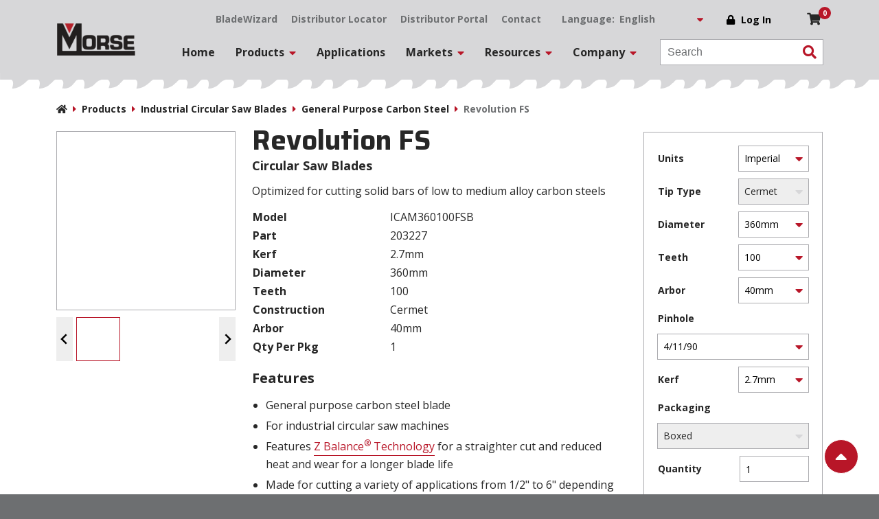

--- FILE ---
content_type: text/html; charset=UTF-8
request_url: https://www.mkmorse.com/product/revolution-fs/
body_size: 21090
content:
<!DOCTYPE html>
<html lang="en-US">


<head>
	<meta charset="UTF-8" />
	<meta name="uri-translation" content="on" />
	<meta name="viewport" content="width=device-width, initial-scale=1.0">
	<link rel="preconnect" href="https://fonts.googleapis.com">
	<link rel="preconnect" href="https://fonts.gstatic.com" crossorigin>
	<link href="https://fonts.googleapis.com/css2?family=Open+Sans:ital,wght@0,400;0,600;0,700;1,400;1,600;1,700&family=Saira:ital,wght@0,400;0,500;0,600;0,700;1,400;1,500;1,600;1,700&display=swap" rel="stylesheet">

	<link rel="stylesheet" href="https://www.mkmorse.com/wp-content/themes/deanhouston-wordpress-theme/assets/splide/css/splide.min.css">
	<script src="https://www.mkmorse.com/wp-content/themes/deanhouston-wordpress-theme/assets/splide/js/splide.min.js"></script>

	<meta name='robots' content='index, follow, max-snippet:-1, max-image-preview:large, max-video-preview:-1' />
<script id="cookieyes" type="text/javascript" src="https://cdn-cookieyes.com/client_data/318accd6a58ef0815c50d12e/script.js"></script>
<!-- The SEO Framework by Sybre Waaijer -->
<meta name="robots" content="max-snippet:-1,max-image-preview:large,max-video-preview:-1" />
<link rel="canonical" href="https://www.mkmorse.com/product/revolution-fs/" />
<meta name="description" content="Revolution FS industrial circular saw blades deliver feature straighter cuts and are optimized for high alloy steels." />
<meta property="og:type" content="product" />
<meta property="og:locale" content="en_US" />
<meta property="og:site_name" content="Morse" />
<meta property="og:title" content="Revolution FS Industrial Circular Saw Blades" />
<meta property="og:description" content="Revolution FS industrial circular saw blades deliver feature straighter cuts and are optimized for high alloy steels." />
<meta property="og:url" content="https://www.mkmorse.com/product/revolution-fs/" />
<meta property="og:image" content="https://www.mkmorse.com/wp-content/uploads/2022/08/favicon.png" />
<meta property="og:image:width" content="140" />
<meta property="og:image:height" content="140" />
<meta property="article:published_time" content="2022-09-02T18:31:58+00:00" />
<meta property="article:modified_time" content="2024-08-08T15:45:45+00:00" />
<meta name="twitter:card" content="summary_large_image" />
<meta name="twitter:title" content="Revolution FS Industrial Circular Saw Blades" />
<meta name="twitter:description" content="Revolution FS industrial circular saw blades deliver feature straighter cuts and are optimized for high alloy steels." />
<meta name="twitter:image" content="https://www.mkmorse.com/wp-content/uploads/2022/08/favicon.png" />
<script type="application/ld+json">{"@context":"https://schema.org","@graph":[{"@type":"WebSite","@id":"https://www.mkmorse.com/#/schema/WebSite","url":"https://www.mkmorse.com/","name":"Morse","description":"Premium Sawing Solutions","inLanguage":"en-US","potentialAction":{"@type":"SearchAction","target":{"@type":"EntryPoint","urlTemplate":"https://www.mkmorse.com/search/{search_term_string}/"},"query-input":"required name=search_term_string"},"publisher":{"@type":"Organization","@id":"https://www.mkmorse.com/#/schema/Organization","name":"Morse","url":"https://www.mkmorse.com/","logo":{"@type":"ImageObject","url":"https://www.mkmorse.com/wp-content/uploads/2022/08/favicon.png","contentUrl":"https://www.mkmorse.com/wp-content/uploads/2022/08/favicon.png","width":140,"height":140,"contentSize":"4316"}}},{"@type":"WebPage","@id":"https://www.mkmorse.com/product/revolution-fs/","url":"https://www.mkmorse.com/product/revolution-fs/","name":"Revolution FS Industrial Circular Saw Blades - Morse","description":"Revolution FS industrial circular saw blades deliver feature straighter cuts and are optimized for high alloy steels.","inLanguage":"en-US","isPartOf":{"@id":"https://www.mkmorse.com/#/schema/WebSite"},"breadcrumb":{"@type":"BreadcrumbList","@id":"https://www.mkmorse.com/#/schema/BreadcrumbList","itemListElement":[{"@type":"ListItem","position":1,"item":"https://www.mkmorse.com/","name":"Morse"},{"@type":"ListItem","position":2,"item":"https://www.mkmorse.com/shop/","name":"Shop"},{"@type":"ListItem","position":3,"name":"Revolution FS Industrial Circular Saw Blades"}]},"potentialAction":{"@type":"ReadAction","target":"https://www.mkmorse.com/product/revolution-fs/"},"datePublished":"2022-09-02T18:31:58+00:00","dateModified":"2024-08-08T15:45:45+00:00"}]}</script>
<!-- / The SEO Framework by Sybre Waaijer | 8.61ms meta | 2.81ms boot -->


	<!-- This site is optimized with the Yoast SEO plugin v26.6 - https://yoast.com/wordpress/plugins/seo/ -->
	<title>Revolution FS - Morse</title>
	<link rel="canonical" href="https://www.mkmorse.com/product/revolution-fs/" />
	<meta property="og:locale" content="en_US" />
	<meta property="og:type" content="article" />
	<meta property="og:title" content="Revolution FS - Morse" />
	<meta property="og:url" content="https://www.mkmorse.com/product/revolution-fs/" />
	<meta property="og:site_name" content="Morse" />
	<meta property="article:publisher" content="https://www.facebook.com/mkmorse" />
	<meta property="article:modified_time" content="2024-08-08T15:45:45+00:00" />
	<meta name="twitter:card" content="summary_large_image" />
	<script type="application/ld+json" class="yoast-schema-graph">{"@context":"https://schema.org","@graph":[{"@type":"WebPage","@id":"https://www.mkmorse.com/product/revolution-fs/","url":"https://www.mkmorse.com/product/revolution-fs/","name":"Revolution FS - Morse","isPartOf":{"@id":"https://www.mkmorse.com/#website"},"datePublished":"2022-09-02T18:31:58+00:00","dateModified":"2024-08-08T15:45:45+00:00","breadcrumb":{"@id":"https://www.mkmorse.com/product/revolution-fs/#breadcrumb"},"inLanguage":"en-US","potentialAction":[{"@type":"ReadAction","target":["https://www.mkmorse.com/product/revolution-fs/"]}]},{"@type":"BreadcrumbList","@id":"https://www.mkmorse.com/product/revolution-fs/#breadcrumb","itemListElement":[{"@type":"ListItem","position":1,"name":"Home","item":"https://www.mkmorse.com/"},{"@type":"ListItem","position":2,"name":"Shop","item":"https://www.mkmorse.com/?page_id=269"},{"@type":"ListItem","position":3,"name":"Revolution FS"}]},{"@type":"WebSite","@id":"https://www.mkmorse.com/#website","url":"https://www.mkmorse.com/","name":"mkmorse.com","description":"Premium Sawing Solutions","publisher":{"@id":"https://www.mkmorse.com/#organization"},"potentialAction":[{"@type":"SearchAction","target":{"@type":"EntryPoint","urlTemplate":"https://www.mkmorse.com/?s={search_term_string}"},"query-input":{"@type":"PropertyValueSpecification","valueRequired":true,"valueName":"search_term_string"}}],"inLanguage":"en-US"},{"@type":"Organization","@id":"https://www.mkmorse.com/#organization","name":"The M. K. Morse Company","url":"https://www.mkmorse.com/","logo":{"@type":"ImageObject","inLanguage":"en-US","@id":"https://www.mkmorse.com/#/schema/logo/image/","url":"https://www.mkmorse.com/wp-content/uploads/2022/08/morse-logo.png","contentUrl":"https://www.mkmorse.com/wp-content/uploads/2022/08/morse-logo.png","width":310,"height":140,"caption":"The M. K. Morse Company"},"image":{"@id":"https://www.mkmorse.com/#/schema/logo/image/"},"sameAs":["https://www.facebook.com/mkmorse","https://www.linkedin.com/company/885062/","https://www.instagram.com/mkmorse.official/"]}]}</script>
	<!-- / Yoast SEO plugin. -->


<link rel="alternate" type="application/rss+xml" title="Morse &raquo; Revolution FS Comments Feed" href="https://www.mkmorse.com/product/revolution-fs/feed/" />
<link rel="alternate" title="oEmbed (JSON)" type="application/json+oembed" href="https://www.mkmorse.com/wp-json/oembed/1.0/embed?url=https%3A%2F%2Fwww.mkmorse.com%2Fproduct%2Frevolution-fs%2F" />
<link rel="alternate" title="oEmbed (XML)" type="text/xml+oembed" href="https://www.mkmorse.com/wp-json/oembed/1.0/embed?url=https%3A%2F%2Fwww.mkmorse.com%2Fproduct%2Frevolution-fs%2F&#038;format=xml" />
<style id='wp-img-auto-sizes-contain-inline-css' type='text/css'>
img:is([sizes=auto i],[sizes^="auto," i]){contain-intrinsic-size:3000px 1500px}
/*# sourceURL=wp-img-auto-sizes-contain-inline-css */
</style>
<style id='classic-theme-styles-inline-css' type='text/css'>
/*! This file is auto-generated */
.wp-block-button__link{color:#fff;background-color:#32373c;border-radius:9999px;box-shadow:none;text-decoration:none;padding:calc(.667em + 2px) calc(1.333em + 2px);font-size:1.125em}.wp-block-file__button{background:#32373c;color:#fff;text-decoration:none}
/*# sourceURL=/wp-includes/css/classic-themes.min.css */
</style>
<link rel='stylesheet' id='photoswipe-css' href='https://www.mkmorse.com/wp-content/plugins/woocommerce/assets/css/photoswipe/photoswipe.min.css?ver=10.4.3' type='text/css' media='all' />
<link rel='stylesheet' id='photoswipe-default-skin-css' href='https://www.mkmorse.com/wp-content/plugins/woocommerce/assets/css/photoswipe/default-skin/default-skin.min.css?ver=10.4.3' type='text/css' media='all' />
<link rel='stylesheet' id='woocommerce-layout-css' href='https://www.mkmorse.com/wp-content/plugins/woocommerce/assets/css/woocommerce-layout.css?ver=10.4.3' type='text/css' media='all' />
<link rel='stylesheet' id='woocommerce-smallscreen-css' href='https://www.mkmorse.com/wp-content/plugins/woocommerce/assets/css/woocommerce-smallscreen.css?ver=10.4.3' type='text/css' media='only screen and (max-width: 768px)' />
<link rel='stylesheet' id='woocommerce-general-css' href='https://www.mkmorse.com/wp-content/plugins/woocommerce/assets/css/woocommerce.css?ver=10.4.3' type='text/css' media='all' />
<style id='woocommerce-inline-inline-css' type='text/css'>
.woocommerce form .form-row .required { visibility: visible; }
/*# sourceURL=woocommerce-inline-inline-css */
</style>
<link rel='stylesheet' id='learndash_quiz_front_css-css' href='//www.mkmorse.com/wp-content/plugins/sfwd-lms/themes/legacy/templates/learndash_quiz_front.min.css?ver=4.25.7.1' type='text/css' media='all' />
<link rel='stylesheet' id='dashicons-css' href='https://www.mkmorse.com/wp-includes/css/dashicons.min.css?ver=6.9' type='text/css' media='all' />
<link rel='stylesheet' id='learndash-css' href='//www.mkmorse.com/wp-content/plugins/sfwd-lms/src/assets/dist/css/styles.css?ver=4.25.7.1' type='text/css' media='all' />
<link rel='stylesheet' id='jquery-dropdown-css-css' href='//www.mkmorse.com/wp-content/plugins/sfwd-lms/assets/css/jquery.dropdown.min.css?ver=4.25.7.1' type='text/css' media='all' />
<link rel='stylesheet' id='learndash_lesson_video-css' href='//www.mkmorse.com/wp-content/plugins/sfwd-lms/themes/legacy/templates/learndash_lesson_video.min.css?ver=4.25.7.1' type='text/css' media='all' />
<link rel='stylesheet' id='learndash-admin-bar-css' href='https://www.mkmorse.com/wp-content/plugins/sfwd-lms/src/assets/dist/css/admin-bar/styles.css?ver=4.25.7.1' type='text/css' media='all' />
<link rel='stylesheet' id='learndash-course-grid-skin-grid-css' href='https://www.mkmorse.com/wp-content/plugins/sfwd-lms/includes/course-grid/templates/skins/grid/style.css?ver=4.25.7.1' type='text/css' media='all' />
<link rel='stylesheet' id='learndash-course-grid-pagination-css' href='https://www.mkmorse.com/wp-content/plugins/sfwd-lms/includes/course-grid/templates/pagination/style.css?ver=4.25.7.1' type='text/css' media='all' />
<link rel='stylesheet' id='learndash-course-grid-filter-css' href='https://www.mkmorse.com/wp-content/plugins/sfwd-lms/includes/course-grid/templates/filter/style.css?ver=4.25.7.1' type='text/css' media='all' />
<link rel='stylesheet' id='learndash-course-grid-card-grid-1-css' href='https://www.mkmorse.com/wp-content/plugins/sfwd-lms/includes/course-grid/templates/cards/grid-1/style.css?ver=4.25.7.1' type='text/css' media='all' />
<link rel='stylesheet' id='main-styles-css' href='https://www.mkmorse.com/wp-content/themes/deanhouston-wordpress-theme/assets/css/main.min.css?ver=6.9' type='text/css' media='all' />
<link rel='stylesheet' id='dataTables-css-css' href='https://www.mkmorse.com/wp-content/themes/deanhouston-wordpress-theme/assets/js/libs/DataTables/datatables.min.css?ver=1.11.3' type='text/css' media='all' />
<link rel='stylesheet' id='wp-members-css' href='https://www.mkmorse.com/wp-content/plugins/wp-members/assets/css/forms/generic-no-float.min.css?ver=3.5.5.1' type='text/css' media='all' />
<link rel='stylesheet' id='learndash-front-css' href='//www.mkmorse.com/wp-content/plugins/sfwd-lms/themes/ld30/assets/css/learndash.min.css?ver=4.25.7.1' type='text/css' media='all' />
<style id='learndash-front-inline-css' type='text/css'>
		.learndash-wrapper .ld-item-list .ld-item-list-item.ld-is-next,
		.learndash-wrapper .wpProQuiz_content .wpProQuiz_questionListItem label:focus-within {
			border-color: #00a2e8;
		}

		/*
		.learndash-wrapper a:not(.ld-button):not(#quiz_continue_link):not(.ld-focus-menu-link):not(.btn-blue):not(#quiz_continue_link):not(.ld-js-register-account):not(#ld-focus-mode-course-heading):not(#btn-join):not(.ld-item-name):not(.ld-table-list-item-preview):not(.ld-lesson-item-preview-heading),
		 */

		.learndash-wrapper .ld-breadcrumbs a,
		.learndash-wrapper .ld-lesson-item.ld-is-current-lesson .ld-lesson-item-preview-heading,
		.learndash-wrapper .ld-lesson-item.ld-is-current-lesson .ld-lesson-title,
		.learndash-wrapper .ld-primary-color-hover:hover,
		.learndash-wrapper .ld-primary-color,
		.learndash-wrapper .ld-primary-color-hover:hover,
		.learndash-wrapper .ld-primary-color,
		.learndash-wrapper .ld-tabs .ld-tabs-navigation .ld-tab.ld-active,
		.learndash-wrapper .ld-button.ld-button-transparent,
		.learndash-wrapper .ld-button.ld-button-reverse,
		.learndash-wrapper .ld-icon-certificate,
		.learndash-wrapper .ld-login-modal .ld-login-modal-login .ld-modal-heading,
		#wpProQuiz_user_content a,
		.learndash-wrapper .ld-item-list .ld-item-list-item a.ld-item-name:hover,
		.learndash-wrapper .ld-focus-comments__heading-actions .ld-expand-button,
		.learndash-wrapper .ld-focus-comments__heading a,
		.learndash-wrapper .ld-focus-comments .comment-respond a,
		.learndash-wrapper .ld-focus-comment .ld-comment-reply a.comment-reply-link:hover,
		.learndash-wrapper .ld-expand-button.ld-button-alternate {
			color: #00a2e8 !important;
		}

		.learndash-wrapper .ld-focus-comment.bypostauthor>.ld-comment-wrapper,
		.learndash-wrapper .ld-focus-comment.role-group_leader>.ld-comment-wrapper,
		.learndash-wrapper .ld-focus-comment.role-administrator>.ld-comment-wrapper {
			background-color:rgba(0, 162, 232, 0.03) !important;
		}


		.learndash-wrapper .ld-primary-background,
		.learndash-wrapper .ld-tabs .ld-tabs-navigation .ld-tab.ld-active:after {
			background: #00a2e8 !important;
		}



		.learndash-wrapper .ld-course-navigation .ld-lesson-item.ld-is-current-lesson .ld-status-incomplete,
		.learndash-wrapper .ld-focus-comment.bypostauthor:not(.ptype-sfwd-assignment) >.ld-comment-wrapper>.ld-comment-avatar img,
		.learndash-wrapper .ld-focus-comment.role-group_leader>.ld-comment-wrapper>.ld-comment-avatar img,
		.learndash-wrapper .ld-focus-comment.role-administrator>.ld-comment-wrapper>.ld-comment-avatar img {
			border-color: #00a2e8 !important;
		}



		.learndash-wrapper .ld-loading::before {
			border-top:3px solid #00a2e8 !important;
		}

		.learndash-wrapper .ld-button:hover:not([disabled]):not(.ld-button-transparent):not(.ld--ignore-inline-css),
		#learndash-tooltips .ld-tooltip:after,
		#learndash-tooltips .ld-tooltip,
		.ld-tooltip:not(.ld-tooltip--modern) [role="tooltip"],
		.learndash-wrapper .ld-primary-background,
		.learndash-wrapper .btn-join:not(.ld--ignore-inline-css),
		.learndash-wrapper #btn-join:not(.ld--ignore-inline-css),
		.learndash-wrapper .ld-button:not([disabled]):not(.ld-button-reverse):not(.ld-button-transparent):not(.ld--ignore-inline-css),
		.learndash-wrapper .ld-expand-button:not([disabled]),
		.learndash-wrapper .wpProQuiz_content .wpProQuiz_button:not([disabled]):not(.wpProQuiz_button_reShowQuestion):not(.wpProQuiz_button_restartQuiz),
		.learndash-wrapper .wpProQuiz_content .wpProQuiz_button2:not([disabled]),
		.learndash-wrapper .ld-focus .ld-focus-sidebar .ld-course-navigation-heading,
		.learndash-wrapper .ld-focus-comments .form-submit #submit,
		.learndash-wrapper .ld-login-modal input[type='submit']:not([disabled]),
		.learndash-wrapper .ld-login-modal .ld-login-modal-register:not([disabled]),
		.learndash-wrapper .wpProQuiz_content .wpProQuiz_certificate a.btn-blue:not([disabled]),
		.learndash-wrapper .ld-focus .ld-focus-header .ld-user-menu .ld-user-menu-items a:not([disabled]),
		#wpProQuiz_user_content table.wp-list-table thead th,
		#wpProQuiz_overlay_close:not([disabled]),
		.learndash-wrapper .ld-expand-button.ld-button-alternate:not([disabled]) .ld-icon {
			background-color: #00a2e8 !important;
			color: #000000;
		}

		.learndash-wrapper .ld-focus .ld-focus-sidebar .ld-focus-sidebar-trigger:not([disabled]):not(:hover):not(:focus) .ld-icon {
			background-color: #00a2e8;
		}

		.learndash-wrapper .ld-focus .ld-focus-sidebar .ld-focus-sidebar-trigger:hover .ld-icon,
		.learndash-wrapper .ld-focus .ld-focus-sidebar .ld-focus-sidebar-trigger:focus .ld-icon {
			border-color: #00a2e8;
			color: #00a2e8;
		}

		.learndash-wrapper .ld-button:focus:not(.ld-button-transparent):not(.ld--ignore-inline-css),
		.learndash-wrapper .btn-join:focus:not(.ld--ignore-inline-css),
		.learndash-wrapper #btn-join:focus:not(.ld--ignore-inline-css),
		.learndash-wrapper .ld-expand-button:focus,
		.learndash-wrapper .wpProQuiz_content .wpProQuiz_button:not(.wpProQuiz_button_reShowQuestion):focus:not(.wpProQuiz_button_restartQuiz),
		.learndash-wrapper .wpProQuiz_content .wpProQuiz_button2:focus,
		.learndash-wrapper .ld-focus-comments .form-submit #submit,
		.learndash-wrapper .ld-login-modal input[type='submit']:focus,
		.learndash-wrapper .ld-login-modal .ld-login-modal-register:focus,
		.learndash-wrapper .wpProQuiz_content .wpProQuiz_certificate a.btn-blue:focus {
			opacity: 0.75; /* Replicates the hover/focus states pre-4.21.3. */
			outline-color: #00a2e8;
		}

		.learndash-wrapper .ld-button:hover:not(.ld-button-transparent):not(.ld--ignore-inline-css),
		.learndash-wrapper .btn-join:hover:not(.ld--ignore-inline-css),
		.learndash-wrapper #btn-join:hover:not(.ld--ignore-inline-css),
		.learndash-wrapper .ld-expand-button:hover,
		.learndash-wrapper .wpProQuiz_content .wpProQuiz_button:not(.wpProQuiz_button_reShowQuestion):hover:not(.wpProQuiz_button_restartQuiz),
		.learndash-wrapper .wpProQuiz_content .wpProQuiz_button2:hover,
		.learndash-wrapper .ld-focus-comments .form-submit #submit,
		.learndash-wrapper .ld-login-modal input[type='submit']:hover,
		.learndash-wrapper .ld-login-modal .ld-login-modal-register:hover,
		.learndash-wrapper .wpProQuiz_content .wpProQuiz_certificate a.btn-blue:hover {
			background-color: #00a2e8; /* Replicates the hover/focus states pre-4.21.3. */
			opacity: 0.85; /* Replicates the hover/focus states pre-4.21.3. */
		}

		.learndash-wrapper .ld-item-list .ld-item-search .ld-closer:focus {
			border-color: #00a2e8;
		}

		.learndash-wrapper .ld-focus .ld-focus-header .ld-user-menu .ld-user-menu-items:before {
			border-bottom-color: #00a2e8 !important;
		}

		.learndash-wrapper .ld-button.ld-button-transparent:hover {
			background: transparent !important;
		}

		.learndash-wrapper .ld-button.ld-button-transparent:focus {
			outline-color: #00a2e8;
		}

		.learndash-wrapper .ld-focus .ld-focus-header .sfwd-mark-complete .learndash_mark_complete_button:not(.ld--ignore-inline-css),
		.learndash-wrapper .ld-focus .ld-focus-header #sfwd-mark-complete #learndash_mark_complete_button,
		.learndash-wrapper .ld-button.ld-button-transparent,
		.learndash-wrapper .ld-button.ld-button-alternate,
		.learndash-wrapper .ld-expand-button.ld-button-alternate {
			background-color:transparent !important;
		}

		.learndash-wrapper .ld-focus-header .ld-user-menu .ld-user-menu-items a,
		.learndash-wrapper .ld-button.ld-button-reverse:hover,
		.learndash-wrapper .ld-alert-success .ld-alert-icon.ld-icon-certificate,
		.learndash-wrapper .ld-alert-warning .ld-button,
		.learndash-wrapper .ld-primary-background.ld-status {
			color:white !important;
		}

		.learndash-wrapper .ld-status.ld-status-unlocked {
			background-color: rgba(0,162,232,0.2) !important;
			color: #00a2e8 !important;
		}

		.learndash-wrapper .wpProQuiz_content .wpProQuiz_addToplist {
			background-color: rgba(0,162,232,0.1) !important;
			border: 1px solid #00a2e8 !important;
		}

		.learndash-wrapper .wpProQuiz_content .wpProQuiz_toplistTable th {
			background: #00a2e8 !important;
		}

		.learndash-wrapper .wpProQuiz_content .wpProQuiz_toplistTrOdd {
			background-color: rgba(0,162,232,0.1) !important;
		}


		.learndash-wrapper .wpProQuiz_content .wpProQuiz_time_limit .wpProQuiz_progress {
			background-color: #00a2e8 !important;
		}
		
		.learndash-wrapper #quiz_continue_link,
		.learndash-wrapper .ld-secondary-background,
		.learndash-wrapper .learndash_mark_complete_button:not(.ld--ignore-inline-css),
		.learndash-wrapper #learndash_mark_complete_button,
		.learndash-wrapper .ld-status-complete,
		.learndash-wrapper .ld-alert-success .ld-button,
		.learndash-wrapper .ld-alert-success .ld-alert-icon {
			background-color: #019e7c !important;
		}

		.learndash-wrapper #quiz_continue_link:focus,
		.learndash-wrapper .learndash_mark_complete_button:focus:not(.ld--ignore-inline-css),
		.learndash-wrapper #learndash_mark_complete_button:focus,
		.learndash-wrapper .ld-alert-success .ld-button:focus {
			outline-color: #019e7c;
		}

		.learndash-wrapper .wpProQuiz_content a#quiz_continue_link {
			background-color: #019e7c !important;
		}

		.learndash-wrapper .wpProQuiz_content a#quiz_continue_link:focus {
			outline-color: #019e7c;
		}

		.learndash-wrapper .course_progress .sending_progress_bar {
			background: #019e7c !important;
		}

		.learndash-wrapper .wpProQuiz_content .wpProQuiz_button_reShowQuestion:hover, .learndash-wrapper .wpProQuiz_content .wpProQuiz_button_restartQuiz:hover {
			background-color: #019e7c !important;
			opacity: 0.75;
		}

		.learndash-wrapper .wpProQuiz_content .wpProQuiz_button_reShowQuestion:focus,
		.learndash-wrapper .wpProQuiz_content .wpProQuiz_button_restartQuiz:focus {
			outline-color: #019e7c;
		}

		.learndash-wrapper .ld-secondary-color-hover:hover,
		.learndash-wrapper .ld-secondary-color,
		.learndash-wrapper .ld-focus .ld-focus-header .sfwd-mark-complete .learndash_mark_complete_button:not(.ld--ignore-inline-css),
		.learndash-wrapper .ld-focus .ld-focus-header #sfwd-mark-complete #learndash_mark_complete_button,
		.learndash-wrapper .ld-focus .ld-focus-header .sfwd-mark-complete:after {
			color: #019e7c !important;
		}

		.learndash-wrapper .ld-secondary-in-progress-icon {
			border-left-color: #019e7c !important;
			border-top-color: #019e7c !important;
		}

		.learndash-wrapper .ld-alert-success {
			border-color: #019e7c;
			background-color: transparent !important;
			color: #019e7c;
		}

		
/*# sourceURL=learndash-front-inline-css */
</style>
<link rel='stylesheet' id='style_login_widget-css' href='https://www.mkmorse.com/wp-content/plugins/miniorange-oauth-oidc-single-sign-on/resources/css/style_login_widget.css?ver=6.9' type='text/css' media='all' />
<script type="text/javascript" src="https://www.mkmorse.com/wp-includes/js/jquery/jquery.min.js?ver=3.7.1" id="jquery-core-js"></script>
<script type="text/javascript" defer src="https://www.mkmorse.com/wp-content/plugins/woocommerce/assets/js/jquery-blockui/jquery.blockUI.min.js?ver=2.7.0-wc.10.4.3" id="wc-jquery-blockui-js" defer="defer" data-wp-strategy="defer"></script>
<script type="text/javascript" id="wc-add-to-cart-js-extra">
/* <![CDATA[ */
var wc_add_to_cart_params = {"ajax_url":"/wp-admin/admin-ajax.php","wc_ajax_url":"/?wc-ajax=%%endpoint%%","i18n_view_cart":"View cart","cart_url":"https://www.mkmorse.com/cart/","is_cart":"","cart_redirect_after_add":"no","gt_translate_keys":["i18n_view_cart",{"key":"cart_url","format":"url"}]};
//# sourceURL=wc-add-to-cart-js-extra
/* ]]> */
</script>
<script type="text/javascript" defer src="https://www.mkmorse.com/wp-content/plugins/woocommerce/assets/js/frontend/add-to-cart.min.js?ver=10.4.3" id="wc-add-to-cart-js" defer="defer" data-wp-strategy="defer"></script>
<script type="text/javascript" defer src="https://www.mkmorse.com/wp-content/plugins/woocommerce/assets/js/flexslider/jquery.flexslider.min.js?ver=2.7.2-wc.10.4.3" id="wc-flexslider-js" defer="defer" data-wp-strategy="defer"></script>
<script type="text/javascript" defer src="https://www.mkmorse.com/wp-content/plugins/woocommerce/assets/js/photoswipe/photoswipe.min.js?ver=4.1.1-wc.10.4.3" id="wc-photoswipe-js" defer="defer" data-wp-strategy="defer"></script>
<script type="text/javascript" defer src="https://www.mkmorse.com/wp-content/plugins/woocommerce/assets/js/photoswipe/photoswipe-ui-default.min.js?ver=4.1.1-wc.10.4.3" id="wc-photoswipe-ui-default-js" defer="defer" data-wp-strategy="defer"></script>
<script type="text/javascript" id="wc-single-product-js-extra">
/* <![CDATA[ */
var wc_single_product_params = {"i18n_required_rating_text":"Please select a rating","i18n_rating_options":["1 of 5 stars","2 of 5 stars","3 of 5 stars","4 of 5 stars","5 of 5 stars"],"i18n_product_gallery_trigger_text":"View full-screen image gallery","review_rating_required":"yes","flexslider":{"rtl":false,"animation":"slide","smoothHeight":true,"directionNav":false,"controlNav":"thumbnails","slideshow":false,"animationSpeed":500,"animationLoop":false,"allowOneSlide":false},"zoom_enabled":"","zoom_options":[],"photoswipe_enabled":"1","photoswipe_options":{"shareEl":false,"closeOnScroll":false,"history":false,"hideAnimationDuration":0,"showAnimationDuration":0},"flexslider_enabled":"1","gt_translate_keys":["i18n_required_rating_text"]};
//# sourceURL=wc-single-product-js-extra
/* ]]> */
</script>
<script type="text/javascript" defer src="https://www.mkmorse.com/wp-content/plugins/woocommerce/assets/js/frontend/single-product.min.js?ver=10.4.3" id="wc-single-product-js" defer="defer" data-wp-strategy="defer"></script>
<script type="text/javascript" defer src="https://www.mkmorse.com/wp-content/plugins/woocommerce/assets/js/js-cookie/js.cookie.min.js?ver=2.1.4-wc.10.4.3" id="wc-js-cookie-js" defer="defer" data-wp-strategy="defer"></script>
<script type="text/javascript" id="woocommerce-js-extra">
/* <![CDATA[ */
var woocommerce_params = {"ajax_url":"/wp-admin/admin-ajax.php","wc_ajax_url":"/?wc-ajax=%%endpoint%%","i18n_password_show":"Show password","i18n_password_hide":"Hide password"};
//# sourceURL=woocommerce-js-extra
/* ]]> */
</script>
<script type="text/javascript" defer src="https://www.mkmorse.com/wp-content/plugins/woocommerce/assets/js/frontend/woocommerce.min.js?ver=10.4.3" id="woocommerce-js" defer="defer" data-wp-strategy="defer"></script>
<script type="text/javascript" defer src="https://www.mkmorse.com/wp-content/themes/deanhouston-wordpress-theme/assets/js/libs/cookieconsent.js?ver=1.0" id="cookieconsent-js"></script>
<meta name="tec-api-version" content="v1"><meta name="tec-api-origin" content="https://www.mkmorse.com"><link rel="alternate" href="https://www.mkmorse.com/wp-json/tribe/events/v1/" />	<noscript><style>.woocommerce-product-gallery{ opacity: 1 !important; }</style></noscript>
	<link rel="icon" href="https://www.mkmorse.com/wp-content/uploads/2022/08/favicon-100x100.png" sizes="32x32" />
<link rel="icon" href="https://www.mkmorse.com/wp-content/uploads/2022/08/favicon.png" sizes="192x192" />
<link rel="apple-touch-icon" href="https://www.mkmorse.com/wp-content/uploads/2022/08/favicon.png" />
<meta name="msapplication-TileImage" content="https://www.mkmorse.com/wp-content/uploads/2022/08/favicon.png" />
	<!-- Google Tag Manager -->
<script>(function(w,d,s,l,i){w[l]=w[l]||[];w[l].push({'gtm.start':
new Date().getTime(),event:'gtm.js'});var f=d.getElementsByTagName(s)[0],
j=d.createElement(s),dl=l!='dataLayer'?'&l='+l:'';j.async=true;j.src=
'https://www.googletagmanager.com/gtm.js?id='+i+dl;f.parentNode.insertBefore(j,f);
})(window,document,'script','dataLayer','GTM-NJXQD3G');</script>
<!-- End Google Tag Manager --><link rel='stylesheet' id='wc-blocks-style-css' href='https://www.mkmorse.com/wp-content/plugins/woocommerce/assets/client/blocks/wc-blocks.css?ver=wc-10.4.3' type='text/css' media='all' />
<style id='global-styles-inline-css' type='text/css'>
:root{--wp--preset--aspect-ratio--square: 1;--wp--preset--aspect-ratio--4-3: 4/3;--wp--preset--aspect-ratio--3-4: 3/4;--wp--preset--aspect-ratio--3-2: 3/2;--wp--preset--aspect-ratio--2-3: 2/3;--wp--preset--aspect-ratio--16-9: 16/9;--wp--preset--aspect-ratio--9-16: 9/16;--wp--preset--color--black: #000000;--wp--preset--color--cyan-bluish-gray: #abb8c3;--wp--preset--color--white: #ffffff;--wp--preset--color--pale-pink: #f78da7;--wp--preset--color--vivid-red: #cf2e2e;--wp--preset--color--luminous-vivid-orange: #ff6900;--wp--preset--color--luminous-vivid-amber: #fcb900;--wp--preset--color--light-green-cyan: #7bdcb5;--wp--preset--color--vivid-green-cyan: #00d084;--wp--preset--color--pale-cyan-blue: #8ed1fc;--wp--preset--color--vivid-cyan-blue: #0693e3;--wp--preset--color--vivid-purple: #9b51e0;--wp--preset--gradient--vivid-cyan-blue-to-vivid-purple: linear-gradient(135deg,rgb(6,147,227) 0%,rgb(155,81,224) 100%);--wp--preset--gradient--light-green-cyan-to-vivid-green-cyan: linear-gradient(135deg,rgb(122,220,180) 0%,rgb(0,208,130) 100%);--wp--preset--gradient--luminous-vivid-amber-to-luminous-vivid-orange: linear-gradient(135deg,rgb(252,185,0) 0%,rgb(255,105,0) 100%);--wp--preset--gradient--luminous-vivid-orange-to-vivid-red: linear-gradient(135deg,rgb(255,105,0) 0%,rgb(207,46,46) 100%);--wp--preset--gradient--very-light-gray-to-cyan-bluish-gray: linear-gradient(135deg,rgb(238,238,238) 0%,rgb(169,184,195) 100%);--wp--preset--gradient--cool-to-warm-spectrum: linear-gradient(135deg,rgb(74,234,220) 0%,rgb(151,120,209) 20%,rgb(207,42,186) 40%,rgb(238,44,130) 60%,rgb(251,105,98) 80%,rgb(254,248,76) 100%);--wp--preset--gradient--blush-light-purple: linear-gradient(135deg,rgb(255,206,236) 0%,rgb(152,150,240) 100%);--wp--preset--gradient--blush-bordeaux: linear-gradient(135deg,rgb(254,205,165) 0%,rgb(254,45,45) 50%,rgb(107,0,62) 100%);--wp--preset--gradient--luminous-dusk: linear-gradient(135deg,rgb(255,203,112) 0%,rgb(199,81,192) 50%,rgb(65,88,208) 100%);--wp--preset--gradient--pale-ocean: linear-gradient(135deg,rgb(255,245,203) 0%,rgb(182,227,212) 50%,rgb(51,167,181) 100%);--wp--preset--gradient--electric-grass: linear-gradient(135deg,rgb(202,248,128) 0%,rgb(113,206,126) 100%);--wp--preset--gradient--midnight: linear-gradient(135deg,rgb(2,3,129) 0%,rgb(40,116,252) 100%);--wp--preset--font-size--small: 13px;--wp--preset--font-size--medium: 20px;--wp--preset--font-size--large: 36px;--wp--preset--font-size--x-large: 42px;--wp--preset--spacing--20: 0.44rem;--wp--preset--spacing--30: 0.67rem;--wp--preset--spacing--40: 1rem;--wp--preset--spacing--50: 1.5rem;--wp--preset--spacing--60: 2.25rem;--wp--preset--spacing--70: 3.38rem;--wp--preset--spacing--80: 5.06rem;--wp--preset--shadow--natural: 6px 6px 9px rgba(0, 0, 0, 0.2);--wp--preset--shadow--deep: 12px 12px 50px rgba(0, 0, 0, 0.4);--wp--preset--shadow--sharp: 6px 6px 0px rgba(0, 0, 0, 0.2);--wp--preset--shadow--outlined: 6px 6px 0px -3px rgb(255, 255, 255), 6px 6px rgb(0, 0, 0);--wp--preset--shadow--crisp: 6px 6px 0px rgb(0, 0, 0);}:where(.is-layout-flex){gap: 0.5em;}:where(.is-layout-grid){gap: 0.5em;}body .is-layout-flex{display: flex;}.is-layout-flex{flex-wrap: wrap;align-items: center;}.is-layout-flex > :is(*, div){margin: 0;}body .is-layout-grid{display: grid;}.is-layout-grid > :is(*, div){margin: 0;}:where(.wp-block-columns.is-layout-flex){gap: 2em;}:where(.wp-block-columns.is-layout-grid){gap: 2em;}:where(.wp-block-post-template.is-layout-flex){gap: 1.25em;}:where(.wp-block-post-template.is-layout-grid){gap: 1.25em;}.has-black-color{color: var(--wp--preset--color--black) !important;}.has-cyan-bluish-gray-color{color: var(--wp--preset--color--cyan-bluish-gray) !important;}.has-white-color{color: var(--wp--preset--color--white) !important;}.has-pale-pink-color{color: var(--wp--preset--color--pale-pink) !important;}.has-vivid-red-color{color: var(--wp--preset--color--vivid-red) !important;}.has-luminous-vivid-orange-color{color: var(--wp--preset--color--luminous-vivid-orange) !important;}.has-luminous-vivid-amber-color{color: var(--wp--preset--color--luminous-vivid-amber) !important;}.has-light-green-cyan-color{color: var(--wp--preset--color--light-green-cyan) !important;}.has-vivid-green-cyan-color{color: var(--wp--preset--color--vivid-green-cyan) !important;}.has-pale-cyan-blue-color{color: var(--wp--preset--color--pale-cyan-blue) !important;}.has-vivid-cyan-blue-color{color: var(--wp--preset--color--vivid-cyan-blue) !important;}.has-vivid-purple-color{color: var(--wp--preset--color--vivid-purple) !important;}.has-black-background-color{background-color: var(--wp--preset--color--black) !important;}.has-cyan-bluish-gray-background-color{background-color: var(--wp--preset--color--cyan-bluish-gray) !important;}.has-white-background-color{background-color: var(--wp--preset--color--white) !important;}.has-pale-pink-background-color{background-color: var(--wp--preset--color--pale-pink) !important;}.has-vivid-red-background-color{background-color: var(--wp--preset--color--vivid-red) !important;}.has-luminous-vivid-orange-background-color{background-color: var(--wp--preset--color--luminous-vivid-orange) !important;}.has-luminous-vivid-amber-background-color{background-color: var(--wp--preset--color--luminous-vivid-amber) !important;}.has-light-green-cyan-background-color{background-color: var(--wp--preset--color--light-green-cyan) !important;}.has-vivid-green-cyan-background-color{background-color: var(--wp--preset--color--vivid-green-cyan) !important;}.has-pale-cyan-blue-background-color{background-color: var(--wp--preset--color--pale-cyan-blue) !important;}.has-vivid-cyan-blue-background-color{background-color: var(--wp--preset--color--vivid-cyan-blue) !important;}.has-vivid-purple-background-color{background-color: var(--wp--preset--color--vivid-purple) !important;}.has-black-border-color{border-color: var(--wp--preset--color--black) !important;}.has-cyan-bluish-gray-border-color{border-color: var(--wp--preset--color--cyan-bluish-gray) !important;}.has-white-border-color{border-color: var(--wp--preset--color--white) !important;}.has-pale-pink-border-color{border-color: var(--wp--preset--color--pale-pink) !important;}.has-vivid-red-border-color{border-color: var(--wp--preset--color--vivid-red) !important;}.has-luminous-vivid-orange-border-color{border-color: var(--wp--preset--color--luminous-vivid-orange) !important;}.has-luminous-vivid-amber-border-color{border-color: var(--wp--preset--color--luminous-vivid-amber) !important;}.has-light-green-cyan-border-color{border-color: var(--wp--preset--color--light-green-cyan) !important;}.has-vivid-green-cyan-border-color{border-color: var(--wp--preset--color--vivid-green-cyan) !important;}.has-pale-cyan-blue-border-color{border-color: var(--wp--preset--color--pale-cyan-blue) !important;}.has-vivid-cyan-blue-border-color{border-color: var(--wp--preset--color--vivid-cyan-blue) !important;}.has-vivid-purple-border-color{border-color: var(--wp--preset--color--vivid-purple) !important;}.has-vivid-cyan-blue-to-vivid-purple-gradient-background{background: var(--wp--preset--gradient--vivid-cyan-blue-to-vivid-purple) !important;}.has-light-green-cyan-to-vivid-green-cyan-gradient-background{background: var(--wp--preset--gradient--light-green-cyan-to-vivid-green-cyan) !important;}.has-luminous-vivid-amber-to-luminous-vivid-orange-gradient-background{background: var(--wp--preset--gradient--luminous-vivid-amber-to-luminous-vivid-orange) !important;}.has-luminous-vivid-orange-to-vivid-red-gradient-background{background: var(--wp--preset--gradient--luminous-vivid-orange-to-vivid-red) !important;}.has-very-light-gray-to-cyan-bluish-gray-gradient-background{background: var(--wp--preset--gradient--very-light-gray-to-cyan-bluish-gray) !important;}.has-cool-to-warm-spectrum-gradient-background{background: var(--wp--preset--gradient--cool-to-warm-spectrum) !important;}.has-blush-light-purple-gradient-background{background: var(--wp--preset--gradient--blush-light-purple) !important;}.has-blush-bordeaux-gradient-background{background: var(--wp--preset--gradient--blush-bordeaux) !important;}.has-luminous-dusk-gradient-background{background: var(--wp--preset--gradient--luminous-dusk) !important;}.has-pale-ocean-gradient-background{background: var(--wp--preset--gradient--pale-ocean) !important;}.has-electric-grass-gradient-background{background: var(--wp--preset--gradient--electric-grass) !important;}.has-midnight-gradient-background{background: var(--wp--preset--gradient--midnight) !important;}.has-small-font-size{font-size: var(--wp--preset--font-size--small) !important;}.has-medium-font-size{font-size: var(--wp--preset--font-size--medium) !important;}.has-large-font-size{font-size: var(--wp--preset--font-size--large) !important;}.has-x-large-font-size{font-size: var(--wp--preset--font-size--x-large) !important;}
/*# sourceURL=global-styles-inline-css */
</style>
<link rel='stylesheet' id='mo-wp-bootstrap-social-css' href='https://www.mkmorse.com/wp-content/plugins/miniorange-oauth-oidc-single-sign-on/resources/css/bootstrap-social.css' type='text/css' media='' />
<link rel='stylesheet' id='mo-wp-bootstrap-main-css' href='https://www.mkmorse.com/wp-content/plugins/miniorange-oauth-oidc-single-sign-on/resources/css/bootstrap.min-preview.css' type='text/css' media='' />
<link rel='stylesheet' id='mo-wp-font-awesome-css' href='https://www.mkmorse.com/wp-content/plugins/miniorange-oauth-oidc-single-sign-on/resources/css/font-awesome.min.css?ver=38.5.8' type='text/css' media='' />
<link rel='stylesheet' id='mo_oauth_customize_icon_tab-css' href='https://www.mkmorse.com/wp-content/plugins/miniorange-oauth-oidc-single-sign-on/classes/Free/Customization/Customization.css?ver=38.5.8' type='text/css' media='' />
</head>

<body class="wp-singular product-template-default single single-product postid-293 wp-theme-deanhouston-wordpress-theme theme-deanhouston-wordpress-theme woocommerce woocommerce-page woocommerce-no-js tribe-no-js">
	<!-- Google Tag Manager (noscript) -->
<noscript><iframe src="https://www.googletagmanager.com/ns.html?id=GTM-NJXQD3G"
height="0" width="0" style="display:none;visibility:hidden"></iframe></noscript>
<!-- End Google Tag Manager (noscript) -->
	<script>console.log('anon: ');</script><script>console.log("");</script>
	<header class="">

		<div id="header-wrap" class="container">

			<a href="https://www.mkmorse.com" id="header-brand-logo"><img src="https://www.mkmorse.com/wp-content/uploads/2022/08/morse-logo.png" alt="Morse Logo" /></a>

			<div id="desktop-navigation-container">

				<div id="desktop-top-container">

					<nav id="top-navigation" class="menu-top-navigation-container"><ul id="menu-top-navigation" class="menu"><li class='menu-item menu-item-type-post_type menu-item-object-page'><a href="https://www.mkmorse.com/bladewizard/">BladeWizard</a></li>
<li class='menu-item menu-item-type-post_type menu-item-object-page'><a href="https://www.mkmorse.com/distributor-locator/">Distributor Locator</a></li>
<li class='menu-item menu-item-type-custom menu-item-object-custom'><a href="https://odp.mkmorse.com/">Distributor Portal</a></li>
<li class='menu-item menu-item-type-post_type menu-item-object-page'><a href="https://www.mkmorse.com/contact/">Contact</a></li>
</ul></nav>
					<div id="desktop-sign" class="row justify-content-end">

						<div id="language-toggle"><span>Language: </span><div class="gtranslate_wrapper" id="gt-wrapper-84996278"></div></div>
							<script type="text/javascript">

		function HandlePopupResult(result) {
			window.location.href = result;
		}

		function moOAuthLogin(app_name) {
			window.location.href = 'https://www.mkmorse.com' + '/?option=generateDynmicUrl&app_name=' + app_name;
		}
		function moOAuthCommonLogin(app_name) {
					}

		function moOAuthLoginNew(app_name, redirect_url = '') {
			var base_url = "https://www.mkmorse.com";
							window.location.href = base_url + "/?option=oauthredirect&app_name=" + app_name + '&redirect_url=https%3A%2F%2Fwww.mkmorse.com%2Fproduct%2Frevolution-fs%2F&time=' + Date.now();
						}
	</script>
		<div class="mo_adjust_customize_button" style="display:;
			flex-flow: row wrap;justify-content:initial"><a href="javascript:void(0)" onclick="moOAuthLoginNew('MorseWebsite','');" class="oauthloginbutton btn btn-social btn-primary" style="display: inline-block;
background-color: transparent;
color: #000;
text-transform: none;
padding: 10px 15px;
margin: 0;
border: none"> <i class="mofa fa-lock custom_logo"></i> Log In </a></div>						<a class="cart" href="/cart"><i class="fas fa-shopping-cart"></i><span class="cart-count"><span class="cart-number">0</span></span>
						</a>

					</div>

				</div>

				<div id="desktop-navigation-wrap">

					<nav id="main-navigation" class="menu-main-navigation-container"><ul id="menu-main-navigation" class="menu"><li class='menu-item menu-item-type-post_type menu-item-object-page menu-item-home'><a href="https://www.mkmorse.com/">Home</a></li>
<li class='menu-item menu-item-type-post_type menu-item-object-page menu-item-has-children'><span class="sub-menu-trigger" data-depth="0">Products<i class="fas fa-caret-down"></i></span>
<ul class="sub-menu">
<li class='menu-item menu-item-type-custom menu-item-object-custom'><a href="/products/">All Products</a></li>
<li class='menu-item menu-item-type-taxonomy menu-item-object-product_cat menu-item-has-children'><span class="sub-menu-trigger" data-depth="1">Industrial<i class="fas fa-caret-down"></i></span>
	<ul class="sub-menu">
<li class='menu-item menu-item-type-taxonomy menu-item-object-product_cat'><a href="https://www.mkmorse.com/products/industrial/">All Industrial Products</a></li>
<li class='menu-item menu-item-type-custom menu-item-object-custom'><a href="/products/band-saw-blades/">Band Saw Blades</a></li>
<li class='menu-item menu-item-type-taxonomy menu-item-object-product_cat'><a href="https://www.mkmorse.com/products/band-saw-accessories/">Band Saw Accessories</a></li>
<li class='menu-item menu-item-type-custom menu-item-object-custom'><a href="/products/circular-saw-blades/">Industrial Circular Saw Blades</a></li>
	</ul>
</li>
<li class='menu-item menu-item-type-taxonomy menu-item-object-product_cat menu-item-has-children'><span class="sub-menu-trigger" data-depth="1">Power Tool Accessories<i class="fas fa-caret-down"></i></span>
	<ul class="sub-menu">
<li class='menu-item menu-item-type-taxonomy menu-item-object-product_cat'><a href="https://www.mkmorse.com/products/pta/">All PTA Products</a></li>
<li class='menu-item menu-item-type-custom menu-item-object-custom'><a href="/products/hole-cutting-and-boring-hole-saws/">Hole Cutting & Boring</a></li>
<li class='menu-item menu-item-type-taxonomy menu-item-object-product_cat'><a href="https://www.mkmorse.com/products/precision-hole-cutting/">Precision Hole Cutting</a></li>
<li class='menu-item menu-item-type-custom menu-item-object-custom'><a href="/products/reciprocating-saw-blades/">Reciprocating Saw Blades</a></li>
<li class='menu-item menu-item-type-custom menu-item-object-custom'><a href="/product/air-saw-blades/">Air Saw Blades</a></li>
<li class='menu-item menu-item-type-custom menu-item-object-custom'><a href="/metal-devil/">Circular Saw Blades</a></li>
<li class='menu-item menu-item-type-custom menu-item-object-custom'><a href="/product/bi-metal-portable-band-saw-blades/">Portable Band Saw Blades</a></li>
<li class='menu-item menu-item-type-custom menu-item-object-custom'><a href="/products/hand-saw-blades/">Hand Saw Blades</a></li>
	</ul>
</li>
<li class='menu-item menu-item-type-custom menu-item-object-custom'><a href="https://www.mkmorse.com/products/circular-saw-machines/">Power Tools</a></li>
<li class='menu-item menu-item-type-post_type menu-item-object-page menu-item-has-children'><span class="sub-menu-trigger" data-depth="1">Cutting Technology<i class="fas fa-caret-down"></i></span>
	<ul class="sub-menu">
<li class='menu-item menu-item-type-post_type menu-item-object-page'><a href="https://www.mkmorse.com/cutting-technology/cutting-technology-kerflock/">Kerflock Technology</a></li>
<li class='menu-item menu-item-type-post_type menu-item-object-page'><a href="https://www.mkmorse.com/cutting-technology/cutting-technology-plyometric/">Plyometric Cutting Action</a></li>
<li class='menu-item menu-item-type-post_type menu-item-object-page'><a href="https://www.mkmorse.com/cutting-technology/cutting-technology-sparc/">SParc</a></li>
<li class='menu-item menu-item-type-post_type menu-item-object-page'><a href="https://www.mkmorse.com/cutting-technology/cutting-technology-z-balance/">Z Balance</a></li>
	</ul>
</li>
</ul>
</li>
<li class='menu-item menu-item-type-post_type menu-item-object-page'><a href="https://www.mkmorse.com/applications/">Applications</a></li>
<li class='menu-item menu-item-type-post_type menu-item-object-page menu-item-has-children'><span class="sub-menu-trigger" data-depth="0">Markets<i class="fas fa-caret-down"></i></span>
<ul class="sub-menu">
<li class='menu-item menu-item-type-post_type menu-item-object-page'><a href="https://www.mkmorse.com/markets/">All Markets</a></li>
<li class='menu-item menu-item-type-post_type menu-item-object-page'><a href="https://www.mkmorse.com/markets/aerospace/">Aerospace</a></li>
<li class='menu-item menu-item-type-post_type menu-item-object-page'><a href="https://www.mkmorse.com/markets/auto-salvage/">Auto Salvage</a></li>
<li class='menu-item menu-item-type-post_type menu-item-object-page'><a href="https://www.mkmorse.com/markets/commercial-construction/">Commercial Construction</a></li>
<li class='menu-item menu-item-type-post_type menu-item-object-page'><a href="https://www.mkmorse.com/markets/demolition-abatement/">Demolition/Abatement</a></li>
<li class='menu-item menu-item-type-post_type menu-item-object-page'><a href="https://www.mkmorse.com/markets/fabrication/">Fabrication</a></li>
<li class='menu-item menu-item-type-post_type menu-item-object-page'><a href="https://www.mkmorse.com/markets/forging/">Forging</a></li>
<li class='menu-item menu-item-type-post_type menu-item-object-page'><a href="https://www.mkmorse.com/markets/plumbing/">Plumbing</a></li>
<li class='menu-item menu-item-type-post_type menu-item-object-page'><a href="https://www.mkmorse.com/markets/steel-service-centers/">Steel Service Centers</a></li>
</ul>
</li>
<li class='menu-item menu-item-type-post_type menu-item-object-page menu-item-has-children'><span class="sub-menu-trigger" data-depth="0">Resources<i class="fas fa-caret-down"></i></span>
<ul class="sub-menu">
<li class='menu-item menu-item-type-post_type menu-item-object-page'><a href="https://www.mkmorse.com/bladewizard/">BladeWizard</a></li>
<li class='menu-item menu-item-type-post_type menu-item-object-page'><a href="https://www.mkmorse.com/distributor-locator/">Distributor Locator</a></li>
<li class='menu-item menu-item-type-post_type menu-item-object-page'><a href="https://www.mkmorse.com/resources/literature-videos/">Literature and Videos</a></li>
<li class='menu-item menu-item-type-post_type menu-item-object-page'><a href="https://www.mkmorse.com/news/">News &#038; Press Releases</a></li>
<li class='menu-item menu-item-type-post_type menu-item-object-page'><a href="https://www.mkmorse.com/events/">Events</a></li>
<li class='menu-item menu-item-type-custom menu-item-object-custom'><a href="https://odp.mkmorse.com/">Distributor Portal</a></li>
</ul>
</li>
<li class='menu-item menu-item-type-post_type menu-item-object-page menu-item-has-children'><span class="sub-menu-trigger" data-depth="0">Company<i class="fas fa-caret-down"></i></span>
<ul class="sub-menu">
<li class='menu-item menu-item-type-post_type menu-item-object-page'><a href="https://www.mkmorse.com/company/">Why Morse</a></li>
<li class='menu-item menu-item-type-post_type menu-item-object-page'><a href="https://www.mkmorse.com/company/company-history/">Company History</a></li>
<li class='menu-item menu-item-type-post_type menu-item-object-page'><a href="https://www.mkmorse.com/careers/">Careers</a></li>
<li class='menu-item menu-item-type-post_type menu-item-object-page'><a href="https://www.mkmorse.com/contact/">Contact</a></li>
</ul>
</li>
</ul></nav>
					<form action="https://www.mkmorse.com/" method="GET" id="desktop-search-form" autocomplete="off">
						<div id="desktop-input-search-wrapper">
							<input type="text" name="s" placeholder="Search" value="" />
							<button type="submit"><i class="fas fa-search"></i></button>
						</div> <!-- #/desktop-input-search-wrapper -->
					</form>

				</div>

			</div>

			<div id="mobile-navigation-container">
				<div style="position: relative;">
					<a href="https://www.mkmorse.com" id="mobile-menu-brand-logo"><img src="https://www.mkmorse.com/wp-content/uploads/2022/08/morse-logo.png" alt="Morse Logo" /></a>

					<button id="close-mobile-menu">
						<svg width="32" height="32" viewBox="0 0 32 32" fill="none" xmlns="http://www.w3.org/2000/svg">
							<rect x="6" y="24.3848" width="26" height="2" transform="rotate(-45 6 24.3848)" />
							<rect x="7.41418" y="6" width="26" height="2" transform="rotate(45 7.41418 6)" />
						</svg>
					</button> <!-- #/close-mobile-menu -->
				</div>

				<nav id="mobile-navigation" class="menu-main-navigation-container"><ul id="menu-main-navigation-1" class="menu"><li class='menu-item menu-item-type-post_type menu-item-object-page menu-item-home'><a href="https://www.mkmorse.com/">Home</a></li>
<li class='menu-item menu-item-type-post_type menu-item-object-page menu-item-has-children'><span class="sub-menu-trigger" data-depth="0">Products<i class="fas fa-caret-down"></i></span>
<ul class="sub-menu">
<li class='menu-item menu-item-type-custom menu-item-object-custom'><a href="/products/">All Products</a></li>
<li class='menu-item menu-item-type-taxonomy menu-item-object-product_cat menu-item-has-children'><span class="sub-menu-trigger" data-depth="1">Industrial<i class="fas fa-caret-down"></i></span>
	<ul class="sub-menu">
<li class='menu-item menu-item-type-taxonomy menu-item-object-product_cat'><a href="https://www.mkmorse.com/products/industrial/">All Industrial Products</a></li>
<li class='menu-item menu-item-type-custom menu-item-object-custom'><a href="/products/band-saw-blades/">Band Saw Blades</a></li>
<li class='menu-item menu-item-type-taxonomy menu-item-object-product_cat'><a href="https://www.mkmorse.com/products/band-saw-accessories/">Band Saw Accessories</a></li>
<li class='menu-item menu-item-type-custom menu-item-object-custom'><a href="/products/circular-saw-blades/">Industrial Circular Saw Blades</a></li>
	</ul>
</li>
<li class='menu-item menu-item-type-taxonomy menu-item-object-product_cat menu-item-has-children'><span class="sub-menu-trigger" data-depth="1">Power Tool Accessories<i class="fas fa-caret-down"></i></span>
	<ul class="sub-menu">
<li class='menu-item menu-item-type-taxonomy menu-item-object-product_cat'><a href="https://www.mkmorse.com/products/pta/">All PTA Products</a></li>
<li class='menu-item menu-item-type-custom menu-item-object-custom'><a href="/products/hole-cutting-and-boring-hole-saws/">Hole Cutting & Boring</a></li>
<li class='menu-item menu-item-type-taxonomy menu-item-object-product_cat'><a href="https://www.mkmorse.com/products/precision-hole-cutting/">Precision Hole Cutting</a></li>
<li class='menu-item menu-item-type-custom menu-item-object-custom'><a href="/products/reciprocating-saw-blades/">Reciprocating Saw Blades</a></li>
<li class='menu-item menu-item-type-custom menu-item-object-custom'><a href="/product/air-saw-blades/">Air Saw Blades</a></li>
<li class='menu-item menu-item-type-custom menu-item-object-custom'><a href="/metal-devil/">Circular Saw Blades</a></li>
<li class='menu-item menu-item-type-custom menu-item-object-custom'><a href="/product/bi-metal-portable-band-saw-blades/">Portable Band Saw Blades</a></li>
<li class='menu-item menu-item-type-custom menu-item-object-custom'><a href="/products/hand-saw-blades/">Hand Saw Blades</a></li>
	</ul>
</li>
<li class='menu-item menu-item-type-custom menu-item-object-custom'><a href="https://www.mkmorse.com/products/circular-saw-machines/">Power Tools</a></li>
<li class='menu-item menu-item-type-post_type menu-item-object-page menu-item-has-children'><span class="sub-menu-trigger" data-depth="1">Cutting Technology<i class="fas fa-caret-down"></i></span>
	<ul class="sub-menu">
<li class='menu-item menu-item-type-post_type menu-item-object-page'><a href="https://www.mkmorse.com/cutting-technology/cutting-technology-kerflock/">Kerflock Technology</a></li>
<li class='menu-item menu-item-type-post_type menu-item-object-page'><a href="https://www.mkmorse.com/cutting-technology/cutting-technology-plyometric/">Plyometric Cutting Action</a></li>
<li class='menu-item menu-item-type-post_type menu-item-object-page'><a href="https://www.mkmorse.com/cutting-technology/cutting-technology-sparc/">SParc</a></li>
<li class='menu-item menu-item-type-post_type menu-item-object-page'><a href="https://www.mkmorse.com/cutting-technology/cutting-technology-z-balance/">Z Balance</a></li>
	</ul>
</li>
</ul>
</li>
<li class='menu-item menu-item-type-post_type menu-item-object-page'><a href="https://www.mkmorse.com/applications/">Applications</a></li>
<li class='menu-item menu-item-type-post_type menu-item-object-page menu-item-has-children'><span class="sub-menu-trigger" data-depth="0">Markets<i class="fas fa-caret-down"></i></span>
<ul class="sub-menu">
<li class='menu-item menu-item-type-post_type menu-item-object-page'><a href="https://www.mkmorse.com/markets/">All Markets</a></li>
<li class='menu-item menu-item-type-post_type menu-item-object-page'><a href="https://www.mkmorse.com/markets/aerospace/">Aerospace</a></li>
<li class='menu-item menu-item-type-post_type menu-item-object-page'><a href="https://www.mkmorse.com/markets/auto-salvage/">Auto Salvage</a></li>
<li class='menu-item menu-item-type-post_type menu-item-object-page'><a href="https://www.mkmorse.com/markets/commercial-construction/">Commercial Construction</a></li>
<li class='menu-item menu-item-type-post_type menu-item-object-page'><a href="https://www.mkmorse.com/markets/demolition-abatement/">Demolition/Abatement</a></li>
<li class='menu-item menu-item-type-post_type menu-item-object-page'><a href="https://www.mkmorse.com/markets/fabrication/">Fabrication</a></li>
<li class='menu-item menu-item-type-post_type menu-item-object-page'><a href="https://www.mkmorse.com/markets/forging/">Forging</a></li>
<li class='menu-item menu-item-type-post_type menu-item-object-page'><a href="https://www.mkmorse.com/markets/plumbing/">Plumbing</a></li>
<li class='menu-item menu-item-type-post_type menu-item-object-page'><a href="https://www.mkmorse.com/markets/steel-service-centers/">Steel Service Centers</a></li>
</ul>
</li>
<li class='menu-item menu-item-type-post_type menu-item-object-page menu-item-has-children'><span class="sub-menu-trigger" data-depth="0">Resources<i class="fas fa-caret-down"></i></span>
<ul class="sub-menu">
<li class='menu-item menu-item-type-post_type menu-item-object-page'><a href="https://www.mkmorse.com/bladewizard/">BladeWizard</a></li>
<li class='menu-item menu-item-type-post_type menu-item-object-page'><a href="https://www.mkmorse.com/distributor-locator/">Distributor Locator</a></li>
<li class='menu-item menu-item-type-post_type menu-item-object-page'><a href="https://www.mkmorse.com/resources/literature-videos/">Literature and Videos</a></li>
<li class='menu-item menu-item-type-post_type menu-item-object-page'><a href="https://www.mkmorse.com/news/">News &#038; Press Releases</a></li>
<li class='menu-item menu-item-type-post_type menu-item-object-page'><a href="https://www.mkmorse.com/events/">Events</a></li>
<li class='menu-item menu-item-type-custom menu-item-object-custom'><a href="https://odp.mkmorse.com/">Distributor Portal</a></li>
</ul>
</li>
<li class='menu-item menu-item-type-post_type menu-item-object-page menu-item-has-children'><span class="sub-menu-trigger" data-depth="0">Company<i class="fas fa-caret-down"></i></span>
<ul class="sub-menu">
<li class='menu-item menu-item-type-post_type menu-item-object-page'><a href="https://www.mkmorse.com/company/">Why Morse</a></li>
<li class='menu-item menu-item-type-post_type menu-item-object-page'><a href="https://www.mkmorse.com/company/company-history/">Company History</a></li>
<li class='menu-item menu-item-type-post_type menu-item-object-page'><a href="https://www.mkmorse.com/careers/">Careers</a></li>
<li class='menu-item menu-item-type-post_type menu-item-object-page'><a href="https://www.mkmorse.com/contact/">Contact</a></li>
</ul>
</li>
</ul></nav>
				<div id="mobile-subnav-container">

					<nav id="mtop-navigation" class="menu-top-navigation-container"><ul id="menu-top-navigation-1" class="menu"><li class='menu-item menu-item-type-post_type menu-item-object-page'><a href="https://www.mkmorse.com/bladewizard/">BladeWizard</a></li>
<li class='menu-item menu-item-type-post_type menu-item-object-page'><a href="https://www.mkmorse.com/distributor-locator/">Distributor Locator</a></li>
<li class='menu-item menu-item-type-custom menu-item-object-custom'><a href="https://odp.mkmorse.com/">Distributor Portal</a></li>
<li class='menu-item menu-item-type-post_type menu-item-object-page'><a href="https://www.mkmorse.com/contact/">Contact</a></li>
</ul></nav>
					<div id="language-toggle-mobile"><span>Language: </span><div class="gtranslate_wrapper" id="gt-wrapper-44756182"></div></div>
					<form action="https://www.mkmorse.com/" method="GET" id="mobile-search-form" autocomplete="off">
						<div id="mobile-input-search-wrapper">
							<input type="text" name="s" placeholder="Search" value="" />
							<button type="submit"><i class="fas fa-search"></i></button>
						</div> <!-- #/mobile-input-search-wrapper -->
					</form>

					<div id="mobile-sign" class="row justify-content-center">
							<script type="text/javascript">

		function HandlePopupResult(result) {
			window.location.href = result;
		}

		function moOAuthLogin(app_name) {
			window.location.href = 'https://www.mkmorse.com' + '/?option=generateDynmicUrl&app_name=' + app_name;
		}
		function moOAuthCommonLogin(app_name) {
					}

		function moOAuthLoginNew(app_name, redirect_url = '') {
			var base_url = "https://www.mkmorse.com";
							window.location.href = base_url + "/?option=oauthredirect&app_name=" + app_name + '&redirect_url=https%3A%2F%2Fwww.mkmorse.com%2Fproduct%2Frevolution-fs%2F&time=' + Date.now();
						}
	</script>
		<div class="mo_adjust_customize_button" style="display:;
			flex-flow: row wrap;justify-content:initial"><a href="javascript:void(0)" onclick="moOAuthLoginNew('MorseWebsite','');" class="oauthloginbutton btn btn-social btn-primary" style="display: inline-block;
background-color: transparent;
color: #000;
text-transform: none;
padding: 10px 15px;
margin: 0;
border: none"> <i class="mofa fa-lock custom_logo"></i> Log In </a></div>						<a class="cart" href="/cart"><i class="fas fa-shopping-cart"></i><span class="cart-count"><span class="cart-number">0</span></span></a>
					</div>

				</div>

				<div class="saw mobile"></div>

			</div> <!-- #/mobile-navigation-container -->

			<button id="open-mobile-menu">
				<svg width="32" height="32" viewBox="0 0 32 32" fill="none" xmlns="http://www.w3.org/2000/svg">
					<title>Open mobile menu</title>
					<rect x="3" y="8" width="26" height="2" />
					<rect x="3" y="15" width="26" height="2" />
					<rect x="3" y="22" width="26" height="2" />
				</svg>
			</button>

		</div> <!-- ./container -->
	</header>
	<div class="saw"></div>
	<a class="back-top" href="#"><i class="fas fa-caret-up"></i></a>
<main>
                    <div class="hidden" id="user-details" data-username="n/a"></div>
        <div id="product-deets" data-anon="1" data-family="CIRCB" data-group="GPCAR" data-product="REVFS" data-pid="293" data-username="n/a" data-usertype=""></div>
        <script>console.log('I');</script>        <section id="crumbs">
            <div class="container">
                    <nav class="woocommerce-breadcrumb"><a href="/"></a><i class="fas fa-caret-right"></i><a href="/products/">Products</a><i class="fas fa-caret-right"></i><a href="/products/circular-saw-blades">Industrial Circular Saw Blades</a><i class="fas fa-caret-right"></i><a href="/products/circular-saw-blades/general-purpose-carbon-steel">General Purpose Carbon Steel</a><i class="fas fa-caret-right"></i>Revolution FS</nav>
                </div>        </section>
        <section id="product-container">
            <div class="container">
                <div class="row">
                    <div class="col-md-5 col-xl-3 col-xxl-4 product-images">


                        <div id="main-slider" class="splide" role="group" aria-label="Splide Basic HTML Example">
                            <div class="splide__track">
                                <ul class="splide__list">
                                    <li class="splide__slide"><img src="https://mkmorse.canto.com/direct/image/j1h8to38kp6m39uksh2u07ce3e/l_uh2fPSTri9epRNAMSCAx4HV64/original?content-type=image%2Fpng&name=PR_Revolution_FS.png"></li>                                </ul>
                            </div>
                        </div>
                        <div id="thumbnail-slider" class="splide"
                        aria-label="The carousel with thumbnails. Selecting a thumbnail will change the Beautiful Gallery carousel.">
                            <div class="splide__track">
                                <ul class="splide__list">
                                    <li class="splide__slide"><img src="https://mkmorse.canto.com/direct/image/j1h8to38kp6m39uksh2u07ce3e/l_uh2fPSTri9epRNAMSCAx4HV64/original?content-type=image%2Fpng&name=PR_Revolution_FS.png"></li>                                </ul>
                            </div>
                        </div>
                    </div>

                    <div class="col-md-7 col-xl-9 col-xxl-8 summary entry-summary">
                        <h1 data-title="Morse Revolution FS Thin Kerf Industrial Circular Saw Blade  360 x 40 ID x 100T" class="product-title">
														Revolution FS <span class="title-ext"></span>

                            <span> Circular Saw Blades</span>                        </h1>
                        <div id="product-details" class="row details">
                            <div class="col-xl-8">
																	<h4 class="application-description">Optimized for cutting solid bars of low to medium alloy carbon steels</h4>
																                                <table>
                                    <!--Model-->
                                    <tr class="specs specs-model"><td>Model</td><td>ICAM360100FSB</td></tr>                                    <!--Part (For Industrial band: 6 digit from TPI/W/T, +L for 10 digit, +Tech for >10 digit)-->
                                                                        <tr class="specs specs-part"><td>Part</td><td>203227</td></tr>                                    <!--# of Steps-->
                                                                        <!--Self Starting / Hole Enlarging-->
                                                                        <!--Shank-->
                                                                        <!--X-->
                                    
                                    <!--Kerf (link to reasons to use wide kerf)-->
                                    <tr class="specs specs-kerf"><td>Kerf</td><td>2.7mm</td></tr>                                    <!--Radius-->
                                                                        <!--TPI-->
                                                                        <!--Width-->
                                                                        <!--Thickness-->
                                                                        <!--Length-->
                                                                        <!--Finish-->
                                                                        <!--Diameter-->
                                    <tr class="specs specs-diameter"><td>Diameter</td><td>360mm</td></tr>                                    <!--Max RPM-->
                                                                        <!--Teeth-->
                                    <tr class="specs specs-teeth"><td>Teeth</td><td>100</td></tr>                                    <!--Drive Pins-->
                                                                        <!--UPC-->
                                                                        <!--Construction-->
                                    <tr class="specs specs-construction"><td>Construction</td><td>Cermet</td></tr>                                    <!--Weight-->
                                    <tr class="d-none specs specs-weight"><td>Weight</td><td>5 LB</td></tr>                                    <!--Country of Origin-->
                                    <tr class="d-none specs specs-country"><td>Country of Origin</td><td>USA</td></tr>                                    
                                    <!--Material Category-->
                                    
                                    <!--Arbor-->
                                                                        <tr class="specs specs-arbor"><td>Arbor</td><td>40mm</td></tr>                                                                                                                                                <!--CHUCK-->
                                                                        <!--FITSSAWS-->
                                                                        <!--FOLLOWTHRU-->
                                                                        <!--QUANTITYPER-->
                                    <tr class="specs specs-qpp"><td>Qty Per Pkg</td><td>1</td></tr>                                </table>
                                									<h4>Features</h4>
                                    <ul>
                                                                                    <li>General purpose carbon steel blade</li>
                                                                                    <li>For industrial circular saw machines</li>
                                                                                    <li>Features <a href="https://www.mkmorse.com/cutting-technology/cutting-technology-z-balance/">Z Balance<sup>®</sup> Technology</a> for a straighter cut and reduced heat and wear for a longer blade life</li>
                                                                                    <li>Made for cutting a variety of applications from 1/2" to 6" depending on the machine model and blade diamter</li>
                                                                                    <li>Ultimate cutting performance for high volume cutting</li>
                                                                            </ul>
                                                            </div>
                            <div class="col-xl-4 dropdowns-column">
                                <div class="product-dropdowns">
                                                                            <div class="dropdown-group units">
                                            <label>Units</label>
                                            <span></span>
                                            <select id="units-selector" class="units" onchange="productUnits();">
                                                <option value="i">Imperial</option>
                                                <option  value="m">Metric</option>
                                            </select>
                                        </div>
                                    <div class="dropdown-group TIPTYPE"><label>Tip Type</label><span class="disabled"></span><select disabled id="TIPTYPE" onchange="productSelection(this.id)" data-value-key="TIPTYPE"><option selected>Cermet</option></select></div><div class="dropdown-group DIAMETER"><label>Diameter</label><span></span><select id="DIAMETER" onchange="productSelection(this.id)" data-value-key="DIAMETER"><option>250mm</option><option>285mm</option><option selected>360mm</option><option>420mm</option><option>460mm</option></select></div><div class="dropdown-group TEETH"><label>Teeth</label><span></span><select id="TEETH" onchange="productSelection(this.id)" data-value-key="TEETH"><option>60</option><option disabled>72 (n/a in this Diameter)</option><option>80</option><option selected>100</option></select></div><div class="dropdown-group ARBOR"><label>Arbor</label><span></span><select id="ARBOR" onchange="productSelection(this.id)" data-value-key="ARBOR"><option disabled>32mm (n/a in this Diameter)</option><option selected>40mm</option><option>50mm</option></select></div><div class="dropdown-group PINHOLE"><label>Pinhole</label><span></span><select id="PINHOLE" onchange="productSelection(this.id)" data-value-key="PINHOLE"><option selected>4/11/90</option><option disabled>4/16/80 and 4/21/90 (n/a in this Diameter)</option><option disabled>4/14/80 and 4/16/80 (n/a in this Arbor)</option><option disabled>4/11/63 and 4/9/50 (n/a in this Diameter)</option><option disabled>4/16/80 (n/a in this Diameter)</option></select></div><div class="dropdown-group KERF"><label>Kerf</label><span></span><select id="KERF" onchange="productSelection(this.id)" data-value-key="KERF"><option disabled>2.0mm (n/a in this Diameter)</option><option selected>2.7mm</option></select></div><div class="dropdown-group complex_packaging"><label>Packaging</label><span class="disabled"></span><select disabled id="complex_packaging" onchange="productSelection(this.id)" data-value-key="complex_packaging"><option selected>Boxed</option></select></div>									<div class="dropdown-group-input single-input">
	                                    <label for="Quantity">Quantity</label>
                                        <input type="number" value="1" min="1" id="quantity" name="Quantity">
									</div>
                                    <div>
                                        <button id="add-cart" class="btn primary" data-title="Morse Revolution FS Thin Kerf Industrial Circular Saw Blade  360 x 40 ID x 100T" onclick="addCart()">Add to Cart</button>
										<div id="cart-response" class="cart-alert" style="display: none;"></div>
                                    </div>
                                    <script>
                                        //hide UoM when not applicable
                                        if(jQuery('.product-dropdowns div:nth-of-type(1)').hasClass('units') && jQuery('.product-dropdowns div:nth-of-type(2)').hasClass('complex_packaging') || jQuery('.product-dropdowns div:nth-of-type(1)').hasClass('units') && jQuery('.product-dropdowns div:nth-of-type(2) input').attr('id') == 'quantity'){
                                            jQuery('.product-dropdowns div.units').hide();
                                        }
                                    </script>
                                </div>
                                <div class="logo"><img src="https://mkmorse.canto.com/direct/image/tsvgvki8np0i9eov1bfqgjlq6u/_vdVDcKtkWRoKWMRLcuWY4pa7fM/original?content-type=image%2Fpng&name=LgRevolutionFS.png"></div>                            </div>
                        </div>
                    </div>
                </div>
            </div>
        </section>

        <section class="sticky-bar">
            <div class="container">
									<a href="#description">Details</a>
													<a href="#videos">Videos</a>
				                					<a href="#resources">Resources</a>
								<a href="#specifications">Specifications</a>
									<a href="#primary-applications">Applications</a>
																	<a href="#related-products">Related Products</a>
							</div>
        </section>

                    <section id="description">
                <div class="container">
                    <div class="row">
                                                    <div class="col-xl-5">
                                <h2>Description</h2>                                									<p><p>Revolution<sup>®</sup> FS circular saw blades with patent-pending <a href="https://www.mkmorse.com/cutting-technology/cutting-technology-z-balanc">Z Balance<sup>®</sup> Technology</a> for a straighter cut and reduced heat and wear for a longer blade life are specifically engineered for use with industrial circular saw machines. These blades outperform the competition in a wide variety of applications from 1/2 to 6&#8243; depending on the machine model and blade diameter.</p>
</p>
								                                <!--Kit stuff-->
                                                                                            </div>
                                                    <div class="col-xl-7">
                                <div class="row justify-content-xl-evenly">
                                                                                                                <div class="col-md-6 col-lg-4">
                                            <h3>Users</h3>
                                            <ul>
                                                                                                    <li>Forging</li>
                                                                                                    <li>Steel mills</li>
                                                                                                    <li>Steel service centers</li>
                                                                                                    <li>Machine shops</li>
                                                                                                    <li>Test labs</li>
                                                                                            </ul>
                                        </div>
                                                                                                                <div class="col-md-6 col-lg-4">
                                            <h3>Benefits</h3>
                                            <ul>
                                                                                                    <li>Faster cutting</li>
                                                                                                    <li>Longer blade life</li>
                                                                                                    <li>Straight cutting</li>
                                                                                                    <li>Superior finish</li>
                                                                                                    <li>Consistent quality</li>
                                                                                                    <li>No resharpening</li>
                                                                                            </ul>
                                        </div>
                                                                    </div>
                            </div>
                                            </div>
                </div>
            </section>
        
                    <section id="videos">
                <div class="container">
                    <div class="row justify-content-center">
                        <div class="col-12">
                            <h2>Videos</h2>
                            <div class="iframe-container video">
                                <iframe allowfullscreen src=""></iframe>
                            </div>
                            <h4 class="video-title center"></h4>
                        </div>
                    </div>
                    <div class="row justify-content-center">
                                                        <script>
                                    jQuery('#videos .video iframe').attr('src', "https://youtube.com/embed/EgEzhiNXP-s?rel=0");
                                    jQuery('.video-title').text('Get to know Morse!');
                                </script>
                                                        <div id="EgEzhiNXP-s?rel=0" onclick="changeVideo(this.id)" class="col-lg-2 center active">
                                <div>
                                    <img src="https://img.youtube.com/vi/EgEzhiNXP-s/0.jpg">
                                </div>
                                <h6 class="small-title">Get to know Morse!</h6>
                            </div>
                                            </div>
                </div>
            </section>
        
                    <section id="resources">
                <div class="container">
                    <div class="col-12">
                        <div class="row downloads">
                            <h2>Downloadable Resources</h2>
                                                            <div style="margin-bottom: 0px;" class="col-lg-3 col-md-6 col-12">
                                    <p class="center"><a class="download" target="_blank" href="https://mkmorse.canto.com/direct/document/2l7s9sdmsp285cvv68t7cjju3e/LV5eWM4xTEC_ohC7pVgMb4vG8Bs/original?content-type=application%2Fpdf&#038;name=CATALOG_IND_WEB.pdf">
                                                                                    <img alt="Morse Industrial Product Catalog" src="https://mkmorse.canto.com/direct/image/pubt4g9vd94pf4dpc2a047u65d/xgWXHiiI7676NgK3IFv97itx-WE/original?content-type=image%2Fjpeg&#038;name=CATALOG_IND_thumbnail.jpg">
                                                                                <!--<i class="fas fa-file-pdf"></i> -->Morse Industrial Product Catalog                                    </a></p>
                                </div>
                                                            <div style="margin-bottom: 0px;" class="col-lg-3 col-md-6 col-12">
                                    <p class="center"><a class="download" target="_blank" href="https://mkmorse.canto.com/direct/document/utnvobvp310it22br8j8e7ft4j/HDCFC9TRBMJ_4E_Y52c6YPkpH9Y/original?content-type=application%2Fpdf&#038;name=CATALOGMKMSP_Current_121322.pdf">
                                                                                    <img alt="Morse Product Catalog (Spanish)" src="https://mkmorse.canto.com/direct/image/ncd83n87k55ct7uaiu8hpa4o0e/oub5sQWzoAaBq_7liE4dticAKLA/original?content-type=image%2Fjpeg&#038;name=CATALOGMKM_1_17_23_WEB-1.jpg">
                                                                                <!--<i class="fas fa-file-pdf"></i> -->Morse Product Catalog (Spanish)                                    </a></p>
                                </div>
                                                    </div>
                    </div>
                </div>
            </section>
        
        <section id="specifications">
            <div class="container">
				<h2>Specifications</h2>
                <div class="row">
                    <div class="col-lg-6">
                        <table>
                            <!--Model-->
                            <tr class="specs specs-model"><td>Model</td><td>ICAM360100FSB</td></tr>                            <!--Part (For Industrial band: 6 digit from TPI/W/T, +L for 10 digit, +Tech for >10 digit)-->
                                                        <tr class="specs specs-part"><td>Part</td><td>203227</td></tr>                            <!--# of Steps-->
                                                        <!--Self Starting / Hole Enlarging-->
                                                        <!--Shank-->
                                                        <!--X-->
                            
                            <!--Kerf (link to reasons to use wide kerf)-->
                            <tr class="specs specs-kerf"><td>Kerf</td><td>2.7mm</td></tr>                            <!--Radius-->
                                                        <!--TPI-->
                                                        <!--Width-->
                                                        <!--Thickness-->
                                                        <!--Length-->
                                                        <!--Finish-->
                                                        <!--Diameter-->
                            <tr class="specs specs-diameter"><td>Diameter</td><td>360mm</td></tr>                            <!--Max RPM-->
                                                        <!--Teeth-->
                            <tr class="specs specs-teeth"><td>Teeth</td><td>100</td></tr>                            <!--Drive Pins-->
                                                        <!--UPC-->
                                                        <!--Construction-->
                            <tr class="specs specs-construction"><td>Construction</td><td>Cermet</td></tr>                            <!--Weight-->
                            <tr class="specs specs-weight"><td>Weight</td><td>5 LB</td></tr>                            <!--Country of Origin-->
                            <tr class="specs specs-country"><td>Country of Origin</td><td>USA</td></tr>                            <!--Material Category-->
                                                        <!--Arbor-->
                                                        <tr class="specs specs-arbor"><td>Arbor</td><td>40mm</td></tr>                                                                                                                <!--CHUCK-->
                                                        <!--FITSSAWS-->
                                                        <!--FOLLOWTHRU-->
                                                        <!--QUANTITYPER-->
                            <tr class="specs specs-qpp"><td>Qty Per Pkg</td><td>1</td></tr>                        </table>
                    </div>
                </div>
            </div>
        </section>

                    <section id="primary-applications">
                <div class="container">
                    <div class="row">
                        <div style="margin-bottom: 0;" class="col-12">
                            <h2>Applications</h2>
							<p class="mb-4">Click on the applications below to view specific application types.</p>
                        </div>
                        <div class="col-lg-4 col-md-8">
                            <h4>Primary</h4>
                            <div id="accordions-primary" class="accordions">
                                                                    <details>
                                        <summary>
                                            Carbon Steel                                        </summary>
                                                                                    <div class="accordion-content">
                                                                                                    <span>1005</span>
                                                                                                    <span>1006</span>
                                                                                                    <span>1008</span>
                                                                                                    <span>1015</span>
                                                                                                    <span>1018</span>
                                                                                                    <span>1020</span>
                                                                                                    <span>1021</span>
                                                                                                    <span>1022</span>
                                                                                                    <span>1026</span>
                                                                                                    <span>1029</span>
                                                                                                    <span>1030</span>
                                                                                                    <span>1035</span>
                                                                                                    <span>1040</span>
                                                                                                    <span>1043</span>
                                                                                                    <span>1045</span>
                                                                                                    <span>1050</span>
                                                                                                    <span>1053</span>
                                                                                                    <span>1055</span>
                                                                                                    <span>1060</span>
                                                                                                    <span>1070</span>
                                                                                                    <span>1080</span>
                                                                                                    <span>1095</span>
                                                                                                    <span>1117</span>
                                                                                                    <span>1141</span>
                                                                                                    <span>1146</span>
                                                                                                    <span>1215</span>
                                                                                                    <span>1522</span>
                                                                                                    <span>1529</span>
                                                                                                    <span>1534</span>
                                                                                                    <span>1552</span>
                                                                                                    <span>1541V</span>
                                                                                                    <span>A266</span>
                                                                                                    <span>A350</span>
                                                                                                    <span>A36</span>
                                                                                            </div>
                                                                            </details>
                                                                    <details>
                                        <summary>
                                            Chrome Alloy Steels                                        </summary>
                                                                                    <div class="accordion-content">
                                                                                                    <span>6117, 6120</span>
                                                                                            </div>
                                                                            </details>
                                                                    <details>
                                        <summary>
                                            Chrome Moly Steel                                        </summary>
                                                                                    <div class="accordion-content">
                                                                                                    <span>4118 - 4130</span>
                                                                                                    <span>4135 - 4142</span>
                                                                                                    <span>4145 - 4161</span>
                                                                                                    <span>4150H</span>
                                                                                                    <span>41L50</span>
                                                                                            </div>
                                                                            </details>
                                                                    <details>
                                        <summary>
                                            Chrome Vanadium Steel                                        </summary>
                                                                                    <div class="accordion-content">
                                                                                                    <span>6118</span>
                                                                                                    <span>6150</span>
                                                                                            </div>
                                                                            </details>
                                                                    <details>
                                        <summary>
                                            Chromium Steel                                        </summary>
                                                                                    <div class="accordion-content">
                                                                                                    <span>50100 - 52100</span>
                                                                                                    <span>5045 - 5046</span>
                                                                                                    <span>5120 - 5135</span>
                                                                                                    <span>5140 - 5160</span>
                                                                                            </div>
                                                                            </details>
                                                                    <details>
                                        <summary>
                                            Free Machining Steel                                        </summary>
                                                                                    <div class="accordion-content">
                                                                                                    <span>1108, 1111</span>
                                                                                                    <span>1110</span>
                                                                                                    <span>1115, 1137, 1145, 1151</span>
                                                                                                    <span>1112, 1113</span>
                                                                                                    <span>12L14</span>
                                                                                            </div>
                                                                            </details>
                                                                    <details>
                                        <summary>
                                            Manganese Steel                                        </summary>
                                                                                    <div class="accordion-content">
                                                                                                    <span>1330 - 1345</span>
                                                                                                    <span>1513 - 1536</span>
                                                                                                    <span>1541 - 1572</span>
                                                                                            </div>
                                                                            </details>
                                                                    <details>
                                        <summary>
                                            Maraging Steel                                        </summary>
                                                                            </details>
                                                                    <details>
                                        <summary>
                                            Molybdenum Steel                                        </summary>
                                                                                    <div class="accordion-content">
                                                                                                    <span>4012 - 4024</span>
                                                                                                    <span>4027 - 4037</span>
                                                                                                    <span>4042 - 4047</span>
                                                                                            </div>
                                                                            </details>
                                                                    <details>
                                        <summary>
                                            Nickel Chrome Moly Steel                                        </summary>
                                                                                    <div class="accordion-content">
                                                                                                    <span>4317 - 4320</span>
                                                                                                    <span>4337 - 4340</span>
                                                                                                    <span>4718 - 4720</span>
                                                                                                    <span>8615 - 8627</span>
                                                                                                    <span>8630 - 8645</span>
                                                                                                    <span>8647 - 8660</span>
                                                                                                    <span>8715 - 8750</span>
                                                                                                    <span>9310 - 9317</span>
                                                                                                    <span>9347 - 9445</span>
                                                                                                    <span>9747 - 9763</span>
                                                                                                    <span>9840 - 9850</span>
                                                                                            </div>
                                                                            </details>
                                                                    <details>
                                        <summary>
                                            Nickel Moly Steel                                        </summary>
                                                                                    <div class="accordion-content">
                                                                                                    <span>4615 - 4626</span>
                                                                                                    <span>4640</span>
                                                                                                    <span>4815 - 4820</span>
                                                                                            </div>
                                                                            </details>
                                                                    <details>
                                        <summary>
                                            Tool Steel - Hot Work, Low Alloy and High Speed Steels                                        </summary>
                                                                                    <div class="accordion-content">
                                                                                                    <span>H-11, H-12, H-13, H-13 Mod, H-21</span>
                                                                                                    <span>H-22, H-24, H-25</span>
                                                                                                    <span>L-6</span>
                                                                                                    <span>L-7</span>
                                                                                                    <span>M1, M2, M7</span>
                                                                                                    <span>M3, M4, M10</span>
                                                                                                    <span>M30, M33</span>
                                                                                                    <span>M41, M42, M43</span>
                                                                                                    <span>T1, T2</span>
                                                                                                    <span>T4, T5, T6</span>
                                                                                                    <span>T15, M15</span>
                                                                                            </div>
                                                                            </details>
                                                            </div>
                        </div>
                                                    <div class="col-lg-4 col-md-8">
                                <h4>Secondary</h4>
                                <div id="accordions-secondary" class="accordions">
                                                                            <details>
                                            <summary>
                                                Non-Ferrous Alloys - Aluminum                                            </summary>
                                                                                            <div class="accordion-content">
                                                                                                            <span>1100</span>
                                                                                                            <span>2014</span>
                                                                                                            <span>2024</span>
                                                                                                            <span>2050</span>
                                                                                                            <span>2099</span>
                                                                                                            <span>2219</span>
                                                                                                            <span>2618</span>
                                                                                                            <span>3003</span>
                                                                                                            <span>4032</span>
                                                                                                            <span>5052</span>
                                                                                                            <span>5083</span>
                                                                                                            <span>5456</span>
                                                                                                            <span>6013</span>
                                                                                                            <span>6061</span>
                                                                                                            <span>7039</span>
                                                                                                            <span>7050</span>
                                                                                                            <span>7075</span>
                                                                                                            <span>7085</span>
                                                                                                            <span>7175</span>
                                                                                                            <span>Castings</span>
                                                                                                    </div>
                                                                                    </details>
                                                                            <details>
                                            <summary>
                                                Non-Ferrous Alloys - Brass                                            </summary>
                                                                                            <div class="accordion-content">
                                                                                                            <span>Cartridge / Red Brass (85%)</span>
                                                                                                            <span>Naval Brass</span>
                                                                                                    </div>
                                                                                    </details>
                                                                            <details>
                                            <summary>
                                                Non-Ferrous Alloys - Bronze                                            </summary>
                                                                                            <div class="accordion-content">
                                                                                                            <span>932</span>
                                                                                                            <span>937</span>
                                                                                                            <span>Aluminum Bronze 865</span>
                                                                                                            <span>AMPCO 18</span>
                                                                                                            <span>AMPCO 21</span>
                                                                                                            <span>AMPCO 25</span>
                                                                                                            <span>Leaded Tin Bronze</span>
                                                                                                    </div>
                                                                                    </details>
                                                                            <details>
                                            <summary>
                                                Non-Ferrous Alloys - Copper                                            </summary>
                                                                                            <div class="accordion-content">
                                                                                                            <span>70-30 Copper Nickel</span>
                                                                                                            <span>Beryllium Copper</span>
                                                                                                            <span>C10100</span>
                                                                                                            <span>CDA 220</span>
                                                                                                            <span>CDA 360</span>
                                                                                                            <span>Chromium Copper</span>
                                                                                                            <span>Hiduron 191</span>
                                                                                                    </div>
                                                                                    </details>
                                                                            <details>
                                            <summary>
                                                Non-Ferrous Alloys - Nickel Aluminum Bronze                                            </summary>
                                                                                            <div class="accordion-content">
                                                                                                            <span>Nickel Aluminum Bronze</span>
                                                                                                    </div>
                                                                                    </details>
                                                                            <details>
                                            <summary>
                                                Cast Iron                                            </summary>
                                                                                            <div class="accordion-content">
                                                                                                            <span>A48 (Class 20-20ksi)</span>
                                                                                                            <span>A48 (Class 40-40ksi)</span>
                                                                                                            <span>A48 (Class 60-60ksi)</span>
                                                                                                            <span>A536 (120-90-02)</span>
                                                                                                            <span>A536 (60-40-18)</span>
                                                                                                    </div>
                                                                                    </details>
                                                                            <details>
                                            <summary>
                                                Case Hardened                                            </summary>
                                                                                    </details>
                                                                            <details>
                                            <summary>
                                                Duplex Alloys                                            </summary>
                                                                                            <div class="accordion-content">
                                                                                                            <span>Ferralium 225 Duplex</span>
                                                                                                            <span>Super Duplex Steel (Zeron 100)</span>
                                                                                                            <span>F51 Duplex</span>
                                                                                                    </div>
                                                                                    </details>
                                                                            <details>
                                            <summary>
                                                Magnesium                                            </summary>
                                                                                    </details>
                                                                            <details>
                                            <summary>
                                                Nickel and Tool Steel                                            </summary>
                                                                                            <div class="accordion-content">
                                                                                                            <span>Alloy 20, 800H or 800HT</span>
                                                                                                            <span>Custom Age</span>
                                                                                                            <span>Customer 20Cb-3</span>
                                                                                                    </div>
                                                                                    </details>
                                                                            <details>
                                            <summary>
                                                Stainless Steel - General                                            </summary>
                                                                                            <div class="accordion-content">
                                                                                                            <span>13-8</span>
                                                                                                            <span>15-5</span>
                                                                                                            <span>15-5 PH</span>
                                                                                                            <span>17-4</span>
                                                                                                            <span>17-4 PH</span>
                                                                                                            <span>254 SMO</span>
                                                                                                            <span>440F, 443</span>
                                                                                                            <span>2205</span>
                                                                                                            <span>2507</span>
                                                                                                            <span>A286</span>
                                                                                                            <span>Custom 450</span>
                                                                                                    </div>
                                                                                    </details>
                                                                            <details>
                                            <summary>
                                                Stainless Steel - Austenitic                                            </summary>
                                                                                            <div class="accordion-content">
                                                                                                            <span>201, 202, 301, 302</span>
                                                                                                            <span>303, 303F, 303Se</span>
                                                                                                            <span>304, 304L, 304LN</span>
                                                                                                            <span>305, 308 - 314</span>
                                                                                                            <span>310H</span>
                                                                                                            <span>316, 316L, 317, 329, 330</span>
                                                                                                            <span>321, 347, 348</span>
                                                                                                            <span>N08367</span>
                                                                                                            <span>Nitronic 40</span>
                                                                                                            <span>Nitronic 50</span>
                                                                                                            <span>Nitronic 60</span>
                                                                                                    </div>
                                                                                    </details>
                                                                            <details>
                                            <summary>
                                                Stainlesss Steel - Ferritic                                            </summary>
                                                                                            <div class="accordion-content">
                                                                                                            <span>405</span>
                                                                                                            <span>429, 430</span>
                                                                                                            <span>430F, 430FSe</span>
                                                                                                            <span>434, 436</span>
                                                                                                            <span>442</span>
                                                                                                            <span>446</span>
                                                                                                    </div>
                                                                                    </details>
                                                                            <details>
                                            <summary>
                                                Stainless Steel - Martensitic                                            </summary>
                                                                                            <div class="accordion-content">
                                                                                                            <span>403, 410, 420</span>
                                                                                                            <span>414, 416Se</span>
                                                                                                            <span>420F, 416, 430, 430F</span>
                                                                                                            <span>440A, 440B, 440C</span>
                                                                                                            <span>HT9</span>
                                                                                                            <span>501, 502</span>
                                                                                                    </div>
                                                                                    </details>
                                                                            <details>
                                            <summary>
                                                Tantalum                                            </summary>
                                                                                    </details>
                                                                            <details>
                                            <summary>
                                                Titanium Alloys                                            </summary>
                                                                                            <div class="accordion-content">
                                                                                                            <span>99% PURE TITANIUM</span>
                                                                                                            <span>CP Titanium</span>
                                                                                                            <span>MST-GAL 4V</span>
                                                                                                            <span>TI-140 A 2CR-2MO, TI-150A</span>
                                                                                                            <span>TI-4 AL-4 MO</span>
                                                                                                            <span>TI-6AI-4V</span>
                                                                                                    </div>
                                                                                    </details>
                                                                            <details>
                                            <summary>
                                                Tool Steel - General                                            </summary>
                                                                                            <div class="accordion-content">
                                                                                                            <span>17-22-A steel (VAR)</span>
                                                                                                            <span>17CrNiMo6</span>
                                                                                                            <span>18CrNiMo7-6</span>
                                                                                                            <span>21CrNiMoV511</span>
                                                                                                            <span>31CrNiMoV9</span>
                                                                                                            <span>34CrNiMo6</span>
                                                                                                            <span>41B30 MOD</span>
                                                                                                            <span>300M</span>
                                                                                                            <span>826M4</span>
                                                                                                            <span>3310</span>
                                                                                                            <span>4125</span>
                                                                                                            <span>4130</span>
                                                                                                            <span>4140</span>
                                                                                                            <span>4142</span>
                                                                                                            <span>4145</span>
                                                                                                            <span>4150</span>
                                                                                                            <span>4170</span>
                                                                                                            <span>4220</span>
                                                                                                            <span>4317</span>
                                                                                                            <span>4320</span>
                                                                                                            <span>4325</span>
                                                                                                            <span>4330</span>
                                                                                                            <span>4332</span>
                                                                                                            <span>4340</span>
                                                                                                            <span>4345</span>
                                                                                                            <span>4350</span>
                                                                                                            <span>4360</span>
                                                                                                            <span>4532</span>
                                                                                                            <span>4620</span>
                                                                                                            <span>4715</span>
                                                                                                            <span>4820</span>
                                                                                                            <span>5080</span>
                                                                                                            <span>52100</span>
                                                                                                            <span>8620</span>
                                                                                                            <span>8625</span>
                                                                                                            <span>8630</span>
                                                                                                            <span>8740</span>
                                                                                                            <span>8822</span>
                                                                                                            <span>9310</span>
                                                                                                            <span>AMS 6431</span>
                                                                                                            <span>ASTM A 182</span>
                                                                                                            <span>ASTM A 350</span>
                                                                                                            <span>ASTM A 469</span>
                                                                                                            <span>ASTM A 508</span>
                                                                                                            <span>ASTM A 588</span>
                                                                                                            <span>ASTM A 592</span>
                                                                                                            <span>ASTM A 707</span>
                                                                                                            <span>Ferrium S53</span>
                                                                                                            <span>HSLA-100 Steel</span>
                                                                                                            <span>HY-80/100 Steel</span>
                                                                                                            <span>HY-100 Low Side Chromium Steel</span>
                                                                                                            <span>HY-130 Steel</span>
                                                                                                            <span>HY-TUF</span>
                                                                                                            <span>Nitralloy 135, N</span>
                                                                                                    </div>
                                                                                    </details>
                                                                            <details>
                                            <summary>
                                                Tool Steel - Die Steels                                            </summary>
                                                                                            <div class="accordion-content">
                                                                                                            <span>A2, A3, A6</span>
                                                                                                            <span>A7</span>
                                                                                                            <span>A10</span>
                                                                                                            <span>D2, D3, D4</span>
                                                                                                            <span>D7</span>
                                                                                                            <span>O1, O2</span>
                                                                                                            <span>O6, O7</span>
                                                                                                    </div>
                                                                                    </details>
                                                                            <details>
                                            <summary>
                                                Tool Steel - Mold Steels                                            </summary>
                                                                                            <div class="accordion-content">
                                                                                                            <span>P-3</span>
                                                                                                            <span>P-20</span>
                                                                                                    </div>
                                                                                    </details>
                                                                            <details>
                                            <summary>
                                                Tool Steel - Water Hardening Steels                                            </summary>
                                                                                            <div class="accordion-content">
                                                                                                            <span>W1</span>
                                                                                                    </div>
                                                                                    </details>
                                                                    </div>
                            </div>
                                                                    </div>
                </div>
            </section>
        
        
                    <section id="related-products">
                <div class="container">
                    <div class="row">
                        <div class="col-12">
							<h2>Related Products</h2>
						</div>
                                                    <div class="product-card-wrap col-xxl-3 col-lg-4 col-md-6 col-12">
								<div class="product-card">
									<div class="img-wrap">
																				<a href="https://www.mkmorse.com/product/revolution/"><img src="https://mkmorse.canto.com/direct/image/k3c0amfbnp1g7f4iim58jef733/MObbVuf3FMzwnaMJJdzKiXztUxM/original?content-type=image%2Fpng&name=CR_Revolution.png" alt="Revolution High-Performance Steel Circular Saw Blades" title="Revolution High-Performance Stainless Steel Circular Saw Blades" /></a>
									</div>
                                    <div class="text-wrap description">
										<h4><a href="https://www.mkmorse.com/product/revolution/">Revolution</a></h4>
										                                    		<p>For thin kerf metal cutting industrial circular saw machines; optimized for stainless steel, high alloy steel, and aluminum.</p>
																			</div>
                                </div>
                            </div>
                                            </div>
                </div>
            </section>
        
        <script>
            jQuery("table").each(function() {
                jQuery('th', this).each(function() {
                    var thContent = jQuery(this).html();
                    breaks = thContent.replace(/\//g, (match) => {
                        return `/<wbr>`;
                    });
                    jQuery(this).empty().append(breaks);
                });
            });
        </script>

    
    </main></div>
    <div class="modal fade product-dist-modal" id="distributor-modal" tabindex="-1" aria-labelledby="exampleModalLabel" aria-hidden="true">
        <div class="modal-dialog modal-dialog-centered" style="max-width: 540px;">
            <div class="modal-content">
                <div class="modal-header">
                    <h5 class="modal-title" id="exampleModalLabel">Add to Quote</h5>
                    <button type="button" data-bs-dismiss="modal" aria-label="Close"><i class="fas fa-times"></i></button>
                </div>
                <div class="modal-body">
                    <label>New Quote</label>
                    <br>
                    <button type="button" class="btn primary" onclick="newQuote()">Add to New Quote</button>
					<hr />
                    <script>console.log('. https://mkmapi.mkmorse.com/GetOpenQuotes?user=n/a. ');</script>                    <label>Existing Quote</label>
					<div class="select-wrap">
						<select id="existing-quotes">
													</select>
						<span class="caret"></span>
					</div>
                    <br>
                    <button class="btn primary" onclick="addQuote();">Add to Quote</button>
					<div id="dist-cart-response" style="display: none;"></div>
                </div>
                <div class="modal-footer">
                    <a class="text-link" data-bs-dismiss="modal">Close</button>
                </div>
            </div>
        </div>
    </div>

    <div class="modal fade" id="anonymous-modal" tabindex="-1" aria-labelledby="exampleModalLabel" aria-hidden="true">
        <div class="modal-dialog modal-dialog-centered">
            <div class="modal-content">
                <div class="modal-header">
                    <h5 class="modal-title" id="exampleModalLabel">Add to Cart</h5>
                    <button type="button" data-bs-dismiss="modal" aria-label="Close"><i class="fas fa-times"></i></button>
                </div>
                <div class="modal-body">
                    <p>Enter email to add to cart.</p>
                    <input id="username" type="email">
                    <button class="btn primary" onclick="jQuery('#product-deets').data('username', jQuery('#username').val()); document.cookie = 'username=' + jQuery('#username').val()+'; path=/'; console.log(document.cookie); addCart(); jQuery('#anonymous-modal').modal('hide');">Submit</button>
                </div>
                <div class="modal-footer">
                    <button type="button" class="btn primary" data-bs-dismiss="modal">Close</button>
                </div>
            </div>
        </div>
    </div>
</main>


<section class="subfooter">
	<div class="container">
		<div class="row align-items-center">
			<div class="col-xl-5 links">
				<a href="/company/privacy-policy/">Privacy Policy</a>
				<a href="/trademarks-and-patents/">Trademarks and Patents</a>
				<a href="/account">My Account</a>
			</div>
			<div class="col-xl-2" id="footer-social-media">
							<ul class="social-media">
								<li><a href="https://www.facebook.com/mkmorse/" target="_blank"><i class="fab fa-facebook-f"></i></a></li>
								<li><a href="https://www.instagram.com/mkmorse.official/" target="_blank"><i class="fab fa-instagram"></i></a></li>
								<li><a href="https://twitter.com/mkmorseblades" target="_blank"><i class="fab fa-twitter"></i></a></li>
								<li><a href="https://www.linkedin.com/company/the-m--k--morse-company/" target="_blank"><i class="fab fa-linkedin-in"></i></a></li>
								<li><a href="https://www.youtube.com/@MKMorse" target="_blank"><i class="fab fa-youtube"></i></a></li>
						</ul>
					</div>
			<div class="col-xl-5 links">
				<a href="/distributor-locator/"><i class="fas fa-map-marker-alt"></i> Distributor Locator</a>
				<a href="/contact/"><i class="fas fa-envelope"></i> Contact</a>
				<a href="tel:+13304538187"><i class="fas fa-phone"></i> 1-330-453-8187</a>
			</div>
		</div>
	</div>
</section>

<footer class="">
	<div class="container">

		<div class="row">
			<div class="col-lg-12" id="footer-navigation-wrapper">
				<nav id="footer-navigation" class="menu-footer-navigation-container"><ul id="menu-footer-navigation" class="row"><div class="col-xl col-lg-4 col-md-6 col-12"><span><a href="https://www.mkmorse.com/products/industrial/">Industrial Saw Blades</a></span>
<ul class="sub-menu">
<li><a href="https://www.mkmorse.com/products/band-saw-blades/">Band Saw Blades</a></li></li>
<li><a href="https://www.mkmorse.com/products/circular-saw-blades/">Industrial Circular Saw Blades</a></li></li>
<li><a href="https://www.mkmorse.com/products/band-saw-accessories/">Band Saw Accessories</a></li></li>
<li><a href="https://www.mkmorse.com/cutting-technology/">Cutting Technology</a></li></li>
</ul>
</li>
</div><div class="col-xl col-lg-4 col-md-6 col-12"><span><a href="https://www.mkmorse.com/products/power-tools/">Power Tools</a></span><div></li>
</div><span><a href="https://www.mkmorse.com/products/pta/">Power Tool Accessories</a></span>
<ul class="sub-menu">
<li><a href="https://www.mkmorse.com/products/hole-cutting-and-boring-hole-saws/">Hole Cutting and Boring - Hole Saws</a></li></li>
<li><a href="https://www.mkmorse.com/products/precision-hole-cutting/">Precision Hole Cutting</a></li></li>
<li><a href="https://www.mkmorse.com/products/pta-circular-saw-blades/">Circular Saw Blades</a></li></li>
<li><a href="https://www.mkmorse.com/products/reciprocating-saw-blades/">Reciprocating Saw Blades</a></li></li>
<li><a href="/product/bi-metal-portable-band-saw-blades/">Portable Band Saw Blades</a></li></li>
<li><a href="https://www.mkmorse.com/products/hand-saw-blades/">Hand Saw Blades</a></li></li>
<li><a href="https://www.mkmorse.com/products/air-saw-blades/">Air Saw Blades</a></li></li>
</ul>
</li>
</div><div class="col-xl col-lg-4 col-md-6 col-12"><span><a href="https://www.mkmorse.com/markets/">Markets</a></span>
<ul class="sub-menu">
<li><a href="https://www.mkmorse.com/markets/aerospace/">Aerospace</a></li></li>
<li><a href="https://www.mkmorse.com/markets/auto-salvage/">Auto Salvage</a></li></li>
<li><a href="https://www.mkmorse.com/markets/commercial-construction/">Commercial Construction</a></li></li>
<li><a href="https://www.mkmorse.com/markets/demolition-abatement/">Demolition/Abatement</a></li></li>
<li><a href="https://www.mkmorse.com/markets/fabrication/">Fabrication</a></li></li>
<li><a href="https://www.mkmorse.com/markets/forging/">Forging</a></li></li>
<li><a href="https://www.mkmorse.com/markets/plumbing/">Plumbing</a></li></li>
<li><a href="https://www.mkmorse.com/markets/steel-service-centers/">Steel Service Centers</a></li></li>
</ul>
</li>
</div><div class="col-xl col-lg-4 col-md-6 col-12"><span><a href="https://www.mkmorse.com/resources/literature-videos/">Resources</a></span>
<ul class="sub-menu">
<li><a href="https://www.mkmorse.com/applications/">Applications</a></li></li>
<li><a href="https://www.mkmorse.com/bladewizard/">BladeWizard</a></li></li>
<li><a href="https://www.mkmorse.com/distributor-locator/">Distributor Locator</a></li></li>
<li><a href="https://www.mkmorse.com/resources/literature-videos/">Literature and Videos</a></li></li>
<li><a href="https://odp.mkmorse.com/">Distributor Portal</a></li></li>
<li><a href="https://www.mkmorse.com/trademarks-and-patents/">Trademarks and Patents</a></li></li>
<li><a href="https://www.mkmorse.com/resources/warranty-and-warning/">Warranty and Warning</a></li></li>
<li><a href="https://www.mkmorse.com/resources/recycling/">Recycling</a></li></li>
</ul>
</li>
</div><div class="col-xl col-lg-4 col-md-6 col-12"><span><a href="https://www.mkmorse.com/company/company-history/">Company</a></span>
<ul class="sub-menu">
<li><a href="https://www.mkmorse.com/news/">News &#038; Press Releases</a></li></li>
<li><a href="https://www.mkmorse.com/events/">Events</a></li></li>
<li><a href="https://www.mkmorse.com/careers/">Careers</a></li></li>
<li><a href="https://www.mkmorse.com/contact/">Contact</a></li></li>
</ul>
</li>
</ul></nav>			</div> <!-- #/footer-navigation-wrapper -->
		</div> <!-- ./row -->

		<hr class="d-none d-xl-block">

		<div class="legal row">
			<div class="col-lg-6">
				<p class="copyright">
					&copy; 2026 M.K. Morse Company. All Rights Reserved.			</p>
			</div>
			<div class="col-lg-6">
				<p class="address">
							<address>
			1101 Eleventh Street SE | Canton, OH USA 44707 <br />
		</address>

					</p>
			</div>
		</div>
	</div>
</footer>

<script type="speculationrules">
{"prefetch":[{"source":"document","where":{"and":[{"href_matches":"/*"},{"not":{"href_matches":["/wp-*.php","/wp-admin/*","/wp-content/uploads/*","/wp-content/*","/wp-content/plugins/*","/wp-content/themes/deanhouston-wordpress-theme/*","/*\\?(.+)"]}},{"not":{"selector_matches":"a[rel~=\"nofollow\"]"}},{"not":{"selector_matches":".no-prefetch, .no-prefetch a"}}]},"eagerness":"conservative"}]}
</script>
			<script>
				function convert_to_url(obj) {
					return Object
					.keys(obj)
					.map(k => `${encodeURIComponent(k)}=${encodeURIComponent(obj[k])}`)
					.join('&');
				}

				function pass_to_backend() {
					if(window.location.hash) {
						var hash = window.location.hash;
						var elements = {};
						hash.split("#")[1].split("&").forEach(element => {
							var vars = element.split("=");
							elements[vars[0]] = vars[1];
						});
						if(("access_token" in elements) || ("id_token" in elements) || ("token" in elements)) {
							if(window.location.href.indexOf("?") !== -1) {
								window.location = (window.location.href.split("?")[0] + window.location.hash).split('#')[0] + "?" + convert_to_url(elements);
							} else {
								window.location = window.location.href.split('#')[0] + "?" + convert_to_url(elements);
							}
						}
					}
				}

				pass_to_backend();
			</script>

				<script>
		( function ( body ) {
			'use strict';
			body.className = body.className.replace( /\btribe-no-js\b/, 'tribe-js' );
		} )( document.body );
		</script>
		<script> /* <![CDATA[ */var tribe_l10n_datatables = {"aria":{"sort_ascending":": activate to sort column ascending","sort_descending":": activate to sort column descending"},"length_menu":"Show _MENU_ entries","empty_table":"No data available in table","info":"Showing _START_ to _END_ of _TOTAL_ entries","info_empty":"Showing 0 to 0 of 0 entries","info_filtered":"(filtered from _MAX_ total entries)","zero_records":"No matching records found","search":"Search:","all_selected_text":"All items on this page were selected. ","select_all_link":"Select all pages","clear_selection":"Clear Selection.","pagination":{"all":"All","next":"Next","previous":"Previous"},"select":{"rows":{"0":"","_":": Selected %d rows","1":": Selected 1 row"}},"datepicker":{"dayNames":["Sunday","Monday","Tuesday","Wednesday","Thursday","Friday","Saturday"],"dayNamesShort":["Sun","Mon","Tue","Wed","Thu","Fri","Sat"],"dayNamesMin":["S","M","T","W","T","F","S"],"monthNames":["January","February","March","April","May","June","July","August","September","October","November","December"],"monthNamesShort":["January","February","March","April","May","June","July","August","September","October","November","December"],"monthNamesMin":["Jan","Feb","Mar","Apr","May","Jun","Jul","Aug","Sep","Oct","Nov","Dec"],"nextText":"Next","prevText":"Prev","currentText":"Today","closeText":"Done","today":"Today","clear":"Clear"}};/* ]]> */ </script>
<div id="photoswipe-fullscreen-dialog" class="pswp" tabindex="-1" role="dialog" aria-modal="true" aria-hidden="true" aria-label="Full screen image">
	<div class="pswp__bg"></div>
	<div class="pswp__scroll-wrap">
		<div class="pswp__container">
			<div class="pswp__item"></div>
			<div class="pswp__item"></div>
			<div class="pswp__item"></div>
		</div>
		<div class="pswp__ui pswp__ui--hidden">
			<div class="pswp__top-bar">
				<div class="pswp__counter"></div>
				<button class="pswp__button pswp__button--zoom" aria-label="Zoom in/out"></button>
				<button class="pswp__button pswp__button--fs" aria-label="Toggle fullscreen"></button>
				<button class="pswp__button pswp__button--share" aria-label="Share"></button>
				<button class="pswp__button pswp__button--close" aria-label="Close (Esc)"></button>
				<div class="pswp__preloader">
					<div class="pswp__preloader__icn">
						<div class="pswp__preloader__cut">
							<div class="pswp__preloader__donut"></div>
						</div>
					</div>
				</div>
			</div>
			<div class="pswp__share-modal pswp__share-modal--hidden pswp__single-tap">
				<div class="pswp__share-tooltip"></div>
			</div>
			<button class="pswp__button pswp__button--arrow--left" aria-label="Previous (arrow left)"></button>
			<button class="pswp__button pswp__button--arrow--right" aria-label="Next (arrow right)"></button>
			<div class="pswp__caption">
				<div class="pswp__caption__center"></div>
			</div>
		</div>
	</div>
</div>
	<script type='text/javascript'>
		(function () {
			var c = document.body.className;
			c = c.replace(/woocommerce-no-js/, 'woocommerce-js');
			document.body.className = c;
		})();
	</script>
	<script type="text/javascript" defer src="https://www.mkmorse.com/wp-content/plugins/the-events-calendar/common/build/js/user-agent.js?ver=da75d0bdea6dde3898df" id="tec-user-agent-js"></script>
<script type="text/javascript" defer src="https://www.mkmorse.com/wp-content/plugins/sfwd-lms/includes/course-grid/templates/skins/grid/script.js?ver=4.25.7.1" id="learndash-course-grid-skin-grid-js"></script>
<script type="text/javascript" id="learndash-js-extra">
/* <![CDATA[ */
var LearnDash_Course_Grid = {"ajaxurl":"https://www.mkmorse.com/wp-admin/admin-ajax.php","nonce":{"load_posts":"e9ca25b48a"}};
//# sourceURL=learndash-js-extra
/* ]]> */
</script>
<script type="text/javascript" defer src="https://www.mkmorse.com/wp-content/plugins/sfwd-lms/includes/course-grid/assets/js/script.js?ver=4.25.7.1" id="learndash-js"></script>
<script type="text/javascript" defer src="https://www.mkmorse.com/wp-content/themes/deanhouston-wordpress-theme/assets/js/libs/bootstrap.bundle.min.js?ver=5.1.3" id="bootstrap-js-js"></script>
<script type="text/javascript" defer src="https://www.mkmorse.com/wp-content/themes/deanhouston-wordpress-theme/assets/js/libs/DataTables/datatables.min.js?ver=1.11.3" id="dataTables-js-js"></script>
<script type="text/javascript" defer src="https://www.mkmorse.com/wp-content/themes/deanhouston-wordpress-theme/assets/js/libs/DataTables/dataTables.fixedHeader.min.js?ver=3.2.4" id="dtfixedheader-js-js"></script>
<script type="text/javascript" defer src="https://www.mkmorse.com/wp-content/themes/deanhouston-wordpress-theme/assets/js/scripts.min.js?ver=1.1" id="main-js-js"></script>
<script type="text/javascript" defer src="https://www.mkmorse.com/wp-content/themes/deanhouston-wordpress-theme/assets/js/libs/cookieconsent-init.js?ver=1.0" id="cookieconsent-init-js"></script>
<script id="learndash-main-ns-extra">
window.learndash = window.learndash || {};
window.learndash.global = Object.assign(window.learndash.global || {}, {"ajaxurl":"https:\/\/www.mkmorse.com\/wp-admin\/admin-ajax.php"});
</script><script type="text/javascript" defer src="https://www.mkmorse.com/wp-content/plugins/sfwd-lms/src/assets/dist/js/main.js?ver=4.25.7.1" id="learndash-main-js"></script>
<script id="learndash-breakpoints-ns-extra">
window.learndash = window.learndash || {};
window.learndash.views = window.learndash.views || {};
window.learndash.views.breakpoints = Object.assign(window.learndash.views.breakpoints || {}, {"list":{"mobile":375,"tablet":420,"extra-small":600,"small":720,"medium":960,"large":1240,"wide":1440}});
</script><script type="text/javascript" defer src="https://www.mkmorse.com/wp-content/plugins/sfwd-lms/src/assets/dist/js/breakpoints.js?ver=4.25.7.1" id="learndash-breakpoints-js"></script>
<script type="text/javascript" id="learndash-front-js-extra">
/* <![CDATA[ */
var ldVars = {"postID":"293","videoReqMsg":"You must watch the video before accessing this content","ajaxurl":"https://www.mkmorse.com/wp-admin/admin-ajax.php"};
//# sourceURL=learndash-front-js-extra
/* ]]> */
</script>
<script type="text/javascript" defer src="//www.mkmorse.com/wp-content/plugins/sfwd-lms/themes/ld30/assets/js/learndash.js?ver=4.25.7.1" id="learndash-front-js"></script>
<script type="text/javascript" defer src="https://www.mkmorse.com/wp-content/plugins/woocommerce/assets/js/sourcebuster/sourcebuster.min.js?ver=10.4.3" id="sourcebuster-js-js"></script>
<script type="text/javascript" id="wc-order-attribution-js-extra">
/* <![CDATA[ */
var wc_order_attribution = {"params":{"lifetime":1.0e-5,"session":30,"base64":false,"ajaxurl":"https://www.mkmorse.com/wp-admin/admin-ajax.php","prefix":"wc_order_attribution_","allowTracking":true},"fields":{"source_type":"current.typ","referrer":"current_add.rf","utm_campaign":"current.cmp","utm_source":"current.src","utm_medium":"current.mdm","utm_content":"current.cnt","utm_id":"current.id","utm_term":"current.trm","utm_source_platform":"current.plt","utm_creative_format":"current.fmt","utm_marketing_tactic":"current.tct","session_entry":"current_add.ep","session_start_time":"current_add.fd","session_pages":"session.pgs","session_count":"udata.vst","user_agent":"udata.uag"}};
//# sourceURL=wc-order-attribution-js-extra
/* ]]> */
</script>
<script type="text/javascript" defer src="https://www.mkmorse.com/wp-content/plugins/woocommerce/assets/js/frontend/order-attribution.min.js?ver=10.4.3" id="wc-order-attribution-js"></script>
<script type="text/javascript" id="gt_widget_script_84996278-js-before">
/* <![CDATA[ */
window.gtranslateSettings = /* document.write */ window.gtranslateSettings || {};window.gtranslateSettings['84996278'] = {"default_language":"en","languages":["en","fr","es"],"url_structure":"sub_directory","native_language_names":1,"wrapper_selector":"#gt-wrapper-84996278","select_language_label":"Select Language","horizontal_position":"inline","flags_location":"\/wp-content\/plugins\/gtranslate\/flags\/"};
//# sourceURL=gt_widget_script_84996278-js-before
/* ]]> */
</script><script defer src="https://www.mkmorse.com/wp-content/plugins/gtranslate/js/dropdown.js?ver=6.9" data-no-optimize="1" data-no-minify="1" data-gt-orig-url="/product/revolution-fs/" data-gt-orig-domain="www.mkmorse.com" data-gt-widget-id="84996278" defer></script><script type="text/javascript" id="gt_widget_script_44756182-js-before">
/* <![CDATA[ */
window.gtranslateSettings = /* document.write */ window.gtranslateSettings || {};window.gtranslateSettings['44756182'] = {"default_language":"en","languages":["en","fr","es"],"url_structure":"sub_directory","native_language_names":1,"wrapper_selector":"#gt-wrapper-44756182","select_language_label":"Select Language","horizontal_position":"inline","flags_location":"\/wp-content\/plugins\/gtranslate\/flags\/"};
//# sourceURL=gt_widget_script_44756182-js-before
/* ]]> */
</script><script defer src="https://www.mkmorse.com/wp-content/plugins/gtranslate/js/dropdown.js?ver=6.9" data-no-optimize="1" data-no-minify="1" data-gt-orig-url="/product/revolution-fs/" data-gt-orig-domain="www.mkmorse.com" data-gt-widget-id="44756182" defer></script><script type="application/json" fncls="fnparams-dede7cc5-15fd-4c75-a9f4-36c430ee3a99">
	{"f":"603701fe48494492a18856354cf4c2d7","s":"_293","sandbox":false}</script>
</body>

</html>

<!-- Performance optimized by Redis Object Cache. Learn more: https://wprediscache.com -->

<!-- Dynamic page generated in 0.629 seconds. -->
<!-- Cached page generated by WP-Super-Cache on 2026-01-19 21:10:10 -->

<!-- super cache -->

--- FILE ---
content_type: text/css
request_url: https://www.mkmorse.com/wp-content/themes/deanhouston-wordpress-theme/assets/css/main.min.css?ver=6.9
body_size: 52848
content:
/*!
 * Bootstrap Grid v5.1.3 (https://getbootstrap.com/)
 * Copyright 2011-2021 The Bootstrap Authors
 * Copyright 2011-2021 Twitter, Inc.
 * Licensed under MIT (https://github.com/twbs/bootstrap/blob/main/LICENSE)
 */
:root{--bs-blue:#0d6efd;--bs-indigo:#6610f2;--bs-purple:#6f42c1;--bs-pink:#d63384;--bs-red:#dc3545;--bs-orange:#fd7e14;--bs-yellow:#ffc107;--bs-green:#198754;--bs-teal:#20c997;--bs-cyan:#0dcaf0;--bs-white:#fff;--bs-gray:#6c757d;--bs-gray-dark:#343a40;--bs-gray-100:#f8f9fa;--bs-gray-200:#e9ecef;--bs-gray-300:#dee2e6;--bs-gray-400:#ced4da;--bs-gray-500:#adb5bd;--bs-gray-600:#6c757d;--bs-gray-700:#495057;--bs-gray-800:#343a40;--bs-gray-900:#212529;--bs-primary:#0d6efd;--bs-secondary:#6c757d;--bs-success:#198754;--bs-info:#0dcaf0;--bs-warning:#ffc107;--bs-danger:#dc3545;--bs-light:#f8f9fa;--bs-dark:#212529;--bs-primary-rgb:13,110,253;--bs-secondary-rgb:108,117,125;--bs-success-rgb:25,135,84;--bs-info-rgb:13,202,240;--bs-warning-rgb:255,193,7;--bs-danger-rgb:220,53,69;--bs-light-rgb:248,249,250;--bs-dark-rgb:33,37,41;--bs-white-rgb:255,255,255;--bs-black-rgb:0,0,0;--bs-body-color-rgb:33,37,41;--bs-body-bg-rgb:255,255,255;--bs-font-sans-serif:system-ui, -apple-system, "Segoe UI", Roboto, "Helvetica Neue", Arial, "Noto Sans", "Liberation Sans", sans-serif, "Apple Color Emoji", "Segoe UI Emoji", "Segoe UI Symbol", "Noto Color Emoji";--bs-font-monospace:SFMono-Regular, Menlo, Monaco, Consolas, "Liberation Mono", "Courier New", monospace;--bs-gradient:linear-gradient(180deg, rgba(255,255,255,0.15), rgba(255,255,255,0));--bs-body-font-family:var(--bs-font-sans-serif);--bs-body-font-size:1rem;--bs-body-font-weight:400;--bs-body-line-height:1.5;--bs-body-color:#212529;--bs-body-bg:#fff}.container,.container-fluid,.container-lg,.container-md,.container-sm,.container-xl,.container-xxl{width:100%;padding-right:var(--bs-gutter-x, .75rem);padding-left:var(--bs-gutter-x, .75rem);margin-right:auto;margin-left:auto}@media (min-width:576px){.container,.container-sm{max-width:540px}}@media (min-width:768px){.container,.container-md,.container-sm{max-width:720px}}@media (min-width:992px){.container,.container-lg,.container-md,.container-sm{max-width:960px}}@media (min-width:1200px){.container,.container-lg,.container-md,.container-sm,.container-xl{max-width:1140px}}@media (min-width:1400px){.container,.container-lg,.container-md,.container-sm,.container-xl,.container-xxl{max-width:1320px}}.row{--bs-gutter-x:1.5rem;--bs-gutter-y:0;display:flex;flex-wrap:wrap;margin-top:calc(-1*var(--bs-gutter-y));margin-right:calc(-.5*var(--bs-gutter-x));margin-left:calc(-.5*var(--bs-gutter-x))}.row>*{box-sizing:border-box;flex-shrink:0;width:100%;max-width:100%;padding-right:calc(var(--bs-gutter-x)*.5);padding-left:calc(var(--bs-gutter-x)*.5);margin-top:var(--bs-gutter-y)}.col{flex:1 0 0%}.row-cols-auto>*{flex:0 0 auto;width:auto}.row-cols-1>*{flex:0 0 auto;width:100%}.row-cols-2>*{flex:0 0 auto;width:50%}.row-cols-3>*{flex:0 0 auto;width:33.3333333333%}.row-cols-4>*{flex:0 0 auto;width:25%}.row-cols-5>*{flex:0 0 auto;width:20%}.col-auto,.row-cols-6>*{flex:0 0 auto;width:16.6666666667%}.col-auto{width:auto}.col-1,.col-2{flex:0 0 auto;width:8.33333333%}.col-2{width:16.66666667%}.col-3,.col-4{flex:0 0 auto;width:25%}.col-4{width:33.33333333%}.col-5,.col-6{flex:0 0 auto;width:41.66666667%}.col-6{width:50%}.col-7,.col-8{flex:0 0 auto;width:58.33333333%}.col-8{width:66.66666667%}.col-10,.col-9{flex:0 0 auto;width:75%}.col-10{width:83.33333333%}.col-11,.col-12{flex:0 0 auto;width:91.66666667%}.col-12{width:100%}.offset-1{margin-left:8.33333333%}.offset-2{margin-left:16.66666667%}.offset-3{margin-left:25%}.offset-4{margin-left:33.33333333%}.offset-5{margin-left:41.66666667%}.offset-6{margin-left:50%}.offset-7{margin-left:58.33333333%}.offset-8{margin-left:66.66666667%}.offset-9{margin-left:75%}.offset-10{margin-left:83.33333333%}.offset-11{margin-left:91.66666667%}.g-0,.gx-0{--bs-gutter-x:0}.g-0,.gy-0{--bs-gutter-y:0}.g-1,.gx-1{--bs-gutter-x:.25rem}.g-1,.gy-1{--bs-gutter-y:.25rem}.g-2,.gx-2{--bs-gutter-x:.5rem}.g-2,.gy-2{--bs-gutter-y:.5rem}.g-3,.gx-3{--bs-gutter-x:1rem}.g-3,.gy-3{--bs-gutter-y:1rem}.g-4,.gx-4{--bs-gutter-x:1.5rem}.g-4,.gy-4{--bs-gutter-y:1.5rem}.g-5,.gx-5{--bs-gutter-x:3rem}.g-5,.gy-5{--bs-gutter-y:3rem}@media (min-width:576px){.col-sm{flex:1 0 0%}.row-cols-sm-auto>*{flex:0 0 auto;width:auto}.row-cols-sm-1>*{flex:0 0 auto;width:100%}.row-cols-sm-2>*{flex:0 0 auto;width:50%}.row-cols-sm-3>*{flex:0 0 auto;width:33.3333333333%}.row-cols-sm-4>*{flex:0 0 auto;width:25%}.row-cols-sm-5>*{flex:0 0 auto;width:20%}.col-sm-auto,.row-cols-sm-6>*{flex:0 0 auto;width:16.6666666667%}.col-sm-auto{width:auto}.col-sm-1,.col-sm-2{flex:0 0 auto;width:8.33333333%}.col-sm-2{width:16.66666667%}.col-sm-3,.col-sm-4{flex:0 0 auto;width:25%}.col-sm-4{width:33.33333333%}.col-sm-5,.col-sm-6{flex:0 0 auto;width:41.66666667%}.col-sm-6{width:50%}.col-sm-7,.col-sm-8{flex:0 0 auto;width:58.33333333%}.col-sm-8{width:66.66666667%}.col-sm-10,.col-sm-9{flex:0 0 auto;width:75%}.col-sm-10{width:83.33333333%}.col-sm-11,.col-sm-12{flex:0 0 auto;width:91.66666667%}.col-sm-12{width:100%}.offset-sm-0{margin-left:0}.offset-sm-1{margin-left:8.33333333%}.offset-sm-2{margin-left:16.66666667%}.offset-sm-3{margin-left:25%}.offset-sm-4{margin-left:33.33333333%}.offset-sm-5{margin-left:41.66666667%}.offset-sm-6{margin-left:50%}.offset-sm-7{margin-left:58.33333333%}.offset-sm-8{margin-left:66.66666667%}.offset-sm-9{margin-left:75%}.offset-sm-10{margin-left:83.33333333%}.offset-sm-11{margin-left:91.66666667%}.g-sm-0,.gx-sm-0{--bs-gutter-x:0}.g-sm-0,.gy-sm-0{--bs-gutter-y:0}.g-sm-1,.gx-sm-1{--bs-gutter-x:.25rem}.g-sm-1,.gy-sm-1{--bs-gutter-y:.25rem}.g-sm-2,.gx-sm-2{--bs-gutter-x:.5rem}.g-sm-2,.gy-sm-2{--bs-gutter-y:.5rem}.g-sm-3,.gx-sm-3{--bs-gutter-x:1rem}.g-sm-3,.gy-sm-3{--bs-gutter-y:1rem}.g-sm-4,.gx-sm-4{--bs-gutter-x:1.5rem}.g-sm-4,.gy-sm-4{--bs-gutter-y:1.5rem}.g-sm-5,.gx-sm-5{--bs-gutter-x:3rem}.g-sm-5,.gy-sm-5{--bs-gutter-y:3rem}}@media (min-width:768px){.col-md{flex:1 0 0%}.row-cols-md-auto>*{flex:0 0 auto;width:auto}.row-cols-md-1>*{flex:0 0 auto;width:100%}.row-cols-md-2>*{flex:0 0 auto;width:50%}.row-cols-md-3>*{flex:0 0 auto;width:33.3333333333%}.row-cols-md-4>*{flex:0 0 auto;width:25%}.row-cols-md-5>*{flex:0 0 auto;width:20%}.col-md-auto,.row-cols-md-6>*{flex:0 0 auto;width:16.6666666667%}.col-md-auto{width:auto}.col-md-1,.col-md-2{flex:0 0 auto;width:8.33333333%}.col-md-2{width:16.66666667%}.col-md-3,.col-md-4{flex:0 0 auto;width:25%}.col-md-4{width:33.33333333%}.col-md-5,.col-md-6{flex:0 0 auto;width:41.66666667%}.col-md-6{width:50%}.col-md-7,.col-md-8{flex:0 0 auto;width:58.33333333%}.col-md-8{width:66.66666667%}.col-md-10,.col-md-9{flex:0 0 auto;width:75%}.col-md-10{width:83.33333333%}.col-md-11,.col-md-12{flex:0 0 auto;width:91.66666667%}.col-md-12{width:100%}.offset-md-0{margin-left:0}.offset-md-1{margin-left:8.33333333%}.offset-md-2{margin-left:16.66666667%}.offset-md-3{margin-left:25%}.offset-md-4{margin-left:33.33333333%}.offset-md-5{margin-left:41.66666667%}.offset-md-6{margin-left:50%}.offset-md-7{margin-left:58.33333333%}.offset-md-8{margin-left:66.66666667%}.offset-md-9{margin-left:75%}.offset-md-10{margin-left:83.33333333%}.offset-md-11{margin-left:91.66666667%}.g-md-0,.gx-md-0{--bs-gutter-x:0}.g-md-0,.gy-md-0{--bs-gutter-y:0}.g-md-1,.gx-md-1{--bs-gutter-x:.25rem}.g-md-1,.gy-md-1{--bs-gutter-y:.25rem}.g-md-2,.gx-md-2{--bs-gutter-x:.5rem}.g-md-2,.gy-md-2{--bs-gutter-y:.5rem}.g-md-3,.gx-md-3{--bs-gutter-x:1rem}.g-md-3,.gy-md-3{--bs-gutter-y:1rem}.g-md-4,.gx-md-4{--bs-gutter-x:1.5rem}.g-md-4,.gy-md-4{--bs-gutter-y:1.5rem}.g-md-5,.gx-md-5{--bs-gutter-x:3rem}.g-md-5,.gy-md-5{--bs-gutter-y:3rem}}@media (min-width:992px){.col-lg{flex:1 0 0%}.row-cols-lg-auto>*{flex:0 0 auto;width:auto}.row-cols-lg-1>*{flex:0 0 auto;width:100%}.row-cols-lg-2>*{flex:0 0 auto;width:50%}.row-cols-lg-3>*{flex:0 0 auto;width:33.3333333333%}.row-cols-lg-4>*{flex:0 0 auto;width:25%}.row-cols-lg-5>*{flex:0 0 auto;width:20%}.col-lg-auto,.row-cols-lg-6>*{flex:0 0 auto;width:16.6666666667%}.col-lg-auto{width:auto}.col-lg-1,.col-lg-2{flex:0 0 auto;width:8.33333333%}.col-lg-2{width:16.66666667%}.col-lg-3,.col-lg-4{flex:0 0 auto;width:25%}.col-lg-4{width:33.33333333%}.col-lg-5,.col-lg-6{flex:0 0 auto;width:41.66666667%}.col-lg-6{width:50%}.col-lg-7,.col-lg-8{flex:0 0 auto;width:58.33333333%}.col-lg-8{width:66.66666667%}.col-lg-10,.col-lg-9{flex:0 0 auto;width:75%}.col-lg-10{width:83.33333333%}.col-lg-11,.col-lg-12{flex:0 0 auto;width:91.66666667%}.col-lg-12{width:100%}.offset-lg-0{margin-left:0}.offset-lg-1{margin-left:8.33333333%}.offset-lg-2{margin-left:16.66666667%}.offset-lg-3{margin-left:25%}.offset-lg-4{margin-left:33.33333333%}.offset-lg-5{margin-left:41.66666667%}.offset-lg-6{margin-left:50%}.offset-lg-7{margin-left:58.33333333%}.offset-lg-8{margin-left:66.66666667%}.offset-lg-9{margin-left:75%}.offset-lg-10{margin-left:83.33333333%}.offset-lg-11{margin-left:91.66666667%}.g-lg-0,.gx-lg-0{--bs-gutter-x:0}.g-lg-0,.gy-lg-0{--bs-gutter-y:0}.g-lg-1,.gx-lg-1{--bs-gutter-x:.25rem}.g-lg-1,.gy-lg-1{--bs-gutter-y:.25rem}.g-lg-2,.gx-lg-2{--bs-gutter-x:.5rem}.g-lg-2,.gy-lg-2{--bs-gutter-y:.5rem}.g-lg-3,.gx-lg-3{--bs-gutter-x:1rem}.g-lg-3,.gy-lg-3{--bs-gutter-y:1rem}.g-lg-4,.gx-lg-4{--bs-gutter-x:1.5rem}.g-lg-4,.gy-lg-4{--bs-gutter-y:1.5rem}.g-lg-5,.gx-lg-5{--bs-gutter-x:3rem}.g-lg-5,.gy-lg-5{--bs-gutter-y:3rem}}@media (min-width:1200px){.col-xl{flex:1 0 0%}.row-cols-xl-auto>*{flex:0 0 auto;width:auto}.row-cols-xl-1>*{flex:0 0 auto;width:100%}.row-cols-xl-2>*{flex:0 0 auto;width:50%}.row-cols-xl-3>*{flex:0 0 auto;width:33.3333333333%}.row-cols-xl-4>*{flex:0 0 auto;width:25%}.row-cols-xl-5>*{flex:0 0 auto;width:20%}.col-xl-auto,.row-cols-xl-6>*{flex:0 0 auto;width:16.6666666667%}.col-xl-auto{width:auto}.col-xl-1,.col-xl-2{flex:0 0 auto;width:8.33333333%}.col-xl-2{width:16.66666667%}.col-xl-3,.col-xl-4{flex:0 0 auto;width:25%}.col-xl-4{width:33.33333333%}.col-xl-5,.col-xl-6{flex:0 0 auto;width:41.66666667%}.col-xl-6{width:50%}.col-xl-7,.col-xl-8{flex:0 0 auto;width:58.33333333%}.col-xl-8{width:66.66666667%}.col-xl-10,.col-xl-9{flex:0 0 auto;width:75%}.col-xl-10{width:83.33333333%}.col-xl-11,.col-xl-12{flex:0 0 auto;width:91.66666667%}.col-xl-12{width:100%}.offset-xl-0{margin-left:0}.offset-xl-1{margin-left:8.33333333%}.offset-xl-2{margin-left:16.66666667%}.offset-xl-3{margin-left:25%}.offset-xl-4{margin-left:33.33333333%}.offset-xl-5{margin-left:41.66666667%}.offset-xl-6{margin-left:50%}.offset-xl-7{margin-left:58.33333333%}.offset-xl-8{margin-left:66.66666667%}.offset-xl-9{margin-left:75%}.offset-xl-10{margin-left:83.33333333%}.offset-xl-11{margin-left:91.66666667%}.g-xl-0,.gx-xl-0{--bs-gutter-x:0}.g-xl-0,.gy-xl-0{--bs-gutter-y:0}.g-xl-1,.gx-xl-1{--bs-gutter-x:.25rem}.g-xl-1,.gy-xl-1{--bs-gutter-y:.25rem}.g-xl-2,.gx-xl-2{--bs-gutter-x:.5rem}.g-xl-2,.gy-xl-2{--bs-gutter-y:.5rem}.g-xl-3,.gx-xl-3{--bs-gutter-x:1rem}.g-xl-3,.gy-xl-3{--bs-gutter-y:1rem}.g-xl-4,.gx-xl-4{--bs-gutter-x:1.5rem}.g-xl-4,.gy-xl-4{--bs-gutter-y:1.5rem}.g-xl-5,.gx-xl-5{--bs-gutter-x:3rem}.g-xl-5,.gy-xl-5{--bs-gutter-y:3rem}}@media (min-width:1400px){.col-xxl{flex:1 0 0%}.row-cols-xxl-auto>*{flex:0 0 auto;width:auto}.row-cols-xxl-1>*{flex:0 0 auto;width:100%}.row-cols-xxl-2>*{flex:0 0 auto;width:50%}.row-cols-xxl-3>*{flex:0 0 auto;width:33.3333333333%}.row-cols-xxl-4>*{flex:0 0 auto;width:25%}.row-cols-xxl-5>*{flex:0 0 auto;width:20%}.row-cols-xxl-6>*{flex:0 0 auto;width:16.6666666667%}.col-xxl-auto{flex:0 0 auto;width:auto}.col-xxl-1,.col-xxl-2{flex:0 0 auto;width:8.33333333%}.col-xxl-2{width:16.66666667%}.col-xxl-3,.col-xxl-4{flex:0 0 auto;width:25%}.col-xxl-4{width:33.33333333%}.col-xxl-5,.col-xxl-6{flex:0 0 auto;width:41.66666667%}.col-xxl-6{width:50%}.col-xxl-7,.col-xxl-8{flex:0 0 auto;width:58.33333333%}.col-xxl-8{width:66.66666667%}.col-xxl-10,.col-xxl-9{flex:0 0 auto;width:75%}.col-xxl-10{width:83.33333333%}.col-xxl-11,.col-xxl-12{flex:0 0 auto;width:91.66666667%}.col-xxl-12{width:100%}.offset-xxl-0{margin-left:0}.offset-xxl-1{margin-left:8.33333333%}.offset-xxl-2{margin-left:16.66666667%}.offset-xxl-3{margin-left:25%}.offset-xxl-4{margin-left:33.33333333%}.offset-xxl-5{margin-left:41.66666667%}.offset-xxl-6{margin-left:50%}.offset-xxl-7{margin-left:58.33333333%}.offset-xxl-8{margin-left:66.66666667%}.offset-xxl-9{margin-left:75%}.offset-xxl-10{margin-left:83.33333333%}.offset-xxl-11{margin-left:91.66666667%}.g-xxl-0,.gx-xxl-0{--bs-gutter-x:0}.g-xxl-0,.gy-xxl-0{--bs-gutter-y:0}.g-xxl-1,.gx-xxl-1{--bs-gutter-x:.25rem}.g-xxl-1,.gy-xxl-1{--bs-gutter-y:.25rem}.g-xxl-2,.gx-xxl-2{--bs-gutter-x:.5rem}.g-xxl-2,.gy-xxl-2{--bs-gutter-y:.5rem}.g-xxl-3,.gx-xxl-3{--bs-gutter-x:1rem}.g-xxl-3,.gy-xxl-3{--bs-gutter-y:1rem}.g-xxl-4,.gx-xxl-4{--bs-gutter-x:1.5rem}.g-xxl-4,.gy-xxl-4{--bs-gutter-y:1.5rem}.g-xxl-5,.gx-xxl-5{--bs-gutter-x:3rem}.g-xxl-5,.gy-xxl-5{--bs-gutter-y:3rem}}.d-inline{display:inline!important}.d-inline-block{display:inline-block!important}.d-block{display:block!important}.d-grid{display:grid!important}.d-table{display:table!important}.d-table-row{display:table-row!important}.d-table-cell{display:table-cell!important}.d-flex{display:flex!important}.d-inline-flex{display:inline-flex!important}.d-none{display:none!important}.flex-fill{flex:1 1 auto!important}.flex-row{flex-direction:row!important}.flex-column{flex-direction:column!important}.flex-row-reverse{flex-direction:row-reverse!important}.flex-column-reverse{flex-direction:column-reverse!important}.flex-grow-0{flex-grow:0!important}.flex-grow-1{flex-grow:1!important}.flex-shrink-0{flex-shrink:0!important}.flex-shrink-1{flex-shrink:1!important}.flex-wrap{flex-wrap:wrap!important}.flex-nowrap{flex-wrap:nowrap!important}.flex-wrap-reverse{flex-wrap:wrap-reverse!important}.justify-content-start{justify-content:flex-start!important}.justify-content-end{justify-content:flex-end!important}.justify-content-center{justify-content:center!important}.justify-content-between{justify-content:space-between!important}.justify-content-around{justify-content:space-around!important}.justify-content-evenly{justify-content:space-evenly!important}.align-items-start{align-items:flex-start!important}.align-items-end{align-items:flex-end!important}.align-items-center{align-items:center!important}.align-items-baseline{align-items:baseline!important}.align-items-stretch{align-items:stretch!important}.align-content-start{align-content:flex-start!important}.align-content-end{align-content:flex-end!important}.align-content-center{align-content:center!important}.align-content-between{align-content:space-between!important}.align-content-around{align-content:space-around!important}.align-content-stretch{align-content:stretch!important}.align-self-auto{align-self:auto!important}.align-self-start{align-self:flex-start!important}.align-self-end{align-self:flex-end!important}.align-self-center{align-self:center!important}.align-self-baseline{align-self:baseline!important}.align-self-stretch{align-self:stretch!important}.order-first{order:-1!important}.order-0{order:0!important}.order-1{order:1!important}.order-2{order:2!important}.order-3{order:3!important}.order-4{order:4!important}.order-5{order:5!important}.order-last{order:6!important}.m-0{margin:0!important}.m-1{margin:.25rem!important}.m-2{margin:.5rem!important}.m-3{margin:1rem!important}.m-4{margin:1.5rem!important}.m-5{margin:3rem!important}.m-auto{margin:auto!important}.mx-0{margin-right:0!important;margin-left:0!important}.mx-1{margin-right:.25rem!important;margin-left:.25rem!important}.mx-2{margin-right:.5rem!important;margin-left:.5rem!important}.mx-3{margin-right:1rem!important;margin-left:1rem!important}.mx-4{margin-right:1.5rem!important;margin-left:1.5rem!important}.mx-5{margin-right:3rem!important;margin-left:3rem!important}.mx-auto{margin-right:auto!important;margin-left:auto!important}.my-0{margin-top:0!important;margin-bottom:0!important}.my-1{margin-top:.25rem!important;margin-bottom:.25rem!important}.my-2{margin-top:.5rem!important;margin-bottom:.5rem!important}.my-3{margin-top:1rem!important;margin-bottom:1rem!important}.my-4{margin-top:1.5rem!important;margin-bottom:1.5rem!important}.my-5{margin-top:3rem!important;margin-bottom:3rem!important}.my-auto{margin-top:auto!important;margin-bottom:auto!important}.mt-0{margin-top:0!important}.mt-1{margin-top:.25rem!important}.mt-2{margin-top:.5rem!important}.mt-3{margin-top:1rem!important}.mt-4{margin-top:1.5rem!important}.mt-5{margin-top:3rem!important}.mt-auto{margin-top:auto!important}.me-0{margin-right:0!important}.me-1{margin-right:.25rem!important}.me-2{margin-right:.5rem!important}.me-3{margin-right:1rem!important}.me-4{margin-right:1.5rem!important}.me-5{margin-right:3rem!important}.me-auto{margin-right:auto!important}.mb-0{margin-bottom:0!important}.mb-1{margin-bottom:.25rem!important}.mb-2{margin-bottom:.5rem!important}.mb-3{margin-bottom:1rem!important}.mb-4{margin-bottom:1.5rem!important}.mb-5{margin-bottom:3rem!important}.mb-auto{margin-bottom:auto!important}.ms-0{margin-left:0!important}.ms-1{margin-left:.25rem!important}.ms-2{margin-left:.5rem!important}.ms-3{margin-left:1rem!important}.ms-4{margin-left:1.5rem!important}.ms-5{margin-left:3rem!important}.ms-auto{margin-left:auto!important}.p-0{padding:0!important}.p-1{padding:.25rem!important}.p-2{padding:.5rem!important}.p-3{padding:1rem!important}.p-4{padding:1.5rem!important}.p-5{padding:3rem!important}.px-0{padding-right:0!important;padding-left:0!important}.px-1{padding-right:.25rem!important;padding-left:.25rem!important}.px-2{padding-right:.5rem!important;padding-left:.5rem!important}.px-3{padding-right:1rem!important;padding-left:1rem!important}.px-4{padding-right:1.5rem!important;padding-left:1.5rem!important}.px-5{padding-right:3rem!important;padding-left:3rem!important}.py-0{padding-top:0!important;padding-bottom:0!important}.py-1{padding-top:.25rem!important;padding-bottom:.25rem!important}.py-2{padding-top:.5rem!important;padding-bottom:.5rem!important}.py-3{padding-top:1rem!important;padding-bottom:1rem!important}.py-4{padding-top:1.5rem!important;padding-bottom:1.5rem!important}.py-5{padding-top:3rem!important;padding-bottom:3rem!important}.pt-0{padding-top:0!important}.pt-1{padding-top:.25rem!important}.pt-2{padding-top:.5rem!important}.pt-3{padding-top:1rem!important}.pt-4{padding-top:1.5rem!important}.pt-5{padding-top:3rem!important}.pe-0{padding-right:0!important}.pe-1{padding-right:.25rem!important}.pe-2{padding-right:.5rem!important}.pe-3{padding-right:1rem!important}.pe-4{padding-right:1.5rem!important}.pe-5{padding-right:3rem!important}.pb-0{padding-bottom:0!important}.pb-1{padding-bottom:.25rem!important}.pb-2{padding-bottom:.5rem!important}.pb-3{padding-bottom:1rem!important}.pb-4{padding-bottom:1.5rem!important}.pb-5{padding-bottom:3rem!important}.ps-0{padding-left:0!important}.ps-1{padding-left:.25rem!important}.ps-2{padding-left:.5rem!important}.ps-3{padding-left:1rem!important}.ps-4{padding-left:1.5rem!important}.ps-5{padding-left:3rem!important}@media (min-width:576px){.d-sm-inline{display:inline!important}.d-sm-inline-block{display:inline-block!important}.d-sm-block{display:block!important}.d-sm-grid{display:grid!important}.d-sm-table{display:table!important}.d-sm-table-row{display:table-row!important}.d-sm-table-cell{display:table-cell!important}.d-sm-flex{display:flex!important}.d-sm-inline-flex{display:inline-flex!important}.d-sm-none{display:none!important}.flex-sm-fill{flex:1 1 auto!important}.flex-sm-row{flex-direction:row!important}.flex-sm-column{flex-direction:column!important}.flex-sm-row-reverse{flex-direction:row-reverse!important}.flex-sm-column-reverse{flex-direction:column-reverse!important}.flex-sm-grow-0{flex-grow:0!important}.flex-sm-grow-1{flex-grow:1!important}.flex-sm-shrink-0{flex-shrink:0!important}.flex-sm-shrink-1{flex-shrink:1!important}.flex-sm-wrap{flex-wrap:wrap!important}.flex-sm-nowrap{flex-wrap:nowrap!important}.flex-sm-wrap-reverse{flex-wrap:wrap-reverse!important}.justify-content-sm-start{justify-content:flex-start!important}.justify-content-sm-end{justify-content:flex-end!important}.justify-content-sm-center{justify-content:center!important}.justify-content-sm-between{justify-content:space-between!important}.justify-content-sm-around{justify-content:space-around!important}.justify-content-sm-evenly{justify-content:space-evenly!important}.align-items-sm-start{align-items:flex-start!important}.align-items-sm-end{align-items:flex-end!important}.align-items-sm-center{align-items:center!important}.align-items-sm-baseline{align-items:baseline!important}.align-items-sm-stretch{align-items:stretch!important}.align-content-sm-start{align-content:flex-start!important}.align-content-sm-end{align-content:flex-end!important}.align-content-sm-center{align-content:center!important}.align-content-sm-between{align-content:space-between!important}.align-content-sm-around{align-content:space-around!important}.align-content-sm-stretch{align-content:stretch!important}.align-self-sm-auto{align-self:auto!important}.align-self-sm-start{align-self:flex-start!important}.align-self-sm-end{align-self:flex-end!important}.align-self-sm-center{align-self:center!important}.align-self-sm-baseline{align-self:baseline!important}.align-self-sm-stretch{align-self:stretch!important}.order-sm-first{order:-1!important}.order-sm-0{order:0!important}.order-sm-1{order:1!important}.order-sm-2{order:2!important}.order-sm-3{order:3!important}.order-sm-4{order:4!important}.order-sm-5{order:5!important}.order-sm-last{order:6!important}.m-sm-0{margin:0!important}.m-sm-1{margin:.25rem!important}.m-sm-2{margin:.5rem!important}.m-sm-3{margin:1rem!important}.m-sm-4{margin:1.5rem!important}.m-sm-5{margin:3rem!important}.m-sm-auto{margin:auto!important}.mx-sm-0{margin-right:0!important;margin-left:0!important}.mx-sm-1{margin-right:.25rem!important;margin-left:.25rem!important}.mx-sm-2{margin-right:.5rem!important;margin-left:.5rem!important}.mx-sm-3{margin-right:1rem!important;margin-left:1rem!important}.mx-sm-4{margin-right:1.5rem!important;margin-left:1.5rem!important}.mx-sm-5{margin-right:3rem!important;margin-left:3rem!important}.mx-sm-auto{margin-right:auto!important;margin-left:auto!important}.my-sm-0{margin-top:0!important;margin-bottom:0!important}.my-sm-1{margin-top:.25rem!important;margin-bottom:.25rem!important}.my-sm-2{margin-top:.5rem!important;margin-bottom:.5rem!important}.my-sm-3{margin-top:1rem!important;margin-bottom:1rem!important}.my-sm-4{margin-top:1.5rem!important;margin-bottom:1.5rem!important}.my-sm-5{margin-top:3rem!important;margin-bottom:3rem!important}.my-sm-auto{margin-top:auto!important;margin-bottom:auto!important}.mt-sm-0{margin-top:0!important}.mt-sm-1{margin-top:.25rem!important}.mt-sm-2{margin-top:.5rem!important}.mt-sm-3{margin-top:1rem!important}.mt-sm-4{margin-top:1.5rem!important}.mt-sm-5{margin-top:3rem!important}.mt-sm-auto{margin-top:auto!important}.me-sm-0{margin-right:0!important}.me-sm-1{margin-right:.25rem!important}.me-sm-2{margin-right:.5rem!important}.me-sm-3{margin-right:1rem!important}.me-sm-4{margin-right:1.5rem!important}.me-sm-5{margin-right:3rem!important}.me-sm-auto{margin-right:auto!important}.mb-sm-0{margin-bottom:0!important}.mb-sm-1{margin-bottom:.25rem!important}.mb-sm-2{margin-bottom:.5rem!important}.mb-sm-3{margin-bottom:1rem!important}.mb-sm-4{margin-bottom:1.5rem!important}.mb-sm-5{margin-bottom:3rem!important}.mb-sm-auto{margin-bottom:auto!important}.ms-sm-0{margin-left:0!important}.ms-sm-1{margin-left:.25rem!important}.ms-sm-2{margin-left:.5rem!important}.ms-sm-3{margin-left:1rem!important}.ms-sm-4{margin-left:1.5rem!important}.ms-sm-5{margin-left:3rem!important}.ms-sm-auto{margin-left:auto!important}.p-sm-0{padding:0!important}.p-sm-1{padding:.25rem!important}.p-sm-2{padding:.5rem!important}.p-sm-3{padding:1rem!important}.p-sm-4{padding:1.5rem!important}.p-sm-5{padding:3rem!important}.px-sm-0{padding-right:0!important;padding-left:0!important}.px-sm-1{padding-right:.25rem!important;padding-left:.25rem!important}.px-sm-2{padding-right:.5rem!important;padding-left:.5rem!important}.px-sm-3{padding-right:1rem!important;padding-left:1rem!important}.px-sm-4{padding-right:1.5rem!important;padding-left:1.5rem!important}.px-sm-5{padding-right:3rem!important;padding-left:3rem!important}.py-sm-0{padding-top:0!important;padding-bottom:0!important}.py-sm-1{padding-top:.25rem!important;padding-bottom:.25rem!important}.py-sm-2{padding-top:.5rem!important;padding-bottom:.5rem!important}.py-sm-3{padding-top:1rem!important;padding-bottom:1rem!important}.py-sm-4{padding-top:1.5rem!important;padding-bottom:1.5rem!important}.py-sm-5{padding-top:3rem!important;padding-bottom:3rem!important}.pt-sm-0{padding-top:0!important}.pt-sm-1{padding-top:.25rem!important}.pt-sm-2{padding-top:.5rem!important}.pt-sm-3{padding-top:1rem!important}.pt-sm-4{padding-top:1.5rem!important}.pt-sm-5{padding-top:3rem!important}.pe-sm-0{padding-right:0!important}.pe-sm-1{padding-right:.25rem!important}.pe-sm-2{padding-right:.5rem!important}.pe-sm-3{padding-right:1rem!important}.pe-sm-4{padding-right:1.5rem!important}.pe-sm-5{padding-right:3rem!important}.pb-sm-0{padding-bottom:0!important}.pb-sm-1{padding-bottom:.25rem!important}.pb-sm-2{padding-bottom:.5rem!important}.pb-sm-3{padding-bottom:1rem!important}.pb-sm-4{padding-bottom:1.5rem!important}.pb-sm-5{padding-bottom:3rem!important}.ps-sm-0{padding-left:0!important}.ps-sm-1{padding-left:.25rem!important}.ps-sm-2{padding-left:.5rem!important}.ps-sm-3{padding-left:1rem!important}.ps-sm-4{padding-left:1.5rem!important}.ps-sm-5{padding-left:3rem!important}}@media (min-width:768px){.d-md-inline{display:inline!important}.d-md-inline-block{display:inline-block!important}.d-md-block{display:block!important}.d-md-grid{display:grid!important}.d-md-table{display:table!important}.d-md-table-row{display:table-row!important}.d-md-table-cell{display:table-cell!important}.d-md-flex{display:flex!important}.d-md-inline-flex{display:inline-flex!important}.d-md-none{display:none!important}.flex-md-fill{flex:1 1 auto!important}.flex-md-row{flex-direction:row!important}.flex-md-column{flex-direction:column!important}.flex-md-row-reverse{flex-direction:row-reverse!important}.flex-md-column-reverse{flex-direction:column-reverse!important}.flex-md-grow-0{flex-grow:0!important}.flex-md-grow-1{flex-grow:1!important}.flex-md-shrink-0{flex-shrink:0!important}.flex-md-shrink-1{flex-shrink:1!important}.flex-md-wrap{flex-wrap:wrap!important}.flex-md-nowrap{flex-wrap:nowrap!important}.flex-md-wrap-reverse{flex-wrap:wrap-reverse!important}.justify-content-md-start{justify-content:flex-start!important}.justify-content-md-end{justify-content:flex-end!important}.justify-content-md-center{justify-content:center!important}.justify-content-md-between{justify-content:space-between!important}.justify-content-md-around{justify-content:space-around!important}.justify-content-md-evenly{justify-content:space-evenly!important}.align-items-md-start{align-items:flex-start!important}.align-items-md-end{align-items:flex-end!important}.align-items-md-center{align-items:center!important}.align-items-md-baseline{align-items:baseline!important}.align-items-md-stretch{align-items:stretch!important}.align-content-md-start{align-content:flex-start!important}.align-content-md-end{align-content:flex-end!important}.align-content-md-center{align-content:center!important}.align-content-md-between{align-content:space-between!important}.align-content-md-around{align-content:space-around!important}.align-content-md-stretch{align-content:stretch!important}.align-self-md-auto{align-self:auto!important}.align-self-md-start{align-self:flex-start!important}.align-self-md-end{align-self:flex-end!important}.align-self-md-center{align-self:center!important}.align-self-md-baseline{align-self:baseline!important}.align-self-md-stretch{align-self:stretch!important}.order-md-first{order:-1!important}.order-md-0{order:0!important}.order-md-1{order:1!important}.order-md-2{order:2!important}.order-md-3{order:3!important}.order-md-4{order:4!important}.order-md-5{order:5!important}.order-md-last{order:6!important}.m-md-0{margin:0!important}.m-md-1{margin:.25rem!important}.m-md-2{margin:.5rem!important}.m-md-3{margin:1rem!important}.m-md-4{margin:1.5rem!important}.m-md-5{margin:3rem!important}.m-md-auto{margin:auto!important}.mx-md-0{margin-right:0!important;margin-left:0!important}.mx-md-1{margin-right:.25rem!important;margin-left:.25rem!important}.mx-md-2{margin-right:.5rem!important;margin-left:.5rem!important}.mx-md-3{margin-right:1rem!important;margin-left:1rem!important}.mx-md-4{margin-right:1.5rem!important;margin-left:1.5rem!important}.mx-md-5{margin-right:3rem!important;margin-left:3rem!important}.mx-md-auto{margin-right:auto!important;margin-left:auto!important}.my-md-0{margin-top:0!important;margin-bottom:0!important}.my-md-1{margin-top:.25rem!important;margin-bottom:.25rem!important}.my-md-2{margin-top:.5rem!important;margin-bottom:.5rem!important}.my-md-3{margin-top:1rem!important;margin-bottom:1rem!important}.my-md-4{margin-top:1.5rem!important;margin-bottom:1.5rem!important}.my-md-5{margin-top:3rem!important;margin-bottom:3rem!important}.my-md-auto{margin-top:auto!important;margin-bottom:auto!important}.mt-md-0{margin-top:0!important}.mt-md-1{margin-top:.25rem!important}.mt-md-2{margin-top:.5rem!important}.mt-md-3{margin-top:1rem!important}.mt-md-4{margin-top:1.5rem!important}.mt-md-5{margin-top:3rem!important}.mt-md-auto{margin-top:auto!important}.me-md-0{margin-right:0!important}.me-md-1{margin-right:.25rem!important}.me-md-2{margin-right:.5rem!important}.me-md-3{margin-right:1rem!important}.me-md-4{margin-right:1.5rem!important}.me-md-5{margin-right:3rem!important}.me-md-auto{margin-right:auto!important}.mb-md-0{margin-bottom:0!important}.mb-md-1{margin-bottom:.25rem!important}.mb-md-2{margin-bottom:.5rem!important}.mb-md-3{margin-bottom:1rem!important}.mb-md-4{margin-bottom:1.5rem!important}.mb-md-5{margin-bottom:3rem!important}.mb-md-auto{margin-bottom:auto!important}.ms-md-0{margin-left:0!important}.ms-md-1{margin-left:.25rem!important}.ms-md-2{margin-left:.5rem!important}.ms-md-3{margin-left:1rem!important}.ms-md-4{margin-left:1.5rem!important}.ms-md-5{margin-left:3rem!important}.ms-md-auto{margin-left:auto!important}.p-md-0{padding:0!important}.p-md-1{padding:.25rem!important}.p-md-2{padding:.5rem!important}.p-md-3{padding:1rem!important}.p-md-4{padding:1.5rem!important}.p-md-5{padding:3rem!important}.px-md-0{padding-right:0!important;padding-left:0!important}.px-md-1{padding-right:.25rem!important;padding-left:.25rem!important}.px-md-2{padding-right:.5rem!important;padding-left:.5rem!important}.px-md-3{padding-right:1rem!important;padding-left:1rem!important}.px-md-4{padding-right:1.5rem!important;padding-left:1.5rem!important}.px-md-5{padding-right:3rem!important;padding-left:3rem!important}.py-md-0{padding-top:0!important;padding-bottom:0!important}.py-md-1{padding-top:.25rem!important;padding-bottom:.25rem!important}.py-md-2{padding-top:.5rem!important;padding-bottom:.5rem!important}.py-md-3{padding-top:1rem!important;padding-bottom:1rem!important}.py-md-4{padding-top:1.5rem!important;padding-bottom:1.5rem!important}.py-md-5{padding-top:3rem!important;padding-bottom:3rem!important}.pt-md-0{padding-top:0!important}.pt-md-1{padding-top:.25rem!important}.pt-md-2{padding-top:.5rem!important}.pt-md-3{padding-top:1rem!important}.pt-md-4{padding-top:1.5rem!important}.pt-md-5{padding-top:3rem!important}.pe-md-0{padding-right:0!important}.pe-md-1{padding-right:.25rem!important}.pe-md-2{padding-right:.5rem!important}.pe-md-3{padding-right:1rem!important}.pe-md-4{padding-right:1.5rem!important}.pe-md-5{padding-right:3rem!important}.pb-md-0{padding-bottom:0!important}.pb-md-1{padding-bottom:.25rem!important}.pb-md-2{padding-bottom:.5rem!important}.pb-md-3{padding-bottom:1rem!important}.pb-md-4{padding-bottom:1.5rem!important}.pb-md-5{padding-bottom:3rem!important}.ps-md-0{padding-left:0!important}.ps-md-1{padding-left:.25rem!important}.ps-md-2{padding-left:.5rem!important}.ps-md-3{padding-left:1rem!important}.ps-md-4{padding-left:1.5rem!important}.ps-md-5{padding-left:3rem!important}}@media (min-width:992px){.d-lg-inline{display:inline!important}.d-lg-inline-block{display:inline-block!important}.d-lg-block{display:block!important}.d-lg-grid{display:grid!important}.d-lg-table{display:table!important}.d-lg-table-row{display:table-row!important}.d-lg-table-cell{display:table-cell!important}.d-lg-flex{display:flex!important}.d-lg-inline-flex{display:inline-flex!important}.d-lg-none{display:none!important}.flex-lg-fill{flex:1 1 auto!important}.flex-lg-row{flex-direction:row!important}.flex-lg-column{flex-direction:column!important}.flex-lg-row-reverse{flex-direction:row-reverse!important}.flex-lg-column-reverse{flex-direction:column-reverse!important}.flex-lg-grow-0{flex-grow:0!important}.flex-lg-grow-1{flex-grow:1!important}.flex-lg-shrink-0{flex-shrink:0!important}.flex-lg-shrink-1{flex-shrink:1!important}.flex-lg-wrap{flex-wrap:wrap!important}.flex-lg-nowrap{flex-wrap:nowrap!important}.flex-lg-wrap-reverse{flex-wrap:wrap-reverse!important}.justify-content-lg-start{justify-content:flex-start!important}.justify-content-lg-end{justify-content:flex-end!important}.justify-content-lg-center{justify-content:center!important}.justify-content-lg-between{justify-content:space-between!important}.justify-content-lg-around{justify-content:space-around!important}.justify-content-lg-evenly{justify-content:space-evenly!important}.align-items-lg-start{align-items:flex-start!important}.align-items-lg-end{align-items:flex-end!important}.align-items-lg-center{align-items:center!important}.align-items-lg-baseline{align-items:baseline!important}.align-items-lg-stretch{align-items:stretch!important}.align-content-lg-start{align-content:flex-start!important}.align-content-lg-end{align-content:flex-end!important}.align-content-lg-center{align-content:center!important}.align-content-lg-between{align-content:space-between!important}.align-content-lg-around{align-content:space-around!important}.align-content-lg-stretch{align-content:stretch!important}.align-self-lg-auto{align-self:auto!important}.align-self-lg-start{align-self:flex-start!important}.align-self-lg-end{align-self:flex-end!important}.align-self-lg-center{align-self:center!important}.align-self-lg-baseline{align-self:baseline!important}.align-self-lg-stretch{align-self:stretch!important}.order-lg-first{order:-1!important}.order-lg-0{order:0!important}.order-lg-1{order:1!important}.order-lg-2{order:2!important}.order-lg-3{order:3!important}.order-lg-4{order:4!important}.order-lg-5{order:5!important}.order-lg-last{order:6!important}.m-lg-0{margin:0!important}.m-lg-1{margin:.25rem!important}.m-lg-2{margin:.5rem!important}.m-lg-3{margin:1rem!important}.m-lg-4{margin:1.5rem!important}.m-lg-5{margin:3rem!important}.m-lg-auto{margin:auto!important}.mx-lg-0{margin-right:0!important;margin-left:0!important}.mx-lg-1{margin-right:.25rem!important;margin-left:.25rem!important}.mx-lg-2{margin-right:.5rem!important;margin-left:.5rem!important}.mx-lg-3{margin-right:1rem!important;margin-left:1rem!important}.mx-lg-4{margin-right:1.5rem!important;margin-left:1.5rem!important}.mx-lg-5{margin-right:3rem!important;margin-left:3rem!important}.mx-lg-auto{margin-right:auto!important;margin-left:auto!important}.my-lg-0{margin-top:0!important;margin-bottom:0!important}.my-lg-1{margin-top:.25rem!important;margin-bottom:.25rem!important}.my-lg-2{margin-top:.5rem!important;margin-bottom:.5rem!important}.my-lg-3{margin-top:1rem!important;margin-bottom:1rem!important}.my-lg-4{margin-top:1.5rem!important;margin-bottom:1.5rem!important}.my-lg-5{margin-top:3rem!important;margin-bottom:3rem!important}.my-lg-auto{margin-top:auto!important;margin-bottom:auto!important}.mt-lg-0{margin-top:0!important}.mt-lg-1{margin-top:.25rem!important}.mt-lg-2{margin-top:.5rem!important}.mt-lg-3{margin-top:1rem!important}.mt-lg-4{margin-top:1.5rem!important}.mt-lg-5{margin-top:3rem!important}.mt-lg-auto{margin-top:auto!important}.me-lg-0{margin-right:0!important}.me-lg-1{margin-right:.25rem!important}.me-lg-2{margin-right:.5rem!important}.me-lg-3{margin-right:1rem!important}.me-lg-4{margin-right:1.5rem!important}.me-lg-5{margin-right:3rem!important}.me-lg-auto{margin-right:auto!important}.mb-lg-0{margin-bottom:0!important}.mb-lg-1{margin-bottom:.25rem!important}.mb-lg-2{margin-bottom:.5rem!important}.mb-lg-3{margin-bottom:1rem!important}.mb-lg-4{margin-bottom:1.5rem!important}.mb-lg-5{margin-bottom:3rem!important}.mb-lg-auto{margin-bottom:auto!important}.ms-lg-0{margin-left:0!important}.ms-lg-1{margin-left:.25rem!important}.ms-lg-2{margin-left:.5rem!important}.ms-lg-3{margin-left:1rem!important}.ms-lg-4{margin-left:1.5rem!important}.ms-lg-5{margin-left:3rem!important}.ms-lg-auto{margin-left:auto!important}.p-lg-0{padding:0!important}.p-lg-1{padding:.25rem!important}.p-lg-2{padding:.5rem!important}.p-lg-3{padding:1rem!important}.p-lg-4{padding:1.5rem!important}.p-lg-5{padding:3rem!important}.px-lg-0{padding-right:0!important;padding-left:0!important}.px-lg-1{padding-right:.25rem!important;padding-left:.25rem!important}.px-lg-2{padding-right:.5rem!important;padding-left:.5rem!important}.px-lg-3{padding-right:1rem!important;padding-left:1rem!important}.px-lg-4{padding-right:1.5rem!important;padding-left:1.5rem!important}.px-lg-5{padding-right:3rem!important;padding-left:3rem!important}.py-lg-0{padding-top:0!important;padding-bottom:0!important}.py-lg-1{padding-top:.25rem!important;padding-bottom:.25rem!important}.py-lg-2{padding-top:.5rem!important;padding-bottom:.5rem!important}.py-lg-3{padding-top:1rem!important;padding-bottom:1rem!important}.py-lg-4{padding-top:1.5rem!important;padding-bottom:1.5rem!important}.py-lg-5{padding-top:3rem!important;padding-bottom:3rem!important}.pt-lg-0{padding-top:0!important}.pt-lg-1{padding-top:.25rem!important}.pt-lg-2{padding-top:.5rem!important}.pt-lg-3{padding-top:1rem!important}.pt-lg-4{padding-top:1.5rem!important}.pt-lg-5{padding-top:3rem!important}.pe-lg-0{padding-right:0!important}.pe-lg-1{padding-right:.25rem!important}.pe-lg-2{padding-right:.5rem!important}.pe-lg-3{padding-right:1rem!important}.pe-lg-4{padding-right:1.5rem!important}.pe-lg-5{padding-right:3rem!important}.pb-lg-0{padding-bottom:0!important}.pb-lg-1{padding-bottom:.25rem!important}.pb-lg-2{padding-bottom:.5rem!important}.pb-lg-3{padding-bottom:1rem!important}.pb-lg-4{padding-bottom:1.5rem!important}.pb-lg-5{padding-bottom:3rem!important}.ps-lg-0{padding-left:0!important}.ps-lg-1{padding-left:.25rem!important}.ps-lg-2{padding-left:.5rem!important}.ps-lg-3{padding-left:1rem!important}.ps-lg-4{padding-left:1.5rem!important}.ps-lg-5{padding-left:3rem!important}}@media (min-width:1200px){.d-xl-inline{display:inline!important}.d-xl-inline-block{display:inline-block!important}.d-xl-block{display:block!important}.d-xl-grid{display:grid!important}.d-xl-table{display:table!important}.d-xl-table-row{display:table-row!important}.d-xl-table-cell{display:table-cell!important}.d-xl-flex{display:flex!important}.d-xl-inline-flex{display:inline-flex!important}.d-xl-none{display:none!important}.flex-xl-fill{flex:1 1 auto!important}.flex-xl-row{flex-direction:row!important}.flex-xl-column{flex-direction:column!important}.flex-xl-row-reverse{flex-direction:row-reverse!important}.flex-xl-column-reverse{flex-direction:column-reverse!important}.flex-xl-grow-0{flex-grow:0!important}.flex-xl-grow-1{flex-grow:1!important}.flex-xl-shrink-0{flex-shrink:0!important}.flex-xl-shrink-1{flex-shrink:1!important}.flex-xl-wrap{flex-wrap:wrap!important}.flex-xl-nowrap{flex-wrap:nowrap!important}.flex-xl-wrap-reverse{flex-wrap:wrap-reverse!important}.justify-content-xl-start{justify-content:flex-start!important}.justify-content-xl-end{justify-content:flex-end!important}.justify-content-xl-center{justify-content:center!important}.justify-content-xl-between{justify-content:space-between!important}.justify-content-xl-around{justify-content:space-around!important}.justify-content-xl-evenly{justify-content:space-evenly!important}.align-items-xl-start{align-items:flex-start!important}.align-items-xl-end{align-items:flex-end!important}.align-items-xl-center{align-items:center!important}.align-items-xl-baseline{align-items:baseline!important}.align-items-xl-stretch{align-items:stretch!important}.align-content-xl-start{align-content:flex-start!important}.align-content-xl-end{align-content:flex-end!important}.align-content-xl-center{align-content:center!important}.align-content-xl-between{align-content:space-between!important}.align-content-xl-around{align-content:space-around!important}.align-content-xl-stretch{align-content:stretch!important}.align-self-xl-auto{align-self:auto!important}.align-self-xl-start{align-self:flex-start!important}.align-self-xl-end{align-self:flex-end!important}.align-self-xl-center{align-self:center!important}.align-self-xl-baseline{align-self:baseline!important}.align-self-xl-stretch{align-self:stretch!important}.order-xl-first{order:-1!important}.order-xl-0{order:0!important}.order-xl-1{order:1!important}.order-xl-2{order:2!important}.order-xl-3{order:3!important}.order-xl-4{order:4!important}.order-xl-5{order:5!important}.order-xl-last{order:6!important}.m-xl-0{margin:0!important}.m-xl-1{margin:.25rem!important}.m-xl-2{margin:.5rem!important}.m-xl-3{margin:1rem!important}.m-xl-4{margin:1.5rem!important}.m-xl-5{margin:3rem!important}.m-xl-auto{margin:auto!important}.mx-xl-0{margin-right:0!important;margin-left:0!important}.mx-xl-1{margin-right:.25rem!important;margin-left:.25rem!important}.mx-xl-2{margin-right:.5rem!important;margin-left:.5rem!important}.mx-xl-3{margin-right:1rem!important;margin-left:1rem!important}.mx-xl-4{margin-right:1.5rem!important;margin-left:1.5rem!important}.mx-xl-5{margin-right:3rem!important;margin-left:3rem!important}.mx-xl-auto{margin-right:auto!important;margin-left:auto!important}.my-xl-0{margin-top:0!important;margin-bottom:0!important}.my-xl-1{margin-top:.25rem!important;margin-bottom:.25rem!important}.my-xl-2{margin-top:.5rem!important;margin-bottom:.5rem!important}.my-xl-3{margin-top:1rem!important;margin-bottom:1rem!important}.my-xl-4{margin-top:1.5rem!important;margin-bottom:1.5rem!important}.my-xl-5{margin-top:3rem!important;margin-bottom:3rem!important}.my-xl-auto{margin-top:auto!important;margin-bottom:auto!important}.mt-xl-0{margin-top:0!important}.mt-xl-1{margin-top:.25rem!important}.mt-xl-2{margin-top:.5rem!important}.mt-xl-3{margin-top:1rem!important}.mt-xl-4{margin-top:1.5rem!important}.mt-xl-5{margin-top:3rem!important}.mt-xl-auto{margin-top:auto!important}.me-xl-0{margin-right:0!important}.me-xl-1{margin-right:.25rem!important}.me-xl-2{margin-right:.5rem!important}.me-xl-3{margin-right:1rem!important}.me-xl-4{margin-right:1.5rem!important}.me-xl-5{margin-right:3rem!important}.me-xl-auto{margin-right:auto!important}.mb-xl-0{margin-bottom:0!important}.mb-xl-1{margin-bottom:.25rem!important}.mb-xl-2{margin-bottom:.5rem!important}.mb-xl-3{margin-bottom:1rem!important}.mb-xl-4{margin-bottom:1.5rem!important}.mb-xl-5{margin-bottom:3rem!important}.mb-xl-auto{margin-bottom:auto!important}.ms-xl-0{margin-left:0!important}.ms-xl-1{margin-left:.25rem!important}.ms-xl-2{margin-left:.5rem!important}.ms-xl-3{margin-left:1rem!important}.ms-xl-4{margin-left:1.5rem!important}.ms-xl-5{margin-left:3rem!important}.ms-xl-auto{margin-left:auto!important}.p-xl-0{padding:0!important}.p-xl-1{padding:.25rem!important}.p-xl-2{padding:.5rem!important}.p-xl-3{padding:1rem!important}.p-xl-4{padding:1.5rem!important}.p-xl-5{padding:3rem!important}.px-xl-0{padding-right:0!important;padding-left:0!important}.px-xl-1{padding-right:.25rem!important;padding-left:.25rem!important}.px-xl-2{padding-right:.5rem!important;padding-left:.5rem!important}.px-xl-3{padding-right:1rem!important;padding-left:1rem!important}.px-xl-4{padding-right:1.5rem!important;padding-left:1.5rem!important}.px-xl-5{padding-right:3rem!important;padding-left:3rem!important}.py-xl-0{padding-top:0!important;padding-bottom:0!important}.py-xl-1{padding-top:.25rem!important;padding-bottom:.25rem!important}.py-xl-2{padding-top:.5rem!important;padding-bottom:.5rem!important}.py-xl-3{padding-top:1rem!important;padding-bottom:1rem!important}.py-xl-4{padding-top:1.5rem!important;padding-bottom:1.5rem!important}.py-xl-5{padding-top:3rem!important;padding-bottom:3rem!important}.pt-xl-0{padding-top:0!important}.pt-xl-1{padding-top:.25rem!important}.pt-xl-2{padding-top:.5rem!important}.pt-xl-3{padding-top:1rem!important}.pt-xl-4{padding-top:1.5rem!important}.pt-xl-5{padding-top:3rem!important}.pe-xl-0{padding-right:0!important}.pe-xl-1{padding-right:.25rem!important}.pe-xl-2{padding-right:.5rem!important}.pe-xl-3{padding-right:1rem!important}.pe-xl-4{padding-right:1.5rem!important}.pe-xl-5{padding-right:3rem!important}.pb-xl-0{padding-bottom:0!important}.pb-xl-1{padding-bottom:.25rem!important}.pb-xl-2{padding-bottom:.5rem!important}.pb-xl-3{padding-bottom:1rem!important}.pb-xl-4{padding-bottom:1.5rem!important}.pb-xl-5{padding-bottom:3rem!important}.ps-xl-0{padding-left:0!important}.ps-xl-1{padding-left:.25rem!important}.ps-xl-2{padding-left:.5rem!important}.ps-xl-3{padding-left:1rem!important}.ps-xl-4{padding-left:1.5rem!important}.ps-xl-5{padding-left:3rem!important}}@media (min-width:1400px){.d-xxl-inline{display:inline!important}.d-xxl-inline-block{display:inline-block!important}.d-xxl-block{display:block!important}.d-xxl-grid{display:grid!important}.d-xxl-table{display:table!important}.d-xxl-table-row{display:table-row!important}.d-xxl-table-cell{display:table-cell!important}.d-xxl-flex{display:flex!important}.d-xxl-inline-flex{display:inline-flex!important}.d-xxl-none{display:none!important}.flex-xxl-fill{flex:1 1 auto!important}.flex-xxl-row{flex-direction:row!important}.flex-xxl-column{flex-direction:column!important}.flex-xxl-row-reverse{flex-direction:row-reverse!important}.flex-xxl-column-reverse{flex-direction:column-reverse!important}.flex-xxl-grow-0{flex-grow:0!important}.flex-xxl-grow-1{flex-grow:1!important}.flex-xxl-shrink-0{flex-shrink:0!important}.flex-xxl-shrink-1{flex-shrink:1!important}.flex-xxl-wrap{flex-wrap:wrap!important}.flex-xxl-nowrap{flex-wrap:nowrap!important}.flex-xxl-wrap-reverse{flex-wrap:wrap-reverse!important}.justify-content-xxl-start{justify-content:flex-start!important}.justify-content-xxl-end{justify-content:flex-end!important}.justify-content-xxl-center{justify-content:center!important}.justify-content-xxl-between{justify-content:space-between!important}.justify-content-xxl-around{justify-content:space-around!important}.justify-content-xxl-evenly{justify-content:space-evenly!important}.align-items-xxl-start{align-items:flex-start!important}.align-items-xxl-end{align-items:flex-end!important}.align-items-xxl-center{align-items:center!important}.align-items-xxl-baseline{align-items:baseline!important}.align-items-xxl-stretch{align-items:stretch!important}.align-content-xxl-start{align-content:flex-start!important}.align-content-xxl-end{align-content:flex-end!important}.align-content-xxl-center{align-content:center!important}.align-content-xxl-between{align-content:space-between!important}.align-content-xxl-around{align-content:space-around!important}.align-content-xxl-stretch{align-content:stretch!important}.align-self-xxl-auto{align-self:auto!important}.align-self-xxl-start{align-self:flex-start!important}.align-self-xxl-end{align-self:flex-end!important}.align-self-xxl-center{align-self:center!important}.align-self-xxl-baseline{align-self:baseline!important}.align-self-xxl-stretch{align-self:stretch!important}.order-xxl-first{order:-1!important}.order-xxl-0{order:0!important}.order-xxl-1{order:1!important}.order-xxl-2{order:2!important}.order-xxl-3{order:3!important}.order-xxl-4{order:4!important}.order-xxl-5{order:5!important}.order-xxl-last{order:6!important}.m-xxl-0{margin:0!important}.m-xxl-1{margin:.25rem!important}.m-xxl-2{margin:.5rem!important}.m-xxl-3{margin:1rem!important}.m-xxl-4{margin:1.5rem!important}.m-xxl-5{margin:3rem!important}.m-xxl-auto{margin:auto!important}.mx-xxl-0{margin-right:0!important;margin-left:0!important}.mx-xxl-1{margin-right:.25rem!important;margin-left:.25rem!important}.mx-xxl-2{margin-right:.5rem!important;margin-left:.5rem!important}.mx-xxl-3{margin-right:1rem!important;margin-left:1rem!important}.mx-xxl-4{margin-right:1.5rem!important;margin-left:1.5rem!important}.mx-xxl-5{margin-right:3rem!important;margin-left:3rem!important}.mx-xxl-auto{margin-right:auto!important;margin-left:auto!important}.my-xxl-0{margin-top:0!important;margin-bottom:0!important}.my-xxl-1{margin-top:.25rem!important;margin-bottom:.25rem!important}.my-xxl-2{margin-top:.5rem!important;margin-bottom:.5rem!important}.my-xxl-3{margin-top:1rem!important;margin-bottom:1rem!important}.my-xxl-4{margin-top:1.5rem!important;margin-bottom:1.5rem!important}.my-xxl-5{margin-top:3rem!important;margin-bottom:3rem!important}.my-xxl-auto{margin-top:auto!important;margin-bottom:auto!important}.mt-xxl-0{margin-top:0!important}.mt-xxl-1{margin-top:.25rem!important}.mt-xxl-2{margin-top:.5rem!important}.mt-xxl-3{margin-top:1rem!important}.mt-xxl-4{margin-top:1.5rem!important}.mt-xxl-5{margin-top:3rem!important}.mt-xxl-auto{margin-top:auto!important}.me-xxl-0{margin-right:0!important}.me-xxl-1{margin-right:.25rem!important}.me-xxl-2{margin-right:.5rem!important}.me-xxl-3{margin-right:1rem!important}.me-xxl-4{margin-right:1.5rem!important}.me-xxl-5{margin-right:3rem!important}.me-xxl-auto{margin-right:auto!important}.mb-xxl-0{margin-bottom:0!important}.mb-xxl-1{margin-bottom:.25rem!important}.mb-xxl-2{margin-bottom:.5rem!important}.mb-xxl-3{margin-bottom:1rem!important}.mb-xxl-4{margin-bottom:1.5rem!important}.mb-xxl-5{margin-bottom:3rem!important}.mb-xxl-auto{margin-bottom:auto!important}.ms-xxl-0{margin-left:0!important}.ms-xxl-1{margin-left:.25rem!important}.ms-xxl-2{margin-left:.5rem!important}.ms-xxl-3{margin-left:1rem!important}.ms-xxl-4{margin-left:1.5rem!important}.ms-xxl-5{margin-left:3rem!important}.ms-xxl-auto{margin-left:auto!important}.p-xxl-0{padding:0!important}.p-xxl-1{padding:.25rem!important}.p-xxl-2{padding:.5rem!important}.p-xxl-3{padding:1rem!important}.p-xxl-4{padding:1.5rem!important}.p-xxl-5{padding:3rem!important}.px-xxl-0{padding-right:0!important;padding-left:0!important}.px-xxl-1{padding-right:.25rem!important;padding-left:.25rem!important}.px-xxl-2{padding-right:.5rem!important;padding-left:.5rem!important}.px-xxl-3{padding-right:1rem!important;padding-left:1rem!important}.px-xxl-4{padding-right:1.5rem!important;padding-left:1.5rem!important}.px-xxl-5{padding-right:3rem!important;padding-left:3rem!important}.py-xxl-0{padding-top:0!important;padding-bottom:0!important}.py-xxl-1{padding-top:.25rem!important;padding-bottom:.25rem!important}.py-xxl-2{padding-top:.5rem!important;padding-bottom:.5rem!important}.py-xxl-3{padding-top:1rem!important;padding-bottom:1rem!important}.py-xxl-4{padding-top:1.5rem!important;padding-bottom:1.5rem!important}.py-xxl-5{padding-top:3rem!important;padding-bottom:3rem!important}.pt-xxl-0{padding-top:0!important}.pt-xxl-1{padding-top:.25rem!important}.pt-xxl-2{padding-top:.5rem!important}.pt-xxl-3{padding-top:1rem!important}.pt-xxl-4{padding-top:1.5rem!important}.pt-xxl-5{padding-top:3rem!important}.pe-xxl-0{padding-right:0!important}.pe-xxl-1{padding-right:.25rem!important}.pe-xxl-2{padding-right:.5rem!important}.pe-xxl-3{padding-right:1rem!important}.pe-xxl-4{padding-right:1.5rem!important}.pe-xxl-5{padding-right:3rem!important}.pb-xxl-0{padding-bottom:0!important}.pb-xxl-1{padding-bottom:.25rem!important}.pb-xxl-2{padding-bottom:.5rem!important}.pb-xxl-3{padding-bottom:1rem!important}.pb-xxl-4{padding-bottom:1.5rem!important}.pb-xxl-5{padding-bottom:3rem!important}.ps-xxl-0{padding-left:0!important}.ps-xxl-1{padding-left:.25rem!important}.ps-xxl-2{padding-left:.5rem!important}.ps-xxl-3{padding-left:1rem!important}.ps-xxl-4{padding-left:1.5rem!important}.ps-xxl-5{padding-left:3rem!important}}@media print{.d-print-inline{display:inline!important}.d-print-inline-block{display:inline-block!important}.d-print-block{display:block!important}.d-print-grid{display:grid!important}.d-print-table{display:table!important}.d-print-table-row{display:table-row!important}.d-print-table-cell{display:table-cell!important}.d-print-flex{display:flex!important}.d-print-inline-flex{display:inline-flex!important}.d-print-none{display:none!important}}
/*!
 * Bootstrap Reboot v5.1.3 (https://getbootstrap.com/)
 * Copyright 2011-2021 The Bootstrap Authors
 * Copyright 2011-2021 Twitter, Inc.
 * Licensed under MIT (https://github.com/twbs/bootstrap/blob/main/LICENSE)
 * Forked from Normalize.css, licensed MIT (https://github.com/necolas/normalize.css/blob/master/LICENSE.md)
 */
:root{--bs-blue:#0d6efd;--bs-indigo:#6610f2;--bs-purple:#6f42c1;--bs-pink:#d63384;--bs-red:#dc3545;--bs-orange:#fd7e14;--bs-yellow:#ffc107;--bs-green:#198754;--bs-teal:#20c997;--bs-cyan:#0dcaf0;--bs-white:#fff;--bs-gray:#6c757d;--bs-gray-dark:#343a40;--bs-gray-100:#f8f9fa;--bs-gray-200:#e9ecef;--bs-gray-300:#dee2e6;--bs-gray-400:#ced4da;--bs-gray-500:#adb5bd;--bs-gray-600:#6c757d;--bs-gray-700:#495057;--bs-gray-800:#343a40;--bs-gray-900:#212529;--bs-primary:#0d6efd;--bs-secondary:#6c757d;--bs-success:#198754;--bs-info:#0dcaf0;--bs-warning:#ffc107;--bs-danger:#dc3545;--bs-light:#f8f9fa;--bs-dark:#212529;--bs-primary-rgb:13,110,253;--bs-secondary-rgb:108,117,125;--bs-success-rgb:25,135,84;--bs-info-rgb:13,202,240;--bs-warning-rgb:255,193,7;--bs-danger-rgb:220,53,69;--bs-light-rgb:248,249,250;--bs-dark-rgb:33,37,41;--bs-white-rgb:255,255,255;--bs-black-rgb:0,0,0;--bs-body-color-rgb:33,37,41;--bs-body-bg-rgb:255,255,255;--bs-font-sans-serif:system-ui, -apple-system, "Segoe UI", Roboto, "Helvetica Neue", Arial, "Noto Sans", "Liberation Sans", sans-serif, "Apple Color Emoji", "Segoe UI Emoji", "Segoe UI Symbol", "Noto Color Emoji";--bs-font-monospace:SFMono-Regular, Menlo, Monaco, Consolas, "Liberation Mono", "Courier New", monospace;--bs-gradient:linear-gradient(180deg, rgba(255,255,255,0.15), rgba(255,255,255,0));--bs-body-font-family:var(--bs-font-sans-serif);--bs-body-font-size:1rem;--bs-body-font-weight:400;--bs-body-line-height:1.5;--bs-body-color:#212529;--bs-body-bg:#fff}*,::after,::before{box-sizing:border-box}@media (prefers-reduced-motion:no-preference){:root{scroll-behavior:smooth}}body{margin:0;font-family:var(--bs-body-font-family);font-size:var(--bs-body-font-size);font-weight:var(--bs-body-font-weight);line-height:var(--bs-body-line-height);color:var(--bs-body-color);text-align:var(--bs-body-text-align);background-color:var(--bs-body-bg);-webkit-text-size-adjust:100%;-webkit-tap-highlight-color:transparent}hr{margin:1rem 0;color:inherit;background-color:currentColor;border:0;opacity:.25}hr:not([size]){height:1px}h1,h2,h3,h4,h5,h6{margin-top:0;margin-bottom:.5rem;font-weight:500;line-height:1.2}h1{font-size:calc(1.375rem + 1.5vw)}@media (min-width:1200px){h1{font-size:2.5rem}}h2{font-size:calc(1.325rem + .9vw)}@media (min-width:1200px){h2{font-size:2rem}}h3{font-size:calc(1.3rem + .6vw)}@media (min-width:1200px){h3{font-size:1.75rem}}h4{font-size:calc(1.275rem + .3vw)}@media (min-width:1200px){h4{font-size:1.5rem}}h5{font-size:1.25rem}h6{font-size:1rem}p{margin-top:0}abbr[data-bs-original-title],abbr[title]{-webkit-text-decoration:underline dotted;text-decoration:underline dotted;cursor:help;-webkit-text-decoration-skip-ink:none;text-decoration-skip-ink:none}address{font-style:normal;line-height:inherit}ol,ul{padding-left:2rem}address,dl,ol,p,ul{margin-bottom:1rem}dl,ol,ul{margin-top:0}ol ol,ol ul,ul ol,ul ul{margin-bottom:0}dt{font-weight:700}dd{margin-bottom:.5rem;margin-left:0}blockquote,figure{margin:0 0 1rem}b,strong{font-weight:bolder}small{font-size:.875em}mark{padding:.2em;background-color:#fcf8e3}sub,sup{position:relative;font-size:.75em;line-height:0;vertical-align:baseline}sub{bottom:-.25em}sup{top:-.5em}a{color:#0d6efd;text-decoration:underline}a:hover{color:#0a58ca}a:not([href]):not([class]),a:not([href]):not([class]):hover{color:inherit;text-decoration:none}code,kbd,pre,samp{font-family:var(--bs-font-monospace);direction:ltr;unicode-bidi:bidi-override}samp{font-size:1em}pre{display:block;margin-top:0;margin-bottom:1rem;overflow:auto}pre code{font-size:inherit;word-break:normal}code,kbd,pre{font-size:.875em}code{color:#d63384;word-wrap:break-word}a>code,pre code{color:inherit}kbd{padding:.2rem .4rem;color:#fff;background-color:#212529;border-radius:.2rem}kbd kbd{padding:0;font-size:1em;font-weight:700}img,svg{vertical-align:middle}table{caption-side:bottom;border-collapse:collapse}caption{padding-top:.5rem;padding-bottom:.5rem;color:#6c757d;text-align:left}th{text-align:inherit;text-align:-webkit-match-parent}tbody,td,tfoot,th,thead,tr{border-color:inherit;border-style:solid;border-width:0}label,output{display:inline-block}button{border-radius:0}button:focus:not(:focus-visible){outline:0}button,input,optgroup,select,textarea{margin:0;font-family:inherit;font-size:inherit;line-height:inherit}button,select{text-transform:none}[role=button]{cursor:pointer}select{word-wrap:normal}select:disabled{opacity:1}[list]::-webkit-calendar-picker-indicator{display:none}[type=button],[type=reset],[type=submit],button{-webkit-appearance:button}[type=button]:not(:disabled),[type=reset]:not(:disabled),[type=submit]:not(:disabled),button:not(:disabled){cursor:pointer}::-moz-focus-inner{padding:0;border-style:none}textarea{resize:vertical}fieldset{min-width:0;padding:0;margin:0;border:0}legend{float:left;width:100%;padding:0;margin-bottom:.5rem;font-size:calc(1.275rem + .3vw);line-height:inherit}@media (min-width:1200px){legend{font-size:1.5rem}}legend+*{clear:left}::-webkit-datetime-edit-day-field,::-webkit-datetime-edit-fields-wrapper,::-webkit-datetime-edit-hour-field,::-webkit-datetime-edit-minute,::-webkit-datetime-edit-month-field,::-webkit-datetime-edit-text,::-webkit-datetime-edit-year-field{padding:0}::-webkit-inner-spin-button{height:auto}[type=search]{outline-offset:-2px;-webkit-appearance:textfield}::-webkit-search-decoration{-webkit-appearance:none}::-webkit-color-swatch-wrapper{padding:0}::file-selector-button{font:inherit}::-webkit-file-upload-button{font:inherit;-webkit-appearance:button}iframe{border:0}summary{display:list-item;cursor:pointer}progress{vertical-align:baseline}[hidden]{display:none!important}
/*!
 * Bootstrap Utilities v5.1.3 (https://getbootstrap.com/)
 * Copyright 2011-2021 The Bootstrap Authors
 * Copyright 2011-2021 Twitter, Inc.
 * Licensed under MIT (https://github.com/twbs/bootstrap/blob/main/LICENSE)
 */
.clearfix::after{display:block;clear:both;content:""}.link-primary{color:#0d6efd}.link-primary:focus,.link-primary:hover{color:#0a58ca}.link-secondary{color:#6c757d}.link-secondary:focus,.link-secondary:hover{color:#565e64}.link-success{color:#198754}.link-success:focus,.link-success:hover{color:#146c43}.link-info{color:#0dcaf0}.link-info:focus,.link-info:hover{color:#3dd5f3}.link-warning{color:#ffc107}.link-warning:focus,.link-warning:hover{color:#ffcd39}.link-danger{color:#dc3545}.link-danger:focus,.link-danger:hover{color:#b02a37}.link-light{color:#f8f9fa}.link-light:focus,.link-light:hover{color:#f9fafb}.link-dark{color:#212529}.link-dark:focus,.link-dark:hover{color:#1a1e21}.ratio,.ratio>*{position:relative;width:100%}.ratio::before{display:block;padding-top:var(--bs-aspect-ratio);content:""}.ratio>*{position:absolute;top:0;left:0;height:100%}.ratio-1x1{--bs-aspect-ratio:100%}.ratio-4x3{--bs-aspect-ratio:calc(3 / 4 * 100%)}.ratio-16x9{--bs-aspect-ratio:calc(9 / 16 * 100%)}.ratio-21x9{--bs-aspect-ratio:calc(9 / 21 * 100%)}.fixed-bottom,.fixed-top{position:fixed;right:0;left:0;z-index:1030}.fixed-top{top:0}.fixed-bottom{bottom:0}.sticky-top{position:-webkit-sticky;position:sticky;top:0;z-index:1020}@media (min-width:576px){.sticky-sm-top{position:-webkit-sticky;position:sticky;top:0;z-index:1020}}@media (min-width:768px){.sticky-md-top{position:-webkit-sticky;position:sticky;top:0;z-index:1020}}@media (min-width:992px){.sticky-lg-top{position:-webkit-sticky;position:sticky;top:0;z-index:1020}}@media (min-width:1200px){.sticky-xl-top{position:-webkit-sticky;position:sticky;top:0;z-index:1020}}@media (min-width:1400px){.sticky-xxl-top{position:-webkit-sticky;position:sticky;top:0;z-index:1020}}.hstack,.vstack{display:flex;align-self:stretch}.hstack{flex-direction:row;align-items:center}.vstack{flex:1 1 auto;flex-direction:column}.visually-hidden,.visually-hidden-focusable:not(:focus):not(:focus-within){position:absolute!important;width:1px!important;height:1px!important;padding:0!important;margin:-1px!important;overflow:hidden!important;clip:rect(0,0,0,0)!important;white-space:nowrap!important;border:0!important}.stretched-link::after{position:absolute;top:0;right:0;bottom:0;left:0;z-index:1;content:""}.text-truncate{overflow:hidden;text-overflow:ellipsis;white-space:nowrap}.vr{display:inline-block;align-self:stretch;width:1px;min-height:1em;background-color:currentColor;opacity:.25}.align-baseline{vertical-align:baseline!important}.align-top{vertical-align:top!important}.align-middle{vertical-align:middle!important}.align-bottom{vertical-align:bottom!important}.align-text-bottom{vertical-align:text-bottom!important}.align-text-top{vertical-align:text-top!important}.float-start{float:left!important}.float-end{float:right!important}.float-none{float:none!important}.opacity-0{opacity:0!important}.opacity-25{opacity:.25!important}.opacity-50{opacity:.5!important}.opacity-75{opacity:.75!important}.opacity-100{opacity:1!important}.overflow-auto{overflow:auto!important}.overflow-hidden{overflow:hidden!important}.overflow-visible{overflow:visible!important}.overflow-scroll{overflow:scroll!important}.d-inline{display:inline!important}.d-inline-block{display:inline-block!important}.d-block{display:block!important}.d-grid{display:grid!important}.d-table{display:table!important}.d-table-row{display:table-row!important}.d-table-cell{display:table-cell!important}.d-flex{display:flex!important}.d-inline-flex{display:inline-flex!important}.d-none{display:none!important}.shadow{box-shadow:0 .5rem 1rem rgba(0,0,0,.15)!important}.shadow-sm{box-shadow:0 .125rem .25rem rgba(0,0,0,.075)!important}.shadow-lg{box-shadow:0 1rem 3rem rgba(0,0,0,.175)!important}.shadow-none{box-shadow:none!important}.position-static{position:static!important}.position-relative{position:relative!important}.position-absolute{position:absolute!important}.position-fixed{position:fixed!important}.position-sticky{position:-webkit-sticky!important;position:sticky!important}.top-0{top:0!important}.top-50{top:50%!important}.top-100{top:100%!important}.bottom-0{bottom:0!important}.bottom-50{bottom:50%!important}.bottom-100{bottom:100%!important}.start-0{left:0!important}.start-50{left:50%!important}.start-100{left:100%!important}.end-0{right:0!important}.end-50{right:50%!important}.end-100{right:100%!important}.translate-middle{transform:translate(-50%,-50%)!important}.translate-middle-x{transform:translateX(-50%)!important}.translate-middle-y{transform:translateY(-50%)!important}.border{border:1px solid #dee2e6!important}.border-0{border:0!important}.border-top{border-top:1px solid #dee2e6!important}.border-top-0{border-top:0!important}.border-end{border-right:1px solid #dee2e6!important}.border-end-0{border-right:0!important}.border-bottom{border-bottom:1px solid #dee2e6!important}.border-bottom-0{border-bottom:0!important}.border-start{border-left:1px solid #dee2e6!important}.border-start-0{border-left:0!important}.border-primary{border-color:#0d6efd!important}.border-secondary{border-color:#6c757d!important}.border-success{border-color:#198754!important}.border-info{border-color:#0dcaf0!important}.border-warning{border-color:#ffc107!important}.border-danger{border-color:#dc3545!important}.border-light{border-color:#f8f9fa!important}.border-dark{border-color:#212529!important}.border-white{border-color:#fff!important}.border-1{border-width:1px!important}.border-2{border-width:2px!important}.border-3{border-width:3px!important}.border-4{border-width:4px!important}.border-5{border-width:5px!important}.w-25{width:25%!important}.w-50{width:50%!important}.w-75{width:75%!important}.w-100{width:100%!important}.w-auto{width:auto!important}.mw-100{max-width:100%!important}.vw-100{width:100vw!important}.min-vw-100{min-width:100vw!important}.h-25{height:25%!important}.h-50{height:50%!important}.h-75{height:75%!important}.h-100{height:100%!important}.h-auto{height:auto!important}.mh-100{max-height:100%!important}.vh-100{height:100vh!important}.min-vh-100{min-height:100vh!important}.flex-fill{flex:1 1 auto!important}.flex-row{flex-direction:row!important}.flex-column{flex-direction:column!important}.flex-row-reverse{flex-direction:row-reverse!important}.flex-column-reverse{flex-direction:column-reverse!important}.flex-grow-0{flex-grow:0!important}.flex-grow-1{flex-grow:1!important}.flex-shrink-0{flex-shrink:0!important}.flex-shrink-1{flex-shrink:1!important}.flex-wrap{flex-wrap:wrap!important}.flex-nowrap{flex-wrap:nowrap!important}.flex-wrap-reverse{flex-wrap:wrap-reverse!important}.gap-0{gap:0!important}.gap-1{gap:.25rem!important}.gap-2{gap:.5rem!important}.gap-3{gap:1rem!important}.gap-4{gap:1.5rem!important}.gap-5{gap:3rem!important}.justify-content-start{justify-content:flex-start!important}.justify-content-end{justify-content:flex-end!important}.justify-content-center{justify-content:center!important}.justify-content-between{justify-content:space-between!important}.justify-content-around{justify-content:space-around!important}.justify-content-evenly{justify-content:space-evenly!important}.align-items-start{align-items:flex-start!important}.align-items-end{align-items:flex-end!important}.align-items-center{align-items:center!important}.align-items-baseline{align-items:baseline!important}.align-items-stretch{align-items:stretch!important}.align-content-start{align-content:flex-start!important}.align-content-end{align-content:flex-end!important}.align-content-center{align-content:center!important}.align-content-between{align-content:space-between!important}.align-content-around{align-content:space-around!important}.align-content-stretch{align-content:stretch!important}.align-self-auto{align-self:auto!important}.align-self-start{align-self:flex-start!important}.align-self-end{align-self:flex-end!important}.align-self-center{align-self:center!important}.align-self-baseline{align-self:baseline!important}.align-self-stretch{align-self:stretch!important}.order-first{order:-1!important}.order-0{order:0!important}.order-1{order:1!important}.order-2{order:2!important}.order-3{order:3!important}.order-4{order:4!important}.order-5{order:5!important}.order-last{order:6!important}.m-0{margin:0!important}.m-1{margin:.25rem!important}.m-2{margin:.5rem!important}.m-3{margin:1rem!important}.m-4{margin:1.5rem!important}.m-5{margin:3rem!important}.m-auto{margin:auto!important}.mx-0{margin-right:0!important;margin-left:0!important}.mx-1{margin-right:.25rem!important;margin-left:.25rem!important}.mx-2{margin-right:.5rem!important;margin-left:.5rem!important}.mx-3{margin-right:1rem!important;margin-left:1rem!important}.mx-4{margin-right:1.5rem!important;margin-left:1.5rem!important}.mx-5{margin-right:3rem!important;margin-left:3rem!important}.mx-auto{margin-right:auto!important;margin-left:auto!important}.my-0{margin-top:0!important;margin-bottom:0!important}.my-1{margin-top:.25rem!important;margin-bottom:.25rem!important}.my-2{margin-top:.5rem!important;margin-bottom:.5rem!important}.my-3{margin-top:1rem!important;margin-bottom:1rem!important}.my-4{margin-top:1.5rem!important;margin-bottom:1.5rem!important}.my-5{margin-top:3rem!important;margin-bottom:3rem!important}.my-auto{margin-top:auto!important;margin-bottom:auto!important}.mt-0{margin-top:0!important}.mt-1{margin-top:.25rem!important}.mt-2{margin-top:.5rem!important}.mt-3{margin-top:1rem!important}.mt-4{margin-top:1.5rem!important}.mt-5{margin-top:3rem!important}.mt-auto{margin-top:auto!important}.me-0{margin-right:0!important}.me-1{margin-right:.25rem!important}.me-2{margin-right:.5rem!important}.me-3{margin-right:1rem!important}.me-4{margin-right:1.5rem!important}.me-5{margin-right:3rem!important}.me-auto{margin-right:auto!important}.mb-0{margin-bottom:0!important}.mb-1{margin-bottom:.25rem!important}.mb-2{margin-bottom:.5rem!important}.mb-3{margin-bottom:1rem!important}.mb-4{margin-bottom:1.5rem!important}.mb-5{margin-bottom:3rem!important}.mb-auto{margin-bottom:auto!important}.ms-0{margin-left:0!important}.ms-1{margin-left:.25rem!important}.ms-2{margin-left:.5rem!important}.ms-3{margin-left:1rem!important}.ms-4{margin-left:1.5rem!important}.ms-5{margin-left:3rem!important}.ms-auto{margin-left:auto!important}.p-0{padding:0!important}.p-1{padding:.25rem!important}.p-2{padding:.5rem!important}.p-3{padding:1rem!important}.p-4{padding:1.5rem!important}.p-5{padding:3rem!important}.px-0{padding-right:0!important;padding-left:0!important}.px-1{padding-right:.25rem!important;padding-left:.25rem!important}.px-2{padding-right:.5rem!important;padding-left:.5rem!important}.px-3{padding-right:1rem!important;padding-left:1rem!important}.px-4{padding-right:1.5rem!important;padding-left:1.5rem!important}.px-5{padding-right:3rem!important;padding-left:3rem!important}.py-0{padding-top:0!important;padding-bottom:0!important}.py-1{padding-top:.25rem!important;padding-bottom:.25rem!important}.py-2{padding-top:.5rem!important;padding-bottom:.5rem!important}.py-3{padding-top:1rem!important;padding-bottom:1rem!important}.py-4{padding-top:1.5rem!important;padding-bottom:1.5rem!important}.py-5{padding-top:3rem!important;padding-bottom:3rem!important}.pt-0{padding-top:0!important}.pt-1{padding-top:.25rem!important}.pt-2{padding-top:.5rem!important}.pt-3{padding-top:1rem!important}.pt-4{padding-top:1.5rem!important}.pt-5{padding-top:3rem!important}.pe-0{padding-right:0!important}.pe-1{padding-right:.25rem!important}.pe-2{padding-right:.5rem!important}.pe-3{padding-right:1rem!important}.pe-4{padding-right:1.5rem!important}.pe-5{padding-right:3rem!important}.pb-0{padding-bottom:0!important}.pb-1{padding-bottom:.25rem!important}.pb-2{padding-bottom:.5rem!important}.pb-3{padding-bottom:1rem!important}.pb-4{padding-bottom:1.5rem!important}.pb-5{padding-bottom:3rem!important}.ps-0{padding-left:0!important}.ps-1{padding-left:.25rem!important}.ps-2{padding-left:.5rem!important}.ps-3{padding-left:1rem!important}.ps-4{padding-left:1.5rem!important}.ps-5{padding-left:3rem!important}.font-monospace{font-family:var(--bs-font-monospace)!important}.fs-1{font-size:calc(1.375rem + 1.5vw)!important}.fs-2{font-size:calc(1.325rem + .9vw)!important}.fs-3{font-size:calc(1.3rem + .6vw)!important}.fs-4{font-size:calc(1.275rem + .3vw)!important}.fs-5{font-size:1.25rem!important}.fs-6{font-size:1rem!important}.fst-italic{font-style:italic!important}.fst-normal{font-style:normal!important}.fw-light{font-weight:300!important}.fw-lighter{font-weight:lighter!important}.fw-normal{font-weight:400!important}.fw-bold{font-weight:700!important}.fw-bolder{font-weight:bolder!important}.lh-1{line-height:1!important}.lh-sm{line-height:1.25!important}.lh-base{line-height:1.5!important}.lh-lg{line-height:2!important}.text-start{text-align:left!important}.text-end{text-align:right!important}.text-center{text-align:center!important}.text-decoration-none{text-decoration:none!important}.text-decoration-underline{text-decoration:underline!important}.text-decoration-line-through{text-decoration:line-through!important}.text-lowercase{text-transform:lowercase!important}.text-uppercase{text-transform:uppercase!important}.text-capitalize{text-transform:capitalize!important}.text-wrap{white-space:normal!important}.text-nowrap{white-space:nowrap!important}.text-break{word-wrap:break-word!important;word-break:break-word!important}.text-primary{--bs-text-opacity:1;color:rgba(var(--bs-primary-rgb),var(--bs-text-opacity))!important}.text-secondary,.text-success{--bs-text-opacity:1;color:rgba(var(--bs-secondary-rgb),var(--bs-text-opacity))!important}.text-success{color:rgba(var(--bs-success-rgb),var(--bs-text-opacity))!important}.text-info,.text-warning{--bs-text-opacity:1;color:rgba(var(--bs-info-rgb),var(--bs-text-opacity))!important}.text-warning{color:rgba(var(--bs-warning-rgb),var(--bs-text-opacity))!important}.text-danger,.text-light{--bs-text-opacity:1;color:rgba(var(--bs-danger-rgb),var(--bs-text-opacity))!important}.text-light{color:rgba(var(--bs-light-rgb),var(--bs-text-opacity))!important}.text-black,.text-dark{--bs-text-opacity:1;color:rgba(var(--bs-dark-rgb),var(--bs-text-opacity))!important}.text-black{color:rgba(var(--bs-black-rgb),var(--bs-text-opacity))!important}.text-body,.text-white{--bs-text-opacity:1;color:rgba(var(--bs-white-rgb),var(--bs-text-opacity))!important}.text-body{color:rgba(var(--bs-body-color-rgb),var(--bs-text-opacity))!important}.text-muted{--bs-text-opacity:1;color:#6c757d!important}.text-black-50,.text-white-50{--bs-text-opacity:1;color:rgba(0,0,0,.5)!important}.text-white-50{color:rgba(255,255,255,.5)!important}.text-reset{--bs-text-opacity:1;color:inherit!important}.text-opacity-25{--bs-text-opacity:.25}.text-opacity-50{--bs-text-opacity:.5}.text-opacity-75{--bs-text-opacity:.75}.text-opacity-100{--bs-text-opacity:1}.bg-primary{--bs-bg-opacity:1;background-color:rgba(var(--bs-primary-rgb),var(--bs-bg-opacity))!important}.bg-secondary,.bg-success{--bs-bg-opacity:1;background-color:rgba(var(--bs-secondary-rgb),var(--bs-bg-opacity))!important}.bg-success{background-color:rgba(var(--bs-success-rgb),var(--bs-bg-opacity))!important}.bg-info,.bg-warning{--bs-bg-opacity:1;background-color:rgba(var(--bs-info-rgb),var(--bs-bg-opacity))!important}.bg-warning{background-color:rgba(var(--bs-warning-rgb),var(--bs-bg-opacity))!important}.bg-danger,.bg-light{--bs-bg-opacity:1;background-color:rgba(var(--bs-danger-rgb),var(--bs-bg-opacity))!important}.bg-light{background-color:rgba(var(--bs-light-rgb),var(--bs-bg-opacity))!important}.bg-black,.bg-dark{--bs-bg-opacity:1;background-color:rgba(var(--bs-dark-rgb),var(--bs-bg-opacity))!important}.bg-black{background-color:rgba(var(--bs-black-rgb),var(--bs-bg-opacity))!important}.bg-body,.bg-white{--bs-bg-opacity:1;background-color:rgba(var(--bs-white-rgb),var(--bs-bg-opacity))!important}.bg-body{background-color:rgba(var(--bs-body-bg-rgb),var(--bs-bg-opacity))!important}.bg-transparent{--bs-bg-opacity:1;background-color:transparent!important}.bg-opacity-10{--bs-bg-opacity:.1}.bg-opacity-25{--bs-bg-opacity:.25}.bg-opacity-50{--bs-bg-opacity:.5}.bg-opacity-75{--bs-bg-opacity:.75}.bg-opacity-100{--bs-bg-opacity:1}.bg-gradient{background-image:var(--bs-gradient)!important}.user-select-all{-webkit-user-select:all!important;-moz-user-select:all!important;user-select:all!important}.user-select-auto{-webkit-user-select:auto!important;-moz-user-select:auto!important;user-select:auto!important}.user-select-none{-webkit-user-select:none!important;-moz-user-select:none!important;user-select:none!important}.pe-none{pointer-events:none!important}.pe-auto{pointer-events:auto!important}.rounded{border-radius:.25rem!important}.rounded-0{border-radius:0!important}.rounded-1{border-radius:.2rem!important}.rounded-2{border-radius:.25rem!important}.rounded-3{border-radius:.3rem!important}.rounded-circle{border-radius:50%!important}.rounded-pill{border-radius:50rem!important}.rounded-end,.rounded-top{border-top-right-radius:.25rem!important}.rounded-top{border-top-left-radius:.25rem!important}.rounded-end{border-bottom-right-radius:.25rem!important}.rounded-bottom,.rounded-start{border-bottom-left-radius:.25rem!important}.rounded-bottom{border-bottom-right-radius:.25rem!important}.rounded-start{border-top-left-radius:.25rem!important}.visible{visibility:visible!important}.invisible{visibility:hidden!important}@media (min-width:576px){.float-sm-start{float:left!important}.float-sm-end{float:right!important}.float-sm-none{float:none!important}.d-sm-inline{display:inline!important}.d-sm-inline-block{display:inline-block!important}.d-sm-block{display:block!important}.d-sm-grid{display:grid!important}.d-sm-table{display:table!important}.d-sm-table-row{display:table-row!important}.d-sm-table-cell{display:table-cell!important}.d-sm-flex{display:flex!important}.d-sm-inline-flex{display:inline-flex!important}.d-sm-none{display:none!important}.flex-sm-fill{flex:1 1 auto!important}.flex-sm-row{flex-direction:row!important}.flex-sm-column{flex-direction:column!important}.flex-sm-row-reverse{flex-direction:row-reverse!important}.flex-sm-column-reverse{flex-direction:column-reverse!important}.flex-sm-grow-0{flex-grow:0!important}.flex-sm-grow-1{flex-grow:1!important}.flex-sm-shrink-0{flex-shrink:0!important}.flex-sm-shrink-1{flex-shrink:1!important}.flex-sm-wrap{flex-wrap:wrap!important}.flex-sm-nowrap{flex-wrap:nowrap!important}.flex-sm-wrap-reverse{flex-wrap:wrap-reverse!important}.gap-sm-0{gap:0!important}.gap-sm-1{gap:.25rem!important}.gap-sm-2{gap:.5rem!important}.gap-sm-3{gap:1rem!important}.gap-sm-4{gap:1.5rem!important}.gap-sm-5{gap:3rem!important}.justify-content-sm-start{justify-content:flex-start!important}.justify-content-sm-end{justify-content:flex-end!important}.justify-content-sm-center{justify-content:center!important}.justify-content-sm-between{justify-content:space-between!important}.justify-content-sm-around{justify-content:space-around!important}.justify-content-sm-evenly{justify-content:space-evenly!important}.align-items-sm-start{align-items:flex-start!important}.align-items-sm-end{align-items:flex-end!important}.align-items-sm-center{align-items:center!important}.align-items-sm-baseline{align-items:baseline!important}.align-items-sm-stretch{align-items:stretch!important}.align-content-sm-start{align-content:flex-start!important}.align-content-sm-end{align-content:flex-end!important}.align-content-sm-center{align-content:center!important}.align-content-sm-between{align-content:space-between!important}.align-content-sm-around{align-content:space-around!important}.align-content-sm-stretch{align-content:stretch!important}.align-self-sm-auto{align-self:auto!important}.align-self-sm-start{align-self:flex-start!important}.align-self-sm-end{align-self:flex-end!important}.align-self-sm-center{align-self:center!important}.align-self-sm-baseline{align-self:baseline!important}.align-self-sm-stretch{align-self:stretch!important}.order-sm-first{order:-1!important}.order-sm-0{order:0!important}.order-sm-1{order:1!important}.order-sm-2{order:2!important}.order-sm-3{order:3!important}.order-sm-4{order:4!important}.order-sm-5{order:5!important}.order-sm-last{order:6!important}.m-sm-0{margin:0!important}.m-sm-1{margin:.25rem!important}.m-sm-2{margin:.5rem!important}.m-sm-3{margin:1rem!important}.m-sm-4{margin:1.5rem!important}.m-sm-5{margin:3rem!important}.m-sm-auto{margin:auto!important}.mx-sm-0{margin-right:0!important;margin-left:0!important}.mx-sm-1{margin-right:.25rem!important;margin-left:.25rem!important}.mx-sm-2{margin-right:.5rem!important;margin-left:.5rem!important}.mx-sm-3{margin-right:1rem!important;margin-left:1rem!important}.mx-sm-4{margin-right:1.5rem!important;margin-left:1.5rem!important}.mx-sm-5{margin-right:3rem!important;margin-left:3rem!important}.mx-sm-auto{margin-right:auto!important;margin-left:auto!important}.my-sm-0{margin-top:0!important;margin-bottom:0!important}.my-sm-1{margin-top:.25rem!important;margin-bottom:.25rem!important}.my-sm-2{margin-top:.5rem!important;margin-bottom:.5rem!important}.my-sm-3{margin-top:1rem!important;margin-bottom:1rem!important}.my-sm-4{margin-top:1.5rem!important;margin-bottom:1.5rem!important}.my-sm-5{margin-top:3rem!important;margin-bottom:3rem!important}.my-sm-auto{margin-top:auto!important;margin-bottom:auto!important}.mt-sm-0{margin-top:0!important}.mt-sm-1{margin-top:.25rem!important}.mt-sm-2{margin-top:.5rem!important}.mt-sm-3{margin-top:1rem!important}.mt-sm-4{margin-top:1.5rem!important}.mt-sm-5{margin-top:3rem!important}.mt-sm-auto{margin-top:auto!important}.me-sm-0{margin-right:0!important}.me-sm-1{margin-right:.25rem!important}.me-sm-2{margin-right:.5rem!important}.me-sm-3{margin-right:1rem!important}.me-sm-4{margin-right:1.5rem!important}.me-sm-5{margin-right:3rem!important}.me-sm-auto{margin-right:auto!important}.mb-sm-0{margin-bottom:0!important}.mb-sm-1{margin-bottom:.25rem!important}.mb-sm-2{margin-bottom:.5rem!important}.mb-sm-3{margin-bottom:1rem!important}.mb-sm-4{margin-bottom:1.5rem!important}.mb-sm-5{margin-bottom:3rem!important}.mb-sm-auto{margin-bottom:auto!important}.ms-sm-0{margin-left:0!important}.ms-sm-1{margin-left:.25rem!important}.ms-sm-2{margin-left:.5rem!important}.ms-sm-3{margin-left:1rem!important}.ms-sm-4{margin-left:1.5rem!important}.ms-sm-5{margin-left:3rem!important}.ms-sm-auto{margin-left:auto!important}.p-sm-0{padding:0!important}.p-sm-1{padding:.25rem!important}.p-sm-2{padding:.5rem!important}.p-sm-3{padding:1rem!important}.p-sm-4{padding:1.5rem!important}.p-sm-5{padding:3rem!important}.px-sm-0{padding-right:0!important;padding-left:0!important}.px-sm-1{padding-right:.25rem!important;padding-left:.25rem!important}.px-sm-2{padding-right:.5rem!important;padding-left:.5rem!important}.px-sm-3{padding-right:1rem!important;padding-left:1rem!important}.px-sm-4{padding-right:1.5rem!important;padding-left:1.5rem!important}.px-sm-5{padding-right:3rem!important;padding-left:3rem!important}.py-sm-0{padding-top:0!important;padding-bottom:0!important}.py-sm-1{padding-top:.25rem!important;padding-bottom:.25rem!important}.py-sm-2{padding-top:.5rem!important;padding-bottom:.5rem!important}.py-sm-3{padding-top:1rem!important;padding-bottom:1rem!important}.py-sm-4{padding-top:1.5rem!important;padding-bottom:1.5rem!important}.py-sm-5{padding-top:3rem!important;padding-bottom:3rem!important}.pt-sm-0{padding-top:0!important}.pt-sm-1{padding-top:.25rem!important}.pt-sm-2{padding-top:.5rem!important}.pt-sm-3{padding-top:1rem!important}.pt-sm-4{padding-top:1.5rem!important}.pt-sm-5{padding-top:3rem!important}.pe-sm-0{padding-right:0!important}.pe-sm-1{padding-right:.25rem!important}.pe-sm-2{padding-right:.5rem!important}.pe-sm-3{padding-right:1rem!important}.pe-sm-4{padding-right:1.5rem!important}.pe-sm-5{padding-right:3rem!important}.pb-sm-0{padding-bottom:0!important}.pb-sm-1{padding-bottom:.25rem!important}.pb-sm-2{padding-bottom:.5rem!important}.pb-sm-3{padding-bottom:1rem!important}.pb-sm-4{padding-bottom:1.5rem!important}.pb-sm-5{padding-bottom:3rem!important}.ps-sm-0{padding-left:0!important}.ps-sm-1{padding-left:.25rem!important}.ps-sm-2{padding-left:.5rem!important}.ps-sm-3{padding-left:1rem!important}.ps-sm-4{padding-left:1.5rem!important}.ps-sm-5{padding-left:3rem!important}.text-sm-start{text-align:left!important}.text-sm-end{text-align:right!important}.text-sm-center{text-align:center!important}}@media (min-width:768px){.float-md-start{float:left!important}.float-md-end{float:right!important}.float-md-none{float:none!important}.d-md-inline{display:inline!important}.d-md-inline-block{display:inline-block!important}.d-md-block{display:block!important}.d-md-grid{display:grid!important}.d-md-table{display:table!important}.d-md-table-row{display:table-row!important}.d-md-table-cell{display:table-cell!important}.d-md-flex{display:flex!important}.d-md-inline-flex{display:inline-flex!important}.d-md-none{display:none!important}.flex-md-fill{flex:1 1 auto!important}.flex-md-row{flex-direction:row!important}.flex-md-column{flex-direction:column!important}.flex-md-row-reverse{flex-direction:row-reverse!important}.flex-md-column-reverse{flex-direction:column-reverse!important}.flex-md-grow-0{flex-grow:0!important}.flex-md-grow-1{flex-grow:1!important}.flex-md-shrink-0{flex-shrink:0!important}.flex-md-shrink-1{flex-shrink:1!important}.flex-md-wrap{flex-wrap:wrap!important}.flex-md-nowrap{flex-wrap:nowrap!important}.flex-md-wrap-reverse{flex-wrap:wrap-reverse!important}.gap-md-0{gap:0!important}.gap-md-1{gap:.25rem!important}.gap-md-2{gap:.5rem!important}.gap-md-3{gap:1rem!important}.gap-md-4{gap:1.5rem!important}.gap-md-5{gap:3rem!important}.justify-content-md-start{justify-content:flex-start!important}.justify-content-md-end{justify-content:flex-end!important}.justify-content-md-center{justify-content:center!important}.justify-content-md-between{justify-content:space-between!important}.justify-content-md-around{justify-content:space-around!important}.justify-content-md-evenly{justify-content:space-evenly!important}.align-items-md-start{align-items:flex-start!important}.align-items-md-end{align-items:flex-end!important}.align-items-md-center{align-items:center!important}.align-items-md-baseline{align-items:baseline!important}.align-items-md-stretch{align-items:stretch!important}.align-content-md-start{align-content:flex-start!important}.align-content-md-end{align-content:flex-end!important}.align-content-md-center{align-content:center!important}.align-content-md-between{align-content:space-between!important}.align-content-md-around{align-content:space-around!important}.align-content-md-stretch{align-content:stretch!important}.align-self-md-auto{align-self:auto!important}.align-self-md-start{align-self:flex-start!important}.align-self-md-end{align-self:flex-end!important}.align-self-md-center{align-self:center!important}.align-self-md-baseline{align-self:baseline!important}.align-self-md-stretch{align-self:stretch!important}.order-md-first{order:-1!important}.order-md-0{order:0!important}.order-md-1{order:1!important}.order-md-2{order:2!important}.order-md-3{order:3!important}.order-md-4{order:4!important}.order-md-5{order:5!important}.order-md-last{order:6!important}.m-md-0{margin:0!important}.m-md-1{margin:.25rem!important}.m-md-2{margin:.5rem!important}.m-md-3{margin:1rem!important}.m-md-4{margin:1.5rem!important}.m-md-5{margin:3rem!important}.m-md-auto{margin:auto!important}.mx-md-0{margin-right:0!important;margin-left:0!important}.mx-md-1{margin-right:.25rem!important;margin-left:.25rem!important}.mx-md-2{margin-right:.5rem!important;margin-left:.5rem!important}.mx-md-3{margin-right:1rem!important;margin-left:1rem!important}.mx-md-4{margin-right:1.5rem!important;margin-left:1.5rem!important}.mx-md-5{margin-right:3rem!important;margin-left:3rem!important}.mx-md-auto{margin-right:auto!important;margin-left:auto!important}.my-md-0{margin-top:0!important;margin-bottom:0!important}.my-md-1{margin-top:.25rem!important;margin-bottom:.25rem!important}.my-md-2{margin-top:.5rem!important;margin-bottom:.5rem!important}.my-md-3{margin-top:1rem!important;margin-bottom:1rem!important}.my-md-4{margin-top:1.5rem!important;margin-bottom:1.5rem!important}.my-md-5{margin-top:3rem!important;margin-bottom:3rem!important}.my-md-auto{margin-top:auto!important;margin-bottom:auto!important}.mt-md-0{margin-top:0!important}.mt-md-1{margin-top:.25rem!important}.mt-md-2{margin-top:.5rem!important}.mt-md-3{margin-top:1rem!important}.mt-md-4{margin-top:1.5rem!important}.mt-md-5{margin-top:3rem!important}.mt-md-auto{margin-top:auto!important}.me-md-0{margin-right:0!important}.me-md-1{margin-right:.25rem!important}.me-md-2{margin-right:.5rem!important}.me-md-3{margin-right:1rem!important}.me-md-4{margin-right:1.5rem!important}.me-md-5{margin-right:3rem!important}.me-md-auto{margin-right:auto!important}.mb-md-0{margin-bottom:0!important}.mb-md-1{margin-bottom:.25rem!important}.mb-md-2{margin-bottom:.5rem!important}.mb-md-3{margin-bottom:1rem!important}.mb-md-4{margin-bottom:1.5rem!important}.mb-md-5{margin-bottom:3rem!important}.mb-md-auto{margin-bottom:auto!important}.ms-md-0{margin-left:0!important}.ms-md-1{margin-left:.25rem!important}.ms-md-2{margin-left:.5rem!important}.ms-md-3{margin-left:1rem!important}.ms-md-4{margin-left:1.5rem!important}.ms-md-5{margin-left:3rem!important}.ms-md-auto{margin-left:auto!important}.p-md-0{padding:0!important}.p-md-1{padding:.25rem!important}.p-md-2{padding:.5rem!important}.p-md-3{padding:1rem!important}.p-md-4{padding:1.5rem!important}.p-md-5{padding:3rem!important}.px-md-0{padding-right:0!important;padding-left:0!important}.px-md-1{padding-right:.25rem!important;padding-left:.25rem!important}.px-md-2{padding-right:.5rem!important;padding-left:.5rem!important}.px-md-3{padding-right:1rem!important;padding-left:1rem!important}.px-md-4{padding-right:1.5rem!important;padding-left:1.5rem!important}.px-md-5{padding-right:3rem!important;padding-left:3rem!important}.py-md-0{padding-top:0!important;padding-bottom:0!important}.py-md-1{padding-top:.25rem!important;padding-bottom:.25rem!important}.py-md-2{padding-top:.5rem!important;padding-bottom:.5rem!important}.py-md-3{padding-top:1rem!important;padding-bottom:1rem!important}.py-md-4{padding-top:1.5rem!important;padding-bottom:1.5rem!important}.py-md-5{padding-top:3rem!important;padding-bottom:3rem!important}.pt-md-0{padding-top:0!important}.pt-md-1{padding-top:.25rem!important}.pt-md-2{padding-top:.5rem!important}.pt-md-3{padding-top:1rem!important}.pt-md-4{padding-top:1.5rem!important}.pt-md-5{padding-top:3rem!important}.pe-md-0{padding-right:0!important}.pe-md-1{padding-right:.25rem!important}.pe-md-2{padding-right:.5rem!important}.pe-md-3{padding-right:1rem!important}.pe-md-4{padding-right:1.5rem!important}.pe-md-5{padding-right:3rem!important}.pb-md-0{padding-bottom:0!important}.pb-md-1{padding-bottom:.25rem!important}.pb-md-2{padding-bottom:.5rem!important}.pb-md-3{padding-bottom:1rem!important}.pb-md-4{padding-bottom:1.5rem!important}.pb-md-5{padding-bottom:3rem!important}.ps-md-0{padding-left:0!important}.ps-md-1{padding-left:.25rem!important}.ps-md-2{padding-left:.5rem!important}.ps-md-3{padding-left:1rem!important}.ps-md-4{padding-left:1.5rem!important}.ps-md-5{padding-left:3rem!important}.text-md-start{text-align:left!important}.text-md-end{text-align:right!important}.text-md-center{text-align:center!important}}@media (min-width:992px){.float-lg-start{float:left!important}.float-lg-end{float:right!important}.float-lg-none{float:none!important}.d-lg-inline{display:inline!important}.d-lg-inline-block{display:inline-block!important}.d-lg-block{display:block!important}.d-lg-grid{display:grid!important}.d-lg-table{display:table!important}.d-lg-table-row{display:table-row!important}.d-lg-table-cell{display:table-cell!important}.d-lg-flex{display:flex!important}.d-lg-inline-flex{display:inline-flex!important}.d-lg-none{display:none!important}.flex-lg-fill{flex:1 1 auto!important}.flex-lg-row{flex-direction:row!important}.flex-lg-column{flex-direction:column!important}.flex-lg-row-reverse{flex-direction:row-reverse!important}.flex-lg-column-reverse{flex-direction:column-reverse!important}.flex-lg-grow-0{flex-grow:0!important}.flex-lg-grow-1{flex-grow:1!important}.flex-lg-shrink-0{flex-shrink:0!important}.flex-lg-shrink-1{flex-shrink:1!important}.flex-lg-wrap{flex-wrap:wrap!important}.flex-lg-nowrap{flex-wrap:nowrap!important}.flex-lg-wrap-reverse{flex-wrap:wrap-reverse!important}.gap-lg-0{gap:0!important}.gap-lg-1{gap:.25rem!important}.gap-lg-2{gap:.5rem!important}.gap-lg-3{gap:1rem!important}.gap-lg-4{gap:1.5rem!important}.gap-lg-5{gap:3rem!important}.justify-content-lg-start{justify-content:flex-start!important}.justify-content-lg-end{justify-content:flex-end!important}.justify-content-lg-center{justify-content:center!important}.justify-content-lg-between{justify-content:space-between!important}.justify-content-lg-around{justify-content:space-around!important}.justify-content-lg-evenly{justify-content:space-evenly!important}.align-items-lg-start{align-items:flex-start!important}.align-items-lg-end{align-items:flex-end!important}.align-items-lg-center{align-items:center!important}.align-items-lg-baseline{align-items:baseline!important}.align-items-lg-stretch{align-items:stretch!important}.align-content-lg-start{align-content:flex-start!important}.align-content-lg-end{align-content:flex-end!important}.align-content-lg-center{align-content:center!important}.align-content-lg-between{align-content:space-between!important}.align-content-lg-around{align-content:space-around!important}.align-content-lg-stretch{align-content:stretch!important}.align-self-lg-auto{align-self:auto!important}.align-self-lg-start{align-self:flex-start!important}.align-self-lg-end{align-self:flex-end!important}.align-self-lg-center{align-self:center!important}.align-self-lg-baseline{align-self:baseline!important}.align-self-lg-stretch{align-self:stretch!important}.order-lg-first{order:-1!important}.order-lg-0{order:0!important}.order-lg-1{order:1!important}.order-lg-2{order:2!important}.order-lg-3{order:3!important}.order-lg-4{order:4!important}.order-lg-5{order:5!important}.order-lg-last{order:6!important}.m-lg-0{margin:0!important}.m-lg-1{margin:.25rem!important}.m-lg-2{margin:.5rem!important}.m-lg-3{margin:1rem!important}.m-lg-4{margin:1.5rem!important}.m-lg-5{margin:3rem!important}.m-lg-auto{margin:auto!important}.mx-lg-0{margin-right:0!important;margin-left:0!important}.mx-lg-1{margin-right:.25rem!important;margin-left:.25rem!important}.mx-lg-2{margin-right:.5rem!important;margin-left:.5rem!important}.mx-lg-3{margin-right:1rem!important;margin-left:1rem!important}.mx-lg-4{margin-right:1.5rem!important;margin-left:1.5rem!important}.mx-lg-5{margin-right:3rem!important;margin-left:3rem!important}.mx-lg-auto{margin-right:auto!important;margin-left:auto!important}.my-lg-0{margin-top:0!important;margin-bottom:0!important}.my-lg-1{margin-top:.25rem!important;margin-bottom:.25rem!important}.my-lg-2{margin-top:.5rem!important;margin-bottom:.5rem!important}.my-lg-3{margin-top:1rem!important;margin-bottom:1rem!important}.my-lg-4{margin-top:1.5rem!important;margin-bottom:1.5rem!important}.my-lg-5{margin-top:3rem!important;margin-bottom:3rem!important}.my-lg-auto{margin-top:auto!important;margin-bottom:auto!important}.mt-lg-0{margin-top:0!important}.mt-lg-1{margin-top:.25rem!important}.mt-lg-2{margin-top:.5rem!important}.mt-lg-3{margin-top:1rem!important}.mt-lg-4{margin-top:1.5rem!important}.mt-lg-5{margin-top:3rem!important}.mt-lg-auto{margin-top:auto!important}.me-lg-0{margin-right:0!important}.me-lg-1{margin-right:.25rem!important}.me-lg-2{margin-right:.5rem!important}.me-lg-3{margin-right:1rem!important}.me-lg-4{margin-right:1.5rem!important}.me-lg-5{margin-right:3rem!important}.me-lg-auto{margin-right:auto!important}.mb-lg-0{margin-bottom:0!important}.mb-lg-1{margin-bottom:.25rem!important}.mb-lg-2{margin-bottom:.5rem!important}.mb-lg-3{margin-bottom:1rem!important}.mb-lg-4{margin-bottom:1.5rem!important}.mb-lg-5{margin-bottom:3rem!important}.mb-lg-auto{margin-bottom:auto!important}.ms-lg-0{margin-left:0!important}.ms-lg-1{margin-left:.25rem!important}.ms-lg-2{margin-left:.5rem!important}.ms-lg-3{margin-left:1rem!important}.ms-lg-4{margin-left:1.5rem!important}.ms-lg-5{margin-left:3rem!important}.ms-lg-auto{margin-left:auto!important}.p-lg-0{padding:0!important}.p-lg-1{padding:.25rem!important}.p-lg-2{padding:.5rem!important}.p-lg-3{padding:1rem!important}.p-lg-4{padding:1.5rem!important}.p-lg-5{padding:3rem!important}.px-lg-0{padding-right:0!important;padding-left:0!important}.px-lg-1{padding-right:.25rem!important;padding-left:.25rem!important}.px-lg-2{padding-right:.5rem!important;padding-left:.5rem!important}.px-lg-3{padding-right:1rem!important;padding-left:1rem!important}.px-lg-4{padding-right:1.5rem!important;padding-left:1.5rem!important}.px-lg-5{padding-right:3rem!important;padding-left:3rem!important}.py-lg-0{padding-top:0!important;padding-bottom:0!important}.py-lg-1{padding-top:.25rem!important;padding-bottom:.25rem!important}.py-lg-2{padding-top:.5rem!important;padding-bottom:.5rem!important}.py-lg-3{padding-top:1rem!important;padding-bottom:1rem!important}.py-lg-4{padding-top:1.5rem!important;padding-bottom:1.5rem!important}.py-lg-5{padding-top:3rem!important;padding-bottom:3rem!important}.pt-lg-0{padding-top:0!important}.pt-lg-1{padding-top:.25rem!important}.pt-lg-2{padding-top:.5rem!important}.pt-lg-3{padding-top:1rem!important}.pt-lg-4{padding-top:1.5rem!important}.pt-lg-5{padding-top:3rem!important}.pe-lg-0{padding-right:0!important}.pe-lg-1{padding-right:.25rem!important}.pe-lg-2{padding-right:.5rem!important}.pe-lg-3{padding-right:1rem!important}.pe-lg-4{padding-right:1.5rem!important}.pe-lg-5{padding-right:3rem!important}.pb-lg-0{padding-bottom:0!important}.pb-lg-1{padding-bottom:.25rem!important}.pb-lg-2{padding-bottom:.5rem!important}.pb-lg-3{padding-bottom:1rem!important}.pb-lg-4{padding-bottom:1.5rem!important}.pb-lg-5{padding-bottom:3rem!important}.ps-lg-0{padding-left:0!important}.ps-lg-1{padding-left:.25rem!important}.ps-lg-2{padding-left:.5rem!important}.ps-lg-3{padding-left:1rem!important}.ps-lg-4{padding-left:1.5rem!important}.ps-lg-5{padding-left:3rem!important}.text-lg-start{text-align:left!important}.text-lg-end{text-align:right!important}.text-lg-center{text-align:center!important}}@media (min-width:1200px){.float-xl-start{float:left!important}.float-xl-end{float:right!important}.float-xl-none{float:none!important}.d-xl-inline{display:inline!important}.d-xl-inline-block{display:inline-block!important}.d-xl-block{display:block!important}.d-xl-grid{display:grid!important}.d-xl-table{display:table!important}.d-xl-table-row{display:table-row!important}.d-xl-table-cell{display:table-cell!important}.d-xl-flex{display:flex!important}.d-xl-inline-flex{display:inline-flex!important}.d-xl-none{display:none!important}.flex-xl-fill{flex:1 1 auto!important}.flex-xl-row{flex-direction:row!important}.flex-xl-column{flex-direction:column!important}.flex-xl-row-reverse{flex-direction:row-reverse!important}.flex-xl-column-reverse{flex-direction:column-reverse!important}.flex-xl-grow-0{flex-grow:0!important}.flex-xl-grow-1{flex-grow:1!important}.flex-xl-shrink-0{flex-shrink:0!important}.flex-xl-shrink-1{flex-shrink:1!important}.flex-xl-wrap{flex-wrap:wrap!important}.flex-xl-nowrap{flex-wrap:nowrap!important}.flex-xl-wrap-reverse{flex-wrap:wrap-reverse!important}.gap-xl-0{gap:0!important}.gap-xl-1{gap:.25rem!important}.gap-xl-2{gap:.5rem!important}.gap-xl-3{gap:1rem!important}.gap-xl-4{gap:1.5rem!important}.gap-xl-5{gap:3rem!important}.justify-content-xl-start{justify-content:flex-start!important}.justify-content-xl-end{justify-content:flex-end!important}.justify-content-xl-center{justify-content:center!important}.justify-content-xl-between{justify-content:space-between!important}.justify-content-xl-around{justify-content:space-around!important}.justify-content-xl-evenly{justify-content:space-evenly!important}.align-items-xl-start{align-items:flex-start!important}.align-items-xl-end{align-items:flex-end!important}.align-items-xl-center{align-items:center!important}.align-items-xl-baseline{align-items:baseline!important}.align-items-xl-stretch{align-items:stretch!important}.align-content-xl-start{align-content:flex-start!important}.align-content-xl-end{align-content:flex-end!important}.align-content-xl-center{align-content:center!important}.align-content-xl-between{align-content:space-between!important}.align-content-xl-around{align-content:space-around!important}.align-content-xl-stretch{align-content:stretch!important}.align-self-xl-auto{align-self:auto!important}.align-self-xl-start{align-self:flex-start!important}.align-self-xl-end{align-self:flex-end!important}.align-self-xl-center{align-self:center!important}.align-self-xl-baseline{align-self:baseline!important}.align-self-xl-stretch{align-self:stretch!important}.order-xl-first{order:-1!important}.order-xl-0{order:0!important}.order-xl-1{order:1!important}.order-xl-2{order:2!important}.order-xl-3{order:3!important}.order-xl-4{order:4!important}.order-xl-5{order:5!important}.order-xl-last{order:6!important}.m-xl-0{margin:0!important}.m-xl-1{margin:.25rem!important}.m-xl-2{margin:.5rem!important}.m-xl-3{margin:1rem!important}.m-xl-4{margin:1.5rem!important}.m-xl-5{margin:3rem!important}.m-xl-auto{margin:auto!important}.mx-xl-0{margin-right:0!important;margin-left:0!important}.mx-xl-1{margin-right:.25rem!important;margin-left:.25rem!important}.mx-xl-2{margin-right:.5rem!important;margin-left:.5rem!important}.mx-xl-3{margin-right:1rem!important;margin-left:1rem!important}.mx-xl-4{margin-right:1.5rem!important;margin-left:1.5rem!important}.mx-xl-5{margin-right:3rem!important;margin-left:3rem!important}.mx-xl-auto{margin-right:auto!important;margin-left:auto!important}.my-xl-0{margin-top:0!important;margin-bottom:0!important}.my-xl-1{margin-top:.25rem!important;margin-bottom:.25rem!important}.my-xl-2{margin-top:.5rem!important;margin-bottom:.5rem!important}.my-xl-3{margin-top:1rem!important;margin-bottom:1rem!important}.my-xl-4{margin-top:1.5rem!important;margin-bottom:1.5rem!important}.my-xl-5{margin-top:3rem!important;margin-bottom:3rem!important}.my-xl-auto{margin-top:auto!important;margin-bottom:auto!important}.mt-xl-0{margin-top:0!important}.mt-xl-1{margin-top:.25rem!important}.mt-xl-2{margin-top:.5rem!important}.mt-xl-3{margin-top:1rem!important}.mt-xl-4{margin-top:1.5rem!important}.mt-xl-5{margin-top:3rem!important}.mt-xl-auto{margin-top:auto!important}.me-xl-0{margin-right:0!important}.me-xl-1{margin-right:.25rem!important}.me-xl-2{margin-right:.5rem!important}.me-xl-3{margin-right:1rem!important}.me-xl-4{margin-right:1.5rem!important}.me-xl-5{margin-right:3rem!important}.me-xl-auto{margin-right:auto!important}.mb-xl-0{margin-bottom:0!important}.mb-xl-1{margin-bottom:.25rem!important}.mb-xl-2{margin-bottom:.5rem!important}.mb-xl-3{margin-bottom:1rem!important}.mb-xl-4{margin-bottom:1.5rem!important}.mb-xl-5{margin-bottom:3rem!important}.mb-xl-auto{margin-bottom:auto!important}.ms-xl-0{margin-left:0!important}.ms-xl-1{margin-left:.25rem!important}.ms-xl-2{margin-left:.5rem!important}.ms-xl-3{margin-left:1rem!important}.ms-xl-4{margin-left:1.5rem!important}.ms-xl-5{margin-left:3rem!important}.ms-xl-auto{margin-left:auto!important}.p-xl-0{padding:0!important}.p-xl-1{padding:.25rem!important}.p-xl-2{padding:.5rem!important}.p-xl-3{padding:1rem!important}.p-xl-4{padding:1.5rem!important}.p-xl-5{padding:3rem!important}.px-xl-0{padding-right:0!important;padding-left:0!important}.px-xl-1{padding-right:.25rem!important;padding-left:.25rem!important}.px-xl-2{padding-right:.5rem!important;padding-left:.5rem!important}.px-xl-3{padding-right:1rem!important;padding-left:1rem!important}.px-xl-4{padding-right:1.5rem!important;padding-left:1.5rem!important}.px-xl-5{padding-right:3rem!important;padding-left:3rem!important}.py-xl-0{padding-top:0!important;padding-bottom:0!important}.py-xl-1{padding-top:.25rem!important;padding-bottom:.25rem!important}.py-xl-2{padding-top:.5rem!important;padding-bottom:.5rem!important}.py-xl-3{padding-top:1rem!important;padding-bottom:1rem!important}.py-xl-4{padding-top:1.5rem!important;padding-bottom:1.5rem!important}.py-xl-5{padding-top:3rem!important;padding-bottom:3rem!important}.pt-xl-0{padding-top:0!important}.pt-xl-1{padding-top:.25rem!important}.pt-xl-2{padding-top:.5rem!important}.pt-xl-3{padding-top:1rem!important}.pt-xl-4{padding-top:1.5rem!important}.pt-xl-5{padding-top:3rem!important}.pe-xl-0{padding-right:0!important}.pe-xl-1{padding-right:.25rem!important}.pe-xl-2{padding-right:.5rem!important}.pe-xl-3{padding-right:1rem!important}.pe-xl-4{padding-right:1.5rem!important}.pe-xl-5{padding-right:3rem!important}.pb-xl-0{padding-bottom:0!important}.pb-xl-1{padding-bottom:.25rem!important}.pb-xl-2{padding-bottom:.5rem!important}.pb-xl-3{padding-bottom:1rem!important}.pb-xl-4{padding-bottom:1.5rem!important}.pb-xl-5{padding-bottom:3rem!important}.ps-xl-0{padding-left:0!important}.ps-xl-1{padding-left:.25rem!important}.ps-xl-2{padding-left:.5rem!important}.ps-xl-3{padding-left:1rem!important}.ps-xl-4{padding-left:1.5rem!important}.ps-xl-5{padding-left:3rem!important}.text-xl-start{text-align:left!important}.text-xl-end{text-align:right!important}.text-xl-center{text-align:center!important}}@media (min-width:1400px){.float-xxl-start{float:left!important}.float-xxl-end{float:right!important}.float-xxl-none{float:none!important}.d-xxl-inline{display:inline!important}.d-xxl-inline-block{display:inline-block!important}.d-xxl-block{display:block!important}.d-xxl-grid{display:grid!important}.d-xxl-table{display:table!important}.d-xxl-table-row{display:table-row!important}.d-xxl-table-cell{display:table-cell!important}.d-xxl-flex{display:flex!important}.d-xxl-inline-flex{display:inline-flex!important}.d-xxl-none{display:none!important}.flex-xxl-fill{flex:1 1 auto!important}.flex-xxl-row{flex-direction:row!important}.flex-xxl-column{flex-direction:column!important}.flex-xxl-row-reverse{flex-direction:row-reverse!important}.flex-xxl-column-reverse{flex-direction:column-reverse!important}.flex-xxl-grow-0{flex-grow:0!important}.flex-xxl-grow-1{flex-grow:1!important}.flex-xxl-shrink-0{flex-shrink:0!important}.flex-xxl-shrink-1{flex-shrink:1!important}.flex-xxl-wrap{flex-wrap:wrap!important}.flex-xxl-nowrap{flex-wrap:nowrap!important}.flex-xxl-wrap-reverse{flex-wrap:wrap-reverse!important}.gap-xxl-0{gap:0!important}.gap-xxl-1{gap:.25rem!important}.gap-xxl-2{gap:.5rem!important}.gap-xxl-3{gap:1rem!important}.gap-xxl-4{gap:1.5rem!important}.gap-xxl-5{gap:3rem!important}.justify-content-xxl-start{justify-content:flex-start!important}.justify-content-xxl-end{justify-content:flex-end!important}.justify-content-xxl-center{justify-content:center!important}.justify-content-xxl-between{justify-content:space-between!important}.justify-content-xxl-around{justify-content:space-around!important}.justify-content-xxl-evenly{justify-content:space-evenly!important}.align-items-xxl-start{align-items:flex-start!important}.align-items-xxl-end{align-items:flex-end!important}.align-items-xxl-center{align-items:center!important}.align-items-xxl-baseline{align-items:baseline!important}.align-items-xxl-stretch{align-items:stretch!important}.align-content-xxl-start{align-content:flex-start!important}.align-content-xxl-end{align-content:flex-end!important}.align-content-xxl-center{align-content:center!important}.align-content-xxl-between{align-content:space-between!important}.align-content-xxl-around{align-content:space-around!important}.align-content-xxl-stretch{align-content:stretch!important}.align-self-xxl-auto{align-self:auto!important}.align-self-xxl-start{align-self:flex-start!important}.align-self-xxl-end{align-self:flex-end!important}.align-self-xxl-center{align-self:center!important}.align-self-xxl-baseline{align-self:baseline!important}.align-self-xxl-stretch{align-self:stretch!important}.order-xxl-first{order:-1!important}.order-xxl-0{order:0!important}.order-xxl-1{order:1!important}.order-xxl-2{order:2!important}.order-xxl-3{order:3!important}.order-xxl-4{order:4!important}.order-xxl-5{order:5!important}.order-xxl-last{order:6!important}.m-xxl-0{margin:0!important}.m-xxl-1{margin:.25rem!important}.m-xxl-2{margin:.5rem!important}.m-xxl-3{margin:1rem!important}.m-xxl-4{margin:1.5rem!important}.m-xxl-5{margin:3rem!important}.m-xxl-auto{margin:auto!important}.mx-xxl-0{margin-right:0!important;margin-left:0!important}.mx-xxl-1{margin-right:.25rem!important;margin-left:.25rem!important}.mx-xxl-2{margin-right:.5rem!important;margin-left:.5rem!important}.mx-xxl-3{margin-right:1rem!important;margin-left:1rem!important}.mx-xxl-4{margin-right:1.5rem!important;margin-left:1.5rem!important}.mx-xxl-5{margin-right:3rem!important;margin-left:3rem!important}.mx-xxl-auto{margin-right:auto!important;margin-left:auto!important}.my-xxl-0{margin-top:0!important;margin-bottom:0!important}.my-xxl-1{margin-top:.25rem!important;margin-bottom:.25rem!important}.my-xxl-2{margin-top:.5rem!important;margin-bottom:.5rem!important}.my-xxl-3{margin-top:1rem!important;margin-bottom:1rem!important}.my-xxl-4{margin-top:1.5rem!important;margin-bottom:1.5rem!important}.my-xxl-5{margin-top:3rem!important;margin-bottom:3rem!important}.my-xxl-auto{margin-top:auto!important;margin-bottom:auto!important}.mt-xxl-0{margin-top:0!important}.mt-xxl-1{margin-top:.25rem!important}.mt-xxl-2{margin-top:.5rem!important}.mt-xxl-3{margin-top:1rem!important}.mt-xxl-4{margin-top:1.5rem!important}.mt-xxl-5{margin-top:3rem!important}.mt-xxl-auto{margin-top:auto!important}.me-xxl-0{margin-right:0!important}.me-xxl-1{margin-right:.25rem!important}.me-xxl-2{margin-right:.5rem!important}.me-xxl-3{margin-right:1rem!important}.me-xxl-4{margin-right:1.5rem!important}.me-xxl-5{margin-right:3rem!important}.me-xxl-auto{margin-right:auto!important}.mb-xxl-0{margin-bottom:0!important}.mb-xxl-1{margin-bottom:.25rem!important}.mb-xxl-2{margin-bottom:.5rem!important}.mb-xxl-3{margin-bottom:1rem!important}.mb-xxl-4{margin-bottom:1.5rem!important}.mb-xxl-5{margin-bottom:3rem!important}.mb-xxl-auto{margin-bottom:auto!important}.ms-xxl-0{margin-left:0!important}.ms-xxl-1{margin-left:.25rem!important}.ms-xxl-2{margin-left:.5rem!important}.ms-xxl-3{margin-left:1rem!important}.ms-xxl-4{margin-left:1.5rem!important}.ms-xxl-5{margin-left:3rem!important}.ms-xxl-auto{margin-left:auto!important}.p-xxl-0{padding:0!important}.p-xxl-1{padding:.25rem!important}.p-xxl-2{padding:.5rem!important}.p-xxl-3{padding:1rem!important}.p-xxl-4{padding:1.5rem!important}.p-xxl-5{padding:3rem!important}.px-xxl-0{padding-right:0!important;padding-left:0!important}.px-xxl-1{padding-right:.25rem!important;padding-left:.25rem!important}.px-xxl-2{padding-right:.5rem!important;padding-left:.5rem!important}.px-xxl-3{padding-right:1rem!important;padding-left:1rem!important}.px-xxl-4{padding-right:1.5rem!important;padding-left:1.5rem!important}.px-xxl-5{padding-right:3rem!important;padding-left:3rem!important}.py-xxl-0{padding-top:0!important;padding-bottom:0!important}.py-xxl-1{padding-top:.25rem!important;padding-bottom:.25rem!important}.py-xxl-2{padding-top:.5rem!important;padding-bottom:.5rem!important}.py-xxl-3{padding-top:1rem!important;padding-bottom:1rem!important}.py-xxl-4{padding-top:1.5rem!important;padding-bottom:1.5rem!important}.py-xxl-5{padding-top:3rem!important;padding-bottom:3rem!important}.pt-xxl-0{padding-top:0!important}.pt-xxl-1{padding-top:.25rem!important}.pt-xxl-2{padding-top:.5rem!important}.pt-xxl-3{padding-top:1rem!important}.pt-xxl-4{padding-top:1.5rem!important}.pt-xxl-5{padding-top:3rem!important}.pe-xxl-0{padding-right:0!important}.pe-xxl-1{padding-right:.25rem!important}.pe-xxl-2{padding-right:.5rem!important}.pe-xxl-3{padding-right:1rem!important}.pe-xxl-4{padding-right:1.5rem!important}.pe-xxl-5{padding-right:3rem!important}.pb-xxl-0{padding-bottom:0!important}.pb-xxl-1{padding-bottom:.25rem!important}.pb-xxl-2{padding-bottom:.5rem!important}.pb-xxl-3{padding-bottom:1rem!important}.pb-xxl-4{padding-bottom:1.5rem!important}.pb-xxl-5{padding-bottom:3rem!important}.ps-xxl-0{padding-left:0!important}.ps-xxl-1{padding-left:.25rem!important}.ps-xxl-2{padding-left:.5rem!important}.ps-xxl-3{padding-left:1rem!important}.ps-xxl-4{padding-left:1.5rem!important}.ps-xxl-5{padding-left:3rem!important}.text-xxl-start{text-align:left!important}.text-xxl-end{text-align:right!important}.text-xxl-center{text-align:center!important}}@media (min-width:1200px){.fs-1{font-size:2.5rem!important}.fs-2{font-size:2rem!important}.fs-3{font-size:1.75rem!important}.fs-4{font-size:1.5rem!important}}@media print{.d-print-inline{display:inline!important}.d-print-inline-block{display:inline-block!important}.d-print-block{display:block!important}.d-print-grid{display:grid!important}.d-print-table{display:table!important}.d-print-table-row{display:table-row!important}.d-print-table-cell{display:table-cell!important}.d-print-flex{display:flex!important}.d-print-inline-flex{display:inline-flex!important}.d-print-none{display:none!important}}.carousel,.carousel-inner{position:relative}.carousel.pointer-event{touch-action:pan-y}.carousel-inner{width:100%;overflow:hidden}.carousel-inner::after{display:block;clear:both;content:""}.carousel-item{position:relative;display:none;float:left;width:100%;margin-right:-100%;-webkit-backface-visibility:hidden;backface-visibility:hidden;transition:transform .6s ease-in-out}@media (prefers-reduced-motion:reduce){.carousel-item{transition:none}}.carousel-item-next,.carousel-item-prev,.carousel-item.active{display:block}.active.carousel-item-end,.carousel-item-next:not(.carousel-item-start){transform:translateX(100%)}.active.carousel-item-start,.carousel-item-prev:not(.carousel-item-end){transform:translateX(-100%)}.carousel-fade .carousel-item{opacity:0;transition-property:opacity;transform:none}.carousel-fade .carousel-item-next.carousel-item-start,.carousel-fade .carousel-item-prev.carousel-item-end,.carousel-fade .carousel-item.active{z-index:1;opacity:1}.carousel-fade .active.carousel-item-end,.carousel-fade .active.carousel-item-start{z-index:0;opacity:0;transition:opacity 0s .6s}@media (prefers-reduced-motion:reduce){.carousel-fade .active.carousel-item-end,.carousel-fade .active.carousel-item-start{transition:none}}.carousel-control-next,.carousel-control-prev{position:absolute;top:0;bottom:0;z-index:1;display:flex;align-items:center;justify-content:center;width:15%;padding:0;color:#fff;text-align:center;background:0 0;border:0;opacity:.5;transition:opacity .15s ease}@media (prefers-reduced-motion:reduce){.carousel-control-next,.carousel-control-prev{transition:none}}.carousel-control-next:focus,.carousel-control-next:hover,.carousel-control-prev:focus,.carousel-control-prev:hover{color:#fff;text-decoration:none;outline:0;opacity:.9}.carousel-control-prev{left:0}.carousel-control-next{right:0}.carousel-control-next-icon,.carousel-control-prev-icon{display:inline-block;width:2rem;height:2rem;background-repeat:no-repeat;background-position:50%;background-size:100% 100%}.carousel-control-prev-icon{background-image:url("data:image/svg+xml,%3csvg xmlns='http://www.w3.org/2000/svg' viewBox='0 0 16 16' fill='%23fff'%3e%3cpath d='M11.354 1.646a.5.5 0 0 1 0 .708L5.707 8l5.647 5.646a.5.5 0 0 1-.708.708l-6-6a.5.5 0 0 1 0-.708l6-6a.5.5 0 0 1 .708 0z'/%3e%3c/svg%3e")}.carousel-control-next-icon{background-image:url("data:image/svg+xml,%3csvg xmlns='http://www.w3.org/2000/svg' viewBox='0 0 16 16' fill='%23fff'%3e%3cpath d='M4.646 1.646a.5.5 0 0 1 .708 0l6 6a.5.5 0 0 1 0 .708l-6 6a.5.5 0 0 1-.708-.708L10.293 8 4.646 2.354a.5.5 0 0 1 0-.708z'/%3e%3c/svg%3e")}.carousel-indicators{position:absolute;right:0;bottom:0;left:0;z-index:2;display:flex;justify-content:center;padding:0;margin-right:15%;margin-bottom:1rem;margin-left:15%;list-style:none}.carousel-indicators [data-bs-target]{box-sizing:content-box;flex:0 1 auto;width:30px;height:3px;padding:0;margin-right:3px;margin-left:3px;text-indent:-999px;cursor:pointer;background-color:#fff;background-clip:padding-box;border:0;border-top:10px solid transparent;border-bottom:10px solid transparent;opacity:.5;transition:opacity .6s ease}@media (prefers-reduced-motion:reduce){.carousel-indicators [data-bs-target]{transition:none}}.carousel-indicators .active{opacity:1}.carousel-caption{position:absolute;right:15%;bottom:1.25rem;left:15%;padding-top:1.25rem;padding-bottom:1.25rem;color:#fff;text-align:center}.carousel-dark .carousel-control-next-icon,.carousel-dark .carousel-control-prev-icon{filter:invert(1) grayscale(100)}.carousel-dark .carousel-indicators [data-bs-target]{background-color:#000}.carousel-dark .carousel-caption{color:#000}.modal{position:fixed;top:0;left:0;z-index:1055;display:none;width:100%;height:100%;overflow-x:hidden;overflow-y:auto;outline:0}.modal-dialog{position:relative;width:auto;margin:.5rem;pointer-events:none}.modal.fade .modal-dialog{transition:transform .3s ease-out;transform:translate(0,-50px)}@media (prefers-reduced-motion:reduce){.modal.fade .modal-dialog{transition:none}}.modal.show .modal-dialog{transform:none}.modal.modal-static .modal-dialog{transform:scale(1.02)}.modal-dialog-scrollable{height:calc(100% - 1rem)}.modal-dialog-scrollable .modal-content{max-height:100%;overflow:hidden}.modal-dialog-scrollable .modal-body{overflow-y:auto}.modal-dialog-centered{display:flex;align-items:center;min-height:calc(100% - 1rem)}.modal-content{position:relative;display:flex;flex-direction:column;width:100%;pointer-events:auto;background-color:#fff;background-clip:padding-box;border:1px solid rgba(0,0,0,.2);border-radius:.3rem;outline:0}.modal-backdrop{position:fixed;top:0;left:0;z-index:1050;width:100vw;height:100vh;background-color:#000}.modal-backdrop.fade{opacity:0}.modal-backdrop.show{opacity:.5}.modal-header{display:flex;flex-shrink:0;align-items:center;justify-content:space-between;padding:1rem;border-bottom:1px solid #dee2e6;border-top-left-radius:calc(.3rem - 1px);border-top-right-radius:calc(.3rem - 1px)}.modal-header .btn-close{padding:.5rem;margin:-.5rem -.5rem -.5rem auto}.modal-title{margin-bottom:0;line-height:1.5}.modal-body{position:relative;flex:1 1 auto;padding:1rem}.modal-footer{display:flex;flex-wrap:wrap;flex-shrink:0;align-items:center;justify-content:flex-end;padding:.75rem;border-top:1px solid #dee2e6;border-bottom-right-radius:calc(.3rem - 1px);border-bottom-left-radius:calc(.3rem - 1px)}.modal-footer>*{margin:.25rem}@media (min-width:576px){.modal-dialog{max-width:500px;margin:1.75rem auto}.modal-dialog-scrollable{height:calc(100% - 3.5rem)}.modal-dialog-centered{min-height:calc(100% - 3.5rem)}.modal-sm{max-width:300px}}@media (min-width:992px){.modal-lg,.modal-xl{max-width:800px}}@media (min-width:1200px){.modal-xl{max-width:1140px}}.modal-fullscreen{width:100vw;max-width:none;height:100%;margin:0}.modal-fullscreen .modal-content{height:100%;border:0;border-radius:0}.modal-fullscreen .modal-header{border-radius:0}.modal-fullscreen .modal-body{overflow-y:auto}.modal-fullscreen .modal-footer{border-radius:0}@media (max-width:575.98px){.modal-fullscreen-sm-down{width:100vw;max-width:none;height:100%;margin:0}.modal-fullscreen-sm-down .modal-content{height:100%;border:0;border-radius:0}.modal-fullscreen-sm-down .modal-header{border-radius:0}.modal-fullscreen-sm-down .modal-body{overflow-y:auto}.modal-fullscreen-sm-down .modal-footer{border-radius:0}}@media (max-width:767.98px){.modal-fullscreen-md-down{width:100vw;max-width:none;height:100%;margin:0}.modal-fullscreen-md-down .modal-content{height:100%;border:0;border-radius:0}.modal-fullscreen-md-down .modal-header{border-radius:0}.modal-fullscreen-md-down .modal-body{overflow-y:auto}.modal-fullscreen-md-down .modal-footer{border-radius:0}}@media (max-width:991.98px){.modal-fullscreen-lg-down{width:100vw;max-width:none;height:100%;margin:0}.modal-fullscreen-lg-down .modal-content{height:100%;border:0;border-radius:0}.modal-fullscreen-lg-down .modal-header{border-radius:0}.modal-fullscreen-lg-down .modal-body{overflow-y:auto}.modal-fullscreen-lg-down .modal-footer{border-radius:0}}@media (max-width:1199.98px){.modal-fullscreen-xl-down{width:100vw;max-width:none;height:100%;margin:0}.modal-fullscreen-xl-down .modal-content{height:100%;border:0;border-radius:0}.modal-fullscreen-xl-down .modal-header{border-radius:0}.modal-fullscreen-xl-down .modal-body{overflow-y:auto}.modal-fullscreen-xl-down .modal-footer{border-radius:0}}@media (max-width:1399.98px){.modal-fullscreen-xxl-down{width:100vw;max-width:none;height:100%;margin:0}.modal-fullscreen-xxl-down .modal-content{height:100%;border:0;border-radius:0}.modal-fullscreen-xxl-down .modal-header{border-radius:0}.modal-fullscreen-xxl-down .modal-body{overflow-y:auto}.modal-fullscreen-xxl-down .modal-footer{border-radius:0}}.alert{position:relative;padding:1rem;margin-bottom:1rem;border:1px solid transparent;border-radius:.25rem}.alert-heading{color:inherit}.alert-link{font-weight:700}.alert-dismissible{padding-right:3rem}.alert-dismissible .btn-close{position:absolute;top:0;right:0;z-index:2;padding:1.25rem 1rem}.alert-primary{color:#084298;background-color:#cfe2ff;border-color:#b6d4fe}.alert-primary .alert-link{color:#06357a}.alert-secondary{color:#41464b;background-color:#e2e3e5;border-color:#d3d6d8}.alert-secondary .alert-link{color:#34383c}.alert-success{color:#0f5132;background-color:#d1e7dd;border-color:#badbcc}.alert-success .alert-link{color:#0c4128}.alert-info{color:#055160;background-color:#cff4fc;border-color:#b6effb}.alert-info .alert-link{color:#04414d}.alert-warning{color:#664d03;background-color:#fff3cd;border-color:#ffecb5}.alert-warning .alert-link{color:#523e02}.alert-danger{color:#842029;background-color:#f8d7da;border-color:#f5c2c7}.alert-danger .alert-link{color:#6a1a21}.alert-light{color:#636464;background-color:#fefefe;border-color:#fdfdfe}.alert-light .alert-link{color:#4f5050}.alert-dark{color:#141619;background-color:#d3d3d4;border-color:#bcbebf}.alert-dark .alert-link{color:#101214}.table{--bs-table-bg:rgba(0,0,0,0);--bs-table-accent-bg:rgba(0,0,0,0);--bs-table-striped-color:#212529;--bs-table-striped-bg:rgba(0,0,0,0.05);--bs-table-active-color:#212529;--bs-table-active-bg:rgba(0,0,0,0.1);--bs-table-hover-color:#212529;--bs-table-hover-bg:rgba(0,0,0,0.075);width:100%;margin-bottom:1rem;color:#212529;vertical-align:top;border-color:#dee2e6}.table>:not(caption)>*>*{padding:.5rem;background-color:var(--bs-table-bg);border-bottom-width:1px;box-shadow:inset 0 0 0 9999px var(--bs-table-accent-bg)}.table>tbody{vertical-align:inherit}.table>thead{vertical-align:bottom}.table>:not(:first-child){border-top:2px solid currentColor}.caption-top{caption-side:top}.table-sm>:not(caption)>*>*{padding:.25rem}.table-bordered>:not(caption)>*{border-width:1px 0}.table-bordered>:not(caption)>*>*{border-width:0 1px}.table-borderless>:not(caption)>*>*{border-bottom-width:0}.table-borderless>:not(:first-child){border-top-width:0}.table-striped>tbody>tr:nth-of-type(odd)>*{--bs-table-accent-bg:var(--bs-table-striped-bg);color:var(--bs-table-striped-color)}.table-active{--bs-table-accent-bg:var(--bs-table-active-bg);color:var(--bs-table-active-color)}.table-hover>tbody>tr:hover>*{--bs-table-accent-bg:var(--bs-table-hover-bg);color:var(--bs-table-hover-color)}.table-primary{--bs-table-bg:#cfe2ff;--bs-table-striped-bg:#c5d7f2;--bs-table-striped-color:#000;--bs-table-active-bg:#bacbe6;--bs-table-active-color:#000;--bs-table-hover-bg:#bfd1ec;--bs-table-hover-color:#000;color:#000;border-color:#bacbe6}.table-secondary{--bs-table-bg:#e2e3e5;--bs-table-striped-bg:#d7d8da;--bs-table-active-bg:#cbccce;--bs-table-hover-bg:#d1d2d4;border-color:#cbccce}.table-info,.table-secondary,.table-success{--bs-table-striped-color:#000;--bs-table-active-color:#000;--bs-table-hover-color:#000;color:#000}.table-success{--bs-table-bg:#d1e7dd;--bs-table-striped-bg:#c7dbd2;--bs-table-active-bg:#bcd0c7;--bs-table-hover-bg:#c1d6cc;border-color:#bcd0c7}.table-info{--bs-table-bg:#cff4fc;--bs-table-striped-bg:#c5e8ef;--bs-table-active-bg:#badce3;--bs-table-hover-bg:#bfe2e9;border-color:#badce3}.table-warning{--bs-table-bg:#fff3cd;--bs-table-striped-bg:#f2e7c3;--bs-table-active-bg:#e6dbb9;--bs-table-hover-bg:#ece1be;border-color:#e6dbb9}.table-danger,.table-light,.table-warning{--bs-table-striped-color:#000;--bs-table-active-color:#000;--bs-table-hover-color:#000;color:#000}.table-danger{--bs-table-bg:#f8d7da;--bs-table-striped-bg:#eccccf;--bs-table-active-bg:#dfc2c4;--bs-table-hover-bg:#e5c7ca;border-color:#dfc2c4}.table-light{--bs-table-bg:#f8f9fa;--bs-table-striped-bg:#ecedee;--bs-table-active-bg:#dfe0e1;--bs-table-hover-bg:#e5e6e7;border-color:#dfe0e1}.table-dark{--bs-table-bg:#212529;--bs-table-striped-bg:#2c3034;--bs-table-striped-color:#fff;--bs-table-active-bg:#373b3e;--bs-table-active-color:#fff;--bs-table-hover-bg:#323539;--bs-table-hover-color:#fff;color:#fff;border-color:#373b3e}.table-responsive{overflow-x:auto;-webkit-overflow-scrolling:touch}@media (max-width:575.98px){.table-responsive-sm{overflow-x:auto;-webkit-overflow-scrolling:touch}}@media (max-width:767.98px){.table-responsive-md{overflow-x:auto;-webkit-overflow-scrolling:touch}}@media (max-width:991.98px){.table-responsive-lg{overflow-x:auto;-webkit-overflow-scrolling:touch}}@media (max-width:1199.98px){.table-responsive-xl{overflow-x:auto;-webkit-overflow-scrolling:touch}}@media (max-width:1399.98px){.table-responsive-xxl{overflow-x:auto;-webkit-overflow-scrolling:touch}}.nav{display:flex;flex-wrap:wrap;padding-left:0;margin-bottom:0;list-style:none}.nav-link{display:block;padding:.5rem 1rem;color:#0d6efd;text-decoration:none;transition:color .15s ease-in-out,background-color .15s ease-in-out,border-color .15s ease-in-out}@media (prefers-reduced-motion:reduce){.nav-link{transition:none}}.nav-link:focus,.nav-link:hover{color:#0a58ca}.nav-link.disabled{color:#6c757d;pointer-events:none;cursor:default}.nav-tabs{border-bottom:1px solid #dee2e6}.nav-tabs .nav-link{margin-bottom:-1px;background:0 0;border:1px solid transparent;border-top-left-radius:.25rem;border-top-right-radius:.25rem}.nav-tabs .nav-link:focus,.nav-tabs .nav-link:hover{border-color:#e9ecef #e9ecef #dee2e6;isolation:isolate}.nav-tabs .nav-link.disabled{color:#6c757d;background-color:transparent;border-color:transparent}.nav-tabs .nav-item.show .nav-link,.nav-tabs .nav-link.active{color:#495057;background-color:#fff;border-color:#dee2e6 #dee2e6 #fff}.nav-tabs .dropdown-menu{margin-top:-1px;border-top-left-radius:0;border-top-right-radius:0}.nav-pills .nav-link{background:0 0;border:0;border-radius:.25rem}.nav-pills .nav-link.active,.nav-pills .show>.nav-link{color:#fff;background-color:#0d6efd}.nav-fill .nav-item,.nav-fill>.nav-link{flex:1 1 auto;text-align:center}.nav-justified .nav-item,.nav-justified>.nav-link{flex-basis:0;flex-grow:1;text-align:center}.nav-fill .nav-item .nav-link,.nav-justified .nav-item .nav-link{width:100%}.tab-content>.tab-pane{display:none}.form-check,.tab-content>.active{display:block}.form-check{min-height:1.5rem;padding-left:1.5em;margin-bottom:.125rem}.form-check .form-check-input{float:left;margin-left:-1.5em}.form-check-input{width:1em;height:1em;margin-top:.25em;vertical-align:top;background-color:#fff;background-repeat:no-repeat;background-position:center;background-size:contain;border:1px solid rgba(0,0,0,.25);-webkit-appearance:none;-moz-appearance:none;appearance:none;-webkit-print-color-adjust:exact;color-adjust:exact}.form-check-input[type=checkbox]{border-radius:.25em}.form-check-input[type=radio]{border-radius:50%}.form-check-input:active{filter:brightness(90%)}.form-check-input:focus{border-color:#86b7fe;outline:0;box-shadow:0 0 0 .25rem rgba(13,110,253,.25)}.form-check-input:checked{background-color:#0d6efd;border-color:#0d6efd}.form-check-input:checked[type=checkbox]{background-image:url("data:image/svg+xml,%3csvg xmlns='http://www.w3.org/2000/svg' viewBox='0 0 20 20'%3e%3cpath fill='none' stroke='%23fff' stroke-linecap='round' stroke-linejoin='round' stroke-width='3' d='M6 10l3 3l6-6'/%3e%3c/svg%3e")}.form-check-input:checked[type=radio]{background-image:url("data:image/svg+xml,%3csvg xmlns='http://www.w3.org/2000/svg' viewBox='-4 -4 8 8'%3e%3ccircle r='2' fill='%23fff'/%3e%3c/svg%3e")}.form-check-input[type=checkbox]:indeterminate{background-color:#0d6efd;border-color:#0d6efd;background-image:url("data:image/svg+xml,%3csvg xmlns='http://www.w3.org/2000/svg' viewBox='0 0 20 20'%3e%3cpath fill='none' stroke='%23fff' stroke-linecap='round' stroke-linejoin='round' stroke-width='3' d='M6 10h8'/%3e%3c/svg%3e")}.form-check-input:disabled{pointer-events:none;filter:none;opacity:.5}.form-check-input:disabled~.form-check-label,.form-check-input[disabled]~.form-check-label{opacity:.5}.form-switch{padding-left:2.5em}.form-switch .form-check-input{width:2em;margin-left:-2.5em;background-image:url("data:image/svg+xml,%3csvg xmlns='http://www.w3.org/2000/svg' viewBox='-4 -4 8 8'%3e%3ccircle r='3' fill='rgba%280,0,0,0.25%29'/%3e%3c/svg%3e");background-position:left center;border-radius:2em;transition:background-position .15s ease-in-out}@media (prefers-reduced-motion:reduce){.form-switch .form-check-input{transition:none}}.form-switch .form-check-input:focus{background-image:url("data:image/svg+xml,%3csvg xmlns='http://www.w3.org/2000/svg' viewBox='-4 -4 8 8'%3e%3ccircle r='3' fill='%2386b7fe'/%3e%3c/svg%3e")}.form-switch .form-check-input:checked{background-position:right center;background-image:url("data:image/svg+xml,%3csvg xmlns='http://www.w3.org/2000/svg' viewBox='-4 -4 8 8'%3e%3ccircle r='3' fill='%23fff'/%3e%3c/svg%3e")}.form-check-inline{display:inline-block;margin-right:1rem}.btn-check{position:absolute;clip:rect(0,0,0,0);pointer-events:none}.btn-check:disabled+.btn,.btn-check:disabled+input[type=submit].gform_button,.btn-check[disabled]+.btn,.btn-check[disabled]+input[type=submit].gform_button{pointer-events:none;filter:none;opacity:.65}
/*!
 * Font Awesome Free 5.15.3 by @fontawesome - https://fontawesome.com
 * License - https://fontawesome.com/license/free (Icons: CC BY 4.0, Fonts: SIL OFL 1.1, Code: MIT License)
 */
@keyframes fa-spin{0%{transform:rotate(0deg)}to{transform:rotate(360deg)}}.fa,.fab,.fad,.fal,.far,.fas{-moz-osx-font-smoothing:grayscale;-webkit-font-smoothing:antialiased;display:inline-block;font-style:normal;font-variant:normal;text-rendering:auto;line-height:1}.fa-lg{font-size:1.3333333333em;line-height:.75em;vertical-align:-.0667em}.fa-xs{font-size:.75em}.fa-sm{font-size:.875em}.fa-1x{font-size:1em}.fa-2x{font-size:2em}.fa-3x{font-size:3em}.fa-4x{font-size:4em}.fa-5x{font-size:5em}.fa-6x{font-size:6em}.fa-7x{font-size:7em}.fa-8x{font-size:8em}.fa-9x{font-size:9em}.fa-10x{font-size:10em}.fa-fw{text-align:center;width:1.25em}.fa-ul{list-style-type:none;margin-left:2.5em;padding-left:0}.fa-ul>li{position:relative}.fa-li{left:-2em;position:absolute;text-align:center;width:2em;line-height:inherit}.fa-border{border:solid .08em #eee;border-radius:.1em;padding:.2em .25em .15em}.fa-pull-left{float:left}.fa-pull-right{float:right}.fa.fa-pull-left,.fab.fa-pull-left,.fal.fa-pull-left,.far.fa-pull-left,.fas.fa-pull-left{margin-right:.3em}.fa.fa-pull-right,.fab.fa-pull-right,.fal.fa-pull-right,.far.fa-pull-right,.fas.fa-pull-right{margin-left:.3em}.fa-spin{animation:fa-spin 2s infinite linear}.fa-pulse{animation:fa-spin 1s infinite steps(8)}.fa-rotate-90{-ms-filter:"progid:DXImageTransform.Microsoft.BasicImage(rotation=1)";transform:rotate(90deg)}.fa-rotate-180{-ms-filter:"progid:DXImageTransform.Microsoft.BasicImage(rotation=2)";transform:rotate(180deg)}.fa-rotate-270{-ms-filter:"progid:DXImageTransform.Microsoft.BasicImage(rotation=3)";transform:rotate(270deg)}.fa-flip-horizontal{-ms-filter:"progid:DXImageTransform.Microsoft.BasicImage(rotation=0, mirror=1)";transform:scale(-1,1)}.fa-flip-both,.fa-flip-horizontal.fa-flip-vertical,.fa-flip-vertical{-ms-filter:"progid:DXImageTransform.Microsoft.BasicImage(rotation=2, mirror=1)";transform:scale(1,-1)}.fa-flip-both,.fa-flip-horizontal.fa-flip-vertical{transform:scale(-1,-1)}:root .fa-flip-both,:root .fa-flip-horizontal,:root .fa-flip-vertical,:root .fa-rotate-180,:root .fa-rotate-270,:root .fa-rotate-90{filter:none}.fa-stack{display:inline-block;height:2em;line-height:2em;position:relative;vertical-align:middle;width:2.5em}.fa-stack-1x,.fa-stack-2x{left:0;position:absolute;text-align:center;width:100%}.fa-stack-1x{line-height:inherit}.fa-stack-2x{font-size:2em}.fa-inverse{color:#fff}.fa-500px:before{content:""}.fa-accessible-icon:before{content:""}.fa-accusoft:before{content:""}.fa-acquisitions-incorporated:before{content:""}.fa-ad:before{content:""}.fa-address-book:before{content:""}.fa-address-card:before{content:""}.fa-adjust:before{content:""}.fa-adn:before{content:""}.fa-adversal:before{content:""}.fa-affiliatetheme:before{content:""}.fa-air-freshener:before{content:""}.fa-airbnb:before{content:""}.fa-algolia:before{content:""}.fa-align-center:before{content:""}.fa-align-justify:before{content:""}.fa-align-left:before{content:""}.fa-align-right:before{content:""}.fa-alipay:before{content:""}.fa-allergies:before{content:""}.fa-amazon:before{content:""}.fa-amazon-pay:before{content:""}.fa-ambulance:before{content:""}.fa-american-sign-language-interpreting:before{content:""}.fa-amilia:before{content:""}.fa-anchor:before{content:""}.fa-android:before{content:""}.fa-angellist:before{content:""}.fa-angle-double-down:before{content:""}.fa-angle-double-left:before{content:""}.fa-angle-double-right:before{content:""}.fa-angle-double-up:before{content:""}.fa-angle-down:before{content:""}.fa-angle-left:before{content:""}.fa-angle-right:before{content:""}.fa-angle-up:before{content:""}.fa-angry:before{content:""}.fa-angrycreative:before{content:""}.fa-angular:before{content:""}.fa-ankh:before{content:""}.fa-app-store:before{content:""}.fa-app-store-ios:before{content:""}.fa-apper:before{content:""}.fa-apple:before{content:""}.fa-apple-alt:before{content:""}.fa-apple-pay:before{content:""}.fa-archive:before{content:""}.fa-archway:before{content:""}.fa-arrow-alt-circle-down:before{content:""}.fa-arrow-alt-circle-left:before{content:""}.fa-arrow-alt-circle-right:before{content:""}.fa-arrow-alt-circle-up:before{content:""}.fa-arrow-circle-down:before{content:""}.fa-arrow-circle-left:before{content:""}.fa-arrow-circle-right:before{content:""}.fa-arrow-circle-up:before{content:""}.fa-arrow-down:before{content:""}.fa-arrow-left:before{content:""}.fa-arrow-right:before{content:""}.fa-arrow-up:before{content:""}.fa-arrows-alt:before{content:""}.fa-arrows-alt-h:before{content:""}.fa-arrows-alt-v:before{content:""}.fa-artstation:before{content:""}.fa-assistive-listening-systems:before{content:""}.fa-asterisk:before{content:""}.fa-asymmetrik:before{content:""}.fa-at:before{content:""}.fa-atlas:before{content:""}.fa-atlassian:before{content:""}.fa-atom:before{content:""}.fa-audible:before{content:""}.fa-audio-description:before{content:""}.fa-autoprefixer:before{content:""}.fa-avianex:before{content:""}.fa-aviato:before{content:""}.fa-award:before{content:""}.fa-aws:before{content:""}.fa-baby:before{content:""}.fa-baby-carriage:before{content:""}.fa-backspace:before{content:""}.fa-backward:before{content:""}.fa-bacon:before{content:""}.fa-bacteria:before{content:""}.fa-bacterium:before{content:""}.fa-bahai:before{content:""}.fa-balance-scale:before{content:""}.fa-balance-scale-left:before{content:""}.fa-balance-scale-right:before{content:""}.fa-ban:before{content:""}.fa-band-aid:before{content:""}.fa-bandcamp:before{content:""}.fa-barcode:before{content:""}.fa-bars:before{content:""}.fa-baseball-ball:before{content:""}.fa-basketball-ball:before{content:""}.fa-bath:before{content:""}.fa-battery-empty:before{content:""}.fa-battery-full:before{content:""}.fa-battery-half:before{content:""}.fa-battery-quarter:before{content:""}.fa-battery-three-quarters:before{content:""}.fa-battle-net:before{content:""}.fa-bed:before{content:""}.fa-beer:before{content:""}.fa-behance:before{content:""}.fa-behance-square:before{content:""}.fa-bell:before{content:""}.fa-bell-slash:before{content:""}.fa-bezier-curve:before{content:""}.fa-bible:before{content:""}.fa-bicycle:before{content:""}.fa-biking:before{content:""}.fa-bimobject:before{content:""}.fa-binoculars:before{content:""}.fa-biohazard:before{content:""}.fa-birthday-cake:before{content:""}.fa-bitbucket:before{content:""}.fa-bitcoin:before{content:""}.fa-bity:before{content:""}.fa-black-tie:before{content:""}.fa-blackberry:before{content:""}.fa-blender:before{content:""}.fa-blender-phone:before{content:""}.fa-blind:before{content:""}.fa-blog:before{content:""}.fa-blogger:before{content:""}.fa-blogger-b:before{content:""}.fa-bluetooth:before{content:""}.fa-bluetooth-b:before{content:""}.fa-bold:before{content:""}.fa-bolt:before{content:""}.fa-bomb:before{content:""}.fa-bone:before{content:""}.fa-bong:before{content:""}.fa-book:before{content:""}.fa-book-dead:before{content:""}.fa-book-medical:before{content:""}.fa-book-open:before{content:""}.fa-book-reader:before{content:""}.fa-bookmark:before{content:""}.fa-bootstrap:before{content:""}.fa-border-all:before{content:""}.fa-border-none:before{content:""}.fa-border-style:before{content:""}.fa-bowling-ball:before{content:""}.fa-box:before{content:""}.fa-box-open:before{content:""}.fa-box-tissue:before{content:""}.fa-boxes:before{content:""}.fa-braille:before{content:""}.fa-brain:before{content:""}.fa-bread-slice:before{content:""}.fa-briefcase:before{content:""}.fa-briefcase-medical:before{content:""}.fa-broadcast-tower:before{content:""}.fa-broom:before{content:""}.fa-brush:before{content:""}.fa-btc:before{content:""}.fa-buffer:before{content:""}.fa-bug:before{content:""}.fa-building:before{content:""}.fa-bullhorn:before{content:""}.fa-bullseye:before{content:""}.fa-burn:before{content:""}.fa-buromobelexperte:before{content:""}.fa-bus:before{content:""}.fa-bus-alt:before{content:""}.fa-business-time:before{content:""}.fa-buy-n-large:before{content:""}.fa-buysellads:before{content:""}.fa-calculator:before{content:""}.fa-calendar:before{content:""}.fa-calendar-alt:before{content:""}.fa-calendar-check:before{content:""}.fa-calendar-day:before{content:""}.fa-calendar-minus:before{content:""}.fa-calendar-plus:before{content:""}.fa-calendar-times:before{content:""}.fa-calendar-week:before{content:""}.fa-camera:before{content:""}.fa-camera-retro:before{content:""}.fa-campground:before{content:""}.fa-canadian-maple-leaf:before{content:""}.fa-candy-cane:before{content:""}.fa-cannabis:before{content:""}.fa-capsules:before{content:""}.fa-car:before{content:""}.fa-car-alt:before{content:""}.fa-car-battery:before{content:""}.fa-car-crash:before{content:""}.fa-car-side:before{content:""}.fa-caravan:before{content:""}.fa-caret-down:before{content:""}.fa-caret-left:before{content:""}.fa-caret-right:before{content:""}.fa-caret-square-down:before{content:""}.fa-caret-square-left:before{content:""}.fa-caret-square-right:before{content:""}.fa-caret-square-up:before{content:""}.fa-caret-up:before{content:""}.fa-carrot:before{content:""}.fa-cart-arrow-down:before{content:""}.fa-cart-plus:before{content:""}.fa-cash-register:before{content:""}.fa-cat:before{content:""}.fa-cc-amazon-pay:before{content:""}.fa-cc-amex:before{content:""}.fa-cc-apple-pay:before{content:""}.fa-cc-diners-club:before{content:""}.fa-cc-discover:before{content:""}.fa-cc-jcb:before{content:""}.fa-cc-mastercard:before{content:""}.fa-cc-paypal:before{content:""}.fa-cc-stripe:before{content:""}.fa-cc-visa:before{content:""}.fa-centercode:before{content:""}.fa-centos:before{content:""}.fa-certificate:before{content:""}.fa-chair:before{content:""}.fa-chalkboard:before{content:""}.fa-chalkboard-teacher:before{content:""}.fa-charging-station:before{content:""}.fa-chart-area:before{content:""}.fa-chart-bar:before{content:""}.fa-chart-line:before{content:""}.fa-chart-pie:before{content:""}.fa-check:before{content:""}.fa-check-circle:before{content:""}.fa-check-double:before{content:""}.fa-check-square:before{content:""}.fa-cheese:before{content:""}.fa-chess:before{content:""}.fa-chess-bishop:before{content:""}.fa-chess-board:before{content:""}.fa-chess-king:before{content:""}.fa-chess-knight:before{content:""}.fa-chess-pawn:before{content:""}.fa-chess-queen:before{content:""}.fa-chess-rook:before{content:""}.fa-chevron-circle-down:before{content:""}.fa-chevron-circle-left:before{content:""}.fa-chevron-circle-right:before{content:""}.fa-chevron-circle-up:before{content:""}.fa-chevron-down:before{content:""}.fa-chevron-left:before{content:""}.fa-chevron-right:before{content:""}.fa-chevron-up:before{content:""}.fa-child:before{content:""}.fa-chrome:before{content:""}.fa-chromecast:before{content:""}.fa-church:before{content:""}.fa-circle:before{content:""}.fa-circle-notch:before{content:""}.fa-city:before{content:""}.fa-clinic-medical:before{content:""}.fa-clipboard:before{content:""}.fa-clipboard-check:before{content:""}.fa-clipboard-list:before{content:""}.fa-clock:before{content:""}.fa-clone:before{content:""}.fa-closed-captioning:before{content:""}.fa-cloud:before{content:""}.fa-cloud-download-alt:before{content:""}.fa-cloud-meatball:before{content:""}.fa-cloud-moon:before{content:""}.fa-cloud-moon-rain:before{content:""}.fa-cloud-rain:before{content:""}.fa-cloud-showers-heavy:before{content:""}.fa-cloud-sun:before{content:""}.fa-cloud-sun-rain:before{content:""}.fa-cloud-upload-alt:before{content:""}.fa-cloudflare:before{content:""}.fa-cloudscale:before{content:""}.fa-cloudsmith:before{content:""}.fa-cloudversify:before{content:""}.fa-cocktail:before{content:""}.fa-code:before{content:""}.fa-code-branch:before{content:""}.fa-codepen:before{content:""}.fa-codiepie:before{content:""}.fa-coffee:before{content:""}.fa-cog:before{content:""}.fa-cogs:before{content:""}.fa-coins:before{content:""}.fa-columns:before{content:""}.fa-comment:before{content:""}.fa-comment-alt:before{content:""}.fa-comment-dollar:before{content:""}.fa-comment-dots:before{content:""}.fa-comment-medical:before{content:""}.fa-comment-slash:before{content:""}.fa-comments:before{content:""}.fa-comments-dollar:before{content:""}.fa-compact-disc:before{content:""}.fa-compass:before{content:""}.fa-compress:before{content:""}.fa-compress-alt:before{content:""}.fa-compress-arrows-alt:before{content:""}.fa-concierge-bell:before{content:""}.fa-confluence:before{content:""}.fa-connectdevelop:before{content:""}.fa-contao:before{content:""}.fa-cookie:before{content:""}.fa-cookie-bite:before{content:""}.fa-copy:before{content:""}.fa-copyright:before{content:""}.fa-cotton-bureau:before{content:""}.fa-couch:before{content:""}.fa-cpanel:before{content:""}.fa-creative-commons:before{content:""}.fa-creative-commons-by:before{content:""}.fa-creative-commons-nc:before{content:""}.fa-creative-commons-nc-eu:before{content:""}.fa-creative-commons-nc-jp:before{content:""}.fa-creative-commons-nd:before{content:""}.fa-creative-commons-pd:before{content:""}.fa-creative-commons-pd-alt:before{content:""}.fa-creative-commons-remix:before{content:""}.fa-creative-commons-sa:before{content:""}.fa-creative-commons-sampling:before{content:""}.fa-creative-commons-sampling-plus:before{content:""}.fa-creative-commons-share:before{content:""}.fa-creative-commons-zero:before{content:""}.fa-credit-card:before{content:""}.fa-critical-role:before{content:""}.fa-crop:before{content:""}.fa-crop-alt:before{content:""}.fa-cross:before{content:""}.fa-crosshairs:before{content:""}.fa-crow:before{content:""}.fa-crown:before{content:""}.fa-crutch:before{content:""}.fa-css3:before{content:""}.fa-css3-alt:before{content:""}.fa-cube:before{content:""}.fa-cubes:before{content:""}.fa-cut:before{content:""}.fa-cuttlefish:before{content:""}.fa-d-and-d:before{content:""}.fa-d-and-d-beyond:before{content:""}.fa-dailymotion:before{content:""}.fa-dashcube:before{content:""}.fa-database:before{content:""}.fa-deaf:before{content:""}.fa-deezer:before{content:""}.fa-delicious:before{content:""}.fa-democrat:before{content:""}.fa-deploydog:before{content:""}.fa-deskpro:before{content:""}.fa-desktop:before{content:""}.fa-dev:before{content:""}.fa-deviantart:before{content:""}.fa-dharmachakra:before{content:""}.fa-dhl:before{content:""}.fa-diagnoses:before{content:""}.fa-diaspora:before{content:""}.fa-dice:before{content:""}.fa-dice-d20:before{content:""}.fa-dice-d6:before{content:""}.fa-dice-five:before{content:""}.fa-dice-four:before{content:""}.fa-dice-one:before{content:""}.fa-dice-six:before{content:""}.fa-dice-three:before{content:""}.fa-dice-two:before{content:""}.fa-digg:before{content:""}.fa-digital-ocean:before{content:""}.fa-digital-tachograph:before{content:""}.fa-directions:before{content:""}.fa-discord:before{content:""}.fa-discourse:before{content:""}.fa-disease:before{content:""}.fa-divide:before{content:""}.fa-dizzy:before{content:""}.fa-dna:before{content:""}.fa-dochub:before{content:""}.fa-docker:before{content:""}.fa-dog:before{content:""}.fa-dollar-sign:before{content:""}.fa-dolly:before{content:""}.fa-dolly-flatbed:before{content:""}.fa-donate:before{content:""}.fa-door-closed:before{content:""}.fa-door-open:before{content:""}.fa-dot-circle:before{content:""}.fa-dove:before{content:""}.fa-download:before{content:""}.fa-draft2digital:before{content:""}.fa-drafting-compass:before{content:""}.fa-dragon:before{content:""}.fa-draw-polygon:before{content:""}.fa-dribbble:before{content:""}.fa-dribbble-square:before{content:""}.fa-dropbox:before{content:""}.fa-drum:before{content:""}.fa-drum-steelpan:before{content:""}.fa-drumstick-bite:before{content:""}.fa-drupal:before{content:""}.fa-dumbbell:before{content:""}.fa-dumpster:before{content:""}.fa-dumpster-fire:before{content:""}.fa-dungeon:before{content:""}.fa-dyalog:before{content:""}.fa-earlybirds:before{content:""}.fa-ebay:before{content:""}.fa-edge:before{content:""}.fa-edge-legacy:before{content:""}.fa-edit:before{content:""}.fa-egg:before{content:""}.fa-eject:before{content:""}.fa-elementor:before{content:""}.fa-ellipsis-h:before{content:""}.fa-ellipsis-v:before{content:""}.fa-ello:before{content:""}.fa-ember:before{content:""}.fa-empire:before{content:""}.fa-envelope:before{content:""}.fa-envelope-open:before{content:""}.fa-envelope-open-text:before{content:""}.fa-envelope-square:before{content:""}.fa-envira:before{content:""}.fa-equals:before{content:""}.fa-eraser:before{content:""}.fa-erlang:before{content:""}.fa-ethereum:before{content:""}.fa-ethernet:before{content:""}.fa-etsy:before{content:""}.fa-euro-sign:before{content:""}.fa-evernote:before{content:""}.fa-exchange-alt:before{content:""}.fa-exclamation:before{content:""}.fa-exclamation-circle:before{content:""}.fa-exclamation-triangle:before{content:""}.fa-expand:before{content:""}.fa-expand-alt:before{content:""}.fa-expand-arrows-alt:before{content:""}.fa-expeditedssl:before{content:""}.fa-external-link-alt:before{content:""}.fa-external-link-square-alt:before{content:""}.fa-eye:before{content:""}.fa-eye-dropper:before{content:""}.fa-eye-slash:before{content:""}.fa-facebook:before{content:""}.fa-facebook-f:before{content:""}.fa-facebook-messenger:before{content:""}.fa-facebook-square:before{content:""}.fa-fan:before{content:""}.fa-fantasy-flight-games:before{content:""}.fa-fast-backward:before{content:""}.fa-fast-forward:before{content:""}.fa-faucet:before{content:""}.fa-fax:before{content:""}.fa-feather:before{content:""}.fa-feather-alt:before{content:""}.fa-fedex:before{content:""}.fa-fedora:before{content:""}.fa-female:before{content:""}.fa-fighter-jet:before{content:""}.fa-figma:before{content:""}.fa-file:before{content:""}.fa-file-alt:before{content:""}.fa-file-archive:before{content:""}.fa-file-audio:before{content:""}.fa-file-code:before{content:""}.fa-file-contract:before{content:""}.fa-file-csv:before{content:""}.fa-file-download:before{content:""}.fa-file-excel:before{content:""}.fa-file-export:before{content:""}.fa-file-image:before{content:""}.fa-file-import:before{content:""}.fa-file-invoice:before{content:""}.fa-file-invoice-dollar:before{content:""}.fa-file-medical:before{content:""}.fa-file-medical-alt:before{content:""}.fa-file-pdf:before{content:""}.fa-file-powerpoint:before{content:""}.fa-file-prescription:before{content:""}.fa-file-signature:before{content:""}.fa-file-upload:before{content:""}.fa-file-video:before{content:""}.fa-file-word:before{content:""}.fa-fill:before{content:""}.fa-fill-drip:before{content:""}.fa-film:before{content:""}.fa-filter:before{content:""}.fa-fingerprint:before{content:""}.fa-fire:before{content:""}.fa-fire-alt:before{content:""}.fa-fire-extinguisher:before{content:""}.fa-firefox:before{content:""}.fa-firefox-browser:before{content:""}.fa-first-aid:before{content:""}.fa-first-order:before{content:""}.fa-first-order-alt:before{content:""}.fa-firstdraft:before{content:""}.fa-fish:before{content:""}.fa-fist-raised:before{content:""}.fa-flag:before{content:""}.fa-flag-checkered:before{content:""}.fa-flag-usa:before{content:""}.fa-flask:before{content:""}.fa-flickr:before{content:""}.fa-flipboard:before{content:""}.fa-flushed:before{content:""}.fa-fly:before{content:""}.fa-folder:before{content:""}.fa-folder-minus:before{content:""}.fa-folder-open:before{content:""}.fa-folder-plus:before{content:""}.fa-font:before{content:""}.fa-font-awesome:before{content:""}.fa-font-awesome-alt:before{content:""}.fa-font-awesome-flag:before{content:""}.fa-font-awesome-logo-full:before{content:""}.fa-fonticons:before{content:""}.fa-fonticons-fi:before{content:""}.fa-football-ball:before{content:""}.fa-fort-awesome:before{content:""}.fa-fort-awesome-alt:before{content:""}.fa-forumbee:before{content:""}.fa-forward:before{content:""}.fa-foursquare:before{content:""}.fa-free-code-camp:before{content:""}.fa-freebsd:before{content:""}.fa-frog:before{content:""}.fa-frown:before{content:""}.fa-frown-open:before{content:""}.fa-fulcrum:before{content:""}.fa-funnel-dollar:before{content:""}.fa-futbol:before{content:""}.fa-galactic-republic:before{content:""}.fa-galactic-senate:before{content:""}.fa-gamepad:before{content:""}.fa-gas-pump:before{content:""}.fa-gavel:before{content:""}.fa-gem:before{content:""}.fa-genderless:before{content:""}.fa-get-pocket:before{content:""}.fa-gg:before{content:""}.fa-gg-circle:before{content:""}.fa-ghost:before{content:""}.fa-gift:before{content:""}.fa-gifts:before{content:""}.fa-git:before{content:""}.fa-git-alt:before{content:""}.fa-git-square:before{content:""}.fa-github:before{content:""}.fa-github-alt:before{content:""}.fa-github-square:before{content:""}.fa-gitkraken:before{content:""}.fa-gitlab:before{content:""}.fa-gitter:before{content:""}.fa-glass-cheers:before{content:""}.fa-glass-martini:before{content:""}.fa-glass-martini-alt:before{content:""}.fa-glass-whiskey:before{content:""}.fa-glasses:before{content:""}.fa-glide:before{content:""}.fa-glide-g:before{content:""}.fa-globe:before{content:""}.fa-globe-africa:before{content:""}.fa-globe-americas:before{content:""}.fa-globe-asia:before{content:""}.fa-globe-europe:before{content:""}.fa-gofore:before{content:""}.fa-golf-ball:before{content:""}.fa-goodreads:before{content:""}.fa-goodreads-g:before{content:""}.fa-google:before{content:""}.fa-google-drive:before{content:""}.fa-google-pay:before{content:""}.fa-google-play:before{content:""}.fa-google-plus:before{content:""}.fa-google-plus-g:before{content:""}.fa-google-plus-square:before{content:""}.fa-google-wallet:before{content:""}.fa-gopuram:before{content:""}.fa-graduation-cap:before{content:""}.fa-gratipay:before{content:""}.fa-grav:before{content:""}.fa-greater-than:before{content:""}.fa-greater-than-equal:before{content:""}.fa-grimace:before{content:""}.fa-grin:before{content:""}.fa-grin-alt:before{content:""}.fa-grin-beam:before{content:""}.fa-grin-beam-sweat:before{content:""}.fa-grin-hearts:before{content:""}.fa-grin-squint:before{content:""}.fa-grin-squint-tears:before{content:""}.fa-grin-stars:before{content:""}.fa-grin-tears:before{content:""}.fa-grin-tongue:before{content:""}.fa-grin-tongue-squint:before{content:""}.fa-grin-tongue-wink:before{content:""}.fa-grin-wink:before{content:""}.fa-grip-horizontal:before{content:""}.fa-grip-lines:before{content:""}.fa-grip-lines-vertical:before{content:""}.fa-grip-vertical:before{content:""}.fa-gripfire:before{content:""}.fa-grunt:before{content:""}.fa-guilded:before{content:""}.fa-guitar:before{content:""}.fa-gulp:before{content:""}.fa-h-square:before{content:""}.fa-hacker-news:before{content:""}.fa-hacker-news-square:before{content:""}.fa-hackerrank:before{content:""}.fa-hamburger:before{content:""}.fa-hammer:before{content:""}.fa-hamsa:before{content:""}.fa-hand-holding:before{content:""}.fa-hand-holding-heart:before{content:""}.fa-hand-holding-medical:before{content:""}.fa-hand-holding-usd:before{content:""}.fa-hand-holding-water:before{content:""}.fa-hand-lizard:before{content:""}.fa-hand-middle-finger:before{content:""}.fa-hand-paper:before{content:""}.fa-hand-peace:before{content:""}.fa-hand-point-down:before{content:""}.fa-hand-point-left:before{content:""}.fa-hand-point-right:before{content:""}.fa-hand-point-up:before{content:""}.fa-hand-pointer:before{content:""}.fa-hand-rock:before{content:""}.fa-hand-scissors:before{content:""}.fa-hand-sparkles:before{content:""}.fa-hand-spock:before{content:""}.fa-hands:before{content:""}.fa-hands-helping:before{content:""}.fa-hands-wash:before{content:""}.fa-handshake:before{content:""}.fa-handshake-alt-slash:before{content:""}.fa-handshake-slash:before{content:""}.fa-hanukiah:before{content:""}.fa-hard-hat:before{content:""}.fa-hashtag:before{content:""}.fa-hat-cowboy:before{content:""}.fa-hat-cowboy-side:before{content:""}.fa-hat-wizard:before{content:""}.fa-hdd:before{content:""}.fa-head-side-cough:before{content:""}.fa-head-side-cough-slash:before{content:""}.fa-head-side-mask:before{content:""}.fa-head-side-virus:before{content:""}.fa-heading:before{content:""}.fa-headphones:before{content:""}.fa-headphones-alt:before{content:""}.fa-headset:before{content:""}.fa-heart:before{content:""}.fa-heart-broken:before{content:""}.fa-heartbeat:before{content:""}.fa-helicopter:before{content:""}.fa-highlighter:before{content:""}.fa-hiking:before{content:""}.fa-hippo:before{content:""}.fa-hips:before{content:""}.fa-hire-a-helper:before{content:""}.fa-history:before{content:""}.fa-hive:before{content:""}.fa-hockey-puck:before{content:""}.fa-holly-berry:before{content:""}.fa-home:before{content:""}.fa-hooli:before{content:""}.fa-hornbill:before{content:""}.fa-horse:before{content:""}.fa-horse-head:before{content:""}.fa-hospital:before{content:""}.fa-hospital-alt:before{content:""}.fa-hospital-symbol:before{content:""}.fa-hospital-user:before{content:""}.fa-hot-tub:before{content:""}.fa-hotdog:before{content:""}.fa-hotel:before{content:""}.fa-hotjar:before{content:""}.fa-hourglass:before{content:""}.fa-hourglass-end:before{content:""}.fa-hourglass-half:before{content:""}.fa-hourglass-start:before{content:""}.fa-house-damage:before{content:""}.fa-house-user:before{content:""}.fa-houzz:before{content:""}.fa-hryvnia:before{content:""}.fa-html5:before{content:""}.fa-hubspot:before{content:""}.fa-i-cursor:before{content:""}.fa-ice-cream:before{content:""}.fa-icicles:before{content:""}.fa-icons:before{content:""}.fa-id-badge:before{content:""}.fa-id-card:before{content:""}.fa-id-card-alt:before{content:""}.fa-ideal:before{content:""}.fa-igloo:before{content:""}.fa-image:before{content:""}.fa-images:before{content:""}.fa-imdb:before{content:""}.fa-inbox:before{content:""}.fa-indent:before{content:""}.fa-industry:before{content:""}.fa-infinity:before{content:""}.fa-info:before{content:""}.fa-info-circle:before{content:""}.fa-innosoft:before{content:""}.fa-instagram:before{content:""}.fa-instagram-square:before{content:""}.fa-instalod:before{content:""}.fa-intercom:before{content:""}.fa-internet-explorer:before{content:""}.fa-invision:before{content:""}.fa-ioxhost:before{content:""}.fa-italic:before{content:""}.fa-itch-io:before{content:""}.fa-itunes:before{content:""}.fa-itunes-note:before{content:""}.fa-java:before{content:""}.fa-jedi:before{content:""}.fa-jedi-order:before{content:""}.fa-jenkins:before{content:""}.fa-jira:before{content:""}.fa-joget:before{content:""}.fa-joint:before{content:""}.fa-joomla:before{content:""}.fa-journal-whills:before{content:""}.fa-js:before{content:""}.fa-js-square:before{content:""}.fa-jsfiddle:before{content:""}.fa-kaaba:before{content:""}.fa-kaggle:before{content:""}.fa-key:before{content:""}.fa-keybase:before{content:""}.fa-keyboard:before{content:""}.fa-keycdn:before{content:""}.fa-khanda:before{content:""}.fa-kickstarter:before{content:""}.fa-kickstarter-k:before{content:""}.fa-kiss:before{content:""}.fa-kiss-beam:before{content:""}.fa-kiss-wink-heart:before{content:""}.fa-kiwi-bird:before{content:""}.fa-korvue:before{content:""}.fa-landmark:before{content:""}.fa-language:before{content:""}.fa-laptop:before{content:""}.fa-laptop-code:before{content:""}.fa-laptop-house:before{content:""}.fa-laptop-medical:before{content:""}.fa-laravel:before{content:""}.fa-lastfm:before{content:""}.fa-lastfm-square:before{content:""}.fa-laugh:before{content:""}.fa-laugh-beam:before{content:""}.fa-laugh-squint:before{content:""}.fa-laugh-wink:before{content:""}.fa-layer-group:before{content:""}.fa-leaf:before{content:""}.fa-leanpub:before{content:""}.fa-lemon:before{content:""}.fa-less:before{content:""}.fa-less-than:before{content:""}.fa-less-than-equal:before{content:""}.fa-level-down-alt:before{content:""}.fa-level-up-alt:before{content:""}.fa-life-ring:before{content:""}.fa-lightbulb:before{content:""}.fa-line:before{content:""}.fa-link:before{content:""}.fa-linkedin:before{content:""}.fa-linkedin-in:before{content:""}.fa-linode:before{content:""}.fa-linux:before{content:""}.fa-lira-sign:before{content:""}.fa-list:before{content:""}.fa-list-alt:before{content:""}.fa-list-ol:before{content:""}.fa-list-ul:before{content:""}.fa-location-arrow:before{content:""}.fa-lock:before{content:""}.fa-lock-open:before{content:""}.fa-long-arrow-alt-down:before{content:""}.fa-long-arrow-alt-left:before{content:""}.fa-long-arrow-alt-right:before{content:""}.fa-long-arrow-alt-up:before{content:""}.fa-low-vision:before{content:""}.fa-luggage-cart:before{content:""}.fa-lungs:before{content:""}.fa-lungs-virus:before{content:""}.fa-lyft:before{content:""}.fa-magento:before{content:""}.fa-magic:before{content:""}.fa-magnet:before{content:""}.fa-mail-bulk:before{content:""}.fa-mailchimp:before{content:""}.fa-male:before{content:""}.fa-mandalorian:before{content:""}.fa-map:before{content:""}.fa-map-marked:before{content:""}.fa-map-marked-alt:before{content:""}.fa-map-marker:before{content:""}.fa-map-marker-alt:before{content:""}.fa-map-pin:before{content:""}.fa-map-signs:before{content:""}.fa-markdown:before{content:""}.fa-marker:before{content:""}.fa-mars:before{content:""}.fa-mars-double:before{content:""}.fa-mars-stroke:before{content:""}.fa-mars-stroke-h:before{content:""}.fa-mars-stroke-v:before{content:""}.fa-mask:before{content:""}.fa-mastodon:before{content:""}.fa-maxcdn:before{content:""}.fa-mdb:before{content:""}.fa-medal:before{content:""}.fa-medapps:before{content:""}.fa-medium:before{content:""}.fa-medium-m:before{content:""}.fa-medkit:before{content:""}.fa-medrt:before{content:""}.fa-meetup:before{content:""}.fa-megaport:before{content:""}.fa-meh:before{content:""}.fa-meh-blank:before{content:""}.fa-meh-rolling-eyes:before{content:""}.fa-memory:before{content:""}.fa-mendeley:before{content:""}.fa-menorah:before{content:""}.fa-mercury:before{content:""}.fa-meteor:before{content:""}.fa-microblog:before{content:""}.fa-microchip:before{content:""}.fa-microphone:before{content:""}.fa-microphone-alt:before{content:""}.fa-microphone-alt-slash:before{content:""}.fa-microphone-slash:before{content:""}.fa-microscope:before{content:""}.fa-microsoft:before{content:""}.fa-minus:before{content:""}.fa-minus-circle:before{content:""}.fa-minus-square:before{content:""}.fa-mitten:before{content:""}.fa-mix:before{content:""}.fa-mixcloud:before{content:""}.fa-mixer:before{content:""}.fa-mizuni:before{content:""}.fa-mobile:before{content:""}.fa-mobile-alt:before{content:""}.fa-modx:before{content:""}.fa-monero:before{content:""}.fa-money-bill:before{content:""}.fa-money-bill-alt:before{content:""}.fa-money-bill-wave:before{content:""}.fa-money-bill-wave-alt:before{content:""}.fa-money-check:before{content:""}.fa-money-check-alt:before{content:""}.fa-monument:before{content:""}.fa-moon:before{content:""}.fa-mortar-pestle:before{content:""}.fa-mosque:before{content:""}.fa-motorcycle:before{content:""}.fa-mountain:before{content:""}.fa-mouse:before{content:""}.fa-mouse-pointer:before{content:""}.fa-mug-hot:before{content:""}.fa-music:before{content:""}.fa-napster:before{content:""}.fa-neos:before{content:""}.fa-network-wired:before{content:""}.fa-neuter:before{content:""}.fa-newspaper:before{content:""}.fa-nimblr:before{content:""}.fa-node:before{content:""}.fa-node-js:before{content:""}.fa-not-equal:before{content:""}.fa-notes-medical:before{content:""}.fa-npm:before{content:""}.fa-ns8:before{content:""}.fa-nutritionix:before{content:""}.fa-object-group:before{content:""}.fa-object-ungroup:before{content:""}.fa-octopus-deploy:before{content:""}.fa-odnoklassniki:before{content:""}.fa-odnoklassniki-square:before{content:""}.fa-oil-can:before{content:""}.fa-old-republic:before{content:""}.fa-om:before{content:""}.fa-opencart:before{content:""}.fa-openid:before{content:""}.fa-opera:before{content:""}.fa-optin-monster:before{content:""}.fa-orcid:before{content:""}.fa-osi:before{content:""}.fa-otter:before{content:""}.fa-outdent:before{content:""}.fa-page4:before{content:""}.fa-pagelines:before{content:""}.fa-pager:before{content:""}.fa-paint-brush:before{content:""}.fa-paint-roller:before{content:""}.fa-palette:before{content:""}.fa-palfed:before{content:""}.fa-pallet:before{content:""}.fa-paper-plane:before{content:""}.fa-paperclip:before{content:""}.fa-parachute-box:before{content:""}.fa-paragraph:before{content:""}.fa-parking:before{content:""}.fa-passport:before{content:""}.fa-pastafarianism:before{content:""}.fa-paste:before{content:""}.fa-patreon:before{content:""}.fa-pause:before{content:""}.fa-pause-circle:before{content:""}.fa-paw:before{content:""}.fa-paypal:before{content:""}.fa-peace:before{content:""}.fa-pen:before{content:""}.fa-pen-alt:before{content:""}.fa-pen-fancy:before{content:""}.fa-pen-nib:before{content:""}.fa-pen-square:before{content:""}.fa-pencil-alt:before{content:""}.fa-pencil-ruler:before{content:""}.fa-penny-arcade:before{content:""}.fa-people-arrows:before{content:""}.fa-people-carry:before{content:""}.fa-pepper-hot:before{content:""}.fa-perbyte:before{content:""}.fa-percent:before{content:""}.fa-percentage:before{content:""}.fa-periscope:before{content:""}.fa-person-booth:before{content:""}.fa-phabricator:before{content:""}.fa-phoenix-framework:before{content:""}.fa-phoenix-squadron:before{content:""}.fa-phone:before{content:""}.fa-phone-alt:before{content:""}.fa-phone-slash:before{content:""}.fa-phone-square:before{content:""}.fa-phone-square-alt:before{content:""}.fa-phone-volume:before{content:""}.fa-photo-video:before{content:""}.fa-php:before{content:""}.fa-pied-piper:before{content:""}.fa-pied-piper-alt:before{content:""}.fa-pied-piper-hat:before{content:""}.fa-pied-piper-pp:before{content:""}.fa-pied-piper-square:before{content:""}.fa-piggy-bank:before{content:""}.fa-pills:before{content:""}.fa-pinterest:before{content:""}.fa-pinterest-p:before{content:""}.fa-pinterest-square:before{content:""}.fa-pizza-slice:before{content:""}.fa-place-of-worship:before{content:""}.fa-plane:before{content:""}.fa-plane-arrival:before{content:""}.fa-plane-departure:before{content:""}.fa-plane-slash:before{content:""}.fa-play:before{content:""}.fa-play-circle:before{content:""}.fa-playstation:before{content:""}.fa-plug:before{content:""}.fa-plus:before{content:""}.fa-plus-circle:before{content:""}.fa-plus-square:before{content:""}.fa-podcast:before{content:""}.fa-poll:before{content:""}.fa-poll-h:before{content:""}.fa-poo:before{content:""}.fa-poo-storm:before{content:""}.fa-poop:before{content:""}.fa-portrait:before{content:""}.fa-pound-sign:before{content:""}.fa-power-off:before{content:""}.fa-pray:before{content:""}.fa-praying-hands:before{content:""}.fa-prescription:before{content:""}.fa-prescription-bottle:before{content:""}.fa-prescription-bottle-alt:before{content:""}.fa-print:before{content:""}.fa-procedures:before{content:""}.fa-product-hunt:before{content:""}.fa-project-diagram:before{content:""}.fa-pump-medical:before{content:""}.fa-pump-soap:before{content:""}.fa-pushed:before{content:""}.fa-puzzle-piece:before{content:""}.fa-python:before{content:""}.fa-qq:before{content:""}.fa-qrcode:before{content:""}.fa-question:before{content:""}.fa-question-circle:before{content:""}.fa-quidditch:before{content:""}.fa-quinscape:before{content:""}.fa-quora:before{content:""}.fa-quote-left:before{content:""}.fa-quote-right:before{content:""}.fa-quran:before{content:""}.fa-r-project:before{content:""}.fa-radiation:before{content:""}.fa-radiation-alt:before{content:""}.fa-rainbow:before{content:""}.fa-random:before{content:""}.fa-raspberry-pi:before{content:""}.fa-ravelry:before{content:""}.fa-react:before{content:""}.fa-reacteurope:before{content:""}.fa-readme:before{content:""}.fa-rebel:before{content:""}.fa-receipt:before{content:""}.fa-record-vinyl:before{content:""}.fa-recycle:before{content:""}.fa-red-river:before{content:""}.fa-reddit:before{content:""}.fa-reddit-alien:before{content:""}.fa-reddit-square:before{content:""}.fa-redhat:before{content:""}.fa-redo:before{content:""}.fa-redo-alt:before{content:""}.fa-registered:before{content:""}.fa-remove-format:before{content:""}.fa-renren:before{content:""}.fa-reply:before{content:""}.fa-reply-all:before{content:""}.fa-replyd:before{content:""}.fa-republican:before{content:""}.fa-researchgate:before{content:""}.fa-resolving:before{content:""}.fa-restroom:before{content:""}.fa-retweet:before{content:""}.fa-rev:before{content:""}.fa-ribbon:before{content:""}.fa-ring:before{content:""}.fa-road:before{content:""}.fa-robot:before{content:""}.fa-rocket:before{content:""}.fa-rocketchat:before{content:""}.fa-rockrms:before{content:""}.fa-route:before{content:""}.fa-rss:before{content:""}.fa-rss-square:before{content:""}.fa-ruble-sign:before{content:""}.fa-ruler:before{content:""}.fa-ruler-combined:before{content:""}.fa-ruler-horizontal:before{content:""}.fa-ruler-vertical:before{content:""}.fa-running:before{content:""}.fa-rupee-sign:before{content:""}.fa-rust:before{content:""}.fa-sad-cry:before{content:""}.fa-sad-tear:before{content:""}.fa-safari:before{content:""}.fa-salesforce:before{content:""}.fa-sass:before{content:""}.fa-satellite:before{content:""}.fa-satellite-dish:before{content:""}.fa-save:before{content:""}.fa-schlix:before{content:""}.fa-school:before{content:""}.fa-screwdriver:before{content:""}.fa-scribd:before{content:""}.fa-scroll:before{content:""}.fa-sd-card:before{content:""}.fa-search:before{content:""}.fa-search-dollar:before{content:""}.fa-search-location:before{content:""}.fa-search-minus:before{content:""}.fa-search-plus:before{content:""}.fa-searchengin:before{content:""}.fa-seedling:before{content:""}.fa-sellcast:before{content:""}.fa-sellsy:before{content:""}.fa-server:before{content:""}.fa-servicestack:before{content:""}.fa-shapes:before{content:""}.fa-share:before{content:""}.fa-share-alt:before{content:""}.fa-share-alt-square:before{content:""}.fa-share-square:before{content:""}.fa-shekel-sign:before{content:""}.fa-shield-alt:before{content:""}.fa-shield-virus:before{content:""}.fa-ship:before{content:""}.fa-shipping-fast:before{content:""}.fa-shirtsinbulk:before{content:""}.fa-shoe-prints:before{content:""}.fa-shopify:before{content:""}.fa-shopping-bag:before{content:""}.fa-shopping-basket:before{content:""}.fa-shopping-cart:before{content:""}.fa-shopware:before{content:""}.fa-shower:before{content:""}.fa-shuttle-van:before{content:""}.fa-sign:before{content:""}.fa-sign-in-alt:before{content:""}.fa-sign-language:before{content:""}.fa-sign-out-alt:before{content:""}.fa-signal:before{content:""}.fa-signature:before{content:""}.fa-sim-card:before{content:""}.fa-simplybuilt:before{content:""}.fa-sink:before{content:""}.fa-sistrix:before{content:""}.fa-sitemap:before{content:""}.fa-sith:before{content:""}.fa-skating:before{content:""}.fa-sketch:before{content:""}.fa-skiing:before{content:""}.fa-skiing-nordic:before{content:""}.fa-skull:before{content:""}.fa-skull-crossbones:before{content:""}.fa-skyatlas:before{content:""}.fa-skype:before{content:""}.fa-slack:before{content:""}.fa-slack-hash:before{content:""}.fa-slash:before{content:""}.fa-sleigh:before{content:""}.fa-sliders-h:before{content:""}.fa-slideshare:before{content:""}.fa-smile:before{content:""}.fa-smile-beam:before{content:""}.fa-smile-wink:before{content:""}.fa-smog:before{content:""}.fa-smoking:before{content:""}.fa-smoking-ban:before{content:""}.fa-sms:before{content:""}.fa-snapchat:before{content:""}.fa-snapchat-ghost:before{content:""}.fa-snapchat-square:before{content:""}.fa-snowboarding:before{content:""}.fa-snowflake:before{content:""}.fa-snowman:before{content:""}.fa-snowplow:before{content:""}.fa-soap:before{content:""}.fa-socks:before{content:""}.fa-solar-panel:before{content:""}.fa-sort:before{content:""}.fa-sort-alpha-down:before{content:""}.fa-sort-alpha-down-alt:before{content:""}.fa-sort-alpha-up:before{content:""}.fa-sort-alpha-up-alt:before{content:""}.fa-sort-amount-down:before{content:""}.fa-sort-amount-down-alt:before{content:""}.fa-sort-amount-up:before{content:""}.fa-sort-amount-up-alt:before{content:""}.fa-sort-down:before{content:""}.fa-sort-numeric-down:before{content:""}.fa-sort-numeric-down-alt:before{content:""}.fa-sort-numeric-up:before{content:""}.fa-sort-numeric-up-alt:before{content:""}.fa-sort-up:before{content:""}.fa-soundcloud:before{content:""}.fa-sourcetree:before{content:""}.fa-spa:before{content:""}.fa-space-shuttle:before{content:""}.fa-speakap:before{content:""}.fa-speaker-deck:before{content:""}.fa-spell-check:before{content:""}.fa-spider:before{content:""}.fa-spinner:before{content:""}.fa-splotch:before{content:""}.fa-spotify:before{content:""}.fa-spray-can:before{content:""}.fa-square:before{content:""}.fa-square-full:before{content:""}.fa-square-root-alt:before{content:""}.fa-squarespace:before{content:""}.fa-stack-exchange:before{content:""}.fa-stack-overflow:before{content:""}.fa-stackpath:before{content:""}.fa-stamp:before{content:""}.fa-star:before{content:""}.fa-star-and-crescent:before{content:""}.fa-star-half:before{content:""}.fa-star-half-alt:before{content:""}.fa-star-of-david:before{content:""}.fa-star-of-life:before{content:""}.fa-staylinked:before{content:""}.fa-steam:before{content:""}.fa-steam-square:before{content:""}.fa-steam-symbol:before{content:""}.fa-step-backward:before{content:""}.fa-step-forward:before{content:""}.fa-stethoscope:before{content:""}.fa-sticker-mule:before{content:""}.fa-sticky-note:before{content:""}.fa-stop:before{content:""}.fa-stop-circle:before{content:""}.fa-stopwatch:before{content:""}.fa-stopwatch-20:before{content:""}.fa-store:before{content:""}.fa-store-alt:before{content:""}.fa-store-alt-slash:before{content:""}.fa-store-slash:before{content:""}.fa-strava:before{content:""}.fa-stream:before{content:""}.fa-street-view:before{content:""}.fa-strikethrough:before{content:""}.fa-stripe:before{content:""}.fa-stripe-s:before{content:""}.fa-stroopwafel:before{content:""}.fa-studiovinari:before{content:""}.fa-stumbleupon:before{content:""}.fa-stumbleupon-circle:before{content:""}.fa-subscript:before{content:""}.fa-subway:before{content:""}.fa-suitcase:before{content:""}.fa-suitcase-rolling:before{content:""}.fa-sun:before{content:""}.fa-superpowers:before{content:""}.fa-superscript:before{content:""}.fa-supple:before{content:""}.fa-surprise:before{content:""}.fa-suse:before{content:""}.fa-swatchbook:before{content:""}.fa-swift:before{content:""}.fa-swimmer:before{content:""}.fa-swimming-pool:before{content:""}.fa-symfony:before{content:""}.fa-synagogue:before{content:""}.fa-sync:before{content:""}.fa-sync-alt:before{content:""}.fa-syringe:before{content:""}.fa-table:before{content:""}.fa-table-tennis:before{content:""}.fa-tablet:before{content:""}.fa-tablet-alt:before{content:""}.fa-tablets:before{content:""}.fa-tachometer-alt:before{content:""}.fa-tag:before{content:""}.fa-tags:before{content:""}.fa-tape:before{content:""}.fa-tasks:before{content:""}.fa-taxi:before{content:""}.fa-teamspeak:before{content:""}.fa-teeth:before{content:""}.fa-teeth-open:before{content:""}.fa-telegram:before{content:""}.fa-telegram-plane:before{content:""}.fa-temperature-high:before{content:""}.fa-temperature-low:before{content:""}.fa-tencent-weibo:before{content:""}.fa-tenge:before{content:""}.fa-terminal:before{content:""}.fa-text-height:before{content:""}.fa-text-width:before{content:""}.fa-th:before{content:""}.fa-th-large:before{content:""}.fa-th-list:before{content:""}.fa-the-red-yeti:before{content:""}.fa-theater-masks:before{content:""}.fa-themeco:before{content:""}.fa-themeisle:before{content:""}.fa-thermometer:before{content:""}.fa-thermometer-empty:before{content:""}.fa-thermometer-full:before{content:""}.fa-thermometer-half:before{content:""}.fa-thermometer-quarter:before{content:""}.fa-thermometer-three-quarters:before{content:""}.fa-think-peaks:before{content:""}.fa-thumbs-down:before{content:""}.fa-thumbs-up:before{content:""}.fa-thumbtack:before{content:""}.fa-ticket-alt:before{content:""}.fa-tiktok:before{content:""}.fa-times:before{content:""}.fa-times-circle:before{content:""}.fa-tint:before{content:""}.fa-tint-slash:before{content:""}.fa-tired:before{content:""}.fa-toggle-off:before{content:""}.fa-toggle-on:before{content:""}.fa-toilet:before{content:""}.fa-toilet-paper:before{content:""}.fa-toilet-paper-slash:before{content:""}.fa-toolbox:before{content:""}.fa-tools:before{content:""}.fa-tooth:before{content:""}.fa-torah:before{content:""}.fa-torii-gate:before{content:""}.fa-tractor:before{content:""}.fa-trade-federation:before{content:""}.fa-trademark:before{content:""}.fa-traffic-light:before{content:""}.fa-trailer:before{content:""}.fa-train:before{content:""}.fa-tram:before{content:""}.fa-transgender:before{content:""}.fa-transgender-alt:before{content:""}.fa-trash:before{content:""}.fa-trash-alt:before{content:""}.fa-trash-restore:before{content:""}.fa-trash-restore-alt:before{content:""}.fa-tree:before{content:""}.fa-trello:before{content:""}.fa-tripadvisor:before{content:""}.fa-trophy:before{content:""}.fa-truck:before{content:""}.fa-truck-loading:before{content:""}.fa-truck-monster:before{content:""}.fa-truck-moving:before{content:""}.fa-truck-pickup:before{content:""}.fa-tshirt:before{content:""}.fa-tty:before{content:""}.fa-tumblr:before{content:""}.fa-tumblr-square:before{content:""}.fa-tv:before{content:""}.fa-twitch:before{content:""}.fa-twitter:before{content:""}.fa-twitter-square:before{content:""}.fa-typo3:before{content:""}.fa-uber:before{content:""}.fa-ubuntu:before{content:""}.fa-uikit:before{content:""}.fa-umbraco:before{content:""}.fa-umbrella:before{content:""}.fa-umbrella-beach:before{content:""}.fa-uncharted:before{content:""}.fa-underline:before{content:""}.fa-undo:before{content:""}.fa-undo-alt:before{content:""}.fa-uniregistry:before{content:""}.fa-unity:before{content:""}.fa-universal-access:before{content:""}.fa-university:before{content:""}.fa-unlink:before{content:""}.fa-unlock:before{content:""}.fa-unlock-alt:before{content:""}.fa-unsplash:before{content:""}.fa-untappd:before{content:""}.fa-upload:before{content:""}.fa-ups:before{content:""}.fa-usb:before{content:""}.fa-user:before{content:""}.fa-user-alt:before{content:""}.fa-user-alt-slash:before{content:""}.fa-user-astronaut:before{content:""}.fa-user-check:before{content:""}.fa-user-circle:before{content:""}.fa-user-clock:before{content:""}.fa-user-cog:before{content:""}.fa-user-edit:before{content:""}.fa-user-friends:before{content:""}.fa-user-graduate:before{content:""}.fa-user-injured:before{content:""}.fa-user-lock:before{content:""}.fa-user-md:before{content:""}.fa-user-minus:before{content:""}.fa-user-ninja:before{content:""}.fa-user-nurse:before{content:""}.fa-user-plus:before{content:""}.fa-user-secret:before{content:""}.fa-user-shield:before{content:""}.fa-user-slash:before{content:""}.fa-user-tag:before{content:""}.fa-user-tie:before{content:""}.fa-user-times:before{content:""}.fa-users:before{content:""}.fa-users-cog:before{content:""}.fa-users-slash:before{content:""}.fa-usps:before{content:""}.fa-ussunnah:before{content:""}.fa-utensil-spoon:before{content:""}.fa-utensils:before{content:""}.fa-vaadin:before{content:""}.fa-vector-square:before{content:""}.fa-venus:before{content:""}.fa-venus-double:before{content:""}.fa-venus-mars:before{content:""}.fa-vest:before{content:""}.fa-vest-patches:before{content:""}.fa-viacoin:before{content:""}.fa-viadeo:before{content:""}.fa-viadeo-square:before{content:""}.fa-vial:before{content:""}.fa-vials:before{content:""}.fa-viber:before{content:""}.fa-video:before{content:""}.fa-video-slash:before{content:""}.fa-vihara:before{content:""}.fa-vimeo:before{content:""}.fa-vimeo-square:before{content:""}.fa-vimeo-v:before{content:""}.fa-vine:before{content:""}.fa-virus:before{content:""}.fa-virus-slash:before{content:""}.fa-viruses:before{content:""}.fa-vk:before{content:""}.fa-vnv:before{content:""}.fa-voicemail:before{content:""}.fa-volleyball-ball:before{content:""}.fa-volume-down:before{content:""}.fa-volume-mute:before{content:""}.fa-volume-off:before{content:""}.fa-volume-up:before{content:""}.fa-vote-yea:before{content:""}.fa-vr-cardboard:before{content:""}.fa-vuejs:before{content:""}.fa-walking:before{content:""}.fa-wallet:before{content:""}.fa-warehouse:before{content:""}.fa-watchman-monitoring:before{content:""}.fa-water:before{content:""}.fa-wave-square:before{content:""}.fa-waze:before{content:""}.fa-weebly:before{content:""}.fa-weibo:before{content:""}.fa-weight:before{content:""}.fa-weight-hanging:before{content:""}.fa-weixin:before{content:""}.fa-whatsapp:before{content:""}.fa-whatsapp-square:before{content:""}.fa-wheelchair:before{content:""}.fa-whmcs:before{content:""}.fa-wifi:before{content:""}.fa-wikipedia-w:before{content:""}.fa-wind:before{content:""}.fa-window-close:before{content:""}.fa-window-maximize:before{content:""}.fa-window-minimize:before{content:""}.fa-window-restore:before{content:""}.fa-windows:before{content:""}.fa-wine-bottle:before{content:""}.fa-wine-glass:before{content:""}.fa-wine-glass-alt:before{content:""}.fa-wix:before{content:""}.fa-wizards-of-the-coast:before{content:""}.fa-wodu:before{content:""}.fa-wolf-pack-battalion:before{content:""}.fa-won-sign:before{content:""}.fa-wordpress:before{content:""}.fa-wordpress-simple:before{content:""}.fa-wpbeginner:before{content:""}.fa-wpexplorer:before{content:""}.fa-wpforms:before{content:""}.fa-wpressr:before{content:""}.fa-wrench:before{content:""}.fa-x-ray:before{content:""}.fa-xbox:before{content:""}.fa-xing:before{content:""}.fa-xing-square:before{content:""}.fa-y-combinator:before{content:""}.fa-yahoo:before{content:""}.fa-yammer:before{content:""}.fa-yandex:before{content:""}.fa-yandex-international:before{content:""}.fa-yarn:before{content:""}.fa-yelp:before{content:""}.fa-yen-sign:before{content:""}.fa-yin-yang:before{content:""}.fa-yoast:before{content:""}.fa-youtube:before{content:""}.fa-youtube-square:before{content:""}.fa-zhihu:before{content:""}.sr-only{border:0;clip:rect(0,0,0,0);height:1px;margin:-1px;overflow:hidden;padding:0;position:absolute;width:1px}.sr-only-focusable:active,.sr-only-focusable:focus{clip:auto;height:auto;margin:0;overflow:visible;position:static;width:auto}
/*!
 * Font Awesome Free 5.15.3 by @fontawesome - https://fontawesome.com
 * License - https://fontawesome.com/license/free (Icons: CC BY 4.0, Fonts: SIL OFL 1.1, Code: MIT License)
 */
@font-face{font-family:"Font Awesome 5 Free";font-style:normal;font-weight:400;font-display:block;src:url(../webfonts/fa-regular-400.eot);src:url(../webfonts/fa-regular-400.eot?#iefix)format("embedded-opentype"),url(../webfonts/fa-regular-400.woff2)format("woff2"),url(../webfonts/fa-regular-400.woff)format("woff"),url(../webfonts/fa-regular-400.ttf)format("truetype"),url(../webfonts/fa-regular-400.svg#fontawesome)format("svg")}.far{font-family:"Font Awesome 5 Free";font-weight:400}
/*!
 * Font Awesome Free 5.15.3 by @fontawesome - https://fontawesome.com
 * License - https://fontawesome.com/license/free (Icons: CC BY 4.0, Fonts: SIL OFL 1.1, Code: MIT License)
 */
@font-face{font-family:"Font Awesome 5 Free";font-style:normal;font-weight:900;font-display:block;src:url(../webfonts/fa-solid-900.eot);src:url(../webfonts/fa-solid-900.eot?#iefix)format("embedded-opentype"),url(../webfonts/fa-solid-900.woff2)format("woff2"),url(../webfonts/fa-solid-900.woff)format("woff"),url(../webfonts/fa-solid-900.ttf)format("truetype"),url(../webfonts/fa-solid-900.svg#fontawesome)format("svg")}.fa,.fas{font-family:"Font Awesome 5 Free";font-weight:900}
/*!
 * Font Awesome Free 5.15.3 by @fontawesome - https://fontawesome.com
 * License - https://fontawesome.com/license/free (Icons: CC BY 4.0, Fonts: SIL OFL 1.1, Code: MIT License)
 */
@keyframes mvx{0%,25%{transform:translate(0,0) rotate(0deg)}50%{transform:translate(-50%,50%) rotate(180deg)}to{transform:translate(0,0) rotate(180deg)}}@keyframes mvrx{0%,25%{transform:translate(0,0) rotate(0deg)}50%{transform:translate(50%,-50%) rotate(180deg)}to{transform:translate(0,0) rotate(180deg)}}@font-face{font-family:"Font Awesome 5 Brands";font-style:normal;font-weight:400;font-display:block;src:url(../webfonts/fa-brands-400.eot);src:url(../webfonts/fa-brands-400.eot?#iefix)format("embedded-opentype"),url(../webfonts/fa-brands-400.woff2)format("woff2"),url(../webfonts/fa-brands-400.woff)format("woff"),url(../webfonts/fa-brands-400.ttf)format("truetype"),url(../webfonts/fa-brands-400.svg#fontawesome)format("svg")}.fab{font-family:"Font Awesome 5 Brands";font-weight:400}*{-webkit-font-smoothing:antialiased;-moz-osx-font-smoothing:grayscale}body{font-size:16px;color:#272727;font-family:"Open Sans";line-height:1.6;background:#fff}h1{font-size:40px;line-height:1}h1,h2,h3{font-family:"Saira"}a,h1,h2,h3,h4,h5,h6{position:relative}h1,h2,h3,h4,h5,h6{font-weight:700;margin-bottom:15px;text-transform:none}h2,h3,h4,h5,h6{line-height:1.2}h4,h5,h6,nav{font-family:"Open Sans"}@media (min-width:1200px){h1{font-size:44px}}h2{font-size:32px}h2.product-group-title{margin-top:24px}h3{font-size:28px}h4{font-size:20px}h5{font-size:18px}h6{font-size:16px}a{display:inline-block;color:#b81628;text-decoration:none;transition:.24s all ease-in-out}a:active,a:active:focus,a:active:hover,a:focus,a:hover{color:#8a111e;text-decoration:none}a.alt-link{color:#334e68;font-weight:700}a.text-link{font-family:"Saira";font-weight:700;text-transform:uppercase;border-color:transparent}a.text-link i,article.post-card .post-content a.pub-link i,article.single-post .post-content a.pub-link i{margin-left:5px}a.text-link.right i{margin-left:0;margin-right:5px}a.smaller,a.text-link{font-size:14px}.new-product img,.new-product>div,p{margin-bottom:20px}p:last-child{margin-bottom:0}p.border-left-red{border-left:3px solid #dc3545;padding-left:12px}p.border-left-blue{border-left:3px solid #0d6efd;padding-left:12px}p.border-left-green{border-left:3px solid #198754;padding-left:12px}p.border-left-white{border-left:3px solid #fff;padding-left:12px}p a,ul li a{border-bottom:solid 1px #b81628}p a:active,p a:active:focus,p a:active:hover,p a:focus,p a:hover,ul li a:active,ul li a:active:focus,ul li a:active:hover,ul li a:focus,ul li a:hover{border-color:#8a111e}p a.download{border-color:transparent}.new-product p,.product-card-wrap .product-card .text-wrap li,.product-card-wrap .product-card .text-wrap p,p.smaller{font-size:14px}#desktop-top-container #mtop-navigation ul li,#desktop-top-container #top-navigation ul li,#mobile-subnav-container #mtop-navigation ul li,#mobile-subnav-container #top-navigation ul li,span{display:inline-block}.text-left{text-align:left}.text-center,figcaption{text-align:center}.text-right{text-align:right}.text-light{color:rgba(255,255,255,.85)}.slider.full-width .carousel-inner .carousel-item.text-light .container .slide-wrap p,.text-light h1,.text-light h2,.text-light h3,.text-light h4,.text-light h5,.text-light h6{color:#fff}.text-light a{color:#fff;font-weight:700}#breadcrumbs-wrapper nav li .fas.fa-home,.slider.full-width .carousel-inner .carousel-item.text-dark .container .slide-wrap p,.text-dark{color:#272727}ul{margin-bottom:20px;padding-left:20px}ul li{margin-bottom:5px}ul.no-bullets{list-style-type:none;padding-left:0}ul.split{-moz-columns:1;columns:1}@media screen and (min-width:768px){ul.split{-moz-columns:2;columns:2}ul.split li{padding-right:30px}}.sr-only{border:0;clip:rect(0,0,0,0);height:1px;margin:-1px;overflow:hidden;padding:0;position:absolute;width:1px}.hidden{display:none;visibility:hidden}html{background:#6d6f71;scroll-behavior:smooth;--scroll-behavior:smooth;text-underline-offset:3px}section{padding:40px 0}img{height:auto}figure,img{max-width:100%}figcaption{font-size:14px;color:#777;padding:5px 0}article{margin-bottom:30px}@media (min-width:1400px){.container.container-xl{max-width:1400px}}.bg-gray,.bg-light-gray{background-color:#eee}.bg-white,table.table.dataTable tbody tr,table.table.dataTable tbody tr.even,table.table.fixed-header tbody tr,table.table.fixed-header tbody tr.even,table.table.related-parts tbody tr,table.table.related-parts tbody tr.even{background-color:#fff}.alignleft,.alignright{display:inline;float:left;margin:15px 15px 15px 0}.alignright{float:right;margin:15px 0 15px 15px}.aligncenter{clear:both;display:block;margin:0 auto}#desktop-top-container #mtop-navigation ul,#mobile-subnav-container #mtop-navigation ul,#mobile-subnav-container #top-navigation ul,.aligncenter,.center,section#bladewizard #configuration-pane th{text-align:center}.lazy-background{background-color:#6d6f71;transition:filter .5s ease,opacity .5s ease}.lazy-background.loaded,.lazy-background.loading{filter:blur(2px);opacity:.8;transition:filter .5s ease,opacity .5s ease}.lazy-background,.lazy-background.loaded{filter:blur(0);opacity:1}.saw{position:absolute;width:100%;background-image:url(../images/saw-gray.svg);background-color:transparent;background-size:cover;background-position:bottom left;height:23px;z-index:1}.saw.white{background-image:url(../images/saw-white.svg)}.saw.mobile{left:0;bottom:-15px}@media (max-width:575px){.saw{height:15px}}.big-gray{font-family:"Saira";color:#6d6f71;font-size:20px;font-weight:500}.blur{filter:blur(5px)}#home-intro h1{text-transform:uppercase;color:#b81628}@media (min-width:992px){#home-intro h1{font-size:48px}}@media (min-width:1400px){#home-intro h1{font-size:52px}}#home-intro .big-gray{font-size:24px;text-transform:uppercase;letter-spacing:5px;line-height:1.2}@media (min-width:992px){#home-intro .big-gray{font-size:30px}}@media (min-width:1400px){#home-intro .big-gray{font-size:32px;letter-spacing:12px}}section#small-banner{background:url(../images/featured-content-bg.png);background-position:bottom;padding-top:60px;padding-bottom:40px}section#small-banner h1{color:#fff;margin-bottom:0}section#account-form{padding-top:0}#crumbs{padding-top:20px;padding-bottom:20px}#crumbs .woocommerce-breadcrumb{display:inline-block;font-size:14px;font-family:"Open Sans";font-weight:700;color:#6d6f71;margin-bottom:0}#crumbs .woocommerce-breadcrumb i.fa-caret-right,.woocommerce.product-family-group #crumbs .woocommerce-breadcrumb i.fa-caret-right{color:#b81628;margin:0 8px}#crumbs .woocommerce-breadcrumb a,header a{color:#272727;transition:color .24s ease-in-out}#crumbs .woocommerce-breadcrumb a:active,#crumbs .woocommerce-breadcrumb a:active:focus,#crumbs .woocommerce-breadcrumb a:active:hover,#crumbs .woocommerce-breadcrumb a:focus,#crumbs .woocommerce-breadcrumb a:hover{color:#b81628;text-decoration:none}#crumbs .woocommerce-breadcrumb a:first-of-type{text-decoration:none}#crumbs .woocommerce-breadcrumb a:first-of-type::before,.woocommerce.product-family-group #crumbs .woocommerce-breadcrumb a:first-of-type::before{font-family:"Font Awesome 5 Free";color:#272727;content:""}#crumbs h1,.woocommerce.product-family-group #crumbs h1{text-transform:none;font-size:44px}#crumbs .woocommerce-product-gallery{display:flex;flex-direction:row-reverse}#crumbs .woocommerce-product-gallery ol{list-style:none;padding-left:0}#crumbs .woocommerce-product-gallery ol li{width:75px}#crumbs .woocommerce-product-attributes{border-top:unset}#crumbs .woocommerce-product-attributes th{width:unset;border-bottom:unset;padding:0 0 5px}#crumbs .woocommerce-product-attributes td{border-bottom:unset;font-style:normal;padding:0 0 5px}#crumbs .woocommerce-product-attributes td p{padding:0}#crumbs .woocommerce-product-attributes tr:nth-child(even) td,#crumbs .woocommerce-product-attributes tr:nth-child(even) th{background:unset}#crumbs+section:not(.product-cards){padding-top:0!important}.new-product{background:#fff;padding:15px}.iframe-container{position:relative;overflow:hidden;width:100%;padding-top:56.25%}.iframe-container iframe{position:absolute;top:0;left:0;bottom:0;right:0;width:100%;height:100%}#featured-products .col-lg-6,nav#mobile-navigation ul{margin-bottom:30px}#featured-products .col-lg-6:last-of-type,.downloads p:last-of-type,.product-card-wrap .product-card .text-wrap ul:last-of-type{margin-bottom:0}@media (min-width:992px){#featured-products .col-lg-6{margin-bottom:0}}#featured-products .featured-product{background:#fff;position:relative;height:100%;display:flex;flex-direction:column;justify-content:space-between}#featured-products .featured-product img,table.application-table{width:100%}#featured-products .featured-product .featured-product-title{padding:20px 15px}#featured-products .featured-product .featured-product-title h2{text-transform:uppercase;margin-bottom:10px}#featured-products .featured-product .featured-product-title .details{display:flex;justify-content:space-around;max-width:450px;margin:auto}#featured-products .featured-product .featured-content{padding:15px}#featured-products .featured-product .featured-content .row{margin-bottom:15px}#featured-products .featured-product div.center:last-of-type{padding:15px 15px 30px}@media (max-width:1199px){main .row.details{flex-direction:column-reverse}main .row.details>div:first-of-type{margin-bottom:0}main .row.details>div:last-of-type{margin-bottom:30px}}.product-cards div.col-12:first-of-type h2{margin-top:0!important}.cat-card-wrap,.post-card-wrap,.product-card-wrap{position:relative;max-width:400px;margin-bottom:24px}.cat-card-wrap .cat-card,.cat-card-wrap .post-card,.cat-card-wrap .product-card,.post-card-wrap .cat-card,.post-card-wrap .post-card,.post-card-wrap .product-card,.product-card-wrap .cat-card,.product-card-wrap .post-card,.product-card-wrap .product-card{display:flex;flex-direction:column;background:#fff;box-shadow:0 3px 6px 2px #d7d7d9;height:100%}.cat-card-wrap .cat-card .card-flag,.cat-card-wrap .post-card .card-flag,.cat-card-wrap .product-card .card-flag,.post-card-wrap .cat-card .card-flag,.post-card-wrap .post-card .card-flag,.post-card-wrap .product-card .card-flag,.product-card-wrap .cat-card .card-flag,.product-card-wrap .post-card .card-flag,.product-card-wrap .product-card .card-flag{position:absolute;top:0;left:12px;background-color:#b81628;font-family:"Saira";font-size:12px;font-weight:700;text-transform:uppercase;color:#fff;margin:0;padding:5px 10px;z-index:10}.cat-card-wrap .cat-card .card-flag::before,.cat-card-wrap .post-card .card-flag::before,.cat-card-wrap .product-card .card-flag::before,.post-card-wrap .cat-card .card-flag::before,.post-card-wrap .post-card .card-flag::before,.post-card-wrap .product-card .card-flag::before,.product-card-wrap .cat-card .card-flag::before,.product-card-wrap .post-card .card-flag::before,.product-card-wrap .product-card .card-flag::before{content:"";font-family:"Font Awesome 5 Free";font-size:10px;font-weight:900;margin-right:5px}.cat-card-wrap .cat-card .img-wrap,.cat-card-wrap .post-card .img-wrap,.cat-card-wrap .product-card .img-wrap,.post-card-wrap .cat-card .img-wrap,.post-card-wrap .post-card .img-wrap,.post-card-wrap .product-card .img-wrap,.product-card-wrap .cat-card .img-wrap,.product-card-wrap .post-card .img-wrap,.product-card-wrap .product-card .img-wrap{aspect-ratio:3/2;display:flex;justify-content:center;align-items:center;overflow:hidden}.cat-card-wrap .cat-card .text-wrap,.cat-card-wrap .post-card .text-wrap,.cat-card-wrap .product-card .text-wrap,.post-card-wrap .cat-card .text-wrap{display:flex;flex-direction:column;flex-grow:1;justify-content:space-between;padding:20px 15px}.post-card-wrap .post-card .text-wrap{display:flex;flex-direction:column;flex-grow:1;justify-content:space-between}.post-card-wrap .product-card .text-wrap,.product-card-wrap .cat-card .text-wrap,.product-card-wrap .post-card .text-wrap,.product-card-wrap .product-card .text-wrap{display:flex;flex-direction:column;flex-grow:1;justify-content:space-between;padding:20px 15px}.cat-card-wrap .cat-card .text-wrap h4,.cat-card-wrap .post-card .text-wrap h4,.cat-card-wrap .product-card .text-wrap h4,.post-card-wrap .cat-card .text-wrap h4,.post-card-wrap .post-card .text-wrap h4,.post-card-wrap .product-card .text-wrap h4,.product-card-wrap .cat-card .text-wrap h4,.product-card-wrap .post-card .text-wrap h4,.product-card-wrap .product-card .text-wrap h4{width:100%;font-family:"Saira";font-size:22px;text-transform:uppercase;margin-bottom:0}#cart-table tbody tr,.cat-card-wrap .cat-card .text-wrap h4 a,.cat-card-wrap .post-card .text-wrap h4 a,.cat-card-wrap .product-card .text-wrap h4 a,.post-card-wrap .cat-card .text-wrap h4 a,.post-card-wrap .post-card .text-wrap h4 a,.post-card-wrap .product-card .text-wrap h4 a,.product-card-wrap .cat-card .text-wrap h4 a,.product-card-wrap .post-card .text-wrap h4 a,.product-card-wrap .product-card .text-wrap h4 a,form{display:block}.cat-card-wrap .cat-card .text-wrap h4+p,.cat-card-wrap .cat-card .text-wrap h4+ul,.cat-card-wrap .post-card .text-wrap h4+p,.cat-card-wrap .post-card .text-wrap h4+ul,.cat-card-wrap .product-card .text-wrap h4+p,.cat-card-wrap .product-card .text-wrap h4+ul,.post-card-wrap .cat-card .text-wrap h4+p,.post-card-wrap .cat-card .text-wrap h4+ul,.post-card-wrap .post-card .text-wrap h4+p,.post-card-wrap .post-card .text-wrap h4+ul,.post-card-wrap .product-card .text-wrap h4+p,.post-card-wrap .product-card .text-wrap h4+ul,.product-card-wrap .cat-card .text-wrap h4+p,.product-card-wrap .cat-card .text-wrap h4+ul,.product-card-wrap .post-card .text-wrap h4+p,.product-card-wrap .post-card .text-wrap h4+ul,.product-card-wrap .product-card .text-wrap h4+p,.product-card-wrap .product-card .text-wrap h4+ul{font-size:14px;margin-top:12px}.cat-card-wrap .cat-card .text-wrap h4+p:not(.cat-text),.cat-card-wrap .post-card .text-wrap h4+p:not(.cat-text),.cat-card-wrap .product-card .text-wrap h4+p:not(.cat-text),.post-card-wrap .cat-card .text-wrap h4+p:not(.cat-text),.post-card-wrap .post-card .text-wrap h4+p:not(.cat-text),.post-card-wrap .product-card .text-wrap h4+p:not(.cat-text),.product-card-wrap .cat-card .text-wrap h4+p:not(.cat-text),.product-card-wrap .post-card .text-wrap h4+p:not(.cat-text),.product-card-wrap .product-card .text-wrap h4+p:not(.cat-text){flex:1 1 auto}.cat-card-wrap .cat-card .text-wrap h4+a,.cat-card-wrap .post-card .text-wrap h4+a,.cat-card-wrap .product-card .text-wrap h4+a,.post-card-wrap .cat-card .text-wrap h4+a,.post-card-wrap .post-card .text-wrap h4+a,.post-card-wrap .product-card .text-wrap h4+a,.product-card-wrap .cat-card .text-wrap h4+a,.product-card-wrap .post-card .text-wrap h4+a,.product-card-wrap .product-card .text-wrap h4+a{margin-top:24px}.cat-card-wrap .cat-card .text-wrap a.text-link,.cat-card-wrap .post-card .text-wrap a.text-link,.cat-card-wrap .product-card .text-wrap a.text-link,.post-card-wrap .cat-card .text-wrap a.text-link,.post-card-wrap .post-card .text-wrap a.text-link,.post-card-wrap .product-card .text-wrap a.text-link,.product-card-wrap .cat-card .text-wrap a.text-link,.product-card-wrap .post-card .text-wrap a.text-link,.product-card-wrap .product-card .text-wrap a.text-link{text-align:right;margin-bottom:0}.cat-card-wrap .cat-card .text-wrap a.text-link i,.cat-card-wrap .post-card .text-wrap a.text-link i,.cat-card-wrap .product-card .text-wrap a.text-link i,.page-template-markets .applications-block a i,.post-card-wrap .cat-card .text-wrap a.text-link i,.post-card-wrap .post-card .text-wrap a.text-link i,.post-card-wrap .product-card .text-wrap a.text-link i,.product-card-wrap .cat-card .text-wrap a.text-link i,.product-card-wrap .post-card .text-wrap a.text-link i,.product-card-wrap .product-card .text-wrap a.text-link i{margin:0 5px}.cat-card-wrap .cat-card .text-wrap p.cat-text,.cat-card-wrap .post-card .text-wrap p.cat-text,.cat-card-wrap .product-card .text-wrap p.cat-text,.post-card-wrap .cat-card .text-wrap p.cat-text,.post-card-wrap .post-card .text-wrap p.cat-text,.post-card-wrap .product-card .text-wrap p.cat-text,.product-card-wrap .cat-card .text-wrap p.cat-text,.product-card-wrap .post-card .text-wrap p.cat-text,.product-card-wrap .product-card .text-wrap p.cat-text{font-family:"Saira";font-weight:700;text-transform:uppercase;margin-bottom:12px}.cat-card-wrap .cat-card .text-wrap p.cat-text+p,.cat-card-wrap .post-card .text-wrap p.cat-text+p,.cat-card-wrap .product-card .text-wrap p.cat-text+p,.post-card-wrap .cat-card .text-wrap p.cat-text+p,.post-card-wrap .post-card .text-wrap p.cat-text+p,.post-card-wrap .product-card .text-wrap p.cat-text+p,.product-card-wrap .cat-card .text-wrap p.cat-text+p,.product-card-wrap .post-card .text-wrap p.cat-text+p,.product-card-wrap .product-card .text-wrap p.cat-text+p{flex:1 1 auto}.cat-card-wrap .cat-card .text-wrap.description,.cat-card-wrap .post-card .text-wrap.description,.cat-card-wrap .product-card .text-wrap.description,.hubcard.cat-card-wrap .cat-card .text-wrap,.post-card-wrap .cat-card .text-wrap.description,.post-card-wrap .post-card .text-wrap.description,.post-card-wrap .product-card .text-wrap.description,.product-card-wrap .cat-card .text-wrap.description,.product-card-wrap .post-card .text-wrap.description,.product-card-wrap .product-card .text-wrap.description{justify-content:flex-start}.cat-card-wrap+h2,.post-card-wrap+h2,.product-card-wrap+h2{margin-top:20px}.post-card-wrap .post-card .text-wrap{padding:20px 30px}.product-card-wrap .product-card .text-wrap a.btn,.product-card-wrap .product-card .text-wrap a.text-link{margin-top:auto}.product-card-wrap.market .product-card{box-shadow:none}.hubcard.cat-card-wrap .cat-card .text-wrap h4{word-break:break-word}.hubcard.cat-card-wrap .cat-card .text-wrap p{flex-grow:1}#product-container{padding-top:0}#videos .col-lg-2,.videos-market .col-lg-2{transition:150ms all ease-in-out;cursor:pointer}#videos .col-lg-2:hover .small-title,.videos-market .col-lg-2:hover .small-title{color:#8a111e;text-decoration:none;border-color:#8a111e}@media (min-width:992px){#videos .col-lg-2:hover .small-title,.videos-market .col-lg-2:hover .small-title{border-color:transparent}}#videos .col-lg-2.active>div::after,#videos .col-lg-2:hover>div::after,.videos-market .col-lg-2.active>div::after,.videos-market .col-lg-2:hover>div::after{content:"";position:absolute;top:50%;left:50%;transform:translate(-50%,-50%);font-weight:900;font-size:24px;font-family:"Font Awesome 5 Free";color:#fff}#videos .col-lg-2.active>div img,#videos .col-lg-2:hover>div img,.videos-market .col-lg-2.active>div img,.videos-market .col-lg-2:hover>div img{filter:brightness(.25)}#videos .col-lg-2.active .small-title,.videos-market .col-lg-2.active .small-title{color:#8a111e;text-decoration:none;border-color:#8a111e}@media (min-width:992px){#videos .col-lg-2.active .small-title,.videos-market .col-lg-2.active .small-title{border-color:transparent}}#videos .col-lg-2.active>div::after,.videos-market .col-lg-2.active>div::after{cursor:pointer}#videos .col-lg-2>div,.videos-market .col-lg-2>div{transition:150ms all ease-in-out;aspect-ratio:16/9;position:relative;overflow:hidden;border:1px solid #ababaf}@media (max-width:991px){#videos .col-lg-2>div,.videos-market .col-lg-2>div{display:none}}#videos .col-lg-2>div img,.videos-market .col-lg-2>div img{transition:150ms all ease-in-out;position:absolute;left:50%;top:50%;transform:translate(-50%,-50%);cursor:pointer}#videos .col-lg-2 .small-title,.videos-market .col-lg-2 .small-title{display:inline-block;color:#b81628;cursor:pointer;transition:all .24s ease-in-out;border-bottom:solid 1px transparent}@media (min-width:992px){#videos .col-lg-2 .small-title,.videos-market .col-lg-2 .small-title{display:block}}#videos .video-title,#videos h4[class^=video-title],.videos-market .video-title,.videos-market h4[class^=video-title]{margin:10px 0 20px}#videos .small-title,.videos-market .small-title{margin-top:5px}.downloads p{margin-bottom:10px}.downloads p a{font-weight:700}.distributor-wrap .product-icons img,.downloads p a i,.page-template-markets .downloads ul li a i{margin-right:5px}table.application-table tr th{border:1px solid #ababaf;border-bottom:2px solid #fff;border-right:none;color:#fff;background-color:#ababaf;padding:5px 10px;vertical-align:top;width:40%}table.application-table tr td{border:1px solid #ababaf;border-bottom:none;padding:0;border-top:1px solid #ababaf;width:60%}table.application-table tr td ul{margin-bottom:0;list-style:none;padding:0 10px}table.application-table tr td ul li{margin-bottom:0;display:inline-block}table.application-table tr td ul li::after{content:", "}table.application-table tr td ul li:last-of-type{border-bottom:none}table.application-table tr td ul li:last-of-type::after{content:none}table.application-table tr:not(:first-of-type) td{border-top:2px solid #ababaf}#specifications table tr:nth-of-type(odd),table.application-table tr:nth-of-type(2n) td{background-color:#eee}table.application-table tr:last-of-type td:last-of-type,table.application-table tr:last-of-type th:last-of-type{border-bottom:1px solid #ababaf}.sticky-bar{display:none;background:#b81628;padding:0;position:-webkit-sticky;position:sticky;top:0;z-index:100}.sticky-bar .container{display:flex;justify-content:center;align-items:center}.sticky-bar .container a{display:block;color:#fff;font-weight:700;padding:15px;transition:all .24s ease-in-out}@media (min-width:768px){.sticky-bar{display:block}}@media (min-width:992px){.sticky-bar .container a{padding:15px 30px}}#primary-applications{background:#d7d7d9}#primary-applications h3,#videos h4{padding-bottom:15px}#primary-applications #also-cut,#primary-applications #secondary-applications{padding-top:60px}#primary-applications details:not(:last-of-type){margin-bottom:5px}#primary-applications details summary{color:#272727;background:#fff;padding:5px 15px;font-weight:700;list-style:none;position:relative}#primary-applications details summary::-webkit-details-marker{display:none}#primary-applications details summary::after{content:"";font-family:"Font Awesome 5 Free";font-weight:700;color:#b81628;display:inline-block;transition:all 150ms ease-in-out;position:absolute;right:15px}#primary-applications details[open]:not(.no-content) summary{transition:all 150ms ease-in-out;border-bottom:3px solid #b81628}#jobs details[open]:not(.no-content) summary::after,#primary-applications details[open]:not(.no-content) summary::after,#q-a details[open]:not(.no-content) summary::after,section#bladewizard #configuration-pane details:not(.config-list-details)[open] summary:not(.config-list-summary)::after{transform:rotate(-180deg)}#primary-applications details.no-content summary{cursor:default;color:#272727}#jobs details.no-content summary::after,#primary-applications details.no-content summary::after,#q-a details.no-content summary::after{content:unset}#primary-applications details .accordion-content{padding:5px 15px;background:#fff}#jobs details .accordion-content span:not(:last-of-type)::after,#jobs details .job-post span:not(:last-of-type)::after,#primary-applications details .accordion-content span:not(:last-of-type)::after,#q-a details .accordion-content span:not(:last-of-type)::after,#q-a details .job-post span:not(:last-of-type)::after{content:", "}#videos h3{padding-bottom:15px;margin-bottom:0}#jobs details:not(:last-of-type),#q-a details:not(:last-of-type){margin-bottom:20px}#jobs details summary,#q-a details summary{color:#b81628;background:#fff;padding:10px 20px;font-size:18px;font-weight:700;list-style:none;position:relative;transition:color .24s ease-in-out}#jobs details summary:active:hover,#jobs details summary:hover,#q-a details summary:active:hover,#q-a details summary:hover{color:#8a111e}#jobs details summary::-webkit-details-marker,#q-a details summary::-webkit-details-marker,.accordions.container details summary::-webkit-details-marker,section#bladewizard #configuration-pane .config-data ul.config-list li.has-details details.config-list-details summary.config-list-summary::-webkit-details-marker{display:none}#jobs details summary::after,#q-a details summary::after{font-family:"Font Awesome 5 Free";font-weight:700;content:"";display:inline-block;transition:all 150ms ease-in-out;position:absolute;right:15px}#jobs details[open]:not(.no-content) summary,#q-a details[open]:not(.no-content) summary{transition:all 150ms ease-in-out;border-bottom:3px solid #b81628}#jobs details.no-content summary,#q-a details.no-content summary{cursor:default;color:#272727}#q-a details .accordion-content{padding:10px 20px;background:#fff}#q-a details .job-post{background:#fff}#jobs details .accordion-content{padding:10px 20px;background:#fff}#jobs details .job-post{background:#fff}#jobs details .job-post,#q-a details .job-post{padding:20px}.back-top{position:fixed;bottom:30px;right:30px;background:#b81628;color:#fff;padding:15px;border-radius:25px;height:50px;width:50px;display:flex;justify-content:center;align-items:center;transition:all 150ms ease-in-out;font-size:28px;z-index:101;border:1px solid #fff}.back-top:active,.back-top:active:focus,.back-top:active:hover,.back-top:focus,.back-top:hover{background:#a11323;text-decoration:none;color:#fff}.page-template-markets #intro{padding-top:0}.page-template-markets .applications-block{margin-top:30px;border:1px solid #ababaf}.page-template-markets .applications-block h4{background-color:#d7d7d9;height:calc(100% - 23px);padding:15px 30px 0}.page-template-markets .applications-block h4:after{content:"";background-image:url(../images/saw-gray.svg);background-color:#fff;background-repeat:repeat-x;background-position:bottom left;width:100%;height:23.5px;position:absolute;top:100%;left:0}.page-template-markets .applications-block ul{font-size:14px;padding:30px 45px 0;list-style:square;margin-bottom:0;-moz-columns:2!important;columns:2!important}.page-template-markets .applications-block h6{margin:15px 0 0}.page-template-markets .applications-block a{padding:0 30px 30px;display:flex;align-items:center}.page-template-markets #related-products{background:url(../images/featured-content-bg.png)no-repeat center center;background-size:cover;padding-bottom:0}.page-template-markets #related-products h2{color:#fff;text-align:center}.page-template-markets #related-products .container.open.sticky{position:-webkit-sticky;position:sticky;top:0!important;z-index:2;padding:1.5em 0;max-width:100vw;display:inline-block;background:#272727}.page-template-markets #related-products .container.open.sticky .row.justify-content-center{width:75vw;margin:auto}@media (min-width:768px){.page-template-markets #related-products .row.justify-content-center{align-items:stretch}.page-template-markets #related-products .row.justify-content-center .icon-button-wrap{margin-bottom:12px}.page-template-markets #related-products .row.justify-content-center .icon-button-wrap .icon-button{height:100%;background:#b81628;margin:0 auto}.page-template-markets #related-products .row.justify-content-center .icon-button-wrap .icon-button:active,.page-template-markets #related-products .row.justify-content-center .icon-button-wrap .icon-button:active .text-wrap,.page-template-markets #related-products .row.justify-content-center .icon-button-wrap .icon-button:active:focus,.page-template-markets #related-products .row.justify-content-center .icon-button-wrap .icon-button:active:focus .text-wrap,.page-template-markets #related-products .row.justify-content-center .icon-button-wrap .icon-button:active:hover,.page-template-markets #related-products .row.justify-content-center .icon-button-wrap .icon-button:active:hover .text-wrap,.page-template-markets #related-products .row.justify-content-center .icon-button-wrap .icon-button:focus,.page-template-markets #related-products .row.justify-content-center .icon-button-wrap .icon-button:focus .text-wrap,.page-template-markets #related-products .row.justify-content-center .icon-button-wrap .icon-button:hover,.page-template-markets #related-products .row.justify-content-center .icon-button-wrap .icon-button:hover .text-wrap{background:#a11323}.page-template-markets #related-products .row.justify-content-center .icon-button-wrap .icon-button .img-wrap{background:#fff;width:100%;height:60.5%;min-height:113px}.page-template-markets #related-products .row.justify-content-center .icon-button-wrap .icon-button .text-wrap{background-color:#b81628;display:inline-flex;flex-wrap:wrap;align-items:center;justify-content:center;align-content:center;height:39.5%}}.page-template-markets .icon-button{position:relative;max-width:400px;background-color:#fff;margin:0 auto 12px;padding:0;transition:all .24s ease-in-out;cursor:pointer}#cart-table thead,.page-template-markets .icon-button .img-wrap,section#content-hub .hub-nav .hub-nav-item label input[type=radio]{display:none}@media (min-width:768px){.page-template-markets .icon-button .img-wrap{display:block}}.page-template-markets .icon-button .text-wrap{padding:15px;transition:all .24s ease-in-out}.page-template-markets .icon-button .text-wrap h4{font-size:18px;line-height:1.6;color:#b81628;text-align:center;margin-bottom:0;transition:all .24s ease-in-out}@media (min-width:768px){.page-template-markets .icon-button .text-wrap{width:100%;background-color:#272727;padding:10px}.page-template-markets .icon-button .text-wrap h4{font-size:16px;color:#fff}}.page-template-markets .icon-button.active .text-wrap h4,.page-template-markets .icon-button:active .text-wrap h4,.page-template-markets .icon-button:active:focus .text-wrap h4,.page-template-markets .icon-button:active:hover .text-wrap h4,.page-template-markets .icon-button:focus .text-wrap h4,.page-template-markets .icon-button:hover .text-wrap h4{color:#8a111e}@media (min-width:768px){.page-template-markets .icon-button.active .text-wrap,.page-template-markets .icon-button:active .text-wrap,.page-template-markets .icon-button:active:focus .text-wrap,.page-template-markets .icon-button:active:hover .text-wrap,.page-template-markets .icon-button:focus .text-wrap,.page-template-markets .icon-button:hover .text-wrap{background-color:#b81628}.page-template-markets .icon-button.active .text-wrap h4,.page-template-markets .icon-button:active .text-wrap h4,.page-template-markets .icon-button:active:focus .text-wrap h4,.page-template-markets .icon-button:active:hover .text-wrap h4,.page-template-markets .icon-button:focus .text-wrap h4,.page-template-markets .icon-button:hover .text-wrap h4{color:#fff}}.page-template-markets #product-results{margin-top:30px}.page-template-markets .downloads p{margin-bottom:24px}.page-template-markets .downloads ul{list-style:none;padding:0}.page-template-markets .downloads ul li a{font-weight:700;border-color:transparent}@media (min-width:1200px){.page-template-markets .downloads ul{-moz-columns:2;columns:2}}@media (min-width:768px){.page-template-markets .downloads h2,.page-template-markets .downloads p{text-align:center}}section#content-hub .hub-nav{display:flex;flex-wrap:wrap;justify-content:center;background-color:#d7d7d9;margin-top:20px;margin-bottom:20px;border:0}section#content-hub .hub-nav .hub-nav-item{width:50%;margin:0}section#content-hub .hub-nav .hub-nav-item label{display:block;font-weight:700;text-align:center;color:#272727;margin:0;padding:14px 10px 10px;border:0;border-bottom:solid 4px transparent;border-radius:0;transition:all .24s ease-in-out;cursor:pointer}section#content-hub .hub-nav .hub-nav-item label:active,section#content-hub .hub-nav .hub-nav-item label:active:focus,section#content-hub .hub-nav .hub-nav-item label:active:hover,section#content-hub .hub-nav .hub-nav-item label:focus,section#content-hub .hub-nav .hub-nav-item label:hover{border-color:#6d6f71}section#content-hub .hub-nav .hub-nav-item.checked label{background-color:#eee;color:#b81628;border-color:#b81628}@media (min-width:768px){section#content-hub .hub-nav .hub-nav-item{width:auto}section#content-hub .hub-nav .hub-nav-item label{padding:14px 30px 10px}}section#content-hub #filterToggle{font-size:16px;transition:all .24s ease-in-out}.distributor-wrap h5 i,section#content-hub #filterToggle i{font-size:14px;margin-right:5px}section#content-hub #filterToggle.open{background-color:#fff;color:#b81628}section#content-hub #contentFilters{display:none;background-color:#fff;padding:20px;border-top:solid 4px #b81628}section#content-hub #results{padding-top:20px}@media (min-width:1200px){section#content-hub #filterToggle{display:none}section#content-hub #contentFilters{display:block}section#content-hub #results{padding-top:0}}#distributor-form{padding-bottom:24px;border-bottom:solid 1px #ababaf}@media (min-width:992px){#distributor-form{padding-bottom:0;border-bottom:none}}#distributor-list{padding:24px 0 0;border-bottom:solid 1px #ababaf}@media (min-width:992px){#distributor-list{padding-top:0;border-bottom:none}}#distributor-list .results-text{background-color:#eee;font-size:18px;margin-bottom:12px;padding:12px}#distributor-list .nav-wrap{display:flex;width:100%;justify-content:space-between}#distributor-map{padding-top:24px}@media (min-width:992px){#distributor-map{padding-top:0}}.distributor-wrap{position:relative;padding:12px;margin-bottom:24px;border:solid 1px #ababaf}.distributor-wrap h5{font-size:16px;color:#b81628;margin-bottom:10px;cursor:pointer}.distributor-wrap p{font-size:14px;margin-bottom:12px}.distributor-wrap .product-icons{display:flex;flex-direction:row;flex-wrap:wrap;width:100%;margin-bottom:12px}.distributor-wrap .product-icons img:last-of-type{margin-right:0}.distributor-wrap.saved{border-color:#b81628}.distributor-wrap.saved.default::after{content:"";font-family:"Font Awesome 5 Free";font-weight:900;position:absolute;top:0;right:0;background-color:#b81628;font-size:12px;color:#fff;padding:6px 12px}.saved-dists{padding-top:24px}@media (min-width:992px){.saved-dists{padding-top:0}}.saved-dists .distributor-wrap h5{color:#272727;cursor:initial}#cart-section{padding-top:0}@media (min-width:768px){#cart-table thead{display:table-header-group}#cart-table thead tr th.product-price{text-align:right}#cart-table thead tr th.product-quantity{width:150px}#cart-table thead tr th.product-remove{width:32px;text-align:center}}#cart-table tbody tr td{display:flex;justify-content:space-between;align-items:center}#cart-table tbody tr td button.qty-update{background:0 0;font-size:14px;font-weight:700;color:#b81628;text-transform:uppercase;padding:5px;cursor:pointer}#cart-table tbody tr td button.remove-item{background:0 0;font-size:20px;color:#b81628;padding:5px;cursor:pointer}#cart-table tbody tr td input{width:64px;height:40px;padding:8px;outline:1px solid #ababaf;border:0;transition:outline-color .15s ease-out}@media (min-width:768px){#cart-table tbody tr{display:table-row}#cart-table tbody tr td{display:table-cell;vertical-align:middle}#cart-table tbody tr td span.cell-title{display:none}#cart-table tbody tr td.product-quantity{width:150px}#cart-table tbody tr td.product-price{text-align:right}#cart-table tbody tr td.product-remove{width:32px;text-align:center}}#distributor-cart{padding-top:20px}#distributor-cart .cart-total{font-size:20px;text-align:right}#distributor-cart .cart-total span{display:inline-block;padding-left:12px}@media (min-width:768px){#distributor-cart .cart-total span{padding-right:54px}}@media (min-width:992px){.modal-dialog{top:24px;max-width:960px}}@media (min-width:1200px){.modal-dialog{max-width:1140px}}@media (min-width:1400px){.modal-dialog{max-width:1320px}}.modal-dialog.alert{max-width:560px}#kit-modal .modal-dialog{max-width:540px}.modal-content{border-radius:0}.modal-content button{background-color:transparent;padding:12px 24px}.modal-header{padding-bottom:0;padding-right:0;border-bottom:0}.modal-body{padding-bottom:2rem}.tribe-events .tribe-common>div:first-child,.tribe-events-page-template .tribe-common>div:first-child{padding-top:0!important}.tribe-events #tribe-events-events-bar-keyword,.tribe-events-page-template #tribe-events-events-bar-keyword{padding:.45em 1em;font-size:1em}.tribe-events #tribe-events-search-container button,.tribe-events-page-template #tribe-events-search-container button{margin-left:1em}.tribe-events .tribe-common-c-svgicon,.tribe-events-page-template .tribe-common-c-svgicon{left:auto!important;right:1em!important}.tribe-events .tribe-common-c-btn,.tribe-events-page-template .tribe-common-c-btn{background:#b81628;font-family:"Saira"!important;padding:10px 36px!important;font-size:14px!important;text-align:center!important;font-weight:700!important;text-transform:uppercase;text-shadow:none;outline:0;border:0;overflow:hidden;border-radius:0!important;transition:all .15s ease-out}.tribe-events .tribe-common-c-btn:active,.tribe-events .tribe-common-c-btn:focus,.tribe-events .tribe-common-c-btn:hover,.tribe-events-page-template .tribe-common-c-btn:active,.tribe-events-page-template .tribe-common-c-btn:focus,.tribe-events-page-template .tribe-common-c-btn:hover{background:#a11323}.tribe-events .tribe-common-c-btn-border,.tribe-events-page-template .tribe-common-c-btn-border{border:#b81628 1px solid!important;color:#b81628;font-family:"Saira"!important;padding:10px 36px!important;font-size:14px!important;text-align:center!important;font-weight:700!important;text-transform:uppercase!important;text-shadow:none;outline:0;overflow:hidden;border-radius:0!important;transition:all .15s ease-out;width:100%!important}.tribe-events .tribe-common-c-btn-border:active,.tribe-events .tribe-common-c-btn-border:focus,.tribe-events .tribe-common-c-btn-border:hover,.tribe-events-page-template .tribe-common-c-btn-border:active,.tribe-events-page-template .tribe-common-c-btn-border:focus,.tribe-events-page-template .tribe-common-c-btn-border:hover{border:#a11323 1px solid!important;color:#a11323!important;background:0 0!important}.tribe-events .tribe-events-c-subscribe-dropdown .tribe-events-c-subscribe-dropdown__button.tribe-events-c-subscribe-dropdown__button--active,.tribe-events .tribe-events-c-subscribe-dropdown .tribe-events-c-subscribe-dropdown__button:focus,.tribe-events .tribe-events-c-subscribe-dropdown .tribe-events-c-subscribe-dropdown__button:focus-within,.tribe-events .tribe-events-c-subscribe-dropdown .tribe-events-c-subscribe-dropdown__button:hover,.tribe-events-page-template .tribe-events-c-subscribe-dropdown .tribe-events-c-subscribe-dropdown__button.tribe-events-c-subscribe-dropdown__button--active,.tribe-events-page-template .tribe-events-c-subscribe-dropdown .tribe-events-c-subscribe-dropdown__button:focus,.tribe-events-page-template .tribe-events-c-subscribe-dropdown .tribe-events-c-subscribe-dropdown__button:focus-within,.tribe-events-page-template .tribe-events-c-subscribe-dropdown .tribe-events-c-subscribe-dropdown__button:hover{color:#a11323!important;background:0 0!important}.tribe-events article [class*=__event-details],.tribe-events-page-template article [class*=__event-details]{border:1px solid #ababaf;padding:20px 30px 30px}.tribe-events article [class*=__event-details] header[class*=__event-header],.tribe-events-page-template article [class*=__event-details] header[class*=__event-header]{background:0 0}.featured-blocks.overlay-blocks .card-wrap:hover .card-link,.featured-blocks.overlay-blocks .card-wrap:hover .card-title,.tribe-events .tribe-events-c-nav__list .tribe-common-a11y-visual-hide,.tribe-events-page-template .tribe-events-c-nav__list .tribe-common-a11y-visual-hide,form#desktop-search-form{display:none}.tribe-events .tribe-events-calendar-month__multiday-event-bar,.tribe-events-page-template .tribe-events-calendar-month__multiday-event-bar{border-radius:0!important}.tribe-events .tribe-events-calendar-month__header-column,.tribe-events-page-template .tribe-events-calendar-month__header-column{padding:10px!important}.tribe-events .tribe-events-calendar-month__header-column-title,.tribe-events-page-template .tribe-events-calendar-month__header-column-title{text-align:center;font-weight:700;font-size:1em}.tribe-events .tribe-events-single-section a,.tribe-events [class*=tribe] a:not([class*=btn]),.tribe-events-page-template .tribe-events-single-section a,.tribe-events-page-template [class*=tribe] a:not([class*=btn]){color:#b81628!important;text-decoration:none;transition:.24s all ease-in-out;border-bottom:none!important}.tribe-events .tribe-events-single-section a:active,.tribe-events .tribe-events-single-section a:focus,.tribe-events .tribe-events-single-section a:hover,.tribe-events [class*=tribe] a:not([class*=btn]):active,.tribe-events [class*=tribe] a:not([class*=btn]):focus,.tribe-events [class*=tribe] a:not([class*=btn]):hover,.tribe-events-page-template .tribe-events-single-section a:active,.tribe-events-page-template .tribe-events-single-section a:focus,.tribe-events-page-template .tribe-events-single-section a:hover,.tribe-events-page-template [class*=tribe] a:not([class*=btn]):active,.tribe-events-page-template [class*=tribe] a:not([class*=btn]):focus,.tribe-events-page-template [class*=tribe] a:not([class*=btn]):hover{color:#8a111e!important}.tribe-events .tribe-events-calendar-month__multiday-event-bar-title,.tribe-events-page-template .tribe-events-calendar-month__multiday-event-bar-title{color:#fff!important}.tribe-events .tribe-events-calendar-month__multiday-event-bar-inner,.tribe-events-page-template .tribe-events-calendar-month__multiday-event-bar-inner{background-color:#b81628!important}.tribe-events .tribe-events-calendar-month__multiday-event-bar-inner:active,.tribe-events .tribe-events-calendar-month__multiday-event-bar-inner:focus,.tribe-events .tribe-events-calendar-month__multiday-event-bar-inner:hover,.tribe-events-page-template .tribe-events-calendar-month__multiday-event-bar-inner:active,.tribe-events-page-template .tribe-events-calendar-month__multiday-event-bar-inner:focus,.tribe-events-page-template .tribe-events-calendar-month__multiday-event-bar-inner:hover{background-color:#8a111e!important}.tribe-events .tribe-common-c-svgicon__svg-stroke,.tribe-events-page-template .tribe-common-c-svgicon__svg-stroke{stroke:#b81728!important}.tribe-events .tribe-events-c-events-bar--border,.tribe-events-page-template .tribe-events-c-events-bar--border{border:1px solid transparent!important}.tribe-events .tribe-events-c-subscribe-dropdown__container,.tribe-events-page-template .tribe-events-c-subscribe-dropdown__container{width:250px!important}.dropdown-group.MAXIMUMRPM{display:none!important}.dropdown-group.APPLICATION,.dropdown-group.EXTRA,.dropdown-group.FITSSAWS,.dropdown-group.PINHOLE,.dropdown-group.POINTTYPE,.dropdown-group.SHANK,.dropdown-group.complex_length,.dropdown-group.complex_packaging,.dropdown-group.variations{flex-direction:column}.dropdown-group.APPLICATION label,.dropdown-group.EXTRA label,.dropdown-group.FITSSAWS label,.dropdown-group.PINHOLE label,.dropdown-group.POINTTYPE label,.dropdown-group.SHANK label,.dropdown-group.complex_length label,.dropdown-group.complex_packaging label,.dropdown-group.variations label{margin-bottom:12px!important;width:100%!important}.dropdown-group.APPLICATION span::after,.dropdown-group.EXTRA span::after,.dropdown-group.FITSSAWS span::after,.dropdown-group.PINHOLE span::after,.dropdown-group.POINTTYPE span::after,.dropdown-group.SHANK span::after,.dropdown-group.complex_length span::after,.dropdown-group.complex_packaging span::after,.dropdown-group.variations span::after{top:38px!important}.dropdown-group.APPLICATION select,.dropdown-group.EXTRA select,.dropdown-group.FITSSAWS select,.dropdown-group.PINHOLE select,.dropdown-group.POINTTYPE select,.dropdown-group.SHANK select,.dropdown-group.complex_length select,.dropdown-group.complex_packaging select,.dropdown-group.variations select{width:100%!important}.random-coil::after{content:"*Random coil lengths can vary (+10%/-5%) of indicated length.";font-size:10px;font-style:italic;margin-top:5px}h1 span.title-ext,h1.product-title em,h4 span.title-ext{font-weight:400}.boxes>.container>.row>*{display:flex;flex-direction:column;margin:40px;padding:15px;width:calc(33.33333333% - 80px);background:#fff;box-shadow:0 3px 6px 2px #d7d7d9}@media (max-width:992px){.boxes>.container>.row>*{width:calc(100% - 80px)}}.boxes>.container>.row>*>*{display:flex;flex-wrap:wrap;width:90%;margin:auto;align-items:center;justify-content:center}.boxes>.container>.row>*>h2{padding-top:15px;font-size:1.25rem}section.bg-image{background-size:cover}button{outline:0;border:0;overflow:hidden}button.text-button{background-color:transparent;color:#b81628;font-weight:700;font-size:14px;text-transform:uppercase;padding:0}button.text-button+.text-button{margin-left:10px}button.text-button.hidden+.text-button{margin-left:0}.btn,.button,input[type=submit].gform_button{background:0 0;font-family:"Saira"!important;padding:10px 36px!important;font-size:14px!important;text-align:center!important;font-weight:700!important;text-transform:uppercase;text-shadow:none;outline:0;border:0;overflow:hidden;border-radius:0!important;transition:all .15s ease-out}.btn.primary,.button.primary,input[type=submit].gform_button{color:#fff;background:#b81628}.btn.primary:hover,.button.primary:hover,input[type=submit].gform_button:hover{background:#a11323}.btn.secondary,.button.secondary,input.secondary[type=submit].gform_button{color:#334e68;background:#6d6f71}.btn.secondary:hover,.button.secondary:hover,input.secondary[type=submit].gform_button:hover{background:#606264}.btn.ghost,.button.ghost,input.ghost[type=submit].gform_button{background:0 0;border:2px solid #b81628;color:#b81628;font-weight:400}.btn.ghost.white,.button.ghost.white,input.ghost.white[type=submit].gform_button{border-color:#fff;color:#fff}.btn.ghost.white:hover,.button.ghost.white:hover,input.ghost.white[type=submit].gform_button:hover{background:#fff;color:#b81628}.btn.ghost.secondary-color,.button.ghost.secondary-color,input.ghost.secondary-color[type=submit].gform_button{border-color:#334e68;color:#334e68}.btn.ghost.secondary-color:hover,.button.ghost.secondary-color:hover,input.ghost.secondary-color[type=submit].gform_button:hover{color:#fff;background:#334e68}.btn:hover,button,input[type=submit].gform_button:hover{text-decoration:none}label{font-weight:700;margin-bottom:5px}input[type=text],select{height:40px}input[type=text],select,textarea{width:100%;padding:8px;outline:1px solid #ababaf;border:0;transition:outline-color .15s ease-out}input[type=text].setting:disabled,select.setting:disabled,textarea.setting:disabled{height:auto;background-color:#eee;color:#272727;outline:0}.product-dropdowns div.dropdown-group input:focus,.product-dropdowns div.dropdown-group select:focus,.variation-dropdowns div.dropdown-group input:focus,.variation-dropdowns div.dropdown-group select:focus,input[type=text]:focus,select:focus,textarea:focus{outline-color:#b81628}input[type=text]::-moz-placeholder,select::-moz-placeholder,textarea::-moz-placeholder{color:#6d6f71}input[type=text]::placeholder,select::placeholder,textarea::placeholder{color:#6d6f71}textarea{height:auto}.field-wrap{max-width:440px;margin-bottom:24px}.contact-form .field-wrap{max-width:100%}.select-wrap{display:flex;align-items:center;position:relative}.select-wrap span.caret{pointer-events:none}.select-wrap span.caret::after{content:"";font-family:"Font Awesome 5 Free";font-size:18px;color:#b81628;position:absolute;right:15px;top:6px;font-weight:900;display:block}.select-wrap span.caret.disabled::after,footer hr{color:#d7d7d9}.select-wrap select{-webkit-appearance:none;background-color:#fff;text-overflow:ellipsis;padding:8px 30px 8px 8px}.gtranslate_wrapper select::-ms-expand,.product-dropdowns div.dropdown-group select::-ms-expand,.select-wrap select::-ms-expand,.variation-dropdowns div.dropdown-group select::-ms-expand{display:none}.product-dropdowns div.dropdown-group input:disabled,.product-dropdowns div.dropdown-group select:disabled,.select-wrap select:disabled,.variation-dropdowns div.dropdown-group input:disabled,.variation-dropdowns div.dropdown-group select:disabled{background-color:#eee;color:#272727}.select-wrap select:disabled+span.caret::after{color:#d7d7d9}@media (min-width:768px){.field-btn-wrap{display:flex;flex-wrap:wrap;align-items:center;width:100%}.field-btn-wrap .field-wrap{width:440px}.field-btn-wrap .btn,.field-btn-wrap input[type=submit].gform_button{margin-top:6px}}form#mobile-search-form input[type=text]{padding:8px 25px 8px 8px;position:relative}form#mobile-search-form div#mobile-input-search-wrapper{display:block;max-width:400px;position:relative;margin:0 auto}form#desktop-search-form button[type=submit],form#mobile-search-form button[type=submit]{position:absolute;top:0;right:3px;line-height:38px;background:0 0;font-size:20px;color:#b81628}form#desktop-search-form.desktop-search-active{top:0;transition:top .2s ease-out}form#desktop-search-form div#desktop-input-search-wrapper{display:block;position:relative;margin:4px auto 0}form#desktop-search-form input[type=text]{height:36px;font-family:Arial;font-size:16px;padding:4px 35px 4px 10px;position:relative}form#desktop-search-form button[type=submit]{line-height:34px}@media (min-width:1200px){form#desktop-search-form{display:block}}.form-check-input:checked{background-color:#b81628;border-color:#b81628}.hero-banner{background-repeat:no-repeat;background-position:center;background-size:cover;color:#fff;text-shadow:-2px 3px 10px rgba(0,0,0,.35);background-color:#333}.hero-banner .container{padding:0}.hero-banner .banner-content{display:flex;flex-direction:column;justify-content:flex-end;width:100%;height:300px;max-width:100%;margin:0;padding:0}@media (min-width:992px){.hero-banner .banner-content{max-width:100%!important}.hero-banner .banner-content.left{margin:0 auto 0 0}.hero-banner .banner-content.center{margin:0 auto}.hero-banner .banner-content.right{margin:0 0 0 auto}}@media (min-width:1200px){.hero-banner .banner-content{max-width:100%!important}}@media (min-width:1400px){.hero-banner .banner-content{max-width:100%!important}}.hero-banner .banner-content .banner-title{background-color:rgba(0,0,0,.5);padding:10px 20px;font-size:44px;margin-bottom:0}.hero-banner .banner-content p{font-size:18px;margin-bottom:30px}.hero-banner .banner-content.full-width,.product-dropdowns div.dropdown-group-input.combo-input .input-group-wrap,.variation-dropdowns div.dropdown-group-input.combo-input .input-group-wrap{width:100%}.hero-banner+.banner-content-outside{padding-top:20px}.banner-content-outside{padding-top:40px}.banner-content-outside h1,nav#footer-navigation ul,nav#mobile-navigation span.sub-menu-trigger.child-menu-is-active,section#search-results #tabset-search-content-documents h4{margin-bottom:0}.featured-blocks.cards,.featured-blocks.horizontal-cards,.featured-blocks.overlay-blocks{padding:20px 0}.featured-blocks.overlay-blocks .row>div{padding:15px}.featured-blocks.overlay-blocks .card-wrap{position:relative;background-position:center center;background-size:cover;width:100%;padding-top:56.25%;overflow:hidden}.featured-blocks.overlay-blocks .card-wrap .card-title{position:absolute;bottom:0;left:0;right:0;text-align:center;color:#fff;font-size:20px;background-color:rgba(0,0,0,.5)}.featured-blocks.overlay-blocks .card-wrap .card-content{position:absolute;width:100%;height:100%;top:100%;background-color:rgba(0,0,0,.5);display:flex;flex-wrap:wrap;flex-direction:column;transition:.025s top linear}.featured-blocks.overlay-blocks .card-wrap .card-content h4{font-size:20px;text-align:center;margin-bottom:0;padding:10px;display:none}.featured-blocks.overlay-blocks .card-wrap .card-content p{font-size:16px;padding:5px 10px;margin-bottom:0;text-align:center;display:none}.featured-blocks.overlay-blocks .card-wrap .card-content a{font-size:16px;padding:5px 10px;margin:0 auto;display:none}.featured-blocks.overlay-blocks .card-wrap:hover .card-content{top:0;transition:.18s top ease-out}#main-navigation ul.sub-menu.active,.featured-blocks.overlay-blocks .card-wrap:hover .card-content a,.featured-blocks.overlay-blocks .card-wrap:hover .card-content h4,.featured-blocks.overlay-blocks .card-wrap:hover .card-content p{display:block}.featured-blocks.cards .row>div{align-items:stretch;padding:15px}.featured-blocks.cards .card-wrap{height:100%;background-color:#fff}.featured-blocks.cards .card-wrap .img-wrap{display:block;padding-top:56.25%;background-position:center center;background-size:cover}.featured-blocks.horizontal-cards .card-wrap .card-content{padding:15px}.featured-blocks.cards .card-wrap .card-content h4{font-size:20px}.featured-blocks.cards .card-wrap .card-content a,.featured-blocks.cards .card-wrap .card-content p{font-size:14px}.featured-blocks.horizontal-cards .row{padding:10px 0;align-items:stretch}.featured-blocks.horizontal-cards .row>div:nth-child(2),.slider.content-width .row>div:nth-child(2){display:flex;justify-content:center;align-items:center}.featured-blocks.horizontal-cards .row:nth-child(even)>div:nth-child(1){order:2}.featured-blocks.horizontal-cards .row:nth-child(even)>div:nth-child(2){order:1}.featured-blocks.horizontal-cards .card-wrap{width:75%}.featured-blocks.horizontal-cards .img-wrap{width:100%;height:100%;background-position:center center;background-size:cover;padding-top:56.25%}.featured-blocks.overlay-blocks .card-wrap .card-content h4{color:#fff;text-transform:uppercase}.featured-blocks.overlay-blocks .card-wrap .card-content p{color:#6d6f71}.featured-blocks.overlay-blocks .card-wrap .card-content a{color:#fff;font-weight:700;transition:.2s color ease}.featured-blocks.cards .card-wrap .card-content a:after,.featured-blocks.horizontal-cards .card-wrap a:after,.featured-blocks.overlay-blocks .card-wrap .card-content a:after{content:"";font-family:"Font Awesome 5 Free";font-weight:700;padding-left:5px}.featured-blocks.overlay-blocks .card-wrap .card-content a:active,.featured-blocks.overlay-blocks .card-wrap .card-content a:active:focus,.featured-blocks.overlay-blocks .card-wrap .card-content a:focus,.featured-blocks.overlay-blocks .card-wrap .card-content a:hover,.featured-blocks.overlay-blocks .card-wrap .card-content a:hover:focus{color:#6d6f71;text-decoration:none;border-bottom:0}.featured-blocks.cards .card-wrap{box-shadow:0 3px 8px 0 rgba(0,0,0,.4)}.featured-blocks.cards .card-wrap .card-content{background-color:#fff;padding:15px}.featured-blocks.cards .card-wrap .card-content h4{text-align:left}.featured-blocks.cards .card-wrap .card-content p{text-align:left;font-weight:300}.featured-blocks.cards .card-wrap .card-content a{display:block;color:#b81628;text-align:left;font-weight:700;transition:.2s color ease}.featured-blocks.horizontal-cards .card-wrap h4{font-size:30px}.featured-blocks.horizontal-cards .card-wrap p{font-weight:300}.featured-blocks.horizontal-cards .card-wrap a{font-weight:700;transition:.2s color ease}.featured-blocks.horizontal-cards .card-wrap a:active,.featured-blocks.horizontal-cards .card-wrap a:active:focus,.featured-blocks.horizontal-cards .card-wrap a:focus,.featured-blocks.horizontal-cards .card-wrap a:hover,.featured-blocks.horizontal-cards .card-wrap a:hover:focus{text-decoration:none;border-bottom:0}.featured-blocks.horizontal-cards .row:nth-child(3n+1)>div:nth-child(2){background:#6d6f71}.featured-blocks.horizontal-cards .row:nth-child(3n+1)>div:nth-child(2) .card-wrap a{color:#b81628}.featured-blocks.horizontal-cards .row:nth-child(3n+2)>div:nth-child(2){background:#b81628}.featured-blocks.horizontal-cards .row:nth-child(3n+2)>div:nth-child(2) .card-wrap,.featured-blocks.horizontal-cards .row:nth-child(3n+2)>div:nth-child(2) .card-wrap a,.featured-blocks.horizontal-cards .row:nth-child(3n+3)>div:nth-child(2) .card-wrap,.featured-blocks.horizontal-cards .row:nth-child(3n+3)>div:nth-child(2) .card-wrap a{color:#fff}.featured-blocks.horizontal-cards .row:nth-child(3n+2)>div:nth-child(2) .card-wrap a:active,.featured-blocks.horizontal-cards .row:nth-child(3n+2)>div:nth-child(2) .card-wrap a:active:focus,.featured-blocks.horizontal-cards .row:nth-child(3n+2)>div:nth-child(2) .card-wrap a:focus,.featured-blocks.horizontal-cards .row:nth-child(3n+2)>div:nth-child(2) .card-wrap a:hover,.featured-blocks.horizontal-cards .row:nth-child(3n+2)>div:nth-child(2) .card-wrap a:hover:focus,.featured-blocks.horizontal-cards .row:nth-child(3n+3)>div:nth-child(2) .card-wrap a:active,.featured-blocks.horizontal-cards .row:nth-child(3n+3)>div:nth-child(2) .card-wrap a:active:focus,.featured-blocks.horizontal-cards .row:nth-child(3n+3)>div:nth-child(2) .card-wrap a:focus,.featured-blocks.horizontal-cards .row:nth-child(3n+3)>div:nth-child(2) .card-wrap a:hover,.featured-blocks.horizontal-cards .row:nth-child(3n+3)>div:nth-child(2) .card-wrap a:hover:focus{color:#e6e6e6}.featured-blocks.horizontal-cards .row:nth-child(3n+3)>div:nth-child(2){background:#334e68}.slider.content-width,.slider.full-width{padding:0}.slider.content-width .row{padding:10px 0;align-items:stretch}.slider.content-width .img-wrap{width:100%;height:100%;background-position:center center;background-size:cover;padding-top:65%}.slider.content-width .slide-wrap{padding:15px 0;width:75%}.slider.content-width .carousel-control-prev{justify-content:flex-start}.slider.content-width .carousel-control-next{justify-content:flex-end}.slider.full-width .carousel{max-width:1920px;margin:0 auto}.slider.full-width .carousel-inner .carousel-item.lazy-background{background-color:transparent;transition:transform .6s ease-in-out}.slider.full-width .carousel-inner .carousel-item .container{position:relative;max-width:1320px}.slider.full-width .carousel-inner .carousel-item .container .slide-wrap{height:400px;display:flex;align-items:center;padding:50px}.slider.full-width .carousel-inner .carousel-item .container .slide-wrap .slide-content{width:100%;position:relative}.slider.full-width .carousel-inner .carousel-item .container .slide-wrap img{width:auto;max-width:300px;height:auto;max-height:120px;margin-bottom:24px}.slider.full-width .carousel-inner .carousel-item .container .slide-wrap p{font-size:16px;font-weight:700;font-family:"Open Sans"}.slider.full-width .carousel-inner .carousel-item.text-light::before{content:"";position:absolute;top:0;right:0;bottom:0;left:0;background-color:rgba(0,0,0,.5)}.slider.full-width .carousel-inner .carousel-item.text-dark::before{content:"";position:absolute;top:0;right:0;bottom:0;left:0;background-color:rgba(255,255,255,.5)}@media (min-width:768px){.slider.full-width .carousel-inner .carousel-item .container .slide-wrap .slide-content{width:66.6667%}}@media (min-width:992px){.slider.full-width .carousel-inner .carousel-item.text-dark::before,.slider.full-width .carousel-inner .carousel-item.text-light::before{background-color:transparent}.slider.full-width .carousel-inner .carousel-item .container .slide-wrap .slide-content{width:50%;max-width:500px}.slider.full-width .carousel-inner .carousel-item.content-left{background-position:left center!important}.slider.full-width .carousel-inner .carousel-item.content-left .container .slide-wrap{padding-left:75px;justify-content:flex-start}.slider.full-width .carousel-inner .carousel-item.content-right{background-position:right center!important}.slider.full-width .carousel-inner .carousel-item.content-right .container .slide-wrap{padding-right:75px;justify-content:flex-end}}@media (min-width:1400px){.slider.full-width .carousel-inner .carousel-item .container .slide-wrap{padding:50px 0}.slider.full-width .carousel-inner .carousel-item.content-left .container .slide-wrap{padding-left:0}.slider.full-width .carousel-inner .carousel-item.content-right .container .slide-wrap{padding-right:0}.slider.full-width .carousel-inner .carousel-item.content-right .container .slide-wrap .slide-content{text-align:right}}.slider.full-width .carousel-control-next,.slider.full-width .carousel-control-prev{width:50px}.slider.full-width .carousel-control-next .carousel-control-next-icon,.slider.full-width .carousel-control-next .carousel-control-prev-icon,.slider.full-width .carousel-control-prev .carousel-control-next-icon,.slider.full-width .carousel-control-prev .carousel-control-prev-icon{width:24px}@media (min-width:992px){.slider.full-width .carousel-control-next,.slider.full-width .carousel-control-prev{width:64px}.slider.full-width .carousel-control-next .carousel-control-next-icon,.slider.full-width .carousel-control-next .carousel-control-prev-icon,.slider.full-width .carousel-control-prev .carousel-control-next-icon,.slider.full-width .carousel-control-prev .carousel-control-prev-icon{width:32px}}.testimonials,section#news-posts-section,section#single-post-content-section{padding:40px 0}.testimonials h3{text-align:center;margin-bottom:80px}.testimonials h3:after{content:"";font-family:"Font Awesome 5 Free";color:#afb2c0;font-weight:700;font-size:60px;position:absolute;top:calc(100% + 10px);left:0;right:0;opacity:.25;z-index:5}.testimonials .testimonials-row{display:flex;flex-wrap:wrap}.testimonials .testimonial-wrap{text-align:center;font-weight:300;padding:25px;flex-basis:300px;flex-grow:1}.testimonials .testimonial-wrap .credit{color:#b81628;font-style:italic;margin-bottom:0}.accordions.container details summary{padding:15px 30px;margin-bottom:10px;background-color:#d7d7d9;font-size:18px;font-weight:600;list-style-type:none}.accordions.container details summary:focus,.accordions.container details summary:focus-within{outline:0}.accordions.container details .accordion-content{padding:10px 30px 20px}.tabs.container{padding:0}.accordions.container details summary:after{content:"";font-family:"Font Awesome 5 Free";font-weight:700;position:absolute;right:45px;color:#3b3c3d;font-size:30px;margin-top:-10px;transition:transform .18s ease-out}.accordions.container details summary:hover{background-color:#6d6f71}#desktop-top-container #desktop-sign a.user-dropdown.active i.fa-caret-down,#desktop-top-container #mobile-sign a.user-dropdown.active i.fa-caret-down,#main-navigation span.sub-menu-trigger.child-menu-is-active i,#mobile-subnav-container #desktop-sign a.user-dropdown.active i.fa-caret-down,#mobile-subnav-container #mobile-sign a.user-dropdown.active i.fa-caret-down,.accordions.container details[open] summary:after,nav#mobile-navigation span.sub-menu-trigger.child-menu-is-active i,section#bladewizard #configuration-pane .config-data ul.config-list li.has-details details.config-list-details[open] summary.config-list-summary::after{transform:rotate(-180deg)}.tabs.container .nav-tabs{border-bottom:2px solid #545657}.tabs.container .nav-link{background-color:#d7d7d9;color:#272727;font-size:18px;font-weight:600;border:0;border-radius:0;padding:15px 30px;margin-right:5px}.tabs.container .nav-link.active{background-color:#6d6f71;border-bottom-color:#334e68}.tabs.container .nav-link:not(.active):active,.tabs.container .nav-link:not(.active):hover{background-color:#d0d0d3}.tabs.container .tab-content{padding:30px}.mo_adjust_customize_button{display:inline-block;width:auto}#language-toggle{display:flex;width:auto}#language-toggle i{color:#6d6f71;font-family:"Font Awesome 5 Free";font-weight:700;font-style:normal;padding-right:8px}#language-toggle span,#language-toggle-mobile span{font-size:14px;line-height:1.9;color:#6d6f71;font-weight:700;padding-right:7px}#language-toggle-mobile{display:flex;width:auto;justify-content:center;margin-bottom:20px}#language-toggle-mobile span{font-size:16px;line-height:1.6;color:#272727}.gtranslate_wrapper{width:auto}.gtranslate_wrapper select{-webkit-appearance:none;-moz-appearance:none;background:url('data:image/svg+xml,<svg xmlns="http://www.w3.org/2000/svg" viewBox="0 0 320 512"><!--!Font Awesome Free 6.7.2 by @fontawesome - https://fontawesome.com License - https://fontawesome.com/license/free Copyright 2025 Fonticons, Inc.--><path fill="%23B81628" d="M137.4 374.6c12.5 12.5 32.8 12.5 45.3 0l128-128c9.2-9.2 11.9-22.9 6.9-34.9s-16.6-19.8-29.6-19.8L32 192c-12.9 0-24.6 7.8-29.6 19.8s-2.2 25.7 6.9 34.9l128 128z"/></svg>')center right no-repeat;background-size:9px}.gt_selector{outline:0;height:auto;font-size:14px;font-weight:700;color:#6d6f71;padding:0;background:0 0;width:auto}.gt_selector option:first-child{display:none}#language-toggle-mobile .gt_selector{font-size:16px;color:#272727}nav ul{list-style-type:none;padding:0}#desktop-navigation-container,#desktop-top-container #desktop-sign i.custom_logo,#desktop-top-container #mobile-sign i.custom_logo,#mobile-subnav-container #desktop-sign i.custom_logo,#mobile-subnav-container #mobile-sign i.custom_logo,table.table.dataTable tbody tr td .rating,table.table.dataTable thead th.sorting_disabled::after,table.table.dataTable thead th.sorting_disabled::before,table.table.dataTable tr.header th.sorting_disabled::after,table.table.dataTable tr.header th.sorting_disabled::before,table.table.fixed-header tbody tr td .rating,table.table.fixed-header thead th.sorting_disabled::after,table.table.fixed-header thead th.sorting_disabled::before,table.table.fixed-header tr.header th.sorting_disabled::after,table.table.fixed-header tr.header th.sorting_disabled::before,table.table.related-parts tbody tr td .rating,table.table.related-parts thead th.sorting_disabled::after,table.table.related-parts thead th.sorting_disabled::before,table.table.related-parts tr.header th.sorting_disabled::after,table.table.related-parts tr.header th.sorting_disabled::before{display:none}@media (min-width:1200px){#desktop-navigation-container{display:block;width:calc(100% - 150px)}}#desktop-navigation-wrap{display:flex;justify-content:flex-end}#main-navigation{display:none;padding-right:20px}#main-navigation a{padding:10px 15px;border-bottom:none}#main-navigation span.sub-menu-trigger{cursor:pointer;-webkit-user-select:none;-moz-user-select:none;user-select:none;font-weight:700;transition:color .24s ease-in-out}#main-navigation span.sub-menu-trigger:active,#main-navigation span.sub-menu-trigger:active:focus,#main-navigation span.sub-menu-trigger:active:hover,#main-navigation span.sub-menu-trigger:focus,#main-navigation span.sub-menu-trigger:hover{text-decoration:none}#main-navigation span.sub-menu-trigger i{position:absolute;right:0;top:13px;transform:rotate(0deg);transition:150ms all ease-in-out;color:#b81628}#main-navigation span.sub-menu-trigger.child-menu-is-active{color:#b81628;text-decoration:none}#main-navigation>ul{display:flex;align-items:flex-start;justify-content:flex-end;flex-wrap:nowrap;margin-bottom:0}#main-navigation>ul>li{font-weight:700;margin:0;position:relative;display:inline-block;color:#272727}#main-navigation>ul>li>span.sub-menu-trigger{padding:10px 32px 10px 15px}#main-navigation>ul>li>span.sub-menu-trigger i{transform:rotate(0deg);top:15px;right:15px}#desktop-top-container #desktop-sign a.oauthloginbutton:active,#desktop-top-container #desktop-sign a.oauthloginbutton:active:focus,#desktop-top-container #desktop-sign a.oauthloginbutton:active:hover,#desktop-top-container #desktop-sign a.oauthloginbutton:focus,#desktop-top-container #desktop-sign a.oauthloginbutton:hover,#desktop-top-container #desktop-sign a.user-dropdown:active,#desktop-top-container #desktop-sign a.user-dropdown:active:focus,#desktop-top-container #desktop-sign a.user-dropdown:active:hover,#desktop-top-container #desktop-sign a.user-dropdown:focus,#desktop-top-container #desktop-sign a.user-dropdown:hover,#desktop-top-container #desktop-sign a:active,#desktop-top-container #desktop-sign a:active:focus,#desktop-top-container #desktop-sign a:active:hover,#desktop-top-container #desktop-sign a:focus,#desktop-top-container #desktop-sign a:hover,#desktop-top-container #mobile-sign a.oauthloginbutton:active,#desktop-top-container #mobile-sign a.oauthloginbutton:active:focus,#desktop-top-container #mobile-sign a.oauthloginbutton:active:hover,#desktop-top-container #mobile-sign a.oauthloginbutton:focus,#desktop-top-container #mobile-sign a.oauthloginbutton:hover,#desktop-top-container #mobile-sign a.user-dropdown:active,#desktop-top-container #mobile-sign a.user-dropdown:active:focus,#desktop-top-container #mobile-sign a.user-dropdown:active:hover,#desktop-top-container #mobile-sign a.user-dropdown:focus,#desktop-top-container #mobile-sign a.user-dropdown:hover,#desktop-top-container #mobile-sign a:active,#desktop-top-container #mobile-sign a:active:focus,#desktop-top-container #mobile-sign a:active:hover,#desktop-top-container #mobile-sign a:focus,#desktop-top-container #mobile-sign a:hover,#desktop-top-container #mtop-navigation ul li a:active,#desktop-top-container #mtop-navigation ul li a:active:focus,#desktop-top-container #mtop-navigation ul li a:active:hover,#desktop-top-container #mtop-navigation ul li a:focus,#desktop-top-container #mtop-navigation ul li a:hover,#desktop-top-container #top-navigation ul li a:active,#desktop-top-container #top-navigation ul li a:active:focus,#desktop-top-container #top-navigation ul li a:active:hover,#desktop-top-container #top-navigation ul li a:focus,#desktop-top-container #top-navigation ul li a:hover,#desktop-top-container a:active,#desktop-top-container a:active:focus,#desktop-top-container a:active:hover,#desktop-top-container a:focus,#desktop-top-container a:hover,#main-navigation ul.sub-menu li a:active,#main-navigation ul.sub-menu li a:active:focus,#main-navigation ul.sub-menu li a:active:hover,#main-navigation ul.sub-menu li a:focus,#main-navigation ul.sub-menu li a:hover,#main-navigation ul.sub-menu li span:active,#main-navigation ul.sub-menu li span:active:focus,#main-navigation ul.sub-menu li span:active:hover,#main-navigation ul.sub-menu li span:focus,#main-navigation ul.sub-menu li span:hover,#main-navigation>ul>li>span.sub-menu-trigger:active,#main-navigation>ul>li>span.sub-menu-trigger:active:focus,#main-navigation>ul>li>span.sub-menu-trigger:active:hover,#main-navigation>ul>li>span.sub-menu-trigger:focus,#main-navigation>ul>li>span.sub-menu-trigger:hover,#mobile-subnav-container #desktop-sign a.oauthloginbutton:active,#mobile-subnav-container #desktop-sign a.oauthloginbutton:active:focus,#mobile-subnav-container #desktop-sign a.oauthloginbutton:active:hover,#mobile-subnav-container #desktop-sign a.oauthloginbutton:focus,#mobile-subnav-container #desktop-sign a.oauthloginbutton:hover,#mobile-subnav-container #desktop-sign a.user-dropdown:active,#mobile-subnav-container #desktop-sign a.user-dropdown:active:focus,#mobile-subnav-container #desktop-sign a.user-dropdown:active:hover,#mobile-subnav-container #desktop-sign a.user-dropdown:focus,#mobile-subnav-container #desktop-sign a.user-dropdown:hover,#mobile-subnav-container #desktop-sign a:active,#mobile-subnav-container #desktop-sign a:active:focus,#mobile-subnav-container #desktop-sign a:active:hover,#mobile-subnav-container #desktop-sign a:focus,#mobile-subnav-container #desktop-sign a:hover,#mobile-subnav-container #mobile-sign a.oauthloginbutton:active,#mobile-subnav-container #mobile-sign a.oauthloginbutton:active:focus,#mobile-subnav-container #mobile-sign a.oauthloginbutton:active:hover,#mobile-subnav-container #mobile-sign a.oauthloginbutton:focus,#mobile-subnav-container #mobile-sign a.oauthloginbutton:hover,#mobile-subnav-container #mobile-sign a.user-dropdown:active,#mobile-subnav-container #mobile-sign a.user-dropdown:active:focus,#mobile-subnav-container #mobile-sign a.user-dropdown:active:hover,#mobile-subnav-container #mobile-sign a.user-dropdown:focus,#mobile-subnav-container #mobile-sign a.user-dropdown:hover,#mobile-subnav-container #mobile-sign a:active,#mobile-subnav-container #mobile-sign a:active:focus,#mobile-subnav-container #mobile-sign a:active:hover,#mobile-subnav-container #mobile-sign a:focus,#mobile-subnav-container #mobile-sign a:hover,#mobile-subnav-container #mtop-navigation ul li a:active,#mobile-subnav-container #mtop-navigation ul li a:active:focus,#mobile-subnav-container #mtop-navigation ul li a:active:hover,#mobile-subnav-container #mtop-navigation ul li a:focus,#mobile-subnav-container #mtop-navigation ul li a:hover,#mobile-subnav-container #top-navigation ul li a:active,#mobile-subnav-container #top-navigation ul li a:active:focus,#mobile-subnav-container #top-navigation ul li a:active:hover,#mobile-subnav-container #top-navigation ul li a:focus,#mobile-subnav-container #top-navigation ul li a:hover,#mobile-subnav-container a:active,#mobile-subnav-container a:active:focus,#mobile-subnav-container a:active:hover,#mobile-subnav-container a:focus,#mobile-subnav-container a:hover,.subfooter .links a:active,.subfooter .links a:active:focus,.subfooter .links a:active:hover,.subfooter .links a:focus,.subfooter .links a:hover,header a:active,header a:active:focus,header a:active:hover,header a:focus,header a:hover,nav#mobile-navigation ul li a:active,nav#mobile-navigation ul li a:active:focus,nav#mobile-navigation ul li a:active:hover,nav#mobile-navigation ul li a:focus,nav#mobile-navigation ul li a:hover,nav#mobile-navigation ul li span:active,nav#mobile-navigation ul li span:active:focus,nav#mobile-navigation ul li span:active:hover,nav#mobile-navigation ul li span:focus,nav#mobile-navigation ul li span:hover{text-decoration:none;color:#b81628}#main-navigation>ul>li>ul.sub-menu{position:absolute;left:0;top:calc(100%)}#main-navigation ul.sub-menu{display:none;background-color:#fff;padding:16px;width:250px;position:absolute;left:calc(100% + 20px);top:-16px;font-weight:400;border:solid #ababaf;border-width:0 1px 1px;border-top:2px solid #b81628;z-index:100}#main-navigation ul.sub-menu li{display:block;position:relative}#main-navigation ul.sub-menu li:not(:last-of-type){margin-bottom:4px}#main-navigation ul.sub-menu li a{font-weight:700;color:#272727}#main-navigation ul.sub-menu li a,#main-navigation ul.sub-menu li span{font-size:14px;padding:8px 8px 8px 0;display:block;transition:color .24s ease-in-out}#main-navigation ul.sub-menu li span i,#main-navigation ul.sub-menu li span.child-menu-is-active i{transform:rotate(-90deg)}#main-navigation ul.sub-menu ul.sub-menu{width:300px;background-color:#d7d7d9;margin-left:-4px;border-top:none}@media (min-width:1200px){#main-navigation{display:block}}#mobile-navigation-container{position:absolute;top:-15px;left:0;width:100%;z-index:1000;background-color:#d7d7d9;padding:15px 0 0;opacity:0;pointer-events:none;transition:250ms;transition-property:opacity}#mobile-navigation-container>div{position:relative;padding-left:15px;padding-right:15px}#mobile-navigation-container.menu-visible{opacity:1;pointer-events:auto}@media (min-width:1200px){#mobile-navigation-container{display:none}}#mobile-navigation-container button#close-mobile-menu{position:absolute;right:15px;top:50%;transform:translateY(-50%);padding:0;background:0 0;outline:0}#header-brand-logo img,#mobile-navigation-container a#mobile-menu-brand-logo img{height:55px}#mobile-navigation-container #mobile-menu-phone{display:block;font-weight:700;margin:16px 0}#mobile-navigation-container #mobile-menu-phone i{color:#6d6f71;padding-right:8px}nav#mobile-navigation{background-color:#fff;font-weight:700;margin-top:15px}nav#mobile-navigation ul li{padding:0;margin:0;position:relative}nav#mobile-navigation ul li a{border:0}nav#mobile-navigation ul li a,nav#mobile-navigation ul li span{display:block;padding:12px 30px 12px 15px;transition:color .24s ease-in-out}nav#mobile-navigation span.sub-menu-trigger{position:relative;font-size:18px;color:#272727}nav#mobile-navigation span.sub-menu-trigger i{position:absolute;right:15px;top:15px;font-size:20px;transition:transform 150ms;color:#b81628}nav#mobile-navigation>ul>li{border-top:1px solid #d7d7d9}nav#mobile-navigation>ul>li:last-of-type{border-bottom:1px solid #d7d7d9}nav#mobile-navigation ul.sub-menu{display:none;padding-left:15px;margin-bottom:10px}nav#mobile-navigation ul.sub-menu a{font-weight:700;color:#272727}#desktop-top-container #desktop-sign ul#user-menu-desktop.active,#desktop-top-container #desktop-sign ul#user-menu-mobile.active,#desktop-top-container #mobile-sign ul#user-menu-desktop.active,#desktop-top-container #mobile-sign ul#user-menu-mobile.active,#mobile-subnav-container #desktop-sign ul#user-menu-desktop.active,#mobile-subnav-container #desktop-sign ul#user-menu-mobile.active,#mobile-subnav-container #mobile-sign ul#user-menu-desktop.active,#mobile-subnav-container #mobile-sign ul#user-menu-mobile.active,nav#mobile-navigation ul.sub-menu.active{display:block}nav#mobile-navigation ul.sub-menu a,nav#mobile-navigation ul.sub-menu span.sub-menu-trigger{font-family:"Open Sans";font-size:16px}nav#mobile-navigation ul.sub-menu span.sub-menu-trigger i{font-size:18px}#mobile-subnav-container a{color:#272727}#desktop-top-container a,#mobile-subnav-container a{position:relative;width:auto;font-family:"Open Sans";font-weight:700;border:0;transition:color .24s ease-in-out}#desktop-top-container a.cart,#mobile-subnav-container a.cart{padding:8px 15px}#desktop-top-container a.cart i,#mobile-subnav-container a.cart i,nav#mobile-navigation>ul>li a{font-size:18px;color:#272727}#desktop-top-container a.cart span.cart-count,#mobile-subnav-container a.cart span.cart-count{position:absolute;top:0;right:0;display:flex;align-items:center;justify-content:center;width:18px;height:18px;background-color:#b81628;border-radius:50px}#desktop-top-container a.cart span.cart-count span.cart-number,#mobile-subnav-container a.cart span.cart-count span.cart-number{font-size:10px;color:#fff}#desktop-top-container #mtop-navigation ul li a,#mobile-subnav-container #mtop-navigation ul li a,#mobile-subnav-container #top-navigation ul li a{display:block;padding:0 20px;transition:color .24s ease-in-out}#desktop-top-container #top-navigation ul li a{display:block;transition:color .24s ease-in-out}#desktop-top-container ul.desktop-contact,#desktop-top-container ul.mobile-contact,#mobile-subnav-container ul.desktop-contact,#mobile-subnav-container ul.mobile-contact{list-style:none;text-align:center;padding:0}#desktop-top-container ul.mobile-contact li,#mobile-subnav-container ul.desktop-contact li,#mobile-subnav-container ul.mobile-contact li{display:inline-block;padding:0 15px}#desktop-top-container ul.desktop-contact li{display:inline-block}#desktop-top-container #desktop-sign a.user-dropdown i.fa-user-circle,#desktop-top-container #mobile-sign a.user-dropdown i.fa-user-circle,#desktop-top-container ul.desktop-contact i,#desktop-top-container ul.mobile-contact i,#mobile-subnav-container #desktop-sign a.user-dropdown i.fa-user-circle,#mobile-subnav-container #mobile-sign a.user-dropdown i.fa-user-circle,#mobile-subnav-container ul.desktop-contact i,#mobile-subnav-container ul.mobile-contact i,.subfooter .links a i,section#bladewizard .edit-config .btn-ghost i,section#bladewizard .select-for-print i{margin-right:5px}#desktop-top-container #mobile-sign,#mobile-subnav-container #desktop-sign,#mobile-subnav-container #mobile-sign{position:relative;margin-top:15px}#desktop-top-container #desktop-sign{position:relative}#desktop-top-container #mobile-sign a,#mobile-subnav-container #desktop-sign a,#mobile-subnav-container #mobile-sign a{font-family:"Open Sans"!important;font-size:16px!important;transition:color .24s ease-in-out}#desktop-top-container #desktop-sign a{font-family:"Open Sans"!important;transition:color .24s ease-in-out}#desktop-top-container #mobile-sign a.oauthloginbutton,#mobile-subnav-container #desktop-sign a.oauthloginbutton,#mobile-subnav-container #mobile-sign a.oauthloginbutton{font-family:"Open Sans"!important;font-size:16px;margin-right:15px!important;transition:color .24s ease-in-out}#desktop-top-container #desktop-sign a.oauthloginbutton{margin-right:15px!important;transition:color .24s ease-in-out}#desktop-top-container #desktop-sign a.oauthloginbutton::before,#desktop-top-container #mobile-sign a.oauthloginbutton::before,#mobile-subnav-container #desktop-sign a.oauthloginbutton::before,#mobile-subnav-container #mobile-sign a.oauthloginbutton::before{content:"";font-family:"Font Awesome 5 Free";font-weight:900;margin-right:5px}#desktop-top-container #mobile-sign a.user-dropdown,#mobile-subnav-container #desktop-sign a.user-dropdown,#mobile-subnav-container #mobile-sign a.user-dropdown{display:inline-block;background-color:transparent;color:#272727;text-transform:none;padding:10px 15px!important;margin:0;border:0;transition:color .24s ease-in-out}#desktop-top-container #desktop-sign a.user-dropdown{display:inline-block;background-color:transparent;color:#272727;text-transform:none;margin:0;border:0;transition:color .24s ease-in-out}#desktop-top-container #desktop-sign a.user-dropdown i.fa-caret-down,#desktop-top-container #mobile-sign a.user-dropdown i.fa-caret-down,#mobile-subnav-container #desktop-sign a.user-dropdown i.fa-caret-down,#mobile-subnav-container #mobile-sign a.user-dropdown i.fa-caret-down{color:#b81628;margin-left:10px}#desktop-top-container #desktop-sign ul#user-menu-mobile,#desktop-top-container #mobile-sign ul#user-menu-desktop,#desktop-top-container #mobile-sign ul#user-menu-mobile,#mobile-subnav-container #desktop-sign ul#user-menu-desktop,#mobile-subnav-container #desktop-sign ul#user-menu-mobile,#mobile-subnav-container #mobile-sign ul#user-menu-desktop,#mobile-subnav-container #mobile-sign ul#user-menu-mobile{display:none;list-style:none;position:absolute;top:50px;width:auto;background-color:#fff;text-align:center;margin:0;padding:15px;border:solid 1px #d7d7d9;z-index:100}#desktop-top-container #desktop-sign ul#user-menu-desktop{display:none;list-style:none;position:absolute;width:auto;background-color:#fff;text-align:center;margin:0;border:solid 1px #d7d7d9;z-index:100}#desktop-top-container #desktop-sign ul#user-menu-mobile li,#desktop-top-container #mobile-sign ul#user-menu-desktop li,#desktop-top-container #mobile-sign ul#user-menu-mobile li,#mobile-subnav-container #desktop-sign ul#user-menu-desktop li,#mobile-subnav-container #desktop-sign ul#user-menu-mobile li,#mobile-subnav-container #mobile-sign ul#user-menu-desktop li,#mobile-subnav-container #mobile-sign ul#user-menu-mobile li{display:inline-block;margin:0;border-right:solid 1px #d7d7d9}#desktop-top-container #desktop-sign ul#user-menu-desktop li{margin:0}#desktop-top-container #desktop-sign ul#user-menu-desktop li:last-of-type,#desktop-top-container #desktop-sign ul#user-menu-mobile li:last-of-type,#desktop-top-container #mobile-sign ul#user-menu-desktop li:last-of-type,#desktop-top-container #mobile-sign ul#user-menu-mobile li:last-of-type,#mobile-subnav-container #desktop-sign ul#user-menu-desktop li:last-of-type,#mobile-subnav-container #desktop-sign ul#user-menu-mobile li:last-of-type,#mobile-subnav-container #mobile-sign ul#user-menu-desktop li:last-of-type,#mobile-subnav-container #mobile-sign ul#user-menu-mobile li:last-of-type{border-color:transparent}#desktop-top-container #desktop-sign ul#user-menu-mobile li a,#desktop-top-container #mobile-sign ul#user-menu-desktop li a,#desktop-top-container #mobile-sign ul#user-menu-mobile li a,#mobile-subnav-container #desktop-sign ul#user-menu-desktop li a,#mobile-subnav-container #desktop-sign ul#user-menu-mobile li a,#mobile-subnav-container #mobile-sign ul#user-menu-desktop li a,#mobile-subnav-container #mobile-sign ul#user-menu-mobile li a{display:block;padding:0 15px}#desktop-top-container #desktop-sign ul#user-menu-desktop li a{display:block}#desktop-top-container #desktop-sign a,#desktop-top-container #desktop-sign ul#user-menu-desktop li a,#desktop-top-container #mobile-sign ul#user-menu-desktop li a,#mobile-subnav-container #desktop-sign ul#user-menu-desktop li a,#mobile-subnav-container #mobile-sign ul#user-menu-desktop li a{font-size:14px!important}#desktop-top-container{display:flex;justify-content:flex-end;padding-top:0;padding-bottom:10px}#desktop-top-container a,.woocommerce.product-family-group #crumbs .woocommerce-breadcrumb a{color:#6d6f71}#desktop-top-container a.cart{margin-top:-5px;padding-bottom:0}#desktop-top-container #top-navigation{padding-right:20px}#desktop-top-container #top-navigation ul{text-align:right;margin:0}#desktop-top-container #top-navigation ul li{margin-left:-4px}#desktop-top-container #top-navigation ul li a{font-size:14px;padding:0 10px}#desktop-top-container ul.desktop-contact{margin:0;padding-right:30px}#desktop-top-container ul.desktop-contact li{margin-left:-4px;padding:0 10px}#desktop-top-container ul.desktop-contact li img{height:14px;margin-top:-3px}#desktop-top-container ul.desktop-contact li a,section#bladewizard .result-disclaimer p,section#bladewizard .result-wrap p,table.table.dataTable tbody tr.child ul.dtr-details li .dtr-data p,table.table.fixed-header tbody tr.child ul.dtr-details li .dtr-data p,table.table.related-parts tbody tr.child ul.dtr-details li .dtr-data p{font-size:14px}#desktop-top-container #desktop-sign{margin-top:0}#desktop-top-container #desktop-sign a.oauthloginbutton{font-family:"Open Sans"!important;font-size:14px!important;margin-top:-.5px!important;padding:4px 10px!important}#desktop-top-container #desktop-sign a.user-dropdown{font-size:14px;padding:2px 10px!important}#desktop-top-container #desktop-sign ul#user-menu-desktop{top:30px;left:0;padding:5px 15px;border-top:solid 2px #b81628}#desktop-top-container #desktop-sign ul#user-menu-desktop li{display:block;border:0}#desktop-top-container #desktop-sign ul#user-menu-desktop li a{text-align:left;padding:10px 15px}button#close-mobile-menu rect,button#open-mobile-menu rect{fill:#272727}button#open-mobile-menu{position:absolute;top:50%;transform:translateY(-50%);right:15px;padding:0;background:0 0}button#open-mobile-menu:focus{outline:0}@media (min-width:1200px){button#open-mobile-menu{display:none}}nav#footer-navigation{display:none;text-align:left;padding-top:20px;padding-bottom:20px}@media (min-width:1200px){nav#footer-navigation{display:block}}nav#footer-navigation ul li a{display:block;font-family:"Open Sans";font-size:14px;color:#d7d7d9;font-weight:500;padding:5px 0;border:0}nav#footer-navigation ul li a:active,nav#footer-navigation ul li a:active:focus,nav#footer-navigation ul li a:active:hover,nav#footer-navigation ul li a:focus,nav#footer-navigation ul li a:hover{text-decoration:none;color:#fff}nav#footer-navigation .col-xl:last-of-type,nav#footer-navigation span{font-family:"Open Sans";font-weight:700}nav#footer-navigation .col-xl:last-of-type li a,nav#footer-navigation span li a{font-family:"Open Sans";color:#fff;font-size:16px;font-weight:700;padding:5px 0}nav#footer-navigation .col-xl:last-of-type li a:hover,nav#footer-navigation span li a:hover{color:#d7d7d9}nav#footer-navigation span{display:inline-block;margin-bottom:5px}#breadcrumbs-wrapper{background-color:transparent;padding:20px 0;overflow-x:scroll;-ms-overflow-style:none;scrollbar-width:none}#breadcrumbs-wrapper::-webkit-scrollbar{display:none}#breadcrumbs-wrapper nav ul{margin:0;padding:0}#breadcrumbs-wrapper nav li{display:inline-block;font-size:14px;font-family:"Open Sans";font-weight:700;color:#6d6f71}#breadcrumbs-wrapper nav li a{color:#272727;border-color:transparent;transition:color .24s ease-in-out}#breadcrumbs-wrapper nav li a:active,#breadcrumbs-wrapper nav li a:active:focus,#breadcrumbs-wrapper nav li a:active:hover,#breadcrumbs-wrapper nav li a:focus,#breadcrumbs-wrapper nav li a:hover{color:#b81628;text-decoration:none}#breadcrumbs-wrapper nav li a:first-of-type,.woocommerce.product-family-group #crumbs .woocommerce-breadcrumb a:first-of-type{text-decoration:none}#breadcrumbs-wrapper nav li:not(:last-child){margin-right:8px}#breadcrumbs-wrapper nav li+li::before{font-family:"Font Awesome 5 Free";content:"";padding-right:8px;font-weight:700;color:#b81628}header{padding:15px 0 7px;position:relative}header,header+#breadcrumbs-wrapper{background-color:#d7d7d9}header .container{position:relative;height:100%}#header-wrap,.subfooter .links{display:flex;justify-content:space-between;align-items:center}#header-brand-logo{margin-left:-3px}#header-brand-logo:hover{text-decoration:none}.subfooter{font-family:"Open Sans";border-top:1px solid #ababaf;padding:20px 0}.subfooter .links{flex-wrap:wrap;justify-content:center;padding-bottom:10px}.subfooter .links a{display:inline-block;color:#6d6f71;font-weight:700;padding:10px 15px;transition:color .24s ease-in-out}.subfooter .links:last-of-type{padding-top:10px;padding-bottom:0}@media (min-width:1200px){.subfooter .links{padding-bottom:0}.subfooter .links a{font-size:14px;padding:5px 15px}.subfooter .links:last-of-type{padding-top:0}}footer{background:#272727;font-family:"Open Sans";padding:20px 0 100px}footer .legal{text-align:center;color:#fff}footer .legal p{font-size:14px;margin:0}footer .legal address{font-size:14px;color:#d7d7d9;text-align:center}@media (min-width:1200px){footer .legal{padding-top:20px;text-align:left}footer .legal address{text-align:right}}#related-products h2,footer a,section#bladewizard .selected .result-wrap .print-btn label{color:#fff}footer a:active,footer a:active:focus,footer a:active:hover,footer a:focus,footer a:hover{text-decoration:none;color:#d7d7d9}#footer-social-media ul{list-style-type:none;margin:0;padding:0;text-align:center;justify-content:center;display:flex}#footer-social-media ul li{background:#272727;display:inline-block;width:auto;margin:4px 12px;border-radius:50px}#footer-social-media ul li a{font-size:18px;min-width:30px;min-height:30px;background:#272727;color:#fff;border-radius:100%;border-color:transparent;display:flex;justify-content:center;align-items:center;transition:150ms all ease-in-out}#footer-social-media ul li a:hover{text-decoration:none;background:#b81628}@media (min-width:992px){#footer-social-media ul{text-align:left}#footer-social-media ul li{margin:4px}#footer-social-media a{font-size:30px;min-width:auto}}section#search-results article.search-result{margin-bottom:30px;padding-bottom:30px;border-bottom:solid 1px #ababaf}section#search-results article.search-result:last-of-type{margin-bottom:0;padding-bottom:0;border-bottom:none}section#bladewizard #shape-bundle-size h4,section#search-results article.search-result p.short-description{margin-bottom:12px}section#search-results article.search-result p.permalink a{display:inline;word-break:break-all}section#search-results ul.nav-tabs{background-color:#eee;margin-top:20px;border:0}section#search-results ul.nav-tabs li{width:50%;margin:0}section#search-results ul.nav-tabs li .nav-link{font-weight:700;text-align:center;color:#272727;padding:14px 10px 10px;border:0;border-bottom:solid 4px transparent;border-radius:0}section#search-results ul.nav-tabs li .nav-link:active,section#search-results ul.nav-tabs li .nav-link:active:focus,section#search-results ul.nav-tabs li .nav-link:active:hover,section#search-results ul.nav-tabs li .nav-link:focus,section#search-results ul.nav-tabs li .nav-link:hover{border-color:#d7d7d9}section#search-results ul.nav-tabs li .nav-link.active{background-color:#fff;color:#b81628;border-color:#b81628}@media (min-width:768px){section#search-results ul.nav-tabs li{width:auto}section#search-results ul.nav-tabs li .nav-link{padding:14px 30px 10px}}section#search-results .tab-content{padding-top:30px}section#search-results .tab-content h2{margin-bottom:40px}@media (min-width:992px){section#news-posts-section .article-wrap,section#single-post-content-section .article-wrap{padding-right:24px}}article.post-card,article.single-post{background-color:#fff;padding:30px;box-shadow:0 3px 6px 2px #d7d7d9}article.post-card .post-featured-image,article.single-post .post-featured-image{margin-bottom:20px;width:100%}article.post-card .post-title,article.single-post .post-title{font-size:32px;margin-bottom:6px}article.post-card .post-meta,article.post-card .pub-meta,article.single-post .post-meta,article.single-post .pub-meta{display:block;font-size:16px;margin-bottom:0;color:#777}.woocommerce h2,article.post-card .post-categories,article.single-post .post-categories{margin-bottom:20px}article.post-card .post-categories a,article.single-post .post-categories a{font-weight:700}.sidebar ul.category-list li a,article.post-card .post-content a.pub-link,article.single-post .post-content a.pub-link{font-weight:700;border-color:transparent}.sidebar ul.category-list{list-style:none;padding:0}section#archive-results .post-title{margin-bottom:5px}section#archive-results .post-date{color:#777}.woocommerce.product-family-group #crumbs{padding-top:20px;padding-bottom:20px}.woocommerce.product-family-group #crumbs .woocommerce-breadcrumb{display:inline-block;font-size:14px;font-family:"Open Sans";font-weight:700;color:#6d6f71;margin-bottom:0}.woocommerce.single-product #crumbs{padding-top:40px}.woocommerce.single-product section:nth-of-type(2n+4){background:#eee}.product-images{display:flex;flex-direction:column}.product-images #thumbnail-slider{display:flex;flex-wrap:wrap;width:100%;max-width:440px;margin:0 auto}.product-images #thumbnail-slider .splide__arrow{width:24px;height:100%;background-color:#eee;border-radius:0;opacity:1}.product-images #thumbnail-slider .splide__arrow svg{color:#272727;height:1em;width:1em}.product-images #thumbnail-slider .splide__arrow.splide__arrow--prev{left:0}.product-images #thumbnail-slider .splide__arrow.splide__arrow--next{right:0}.product-images #thumbnail-slider #thumbnail-slider-track{margin-left:24px;margin-right:24px}.product-images #thumbnail-slider ul#thumbnail-slider-list{width:100%;max-width:440px}.product-images #thumbnail-slider ul#thumbnail-slider-list li.splide__slide{width:92px!important;height:92px!important;border:1px solid #ababaf;aspect-ratio:1/1;display:flex;align-items:center;justify-content:center;margin-right:10px}@media (min-width:768px){.product-images #thumbnail-slider ul#thumbnail-slider-list li.splide__slide{width:64px!important;height:64px!important}}.product-images #thumbnail-slider ul#thumbnail-slider-list li.splide__slide:hover{cursor:pointer}.product-images #thumbnail-slider ul#thumbnail-slider-list li.splide__slide.is-active{border-color:#b81628}.product-images #thumbnail-slider ul#thumbnail-slider-list li.splide__slide:last-of-type{margin-bottom:0}.product-images #thumbnail-slider ul#thumbnail-slider-list li.splide__slide img{max-height:100%}.product-images #main-slider{width:100%;max-width:440px;margin:0 auto 10px}.product-images #main-slider .splide__track{aspect-ratio:1/1;border:1px solid #ababaf}h1.product-title{line-height:1.2;font-size:40px;text-transform:none}h1.product-title span{display:block;font-family:"Open Sans";text-transform:none;font-size:18px;line-height:1.4}h1.product-title span.title-ext{display:inline;font-weight:400;font-size:40px;line-height:1.2}@media (min-width:768px){h1.product-title{margin-top:-12px}}@media (min-width:1200px){h1.product-title{width:66.6667%}}h4.application-description{font-size:16px;font-weight:400}.product-dropdowns{border:1px solid #ababaf;padding:20px}.product-dropdowns div.dropdown-group,.product-dropdowns div.dropdown-group-input,.variation-dropdowns div.dropdown-group,.variation-dropdowns div.dropdown-group-input{display:flex;align-items:center;position:relative;margin-bottom:12px}.product-dropdowns div.dropdown-group label,.variation-dropdowns div.dropdown-group label{width:150px;font-size:14px;font-weight:700;margin-bottom:0}@media (min-width:1200px){.product-dropdowns div.dropdown-group label,.variation-dropdowns div.dropdown-group label{width:100px}}.product-dropdowns div.dropdown-group span::after,.variation-dropdowns div.dropdown-group span::after{font-family:"Font Awesome 5 Free";content:"";font-size:18px;color:#b81628;position:absolute;right:8px;top:4px;font-weight:900;display:block}.product-dropdowns div.dropdown-group span.disabled::after,.variation-dropdowns div.dropdown-group span.disabled::after{color:#d7d7d9;z-index:3}.product-dropdowns div.dropdown-group input,.product-dropdowns div.dropdown-group select,.variation-dropdowns div.dropdown-group input,.variation-dropdowns div.dropdown-group select{width:calc(100% - 150px);height:36px;background:0 0;font-size:14px;position:relative;border:0!important;outline:1px solid #ababaf;transition:outline-color .15s ease-out}.product-dropdowns div.dropdown-group input,.variation-dropdowns div.dropdown-group input{padding:4px 8px}@media (min-width:1200px){.product-dropdowns div.dropdown-group input,.product-dropdowns div.dropdown-group select,.variation-dropdowns div.dropdown-group input,.variation-dropdowns div.dropdown-group select{width:calc(100% - 100px)}}.product-dropdowns div.dropdown-group select,.variation-dropdowns div.dropdown-group select{-webkit-appearance:none;text-overflow:ellipsis;padding:4px 30px 4px 8px}@media (min-width:1200px){.product-dropdowns div.dropdown-group label,.variation-dropdowns div.dropdown-group label{width:150px}}.product-dropdowns div.dropdown-group-input label,.variation-dropdowns div.dropdown-group-input label{width:150px;font-size:14px;font-weight:700;margin-bottom:0}.product-dropdowns div.dropdown-group-input .input-group-wrap,.variation-dropdowns div.dropdown-group-input .input-group-wrap{width:calc(100% - 150px)}.product-dropdowns div.dropdown-group-input input,.variation-dropdowns div.dropdown-group-input input{width:100%;height:36px;background:0 0;padding:4px 8px;font-size:14px;position:relative;border:0!important;outline:1px solid #ababaf;transition:outline-color .15s ease-out}.product-dropdowns div.dropdown-group-input input:focus,.variation-dropdowns div.dropdown-group-input input:focus{outline-color:#b81628}.product-dropdowns div.dropdown-group-input.single-input input,.variation-dropdowns div.dropdown-group-input.single-input input{width:calc(100% - 150px)}@media (min-width:1200px){.product-dropdowns div.dropdown-group-input.single-input input,.variation-dropdowns div.dropdown-group-input.single-input input{width:calc(100% - 100px)}}.product-dropdowns div.dropdown-group-input.combo-input,.variation-dropdowns div.dropdown-group-input.combo-input{flex-direction:column;margin:20px 0 30px}.product-dropdowns div.dropdown-group-input.combo-input label,.variation-dropdowns div.dropdown-group-input.combo-input label{width:100%;margin-bottom:12px}.product-dropdowns div.dropdown-group-input.combo-input .input-group-wrap .input-group,.variation-dropdowns div.dropdown-group-input.combo-input .input-group-wrap .input-group{display:flex}.product-dropdowns div.dropdown-group-input.combo-input .input-group-wrap .input-group .input-group-append,.variation-dropdowns div.dropdown-group-input.combo-input .input-group-wrap .input-group .input-group-append{background-color:#d7d7d9;display:flex;justify-content:center;align-items:center;width:40px;font-size:12px;margin-left:1px;padding:0;outline:1px solid #ababaf}.product-dropdowns .btn,.product-dropdowns input[type=submit].gform_button,.variation-dropdowns .btn,.variation-dropdowns input[type=submit].gform_button{margin-top:20px;width:100%!important}.dropdowns-column .logo{padding:25px}@media (min-width:1200px){.dropdowns-column{margin-top:-77px}}.variation-dropdowns{margin-top:30px;padding:0;border:0}#product-container,#product-details,#specifications{transition:150ms all ease-in-out}#primary-applications .col-lg-4,#product-container .product-images,#product-details .product-images,#specifications .product-images{margin-bottom:30px}#product-container table,#product-details table,#specifications table{width:100%;margin-bottom:20px}#product-container table tr td:first-of-type,#product-details table tr td:first-of-type{width:200px;font-weight:700;line-height:1.2}#specifications table tr td:first-of-type{font-weight:700;line-height:1.2}#description p:last-child{margin-bottom:20px}#description .downloads p{margin-bottom:10px}#specifications table tr td{padding:5px 10px}#specifications table tr td:first-of-type{width:50%}#primary-applications .col-lg-4:last-of-type{margin-bottom:0}#related-products{background:url(../images/featured-content-bg.png)no-repeat center center;background-size:cover}#related-products .cat-card,#related-products .product-card{box-shadow:none}#bladewizard-error-modal .modal-dialog{max-width:640px}section#bladewizard{padding-top:30px;padding-bottom:60px}section#bladewizard .form-check{padding-left:0;padding-right:0}section#bladewizard .container.ultra-wide{max-width:1560px;padding-top:0}section#bladewizard .container.ultra-wide.stuck{padding-top:110px}section#bladewizard .loader{width:48px;height:48px;position:fixed;left:calc(50% - 24px);top:calc(50% - 24px);z-index:100}section#bladewizard .loader::after,section#bladewizard .loader::before{content:"";display:block;border:24px solid transparent;position:absolute;animation:mvx 1s infinite ease-in}section#bladewizard .loader::after{border-color:transparent transparent #b81628 #b81628;left:0;top:0}section#bladewizard .loader::before{left:-1px;top:1px;border-color:#b81628 #b81628 transparent transparent;animation-name:mvrx}section#bladewizard .overlay{position:fixed;top:0;width:100%;height:100%;background:rgba(0,0,0,.25);z-index:99}section#bladewizard label:not([id^=Table-Print],.print-btn label).full-width{display:block;width:100%;text-align:center}section#bladewizard input[type=submit].gform_button:not([id^=Table-Print],.print-btn label),section#bladewizard label:not([id^=Table-Print],.print-btn label).btn{margin:0 10px;border:4px solid #d7d7d9;padding:10px 18px 10px 36px!important;box-shadow:none;transition:border-color .24s ease-in-out;cursor:pointer}section#bladewizard input[type=submit].gform_button:not([id^=Table-Print],.print-btn label).active,section#bladewizard label:not([id^=Table-Print],.print-btn label).btn.active{border-color:#b81628}section#bladewizard label:not([id^=Table-Print],.print-btn label) span{color:#b81628}@media (max-width:767px){section#bladewizard input[type=submit].gform_button:not([id^=Table-Print],.print-btn label),section#bladewizard label:not([id^=Table-Print],.print-btn label).btn{font-size:12px!important;margin-top:12px}}section#bladewizard label[for*=family]{width:100%;cursor:pointer}section#bladewizard label[for*=family] img{margin:auto;width:100%;max-width:-webkit-fit-content;max-width:-moz-fit-content;max-width:fit-content;display:block}section#bladewizard input[type=radio]:focus{outline:0;box-shadow:none}section#bladewizard .form-switch .form-check-input,section#bladewizard .form-switch label.form-check-label{cursor:pointer}section#bladewizard .form-switch .form-check-input:focus{background-image:url("data:image/svg+xml,%3csvg xmlns='http://www.w3.org/2000/svg' viewBox='-4 -4 8 8'%3e%3ccircle r='3' fill='rgba%280,0,0,0.25%29'/%3e%3c/svg%3e");border-color:#ababaf;outline:0;box-shadow:none}section#bladewizard .form-switch .form-check-input:checked{background-image:url("data:image/svg+xml,%3csvg xmlns='http://www.w3.org/2000/svg' viewBox='-4 -4 8 8'%3e%3ccircle r='3' fill='%23fff'/%3e%3c/svg%3e")}section#bladewizard input[type=number]{width:100%;height:40px;background:#fff;padding:4px 8px;font-size:14px;position:relative;border:0!important;outline:1px solid #ababaf;transition:outline-color .15s ease-out}section#bladewizard input[type=number]:focus,table.table.related-parts tbody tr td.quantity input[type=number]:focus{outline-color:#b81628}section#bladewizard input[type=number]:disabled,table.table.related-parts tbody tr td.quantity input[type=number]:disabled{background-color:#eee;color:#272727}section#bladewizard .input-group{display:flex}section#bladewizard .input-group .input-group-append{background-color:#eee;display:flex;justify-content:center;align-items:center;width:40px;font-size:12px;margin-left:1px;padding:0;outline:1px solid #ababaf}section#bladewizard #lookup-pane .submenu,section#bladewizard #machine-tooltypefamilies{display:flex;background-color:#eee;padding:0;margin:0 auto}section#bladewizard #lookup-pane .submenu span,section#bladewizard #machine-tooltypefamilies span{display:block;width:-webkit-fit-content;width:-moz-fit-content;width:fit-content;cursor:pointer;font-weight:700;text-align:center;border-bottom:solid 4px transparent;border-radius:0;margin:0!important;padding:14px 18px 10px;transition:border-color .24s ease-in-out}section#bladewizard #lookup-pane .submenu span:active,section#bladewizard #lookup-pane .submenu span:active:focus,section#bladewizard #lookup-pane .submenu span:active:hover,section#bladewizard #lookup-pane .submenu span:focus,section#bladewizard #lookup-pane .submenu span:hover,section#bladewizard #machine-tooltypefamilies span:active,section#bladewizard #machine-tooltypefamilies span:active:focus,section#bladewizard #machine-tooltypefamilies span:active:hover,section#bladewizard #machine-tooltypefamilies span:focus,section#bladewizard #machine-tooltypefamilies span:hover{border-color:#d7d7d9}section#bladewizard #lookup-pane .submenu span.active,section#bladewizard #machine-tooltypefamilies span.active{background-color:#fff;color:#b81628;border-color:#b81628}@media (max-width:575px){section#bladewizard #lookup-pane .submenu span,section#bladewizard #machine-tooltypefamilies span{width:100%;text-align:center}}@media (max-width:767px){section#bladewizard #lookup-pane .submenu span{width:-webkit-fit-content;width:-moz-fit-content;width:fit-content}}section#bladewizard #informationtypes{text-align:center;margin-top:24px}@media (max-width:767px){section#bladewizard #informationtypes{padding-left:0;padding-right:0}}section#bladewizard #lookup-pane .submenu{margin-bottom:24px}section#bladewizard #blade-sparc{text-align:center;margin:0-10px;padding-left:0}section#bladewizard #blade-sparc label.btn{height:42px;margin:0 5px;padding:7px 18px 7px 36px!important}section#bladewizard #machine-tooltypes input[type=radio],section#bladewizard #shape-pane input[type=radio]{visibility:hidden}section#bladewizard #machine-tooltypes input[type=radio]+label>img,section#bladewizard #shape-cutConfig input[type=radio]+img,section#bladewizard #shape-cutConfigPTA input[type=radio]+img,section#bladewizard #shape-pane input[type=radio]+label img{background:#fff;border:solid 4px #d7d7d9;transition:border-color .24s ease-in-out}section#bladewizard #machine-tooltypes input[type=radio]:checked+label>img,section#bladewizard #shape-cutConfig input[type=radio]:checked+img,section#bladewizard #shape-cutConfigPTA input[type=radio]:checked+img,section#bladewizard #shape-pane input[type=radio]:checked+label>img{border-color:#b81628}section#bladewizard #machine-tooltypes label p{line-height:1.2;text-align:center}section#bladewizard #shape-cutConfig-wrap{padding-top:20px}section#bladewizard #shape-cutspecs{padding-top:10px;padding-bottom:30px}section#bladewizard #shape-dimensions{padding-top:20px}section#bladewizard #shape-diagram-wrap{position:relative;display:flex;flex-wrap:wrap;justify-content:flex-end}section#bladewizard #shape-diagram-wrap .cut-direction-label{white-space:nowrap;display:none;font-size:14px;color:#b81628;text-transform:uppercase}section#bladewizard #shape-diagram-wrap .cut-direction-label i{font-size:24px;color:#b81628;margin-left:10px}section#bladewizard #shape-diagram-wrap .cut-direction-label.vertical{max-height:272px}section#bladewizard #shape-diagram-wrap .cut-direction-label.vertical.active{display:flex;justify-content:center;align-items:center;padding-right:10px}section#bladewizard #configuration-pane table.td-1 tr.header-row td,section#bladewizard #configuration-pane table.td-1 tr.header-row+tr td,section#bladewizard #shape-diagram-wrap .cut-direction-label.horizontal,section#bladewizard .result-wrap .to-cart .dropdown-group-input.single-input input,section#bladewizard .result-wrap .to-cart .dropdown-group-input.single-input select,table.table.dataTable tbody tr td .dropdown-group-input.single-input input,table.table.dataTable tbody tr td .dropdown-group-input.single-input select,table.table.fixed-header tbody tr td .dropdown-group-input.single-input input,table.table.fixed-header tbody tr td .dropdown-group-input.single-input select,table.table.related-parts tbody tr td .dropdown-group-input.single-input input,table.table.related-parts tbody tr td .dropdown-group-input.single-input select{width:100%}section#bladewizard #shape-diagram-wrap .cut-direction-label.horizontal.active{display:flex;justify-content:center;align-items:center}@media (max-width:575px){section#bladewizard #shape-diagram-wrap .cut-direction-label.vertical{width:calc(100% - 185px);max-width:130px;white-space:normal}}@media (max-width:991px){section#bladewizard #shape-diagram-wrap{justify-content:center}}section#bladewizard #shape-diagram{width:272px;height:272px;margin-top:5px;padding:10px;border:solid 1px #ababaf}@media (max-width:575px){section#bladewizard #shape-diagram{width:175px;height:175px}}section#bladewizard #shape-materialParametersField{justify-content:flex-start}section#bladewizard #shape-materialParametersField .row{margin-top:10px;margin-bottom:10px}@media (max-width:991px){section#bladewizard #shape-materialParametersField{justify-content:center;margin-top:20px}}section#bladewizard #shape-bundle-size{padding-top:20px;padding-bottom:20px}section#bladewizard #shape-options label{margin-top:-12px;cursor:pointer}@media (max-width:767px){section#bladewizard #shape-options{padding-left:0;padding-right:0}section#bladewizard #shape-options label{margin-top:-25px}section#bladewizard #shape-options .col-3{padding-left:4px;padding-right:4px}}section#bladewizard #shape-cutConfigField label,section#bladewizard #shape-cutConfigFieldPTA label{cursor:pointer}section#bladewizard #shape-cutConfigField label img,section#bladewizard #shape-cutConfigFieldPTA label img{margin-top:-25px}@media (max-width:767px){section#bladewizard #shape-cutConfigField label,section#bladewizard #shape-cutConfigFieldPTA label{margin-bottom:12px}section#bladewizard #shape-cutConfigField .col-3,section#bladewizard #shape-cutConfigFieldPTA .col-3{padding-left:4px;padding-right:4px}}section#bladewizard #shape-cutConfigAdditional img{width:auto;max-height:79px;margin:0 auto}section#bladewizard .error input:not([type=hidden]),section#bladewizard .error select{border-bottom:3px solid #eb0019}section#bladewizard .form-check.checkbox-group{width:auto;padding:0}section#bladewizard .error-msg{display:none;position:relative;width:100%;max-width:500px;background-color:#f8d7da;font-size:14px;font-weight:700;color:#842029;text-align:center;margin:12px auto;padding:8px;border:1px solid #f5c2c7;border-radius:0}section#bladewizard .required.error .error-msg,section#bladewizard .scroll-overlay.active{display:block}section#bladewizard #performance-pane,section#bladewizard #start-pane{justify-content:center;text-align:center}section#bladewizard #material-pane .material-input-wrap{width:calc(100% + 24px);max-width:calc(100% + 24px)}section#bladewizard .wizard-card{background:#fff;margin:24px 0;padding:30px 20px;box-shadow:0 3px 6px 2px #d7d7d9}@media (max-width:767px){section#bladewizard .wizard-card{padding:20px 12px}}section#bladewizard h4.text-center,section#bladewizard strong.text-center{display:block;margin:12px 0}section#bladewizard .scroll-overlay{display:none;position:fixed;top:0;left:0;width:100%;height:101px;background:#eee;z-index:2;transition:all .24s ease-in-out}section#bladewizard #configuration-pane{width:100%;max-width:1296px;margin:0 auto;padding-bottom:15px}section#bladewizard #configuration-pane.sticky{position:fixed;top:0;left:0;right:0;z-index:1000}section#bladewizard #configuration-pane details:not(.config-list-details){transition:all 150ms ease-in-out}section#bladewizard #configuration-pane details:not(.config-list-details) summary:not(.config-list-summary){color:#b81628;background:#fff;list-style:none;position:relative;transition:all 150ms ease-in-out}section#bladewizard #configuration-pane details:not(.config-list-details) summary:not(.config-list-summary)::-webkit-details-marker{display:none}section#bladewizard #configuration-pane details:not(.config-list-details) summary:not(.config-list-summary)::after{font-family:"Font Awesome 5 Free";font-weight:700;font-size:24px;content:"";display:inline-block;transition:all 150ms ease-in-out;position:absolute;top:-2px;right:15px}section#bladewizard #configuration-pane details:not(.config-list-details) summary:not(.config-list-summary)>.row{position:relative}section#bladewizard #configuration-pane details:not(.config-list-details) summary:not(.config-list-summary)>.row .edit-config{position:absolute;top:-25px;left:0;justify-content:flex-start}section#bladewizard #configuration-pane details:not(.config-list-details) summary:not(.config-list-summary)>.row .edit-config .btn-ghost{padding:10px 15px!important}@media (max-width:575px){section#bladewizard #configuration-pane details:not(.config-list-details) summary:not(.config-list-summary)>.row .edit-config .btn-ghost{font-size:12px!important}}@media (max-width:991px){section#bladewizard #configuration-pane details:not(.config-list-details) summary:not(.config-list-summary)>.row .edit-config{position:relative;top:0;left:auto;right:auto;justify-content:center;margin-top:0;padding-left:0;padding-right:0}}section#bladewizard #configuration-pane details:not(.config-list-details) summary:not(.config-list-summary) h3{color:#272727}@media (max-width:575px){section#bladewizard #configuration-pane details:not(.config-list-details) summary:not(.config-list-summary)::after{top:-4px;right:0}section#bladewizard #configuration-pane details:not(.config-list-details) summary:not(.config-list-summary) h3{font-size:20px;text-align:left!important}}section#bladewizard #configuration-pane details:not(.config-list-details)[open] summary:not(.config-list-summary){border-bottom:3px solid #b81628}@media (max-width:1199px){section#bladewizard #configuration-pane .config-data{max-height:calc(100vh - 200px);overflow-y:scroll}}section#bladewizard #configuration-pane .config-data h5{margin-top:30px;margin-bottom:0;padding:0 0 10px;border-bottom:solid 2px #b81628}section#bladewizard #configuration-pane .config-data .config-data-col{margin-bottom:15px}@media (min-width:576px) and (max-width:1199px){section#bladewizard #configuration-pane .config-data .config-data-col{flex:0 0 auto;width:50%}}section#bladewizard #configuration-pane .config-data ul.config-list{list-style:none;margin:0;padding:0}section#bladewizard #configuration-pane .config-data ul.config-list li{display:flex;flex-wrap:wrap;justify-content:flex-end;font-size:14px;margin:0;padding:10px 0;border-bottom:solid 1px #d7d7d9}section#bladewizard #configuration-pane .config-data ul.config-list li:last-of-type{border:0}section#bladewizard #configuration-pane .config-data ul.config-list li strong{width:40%;padding-right:5px}section#bladewizard #configuration-pane .config-data ul.config-list li span{width:60%;padding-left:5px}section#bladewizard #configuration-pane .config-data ul.config-list li.has-details details.config-list-details{width:60%;padding-top:5px;padding-left:5px}section#bladewizard #configuration-pane .config-data ul.config-list li.has-details details.config-list-details summary.config-list-summary{position:relative;list-style:none;display:flex;background:#fff;font-size:12px;font-weight:700;text-transform:uppercase;color:#b81628}section#bladewizard #configuration-pane .config-data ul.config-list li.has-details details.config-list-details summary.config-list-summary::after{font-family:"Font Awesome 5 Free";font-weight:700;font-size:12px;margin-left:5px;content:"";transition:all 150ms ease-in-out}section#bladewizard #configuration-pane .config-data ul.config-list li.has-details details.config-list-details[open] summary.config-list-summary{border-bottom:2px solid #b81628}section#bladewizard #configuration-pane table{width:100%;margin:12px auto}section#bladewizard #configuration-pane tr.header-row,section#bladewizard #configuration-pane tr.header-row+tr{text-align:center;font-size:14px;display:flex;width:100%;justify-content:center}section#bladewizard #configuration-pane tr.header-row{background:#b5222c;color:#fff;font-weight:700}section#bladewizard #configuration-pane tr.header-row td,section#bladewizard #configuration-pane tr.header-row+tr td{font-size:14px;padding:4px 10px;width:8em}section#bladewizard #configuration-pane table.td-2 tr.header-row td,section#bladewizard #configuration-pane table.td-2 tr.header-row+tr td{width:50%}section#bladewizard #configuration-pane table.td-3 tr.header-row td,section#bladewizard #configuration-pane table.td-3 tr.header-row+tr td{width:calc(100%/3)}section#bladewizard #configuration-pane table.td-4 tr.header-row td,section#bladewizard #configuration-pane table.td-4 tr.header-row+tr td{width:25%}section#bladewizard #configuration-pane table.td-5 tr.header-row td,section#bladewizard #configuration-pane table.td-5 tr.header-row+tr td{width:calc(20%)}section#bladewizard #configuration-pane table.td-8 tr.header-row td,section#bladewizard #configuration-pane table.td-8 tr.header-row+tr td{width:calc(100%/8)}section#bladewizard .result-wrap{position:relative;display:flex;align-items:flex-start;height:100%;background:#fff;margin:0;padding:64px 18px 24px;border:solid 4px transparent;box-shadow:0 3px 6px 2px #d7d7d9}section#bladewizard .result-wrap .col-lg-8.p-0{width:100%;padding:0 12px!important}section#bladewizard .result-wrap .rating{display:none;position:absolute;top:10px;left:80px;right:0;width:50%;text-align:right}@media (max-width:992px){section#bladewizard .result-wrap .image-data{flex:0 0 auto;width:41.66666667%;margin-bottom:12px;padding-right:6px}}section#bladewizard .result-wrap .image-data img{border:solid 1px #d7d7d9}@media (max-width:992px){section#bladewizard .result-wrap .blade-data{flex:0 0 auto;width:58.33333333%;padding-left:6px}}@media (min-width:992px){section#bladewizard .result-wrap .image-data{padding-right:6px}section#bladewizard .result-wrap .blade-data{padding-left:6px}}section#bladewizard .result-wrap h5{font-size:16px;padding-top:20px;border-top:solid 1px #d7d7d9}section#bladewizard .result-wrap p.extrainfo{width:100%;padding-bottom:20px}section#bladewizard .result-wrap p.extrainfo.empty{height:0;margin:0;padding:0}section#bladewizard .result-wrap .blade-data p{margin-bottom:.5em}section#bladewizard .result-wrap .bladelength .select-wrap{width:100%;min-width:80px;margin-left:10px}section#bladewizard .result-wrap .card-links{text-align:center;margin-top:12px;margin-bottom:12px}section#bladewizard .result-wrap .card-links p{margin-bottom:0}section#bladewizard .result-wrap .card-links p+p{margin-top:12px}section#bladewizard .result-wrap .cuttime,section#bladewizard .result-wrap .feedrate,section#bladewizard .result-wrap .operating-recs p,section#bladewizard .result-wrap .removalrate,section#bladewizard .result-wrap .speedrate{width:50%;text-align:center;margin:6px 0}section#bladewizard .result-wrap .cuttime label,section#bladewizard .result-wrap .feedrate label,section#bladewizard .result-wrap .operating-recs p label,section#bladewizard .result-wrap .removalrate label,section#bladewizard .result-wrap .speedrate label{font-weight:400}section#bladewizard .result-wrap .operating-recs{display:flex;flex-wrap:wrap;justify-content:center}section#bladewizard .result-wrap .operating-recs p:last-of-type{margin-bottom:20px}section#bladewizard .result-wrap .sparc-logo{height:18px;margin-left:20px;margin-top:-5px}section#bladewizard .result-wrap .to-cart>strong{margin-top:20px;margin-bottom:12px;padding-top:20px;border-top:solid 2px #b81628}section#bladewizard .result-wrap .to-cart .cart-wrap{position:relative;display:flex;justify-content:center;margin-top:-12px}section#bladewizard .result-wrap .to-cart .dropdown-group-input.single-input,table.table.dataTable tbody tr td .dropdown-group-input.single-input,table.table.fixed-header tbody tr td .dropdown-group-input.single-input,table.table.related-parts tbody tr td .dropdown-group-input.single-input{font-size:14px;margin:1em 0}section#bladewizard .result-wrap .to-cart .dropdown-group-input.single-input.package-wrap{position:relative;width:calc(40% - 8px);margin-right:6px}section#bladewizard .result-wrap .to-cart .dropdown-group-input.single-input.package-wrap .package-info,table.table.dataTable tbody tr td .dropdown-group-input.single-input.package-wrap .package-info,table.table.fixed-header tbody tr td .dropdown-group-input.single-input.package-wrap .package-info,table.table.related-parts tbody tr td .dropdown-group-input.single-input.package-wrap .package-info{position:absolute;bottom:-24px;left:0;right:0;margin:0 auto}section#bladewizard .result-wrap .to-cart .dropdown-group-input.single-input.package-wrap .package-info a.text-link,table.table.dataTable tbody tr td .dropdown-group-input.single-input.package-wrap .package-info a.text-link,table.table.fixed-header tbody tr td .dropdown-group-input.single-input.package-wrap .package-info a.text-link,table.table.related-parts tbody tr td .dropdown-group-input.single-input.package-wrap .package-info a.text-link{font-size:12px}section#bladewizard .result-wrap .to-cart .dropdown-group-input.single-input.quantity-wrap{width:calc(25% - 8px);margin-left:6px}@media (max-width:575px){section#bladewizard .result-wrap .to-cart .dropdown-group-input.single-input.package-wrap{width:calc(50% - 8px)}section#bladewizard .result-wrap .to-cart .dropdown-group-input.single-input.quantity-wrap{width:calc(30% - 8px)}}section#bladewizard .result-wrap button{width:65%}@media (max-width:575px){section#bladewizard .result-wrap button{width:80%}}section#bladewizard .result-wrap input[type=number]{padding:.62em .45em .64em}section#bladewizard .result-wrap .star-ribbon{position:absolute;top:6px;right:20px;width:100%;display:flex;margin:0 0 auto auto;flex-direction:row;flex-wrap:nowrap;align-content:center;justify-content:flex-end;align-items:center}section#bladewizard .result-wrap .star-ribbon .ribbon{width:125px;height:1.75em;position:absolute;margin-top:1.5em;margin-right:-1.75em;background:#eee;border:solid 1px #b81628}section#bladewizard .result-wrap .star-ribbon img{width:100px;position:absolute;margin-top:1.5em;margin-right:-1em}section#bladewizard .result-wrap .top-wrap{display:flex;justify-content:space-between;align-items:center;width:100%;padding:10px 0}section#bladewizard .result-wrap .top-wrap .star-ribbon{position:relative;top:auto;right:auto;display:flex;justify-content:flex-start;align-items:center;margin:0}section#bladewizard .result-wrap .top-wrap .star-ribbon .ribbon{position:absolute;width:124px;height:28px;margin:0}section#bladewizard .result-wrap .top-wrap .star-ribbon img{margin:0 0 0 12px}section#bladewizard .result-wrap .top-wrap .number-rating{display:none;font-size:14px;padding-right:15px}section#bladewizard .result-wrap .top-wrap .print-btn{position:relative}section#bladewizard .result-wrap .top-wrap .print-btn label.select-for-print{display:flex;align-items:center;padding:8px 12px!important}@media (max-width:575px){section#bladewizard .result-wrap .top-wrap .print-btn label.select-for-print{font-size:12px!important}}section#bladewizard .result-wrap strong{width:100%;text-align:center}section#bladewizard .result-wrap.layered{display:flex;flex-wrap:wrap;flex-direction:column;padding:0 18px 24px}section#bladewizard .result-wrap.layered h4{padding-top:15px;border-top:solid 2px #b81628}section#bladewizard .select-for-print{background:0 0!important;color:#b81628}section#bladewizard .print-btn{position:absolute;top:0;left:0;background-color:transparent;line-height:1;transition:border-color .24s ease-in-out}section#bladewizard .print-btn label{margin:0!important;padding:15px 18px!important;cursor:pointer}section#bladewizard .selected .result-wrap{border-color:#b81628}section#bladewizard .selected .result-wrap .print-btn,table.table.dataTable tbody tr td.print.selected,table.table.fixed-header tbody tr td.print.selected,table.table.related-parts tbody tr td.print.selected{background-color:#b81628}section#bladewizard .selected .result-wrap::before{display:none;content:"";font-family:"Font Awesome 5 Free";font-weight:900;color:#fff;position:absolute;top:0;left:0;width:38px;height:38px;background-color:#b81628;text-align:center;padding:6px}@media (max-width:767px){section#bladewizard #results-pane>div.col-12{display:none}}section#bladewizard #results-pane h2{margin-top:48px!important;margin-bottom:0;text-align:center}section#bladewizard #results-pane h3{margin-top:12px;margin-bottom:0;text-align:center}section#bladewizard #results-pane.updated h2{margin-top:0!important}section#bladewizard #results-card-wrap{max-width:1320px;margin:0 auto!important}section#bladewizard #results-card-wrap>div{margin:12px 0!important}@media (max-width:767px){section#bladewizard #results-card-wrap{margin-top:24px!important}}@media (min-width:768px) and (max-width:991px){section#bladewizard #results-card-wrap .result-option{flex:0 0 auto;width:50%}}section#bladewizard .edit-config{align-items:center;justify-content:center;display:flex;margin-top:24px}section#bladewizard .edit-config .btn-ghost{background:0 0!important;color:#b81628}section#bladewizard .result-disclaimer{background-color:#fff;padding:30px 15px;border:solid 1px #ababaf}section#bladewizard .no-results{margin:24px auto 0}#relatedcart-response{padding-left:1rem;padding-right:1rem}@media (min-width:1200px){.table-responsive-xl{display:block;width:100%;overflow-x:auto}}body.card-view .dtfh-floatingparent,table.table.dataTable tbody tr td.dtr-control::before,table.table.fixed-header tbody tr td.dtr-control::before,table.table.related-parts tbody tr td.dtr-control::before{display:none!important}body.table-view .dtfh-floatingparent{display:block!important}@media (min-width:768px) and (max-width:1399px){.dataTables_wrapper{width:100%;overflow-x:scroll;padding-bottom:24px}}.dataTables_filter{display:flex;text-align:center!important;justify-content:flex-end;padding-bottom:0}.dataTables_filter label{order:2;width:50%;text-align:right!important}.dataTables_filter input[type=search]{width:100%!important;max-width:300px;height:40px;background:0 0;margin-left:0;padding:4px 8px;font-size:14px;position:relative;border:0;outline:1px solid #ababaf;transition:outline-color .15s ease-out}.dataTables_filter .row-legend{order:1;display:flex;justify-content:flex-start;align-items:center;width:50%;padding-left:30px}.dataTables_filter .row-legend .legend-key{width:48px;height:20px;background-color:#eee}.dataTables_filter .row-legend .legend-key.user{background-color:#cbd7e3;border:solid 2px #5884ad}.dataTables_filter .legend-label,.dataTables_filter .row-legend .legend-label{font-size:14px;font-weight:700;text-transform:uppercase;padding-left:12px}.dataTables_filter .legend-label{font-size:12px}table.table.dataTable,table.table.fixed-header,table.table.related-parts{border:0;margin:0}table.table.dataTable thead th,table.table.dataTable tr.header th,table.table.fixed-header thead th,table.table.fixed-header tr.header th,table.table.related-parts thead th,table.table.related-parts tr.header th{background-color:#b81628;font-size:14px;white-space:nowrap;text-align:center;color:#fff;padding:10px 4px!important;vertical-align:middle;border:0;border-right:solid 1px #8a111e}table.table.dataTable thead th.align-left,table.table.dataTable tr.header th.align-left,table.table.fixed-header thead th.align-left,table.table.fixed-header tr.header th.align-left,table.table.related-parts thead th.align-left,table.table.related-parts tr.header th.align-left{text-align:left}table.table.dataTable thead th.sorting,table.table.dataTable tr.header th.sorting,table.table.fixed-header thead th.sorting,table.table.fixed-header tr.header th.sorting,table.table.related-parts thead th.sorting,table.table.related-parts tr.header th.sorting{padding-left:25px!important}table.table.dataTable thead th.sorting::before,table.table.dataTable tr.header th.sorting::before,table.table.fixed-header thead th.sorting::before,table.table.fixed-header tr.header th.sorting::before,table.table.related-parts thead th.sorting::before,table.table.related-parts tr.header th.sorting::before{content:"";font-family:"Font Awesome 5 Free";font-weight:900;top:calc(50% - 10px);right:auto;left:10px;opacity:.8}table.table.dataTable thead th.sorting::after,table.table.dataTable tr.header th.sorting::after,table.table.fixed-header thead th.sorting::after,table.table.fixed-header tr.header th.sorting::after,table.table.related-parts thead th.sorting::after,table.table.related-parts tr.header th.sorting::after{display:none;right:auto;left:1em}table.table.dataTable thead th.sorting.sorting_desc::before,table.table.dataTable tr.header th.sorting.sorting_desc::before,table.table.fixed-header thead th.sorting.sorting_desc::before,table.table.fixed-header tr.header th.sorting.sorting_desc::before,table.table.related-parts thead th.sorting.sorting_desc::before,table.table.related-parts tr.header th.sorting.sorting_desc::before{content:"";opacity:1}table.table.dataTable thead th.sorting.sorting_asc::before,table.table.dataTable tr.header th.sorting.sorting_asc::before,table.table.fixed-header thead th.sorting.sorting_asc::before,table.table.fixed-header tr.header th.sorting.sorting_asc::before,table.table.related-parts thead th.sorting.sorting_asc::before,table.table.related-parts tr.header th.sorting.sorting_asc::before{content:"";opacity:1}table.table.dataTable thead th:first-of-type,table.table.dataTable tr.header th:first-of-type,table.table.fixed-header thead th:first-of-type,table.table.fixed-header tr.header th:first-of-type,table.table.related-parts thead th:first-of-type,table.table.related-parts tr.header th:first-of-type{width:24px}table.table.dataTable thead th:last-of-type,table.table.dataTable tr.header th:last-of-type,table.table.fixed-header thead th:last-of-type,table.table.fixed-header tr.header th:last-of-type,table.table.related-parts thead th:last-of-type,table.table.related-parts tr.header th:last-of-type{border-right:none}table.table.dataTable thead th.stars,table.table.dataTable tr.header th.stars,table.table.fixed-header thead th.stars,table.table.fixed-header tr.header th.stars,table.table.related-parts thead th.stars,table.table.related-parts tr.header th.stars{width:80px}table.table.dataTable thead th.data,table.table.dataTable tr.header th.data,table.table.fixed-header thead th.data,table.table.fixed-header tr.header th.data,table.table.related-parts thead th.data,table.table.related-parts tr.header th.data{width:110px}table.table.dataTable thead th.data-small,table.table.dataTable tr.header th.data-small,table.table.fixed-header thead th.data-small,table.table.fixed-header tr.header th.data-small,table.table.related-parts thead th.data-small,table.table.related-parts tr.header th.data-small{width:70px}table.table.dataTable thead th.data-tiny,table.table.dataTable tr.header th.data-tiny,table.table.fixed-header thead th.data-tiny,table.table.fixed-header tr.header th.data-tiny,table.table.related-parts thead th.data-tiny,table.table.related-parts tr.header th.data-tiny{width:40px}table.table.dataTable thead th.desc,table.table.dataTable tr.header th.desc,table.table.fixed-header thead th.desc,table.table.fixed-header tr.header th.desc,table.table.related-parts thead th.desc,table.table.related-parts tr.header th.desc{width:90px}table.table.dataTable thead th.model,table.table.dataTable tr.header th.model,table.table.fixed-header thead th.model,table.table.fixed-header tr.header th.model,table.table.related-parts thead th.model,table.table.related-parts tr.header th.model{width:120px}table.table.dataTable thead th.print,table.table.dataTable tr.header th.print,table.table.fixed-header thead th.print,table.table.fixed-header tr.header th.print,table.table.related-parts thead th.print,table.table.related-parts tr.header th.print{width:40px}table.table.dataTable thead th.product-BANDB,table.table.dataTable tr.header th.product-BANDB,table.table.fixed-header thead th.product-BANDB,table.table.fixed-header tr.header th.product-BANDB,table.table.related-parts thead th.product-BANDB,table.table.related-parts tr.header th.product-BANDB{width:220px}table.table.dataTable thead th.product-CIRCB,table.table.dataTable tr.header th.product-CIRCB,table.table.fixed-header thead th.product-CIRCB,table.table.fixed-header tr.header th.product-CIRCB,table.table.related-parts thead th.product-CIRCB,table.table.related-parts tr.header th.product-CIRCB{width:656px}table.table.dataTable thead th.product-HOLHS,table.table.dataTable tr.header th.product-HOLHS,table.table.fixed-header thead th.product-HOLHS,table.table.fixed-header tr.header th.product-HOLHS,table.table.related-parts thead th.product-HOLHS,table.table.related-parts tr.header th.product-HOLHS{width:736px}table.table.dataTable thead th.product-RECIP,table.table.dataTable tr.header th.product-RECIP,table.table.fixed-header thead th.product-RECIP,table.table.fixed-header tr.header th.product-RECIP,table.table.related-parts thead th.product-RECIP,table.table.related-parts tr.header th.product-RECIP{width:566px}table.table.dataTable thead th.product-AIRSB,table.table.dataTable tr.header th.product-AIRSB,table.table.fixed-header thead th.product-AIRSB,table.table.fixed-header tr.header th.product-AIRSB,table.table.related-parts thead th.product-AIRSB,table.table.related-parts tr.header th.product-AIRSB{width:736px}table.table.dataTable thead th.product-PORCB,table.table.dataTable tr.header th.product-PORCB,table.table.fixed-header thead th.product-PORCB,table.table.fixed-header tr.header th.product-PORCB,table.table.related-parts thead th.product-PORCB,table.table.related-parts tr.header th.product-PORCB{width:696px}table.table.dataTable thead th.product-PORTA,table.table.dataTable tr.header th.product-PORTA,table.table.fixed-header thead th.product-PORTA,table.table.fixed-header tr.header th.product-PORTA,table.table.related-parts thead th.product-PORTA,table.table.related-parts tr.header th.product-PORTA{width:736px}table.table.dataTable thead th.product-HANDS,table.table.dataTable tr.header th.product-HANDS,table.table.fixed-header thead th.product-HANDS,table.table.fixed-header tr.header th.product-HANDS,table.table.related-parts thead th.product-HANDS,table.table.related-parts tr.header th.product-HANDS{width:886px}table.table.dataTable tbody tr.odd,table.table.fixed-header tbody tr.odd,table.table.related-parts tbody tr.odd{background-color:#eee}table.table.dataTable tbody tr.selected,table.table.fixed-header tbody tr.selected,table.table.related-parts tbody tr.selected{box-shadow:0 0 0 2px #b81628 inset}table.table.dataTable tbody tr td{padding:12px 8px!important}table.table.dataTable tbody tr td,table.table.fixed-header tbody tr td,table.table.related-parts tbody tr td{background-color:transparent;font-size:14px;border:0;text-align:center;vertical-align:middle;box-shadow:none!important;transition:color .24s ease-in-out,background-color .24s ease-in-out}table.table.fixed-header tbody tr td{padding:12px 8px!important}table.table.dataTable tbody tr td.rating,table.table.fixed-header tbody tr td.rating,table.table.related-parts tbody tr td.rating{padding-top:16px!important}table.table.dataTable tbody tr td.align-left,table.table.fixed-header tbody tr td.align-left,table.table.related-parts tbody tr td.align-left{text-align:left}table.table.dataTable tbody tr td .sparc-logo,table.table.fixed-header tbody tr td .sparc-logo,table.table.related-parts tbody tr td .sparc-logo{display:block;height:16px}table.table.dataTable tbody tr td a{font-size:14px;font-weight:700;border-bottom:none}table.table.related-parts tbody tr td a{font-weight:700;border-bottom:none}table.table.fixed-header tbody tr td a{font-size:14px;font-weight:700;border-bottom:none}table.table.dataTable tbody tr td.dtr-control,table.table.fixed-header tbody tr td.dtr-control,table.table.related-parts tbody tr td.dtr-control{padding-left:15px!important;padding-right:15px!important}table.table.dataTable tbody tr td.dtr-control::after,table.table.fixed-header tbody tr td.dtr-control::after,table.table.related-parts tbody tr td.dtr-control::after{content:"";font-family:"Font Awesome 5 Free";font-weight:900}table.table.dataTable tbody tr td .star-number,table.table.fixed-header tbody tr td .star-number,table.table.related-parts tbody tr td .star-number{display:none}table.table.dataTable tbody tr td .star-ribbon,table.table.fixed-header tbody tr td .star-ribbon,table.table.related-parts tbody tr td .star-ribbon{position:relative;width:80px;height:20px;background:#eee;margin-top:2px;border:solid 1px #b81628}table.table.dataTable tbody tr td .star-ribbon img,table.table.fixed-header tbody tr td .star-ribbon img,table.table.related-parts tbody tr td .star-ribbon img{width:100px;position:absolute;z-index:1;top:calc(50% - 39px);left:calc(50% - 39px)}table.table.dataTable tbody tr td .dropdown-group-input.single-input.package-wrap,table.table.fixed-header tbody tr td .dropdown-group-input.single-input.package-wrap,table.table.related-parts tbody tr td .dropdown-group-input.single-input.package-wrap{position:relative;width:140px;margin-right:6px}table.table.dataTable tbody tr td .dropdown-group-input.single-input.quantity-wrap,table.table.fixed-header tbody tr td .dropdown-group-input.single-input.quantity-wrap,table.table.related-parts tbody tr td .dropdown-group-input.single-input.quantity-wrap{width:85px;margin-left:6px}table.table.dataTable tbody tr td button.btn.primary,table.table.fixed-header tbody tr td button.btn.primary,table.table.related-parts tbody tr td button.btn.primary{margin-left:12px;margin-bottom:1em}table.table.dataTable tbody tr td.print,table.table.fixed-header tbody tr td.print,table.table.related-parts tbody tr td.print{position:relative}table.table.dataTable tbody tr td.print [id^=Table-Print],table.table.fixed-header tbody tr td.print [id^=Table-Print],table.table.related-parts tbody tr td.print [id^=Table-Print]{position:absolute;top:0;right:0;bottom:0;left:0;display:flex;width:100%;justify-content:center;align-items:center;margin:0;padding:0!important}table.table.dataTable tbody tr td.print [id^=Table-Print] i,table.table.fixed-header tbody tr td.print [id^=Table-Print] i,table.table.related-parts tbody tr td.print [id^=Table-Print] i{margin-right:0!important}table.table.dataTable tbody tr td.print.selected i,table.table.fixed-header tbody tr td.print.selected i,table.table.related-parts tbody tr td.print.selected i{color:#fff}table.table.dataTable tbody tr.parent,table.table.fixed-header tbody tr.parent,table.table.related-parts tbody tr.parent{background-color:#fff!important}table.table.dataTable tbody tr.parent>td,table.table.fixed-header tbody tr.parent>td,table.table.related-parts tbody tr.parent>td{border-top:solid 2px #272727}table.table.dataTable tbody tr.parent>td:first-of-type,table.table.fixed-header tbody tr.parent>td:first-of-type,table.table.related-parts tbody tr.parent>td:first-of-type{border-left:solid 2px #272727}table.table.dataTable tbody tr.parent>td:nth-of-type(14),table.table.dataTable#results-table-AIRSB tbody tr.parent td:nth-of-type(13),table.table.dataTable#results-table-BANDB tbody tr.parent td:nth-of-type(15),table.table.dataTable#results-table-CIRCB tbody tr.parent td:nth-of-type(14),table.table.dataTable#results-table-HANDS tbody tr.parent td:nth-of-type(12),table.table.dataTable#results-table-HOLHS tbody tr.parent td:nth-of-type(13),table.table.dataTable#results-table-PORCB tbody tr.parent td:nth-of-type(13),table.table.dataTable#results-table-PORTA tbody tr.parent td:nth-of-type(13),table.table.dataTable#results-table-RECIP tbody tr.parent td:nth-of-type(15),table.table.fixed-header tbody tr.parent>td:nth-of-type(14),table.table.fixed-header#results-table-AIRSB tbody tr.parent td:nth-of-type(13),table.table.fixed-header#results-table-BANDB tbody tr.parent td:nth-of-type(15),table.table.fixed-header#results-table-CIRCB tbody tr.parent td:nth-of-type(14),table.table.fixed-header#results-table-HANDS tbody tr.parent td:nth-of-type(12),table.table.fixed-header#results-table-HOLHS tbody tr.parent td:nth-of-type(13),table.table.fixed-header#results-table-PORCB tbody tr.parent td:nth-of-type(13),table.table.fixed-header#results-table-PORTA tbody tr.parent td:nth-of-type(13),table.table.fixed-header#results-table-RECIP tbody tr.parent td:nth-of-type(15),table.table.related-parts tbody tr.parent>td:nth-of-type(14),table.table.related-parts#results-table-AIRSB tbody tr.parent td:nth-of-type(13),table.table.related-parts#results-table-BANDB tbody tr.parent td:nth-of-type(15),table.table.related-parts#results-table-CIRCB tbody tr.parent td:nth-of-type(14),table.table.related-parts#results-table-HANDS tbody tr.parent td:nth-of-type(12),table.table.related-parts#results-table-HOLHS tbody tr.parent td:nth-of-type(13),table.table.related-parts#results-table-PORCB tbody tr.parent td:nth-of-type(13),table.table.related-parts#results-table-PORTA tbody tr.parent td:nth-of-type(13),table.table.related-parts#results-table-RECIP tbody tr.parent td:nth-of-type(15){border-right:solid 2px #272727}table.table.dataTable tbody tr.parent td.dtr-control::after,table.table.fixed-header tbody tr.parent td.dtr-control::after,table.table.related-parts tbody tr.parent td.dtr-control::after{content:""}table.table.dataTable tbody tr.child td.child,table.table.fixed-header tbody tr.child td.child,table.table.related-parts tbody tr.child td.child{padding:20px 15px!important;border:solid #272727;border-width:0 2px 2px;border-top:solid 1px #d7d7d9}table.table.dataTable tbody tr.child ul.dtr-details,table.table.fixed-header tbody tr.child ul.dtr-details,table.table.related-parts tbody tr.child ul.dtr-details{display:flex;list-style-type:none;background-color:#fff;width:100%;margin:0}table.table.dataTable tbody tr.child ul.dtr-details li,table.table.fixed-header tbody tr.child ul.dtr-details li,table.table.related-parts tbody tr.child ul.dtr-details li{width:50%;margin:0;padding:0;border:0}table.table.dataTable tbody tr.child ul.dtr-details li .dtr-title,table.table.fixed-header tbody tr.child ul.dtr-details li .dtr-title,table.table.related-parts tbody tr.child ul.dtr-details li .dtr-title{display:block;font-size:16px}table.table.dataTable tbody tr.child ul.dtr-details li .dtr-data,table.table.fixed-header tbody tr.child ul.dtr-details li .dtr-data,table.table.related-parts tbody tr.child ul.dtr-details li .dtr-data{display:block;font-size:14px}table.table.dataTable tbody tr.child ul.dtr-details li .dtr-data .subdata span,table.table.fixed-header tbody tr.child ul.dtr-details li .dtr-data .subdata span,table.table.related-parts tbody tr.child ul.dtr-details li .dtr-data .subdata span{display:block;background-color:#d7d7d9;font-weight:700;text-align:center;padding:15px}table.table.dataTable tbody tr.child ul.dtr-details li:first-of-type,table.table.fixed-header tbody tr.child ul.dtr-details li:first-of-type,table.table.related-parts tbody tr.child ul.dtr-details li:first-of-type{text-align:left;padding-right:12px}table.table.dataTable tbody tr.child ul.dtr-details li:last-of-type,table.table.fixed-header tbody tr.child ul.dtr-details li:last-of-type,table.table.related-parts tbody tr.child ul.dtr-details li:last-of-type{text-align:center;padding-left:12px}table.table.dataTable tbody tr.child ul.dtr-details li:last-of-type .dtr-data,table.table.fixed-header tbody tr.child ul.dtr-details li:last-of-type .dtr-data,table.table.related-parts tbody tr.child ul.dtr-details li:last-of-type .dtr-data{display:flex;justify-content:center;align-items:flex-end}table.table.dataTable tbody tr.user-result,table.table.fixed-header tbody tr.user-result,table.table.related-parts tbody tr.user-result{background-color:#cfdce8;border:solid 2px #5884ad}table.table.dataTable tbody tr.user-result td,table.table.fixed-header tbody tr.user-result td,table.table.related-parts tbody tr.user-result td{border:solid #5884ad;border-width:2px 0}table.table.dataTable tbody tr.user-result td:first-of-type,table.table.fixed-header tbody tr.user-result td:first-of-type,table.table.related-parts tbody tr.user-result td:first-of-type{border-left-width:2px}table.table.dataTable tbody tr.user-result td:last-of-type,table.table.fixed-header tbody tr.user-result td:last-of-type,table.table.related-parts tbody tr.user-result td:last-of-type{border-right-width:2px}table.table.dataTable tbody tr.user-result.parent,table.table.dataTable tbody tr.user-result.parent+.child,table.table.fixed-header tbody tr.user-result.parent,table.table.fixed-header tbody tr.user-result.parent+.child,table.table.related-parts tbody tr.user-result.parent,table.table.related-parts tbody tr.user-result.parent+.child{background-color:#cfdce8!important}table.table.dataTable tbody tr.user-result.parent td,table.table.fixed-header tbody tr.user-result.parent td,table.table.related-parts tbody tr.user-result.parent td{border-bottom-width:0;border-color:#5884ad!important}table.table.dataTable tbody tr.user-result.parent+.child td,table.table.fixed-header tbody tr.user-result.parent+.child td,table.table.related-parts tbody tr.user-result.parent+.child td{background-color:#cfdce8!important;border-color:#5884ad}table.table.dataTable tbody tr.user-result.parent+.child ul.dtr-details,table.table.fixed-header tbody tr.user-result.parent+.child ul.dtr-details,table.table.related-parts tbody tr.user-result.parent+.child ul.dtr-details{background-color:#cfdce8}@media (min-width:768px) and (max-width:1399px){table.table.dataTable{width:1496px}}table.table.related-parts tbody tr td,table.table.related-parts thead tr th{padding:10px 8px!important}table.table.related-parts thead tr th.product{text-align:left}table.table.related-parts tbody tr td.description,table.table.related-parts tbody tr td.product,table.table.related-parts thead tr th.description{width:auto;text-align:left}table.table.related-parts thead tr th.product{width:280px}table.table.related-parts thead tr th.part{width:100px}table.table.related-parts thead tr th.pack,table.table.related-parts thead tr th.quantity{width:80px}table.table.related-parts tbody tr:nth-child(odd){background-color:#eee}table.table.related-parts tbody tr:nth-child(even){background-color:#fff}table.table.related-parts tbody tr td a{font-size:16px}table.table.related-parts tbody tr td.quantity input[type=number]{width:100%;height:40px;background:#fff;padding:4px 8px;font-size:14px;position:relative;border:0!important;outline:1px solid #ababaf;transition:outline-color .15s ease-out}table.table.related-parts tbody tr td:last-of-type{border:0}table.table.related-parts tbody tr td:last-of-type button.btn.primary{margin:0}table.table.fixed-header{display:none}table.table.fixed-header.sticky{display:table;position:fixed;top:95px;z-index:2;width:100%;max-width:1496px!important}@media (min-width:768px) and (max-width:1399px){table.table.fixed-header.sticky{display:none}}@media (min-width:1400px) and (max-width:1560px){table.table.fixed-header.sticky{width:calc(100vw - 64px)}}#kit-modal ul.kit-list{background-color:#eee;list-style-type:none;margin:0;padding:15px}#kit-modal ul.kit-list li{margin:10px 0}
/*# sourceMappingURL=main.min.css.map */

--- FILE ---
content_type: text/javascript
request_url: https://www.mkmorse.com/wp-content/themes/deanhouston-wordpress-theme/assets/js/libs/cookieconsent-init.js?ver=1.0
body_size: 2747
content:
document.body.classList.add('theme_mkm');

// obtain cookieconsent plugin
var cc = initCookieConsent();

// HubSpot cookie consent controls
var _hsp = window._hsp = window._hsp || [];

// run plugin with config object
cc.run({
    current_lang: 'en',
    autoclear_cookies: true,                    // default: false
    cookie_name: 'cc_cookie',                   // default: 'cc_cookie'
    cookie_expiration: 365,                     // default: 182
    page_scripts: true,                         // default: false
    force_consent: true,                        // default: false

    // auto_language: null,                     // default: null; could also be 'browser' or 'document'
    // autorun: true,                           // default: true
    // delay: 0,                                // default: 0
    // hide_from_bots: false,                   // default: false
    // remove_cookie_tables: false              // default: false
    // cookie_domain: location.hostname,        // default: current domain
    // cookie_path: '/',                        // default: root
    // cookie_same_site: 'Lax',
    // use_rfc_cookie: false,                   // default: false
    // revision: 0,                             // default: 0

    gui_options: {
        consent_modal: {
            layout: 'cloud',                    // box,cloud,bar
            position: 'bottom center',          // bottom,middle,top + left,right,center
            transition: 'slide'                 // zoom,slide
        },
        settings_modal: {
            layout: 'box',                      // box,bar
            position: 'left',                   // right,left (available only if bar layout selected)
            transition: 'zoom'                 // zoom,slide
        }
    },

    onFirstAction: function(){
        console.log('onFirstAction fired');
    },

    onAccept: function (cookie) {
        console.log('onAccept fired!')
    },

    onChange: function (cookie, changed_preferences) {
        console.log('onChange fired!');

        // For Google Consent Types & Settings:
        // https://support.google.com/tagmanager/answer/10718549?hl=en

        // For Google Ads Cookie Types:
        // https://business.safety.google/adscookies/

        // For HubSpot Consent Types & Settings:
        // https://developers.hubspot.com/docs/api/events/cookie-banner

        // If analytics category is disabled => disable google analytics
        if (!cc.allowedCategory('analytics')) {
            typeof gtag === 'function' && gtag('consent', 'update', {
                'analytics_storage': 'denied'
            });
            // _hsp.push(['revokeCookieConsent']);
            // _hsq.push(['doNotTrack']);
        } else if(cc.allowedCategory('analytics')) {
            typeof gtag === 'function' && gtag('consent', 'update', {
                'analytics_storage': 'allowed'
            });
            // _hsq.push(['doNotTrack', {track: true}]); // removes cookie that disallows HubSpot Tracking
        }

        if (!cc.allowedCategory('targeting')) {
            typeof gtag === 'function' && gtag('consent', 'update', {
                'ad_storage': 'denied',
                'personalization_storage': 'denied'
            });
        } else if(cc.allowedCategory('targeting')) {
            typeof gtag === 'function' && gtag('consent', 'update', {
                'ad_storage': 'allowed',
                'personalization_storage': 'allowed'
            });
        }
    },

    languages: {
        'en': {
            consent_modal: {
                title: '',
                description: 'We are using cookies to give you the best experience on our website.<br>For more information, please see our <a href="/company/cookie-policy/" class="cc-link">cookie policy</a>.',
                primary_btn: {
                    text: 'Accept all',
                    role: 'accept_all'      //'accept_selected' or 'accept_all'
                },
                secondary_btn: {
                    text: 'Preferences',
                    role: 'settings'       //'settings' or 'accept_necessary'
                },
                revision_message: '<br><br> Our terms and conditions have changed since the last time you visisted.'
            },
            settings_modal: {
                title: 'Cookie settings',
                save_settings_btn: 'Save current selection',
                accept_all_btn: 'Accept all',
                reject_all_btn: 'Reject all',
                close_btn_label: 'Close',
                cookie_table_headers: [
                    {col1: 'Name'},
                    {col2: 'Domain'},
                    {col3: 'Description'}
                ],
                blocks: [
                    {
                        title: 'Cookie usage',
                        description: 'This website stores cookies on your computer. These cookies are used to collect information about how you interact with our website and allow us to remember you. We use this information in order to improve and customize your browsing experience and for analytics and metrics about our visitors both on this website and other media. To find out more about the cookies we use, see our <a href="/company/cookie-policy/" class="cc-link">Cookie Policy</a>.'
                    }, {
                        title: 'Strictly necessary cookies',
                        description: 'This website uses cookies to manage authentication, navigation, and other necessary functions. By using our website, you agree that we can place these types of cookies on your device.',
                        toggle: {
                            value: 'necessary',
                            enabled: true,
                            readonly: true  //cookie categories with readonly=true are all treated as "necessary cookies"
                        }
                    }, {
                        title: 'Analytics & Performance cookies',
                        description: 'Analytics and performance cookies assist in reporting anonymous data for us to try to better understand and improve future user experience.',
                        toggle: {
                            value: 'analytics',
                            enabled: false,
                            readonly: false
                        },
                        cookie_table: [
                            {
                                col1: '^_ga',
                                col2: 'mkmorse.com',
                                col3: 'These cookies are set by Google Analytics to store and count pageviews.',
                                is_regex: true
                            },
                            {
                                col1: '_gid',
                                col2: 'mkmorse.com',
                                col3: 'This cookie is set by Google Analytics to store and count pageviews.',
                                is_regex: false
                            },
                            { // for Google Analytics cookies
                                col1: 'OTZ',
                                col2: '<a href="https://business.safety.google/adscookies/" target="_blank">google.com</a>',
                                col3: 'This cookie is set by Google Analytics for analysis of website visitors.',
                            },
                            // { // for HubSpot cookies
                            //     col1: '^__hs',
                            //     col2: 'website.com',
                            //     col3: 'These cookies are set by HubSpot',
                            //     is_regex: true
                            //     //path: '/demo'       // needed for autoclear cookies
                            // }
                        ]
                    }, {
                        title: 'Targeting & Advertising cookies',
                        description: 'Targeting and advertising cookies track visitors across websites to display ads deemed relevant to you.<br><br>If this category is deselected, <b>the page will reload when preferences are saved</b>...',
                        toggle: {
                            value: 'targeting',
                            enabled: false,
                            readonly: false,
                            reload: 'on_disable'            // New option in v2.4, check readme.md
                        },
                        cookie_table: [
                            // {
                            //     col1: '^_gac',               
                            //     col2: 'yourdomain.com',
                            //     col3: 'These cookies are set by Google Ads',
                            //     is_regex: true              
                            // },
                            // {
                            //     col1: '^_gcl',               
                            //     col2: 'yourdomain.com',
                            //     col3: 'These cookies are set by Google Ads',
                            //     is_regex: true              
                            // },
                            {
                                col1: '^__Secure-1P',               
                                col2: '<a href="https://business.safety.google/adscookies/" target="_blank">google.com</a>',
                                col3: 'These cookies are set by Google Ads for showing relevant and personalized ads.',
                                is_regex: true              
                            },
                            {
                                col1: '^__Secure-3P',               
                                col2: '<a href="https://business.safety.google/adscookies/" target="_blank">google.com</a>',
                                col3: 'These cookies are set by Google Ads for showing relevant and personalized ads.',
                                is_regex: true              
                            },
                            // {
                            //     col1: '1P_JAR',               
                            //     col2: '<a href="https://business.safety.google/adscookies/" target="_blank">google.com</a>',
                            //     col3: 'This cookie is set by Google Ads to provide ad delivery or retargeting.',
                            //     is_regex: false              
                            // },
                            {
                                col1: 'APISID',               
                                col2: '<a href="https://business.safety.google/adscookies/" target="_blank">google.com</a>',
                                col3: 'This cookie is set by Google Ads to provide ad delivery or retargeting.',
                                is_regex: false              
                            },
                            {
                                col1: 'HSID',               
                                col2: '<a href="https://business.safety.google/adscookies/" target="_blank">google.com</a>',
                                col3: 'This cookie is set by Google Ads to provide ad delivery or retargeting and prevent fraud.',
                                is_regex: false              
                            },
                            // {
                            //     col1: 'NID',               
                            //     col2: '<a href="https://business.safety.google/adscookies/" target="_blank">google.com</a>',
                            //     col3: 'This cookie is set by Google Ads to provide ad delivery or retargeting and store user preferences.',
                            //     is_regex: false              
                            // },
                            {
                                col1: 'PREF',               
                                col2: '<a href="https://business.safety.google/adscookies/" target="_blank">google.com</a>, youtube.com',
                                col3: 'This cookie is set by Google to store user preferences.',
                                is_regex: false              
                            },
                            {
                                col1: 'SAPISID',               
                                col2: '<a href="https://business.safety.google/adscookies/" target="_blank">google.com</a>, youtube.com',
                                col3: 'This cookie is set by Google Ads to provide ad delivery or retargeting.',
                                is_regex: false              
                            },
                            {
                                col1: 'SID',               
                                col2: '<a href="https://business.safety.google/adscookies/" target="_blank">google.com</a>, youtube.com',
                                col3: 'This cookie is set by Google Ads to provide ad delivery or retargeting and provide fraud prevention.',
                                is_regex: false              
                            },
                            {
                                col1: 'SSID',
                                col2: '<a href="https://business.safety.google/adscookies/" target="_blank">google.com</a>',
                                col3: 'This cookie is set by Google to store user preferences.',
                                is_regex: false
                            },
                            {
                                col1: 'YSC',
                                col2: '<a href="https://business.safety.google/adscookies/" target="_blank">google.com</a>, youtube.com',
                                col3: 'This cookie is set by Google to store and track interactions.',
                                is_regex: false
                            },
                            // {
                            //     col1: '^_cl',               // New option in v2.4: regex (microsoft clarity cookies)
                            //     col2: 'yourdomain.com',
                            //     col3: 'These cookies are set by Microsoft Clarity',
                            //     // path: '/',               // New option in v2.4
                            //     is_regex: true              // New option in v2.4
                            // },
                            // {
                            //     col1: '^_uet',               
                            //     col2: 'yourdomain.com',
                            //     col3: 'These cookies are set by Microsoft Bing Ads',
                            //     is_regex: true             
                            // },
                        ]
                    }, {
                        title: 'Security & Functionality cookies',
                        description: 'These cookies are used to prevent spam, fraud, and abuse.',
                        toggle: {
                            value: 'security',
                            enabled: true,
                            readonly: false,
                            //reload: 'on_disable'            // New option in v2.4, check readme.md
                        },
                        cookie_table: [
                            {
                                col1: 'AEC',               
                                col2: '<a href="https://business.safety.google/adscookies/" target="_blank">google.com</a>',
                                col3: 'This cookie ensures that requests within a browsing session are made by the user, and not by other sites.',
                                is_regex: false             
                            },
                            {
                                col1: 'DEVICE_INFO',
                                col2: '<a href="https://business.safety.google/adscookies/" target="_blank">google.com</a>, youtube.com',
                                col3: 'This cookie is set by Google for optimized device performance.',
                                is_regex: false
                            },
                            {
                                col1: 'LOGIN_INFO',
                                col2: '<a href="https://business.safety.google/adscookies/" target="_blank">google.com</a>, youtube.com',
                                col3: 'This cookie is set by Google to recognize your Google accounts and optimize your experience.',
                                is_regex: false
                            },
                            {
                                col1: 'SEARCH_SAMESITE',
                                col2: '<a href="https://business.safety.google/adscookies/" target="_blank">google.com</a>',
                                col3: 'This cookie is set by Google to prevent the browser from sending this cookie along with cross-site requests.',
                                is_regex: false
                            },
                            {
                                col1: 'SIDCC',
                                col2: '<a href="https://business.safety.google/adscookies/" target="_blank">google.com</a>, youtube.com',
                                col3: 'This cookie is set by Google to prevent unauthorized access to user data.',
                                is_regex: false
                            },
                            {
                                col1: 'VISITOR_INFO1_LIVE',
                                col2: '<a href="https://business.safety.google/adscookies/" target="_blank">google.com</a>, youtube.com',
                                col3: 'This cookie is set by Google to provide bandwidth estimations.',
                                is_regex: false
                            },
                        ]
                    }, 
                    // {
                    //     title: 'More information',
                    //     description: 'For any queries in relation to this website\'s policies on cookies and your choices: <a class="cc-link" href="https://orestbida.com/contact/">contact us</a>.',
                    // }
                ]
            }
        }
    }
});



--- FILE ---
content_type: text/javascript
request_url: https://www.mkmorse.com/wp-content/themes/deanhouston-wordpress-theme/assets/js/scripts.min.js?ver=1.1
body_size: 7413
content:
function navigationMenu(){var openMenuButton=document.getElementById("open-mobile-menu"),closeMenuButton=document.getElementById("close-mobile-menu"),mobileMenuContainer=document.getElementById("mobile-navigation-container"),desktopSubMenuTriggers=document.querySelectorAll("#main-navigation span.sub-menu-trigger"),mobileSubMenuTriggers=document.querySelectorAll("#mobile-navigation span.sub-menu-trigger"),userMenuTrigger=document.querySelectorAll(".user-dropdown");openMenuButton.addEventListener("click",(function(){mobileMenuContainer.classList.add("menu-visible")})),closeMenuButton.addEventListener("click",(function(){mobileMenuContainer.classList.remove("menu-visible")})),userMenuTrigger.forEach((function(userNav){userNav.addEventListener("click",(function(event){event.preventDefault(),document.getElementById("user-menu-desktop").classList.toggle("active"),document.getElementById("user-menu-mobile").classList.toggle("active")}))})),desktopSubMenuTriggers.forEach((function(navItem){navItem.addEventListener("click",(function(){0!=navItem.dataset.depth||navItem.classList.contains("child-menu-is-active")||closeAllMenus(),1==navItem.dataset.depth&&null!=document.querySelector(".sub-menu.active .sub-menu.active")&&(document.querySelector(".sub-menu.active .sub-menu.active").classList.toggle("active"),document.querySelector(".sub-menu.active .child-menu-is-active").classList.toggle("child-menu-is-active")),navItem.classList.toggle("child-menu-is-active"),navItem.parentNode.querySelector("ul.sub-menu").classList.toggle("active")}))})),mobileSubMenuTriggers.forEach((function(navItem){navItem.addEventListener("click",(function(){navItem.classList.toggle("child-menu-is-active"),navItem.parentNode.querySelector("ul.sub-menu").classList.toggle("active")}))}))}function closeAllMenus(){document.querySelectorAll(".sub-menu").forEach((function(i){i.classList.remove("active")})),document.querySelectorAll(".child-menu-is-active").forEach((function(i){i.classList.remove("child-menu-is-active")}))}function youTubeGetID(url){return void 0!==(url=url.split(/(vi\/|v=|\/v\/|youtu\.be\/|\/embed\/)/))[2]?url[2].split(/[^0-9a-z_\-]/i)[0]:url[0]}function lazyLoadYouTube(){for(var youtube=document.querySelectorAll(".youtube:not(.loaded)"),i=0;i<youtube.length;i++){var embedCode,source="https://img.youtube.com/vi/"+youTubeGetID(youtube[i].dataset.url)+"/hqdefault.jpg",image=new Image;image.src=source,image.addEventListener("load",void youtube[i].appendChild(image)),youtube[i].addEventListener("click",(function(){var iframe=document.createElement("iframe");iframe.setAttribute("frameborder","0"),iframe.setAttribute("allowfullscreen",""),iframe.setAttribute("src","https://www.youtube.com/embed/"+youTubeGetID(this.dataset.url)+"?rel=0&showinfo=0&autoplay=1"),this.innerHTML="",this.appendChild(iframe),this.classList.add("loaded")}))}}function vimeoGetID(url){return void 0!==(url=url.split(/(\/vimeo\.com\/)/))[2]?url[2].split(/[^0-9a-z_\-]/i)[0]:url[0]}function lazyLoadVimeo(){for(var vimeo=document.querySelectorAll(".vimeo:not(.loaded)"),i=0;i<vimeo.length;i++){var embedImg=vimeo[i].dataset.img,source="";source=embedImg?"http://i.vimeocdn.com/video/"+embedImg+"_640.jpg":"https://www.lsicorp.com/wp-content/themes/lsi-2020/library/images/vimeo-frame.png";var image=new Image;image.src=source,image.addEventListener("load",void vimeo[i].appendChild(image)),vimeo[i].addEventListener("click",(function(){var iframe=document.createElement("iframe");iframe.setAttribute("frameborder","0"),iframe.setAttribute("allowfullscreen",""),iframe.setAttribute("src","https://player.vimeo.com/video/"+vimeoGetID(this.dataset.url)+"?autoplay=1&autopause=0"),this.innerHTML="",this.appendChild(iframe),this.classList.add("loaded")}))}}"undefined"==typeof siteUrl&&(siteUrl=window.location.origin),"https://localhost"==siteUrl&&(siteUrl=`${siteUrl}/mk-morse`),document.addEventListener("DOMContentLoaded",(function(){navigationMenu(),lazyLoadYouTube()})),document.addEventListener("click",(function(e){for(var node=e.target,inside=!1;node;){if(node.classList.contains("sub-menu")||node.classList.contains("sub-menu-trigger")){inside=!0;break}node=node.parentElement}inside||closeAllMenus()}));const lazyLoadBackgroundImages=document.querySelectorAll(".lazy-background.queued");function loadBackground(entries){entries.map(entry=>{if(entry.isIntersecting){var imageRes=entry.target.dataset.bgdesktop;window.innerWidth<993&&(imageRes=entry.target.dataset.bgtablet),window.innerWidth<400&&(imageRes=entry.target.dataset.bgmobile),entry.target.style.backgroundImage=`url(${imageRes})`,entry.target.classList.remove("queued"),observer.unobserve(entry.target)}})}let options={rootMargin:"50px 0px 50px 0px"};const observer=new IntersectionObserver(loadBackground,options);function productSelection(select){let family=jQuery("#product-deets").data("family"),group=jQuery("#product-deets").data("group"),product=jQuery("#product-deets").data("product"),anon=jQuery("#product-deets").data("anon"),pid=jQuery("#product-deets").data("pid"),changed=select,changedVal=encodeURIComponent(jQuery("#"+select).find(":selected").val());"SPARCOK"==select&&(changed=select="complex_packaging_band",changedVal=encodeURIComponent(jQuery("#"+select).find(":selected").val()),"COIL"==changedVal&&(changedVal="BOX"));let options=[],optionsVals=[],sparc=jQuery("#SPARCOK").prop("checked");sparc=1==sparc?"true":"false",jQuery("#product-details select:not(.variation):not(.units)").each((function(index){options.push(jQuery(this).attr("id")),optionsVals.push(encodeURIComponent(jQuery(this).find(":selected").val()))}));let length=jQuery("#product-details input#length").val();null==length&&(length="");let quantity=jQuery("#product-details input#quantity").val();options.length>1&&(options.splice(options.indexOf(changed),1),optionsVals.splice(optionsVals.indexOf(changedVal),1));let feet=jQuery('input[name="bladeLengthI1"]').val(),inches=jQuery('input[name="bladeLengthI2"]').val(),mm=jQuery("input[name=bladeLengthM1").val(),units=jQuery(".units").find(":selected").val();jQuery("#product-details").toggleClass("blur"),jQuery(".kit-details").toggleClass("blur"),jQuery.ajax({type:"POST",url:`${siteUrl}/wp-admin/admin-ajax.php`,dataType:"html",data:{action:"product_select",family:family,group:group,product:product,anon:anon,pid:pid,changed:changed,changedVal:changedVal,options:options,optionsVals:optionsVals,feet:feet,inches:inches,mm:mm,units:units,quantity:quantity,sparc:sparc},success:function(res){jQuery("#product-details").html(res),jQuery("#product-details").toggleClass("blur"),jQuery(".kit-details").toggleClass("blur"),jQuery("#specifications table tr.specs").each((function(){let trClass=jQuery(this).attr("class").split(" ")[1];jQuery(this).html(jQuery(`#product-details table tr.${trClass}`).html())})),"COIL"==jQuery("#complex_packaging_band").find("option:selected").text()&&jQuery("#length-div").hide()},error:function(XMLHttpRequest,textStatus,errorThrown){}})}function productUnits(){let family=jQuery("#product-deets").data("family"),group=jQuery("#product-deets").data("group"),product=jQuery("#product-deets").data("product"),pid=jQuery("#product-deets").data("pid"),units=jQuery(".units").find(":selected").val(),sparc=jQuery("#SPARCOK").prop("checked");sparc=1==sparc?"true":"false",jQuery("#product-details").toggleClass("blur"),jQuery(".kit-details").toggleClass("blur"),jQuery.ajax({type:"POST",url:`${siteUrl}/wp-admin/admin-ajax.php`,dataType:"html",data:{action:"product_units",family:family,group:group,product:product,pid:pid,units:units,sparc:sparc},success:function(res){jQuery("#product-details").html(res),jQuery("#product-details").toggleClass("blur"),jQuery(".kit-details").toggleClass("blur"),jQuery("#specifications table tr.specs").each((function(){let trClass=jQuery(this).attr("class").split(" ")[1];jQuery(this).html(jQuery(`#product-details table tr.${trClass}`).html())})),"COIL"==jQuery("#complex_packaging_band").find("option:selected").text()&&jQuery("#length-div").hide()},error:function(XMLHttpRequest,textStatus,errorThrown){}})}function addCart(){jQuery(".cart-alert").html("").hide();let cartResponse=jQuery("#cart-response"),username=jQuery("#product-deets").data("username"),usertype=jQuery("#product-deets").data("usertype"),partnumber=jQuery("#product-details .specs-part td:last-of-type").html(),description=jQuery("#add-cart").data("title"),family=jQuery("#product-deets").data("family"),group=jQuery("#product-deets").data("group"),product=jQuery("#product-deets").data("product"),packaging=jQuery("#complex_packaging_band").val(),quantity=jQuery("#quantity").val(),feet=jQuery('input[name="bladeLengthI1"]').val(),inches=jQuery('input[name="bladeLengthI2"]').val(),length=12*parseInt(feet)+parseInt(inches);"BANDB"==family&&"COIL"==packaging&&(length=jQuery("#complex_length").find(":selected").val());let units="in";"m"==jQuery(".units").find(":selected").val()&&(length=jQuery('input[name="bladeLengthM1"]').val(),units="mm");let dimensions=length+'"x'+jQuery("#product-details .specs-width td:last-of-type").html()+"x"+jQuery("#product-details .specs-thick td:last-of-type").html(),tpi=jQuery("#product-details .specs-tpi td:last-of-type").html(),sparc=jQuery("#SPARCOK").prop("checked");if(sparc=1==sparc?"true":"false","BANDB"==family&&"COIL"!=packaging&&("BANDB"==family&&""==length||"BANDB"==family&&"in"==units&&length<36||"BANDB"==family&&"mm"==units&&length<914))return cartResponse.html('<div class="cart alert alert-danger" role="alert">You must enter a valid length</div>').show(),!1;if("ODP"==usertype||"odp"==usertype)return jQuery("#distributor-modal").modal("show"),!1;let cook=`; ${document.cookie}`;if(cook.includes("username")&&"1"==jQuery("#product-deets").data("anon")){let parts=cook.split("; username=");2===parts.length&&(username=parts.pop().split(";").shift(),jQuery("#product-deets").data("username",username),jQuery("#user-details").data("username",username))}"n/a"==username&&(username="morse-anon"+Date.now().toString(36)+Math.random().toString(36).substr(2),jQuery("#product-deets").data("username",username),jQuery("#user-details").data("username",username),document.cookie="username="+username+"; path=/"),jQuery.ajax({type:"POST",url:`${siteUrl}/wp-admin/admin-ajax.php`,dataType:"html",data:{action:"add_cart",username:username,partnumber:partnumber,description:description,family:family,group:group,product:product,quantity:quantity,dimensions:dimensions,length:length,units:units,tpi:tpi,packaging:packaging,sparc:sparc},success:function(res){cartResponse.html(res).show(),cartCount(1)},error:function(XMLHttpRequest,textStatus,errorThrown){}})}function removeCart(id){let container=jQuery(`#container-${id}`),cart=id.split("-")[0],item=id.split("-")[1];jQuery.ajax({type:"POST",url:`${siteUrl}/wp-admin/admin-ajax.php`,dataType:"html",data:{action:"remove_cart",cart:cart,item:item},success:function(res){container.html(res),cartCount(1)},error:function(XMLHttpRequest,textStatus,errorThrown){}})}function updateCart(id){let button=jQuery(`#${id}`),container=jQuery(`#container-${id}`),cart=id.split("-")[0],item=id.split("-")[1],input=jQuery(`#input-${id}`),quantity=input.val();"Update"==button.text()?jQuery.ajax({type:"POST",url:`${siteUrl}/wp-admin/admin-ajax.php`,dataType:"html",data:{action:"update_cart",cart:cart,item:item,quantity:quantity},success:function(res){container.html(res),cartCount(1)},error:function(XMLHttpRequest,textStatus,errorThrown){}}):(button.text("Update"),input.prop("disabled",!1))}function newQuote(){let username=jQuery("#product-deets").data("username"),family=jQuery("#product-deets").data("family"),partnumber=jQuery("#product-details .specs-part td:last-of-type").html(),packaging=jQuery("#complex_packaging_band").val(),quantity=jQuery("#quantity").val(),feet=jQuery('input[name="bladeLengthI1"]').val(),inches=jQuery('input[name="bladeLengthI2"]').val(),length=12*parseInt(feet)+parseInt(inches),units="in",sparc=jQuery("#SPARCOK").prop("checked");sparc=1==sparc?"true":"false","m"==jQuery(".units").find(":selected").val()&&""!=jQuery('input[name="bladeLengthM1"]').val()&&(length=jQuery('input[name="bladeLengthM1"]').val(),units="mm"),jQuery.ajax({type:"POST",url:`${siteUrl}/wp-admin/admin-ajax.php`,dataType:"html",data:{action:"new_quote",username:username,family:family,partnumber:partnumber,packaging:packaging,quantity:quantity,length:length,units:units,sparc:sparc},success:function(res){jQuery("#dist-cart-response").html(res).show()},error:function(XMLHttpRequest,textStatus,errorThrown){}})}function addQuote(){let ordernum=jQuery("#existing-quotes").find(":selected").val(),family=jQuery("#product-deets").data("family"),partnumber=jQuery("#product-details .specs-part td:last-of-type").html(),packaging=jQuery("#complex_packaging_band").val(),quantity=jQuery("#quantity").val(),feet=jQuery('input[name="bladeLengthI1"]').val(),inches=jQuery('input[name="bladeLengthI2"]').val(),length=12*parseInt(feet)+parseInt(inches),units="in",sparc=jQuery("#SPARCOK").prop("checked");sparc=1==sparc?"true":"false","m"==jQuery(".units").find(":selected").val()&&""!=jQuery('input[name="bladeLengthM1"]').val()&&(length=jQuery('input[name="bladeLengthM1"]').val(),units="mm"),jQuery.ajax({type:"POST",url:`${siteUrl}/wp-admin/admin-ajax.php`,dataType:"html",data:{action:"add_quote",ordernum:ordernum,family:family,partnumber:partnumber,packaging:packaging,quantity:quantity,length:length,units:units,sparc:sparc},success:function(res){jQuery("#dist-cart-response").html(`<div class="cart alert alert-success" role="alert">Added to cart ${ordernum}.</div>`).show()},error:function(XMLHttpRequest,textStatus,errorThrown){}})}function viewCart(){let ordernum=jQuery("#existing-quotes").find(":selected").val();jQuery.ajax({type:"POST",url:`${siteUrl}/wp-admin/admin-ajax.php`,dataType:"html",data:{action:"view_cart",ordernum:ordernum},success:function(res){jQuery("#distributor-cart").html(res)},error:function(XMLHttpRequest,textStatus,errorThrown){}})}function updateDistributorCart(id){let button=jQuery(`#${id}`),container=jQuery("#distributor-cart"),input=document.getElementById(`input-${id}`),quote=input.dataset.quote,item=input.dataset.item;item++;let part=input.dataset.product,quantity=jQuery(`#input-${id}`).val();"Update"==button.text()?jQuery.ajax({type:"POST",url:`${siteUrl}/wp-admin/admin-ajax.php`,dataType:"html",data:{action:"update_distributor",quote:quote,item:item,part:part,quantity:quantity},success:function(res){container.html(res)},error:function(XMLHttpRequest,textStatus,errorThrown){}}):(button.text("Update"),jQuery(`#input-${id}`).prop("disabled",!1))}function removeDistributorCart(id){let button=jQuery(`#${id}`),inputId=id.replace("remove","update"),container=button.parent(),input=document.getElementById(`input-${inputId}`),quote=input.dataset.quote,item=input.dataset.item;item++;let part=input.dataset.product;jQuery.ajax({type:"POST",url:`${siteUrl}/wp-admin/admin-ajax.php`,dataType:"html",data:{action:"update_distributor",quote:quote,item:item,part:part,quantity:0},success:function(res){container.html(res)},error:function(XMLHttpRequest,textStatus,errorThrown){}})}function productVariation(select){let url=jQuery("#"+select).find(":selected").attr("data-url");jQuery("#product-details").toggleClass("blur"),window.location.replace(url)}function inputChange(e){let id,input,val=jQuery("#"+e).val(),trClass;jQuery(`#specifications table tr.${"specs-"+e}`).find("td:last-of-type").html(val)}function changeVideo(url){jQuery("#videos .video iframe").attr("src","https://youtube.com/embed/"+url);let id="#"+url;jQuery(".video-title").text(jQuery("#"+url+" .small-title").text()),jQuery("#videos .col-lg-2.center").removeClass("active"),jQuery(id).addClass("active")}function changeVideoAlt(url,index){jQuery(`#videos-${index} .video iframe`).attr("src","https://youtube.com/embed/"+url);let id="#"+url;jQuery(`.video-title-${index}`).text(jQuery("#"+url+" .small-title").text()),jQuery(`#videos-${index} .col-lg-2.center`).removeClass("active"),jQuery(id).addClass("active")}function showType(index){jQuery(`.type-${index}`).hasClass("hidden")?(jQuery(".icon-button").removeClass("active"),jQuery("#related-products > .container:nth-child(2)").addClass("open"),jQuery(`#ib-${index}`).addClass("active"),jQuery(".market").addClass("hidden"),jQuery(".market-link").addClass("hidden"),jQuery(`.type-${index}`).removeClass("hidden"),0!=jQuery(`#videos-${index}`).length&&jQuery(`.link-videos-${index}`).removeClass("hidden"),0!=jQuery(`#downloads-${index}`).length&&jQuery(`.link-downloads-${index}`).removeClass("hidden")):(jQuery(`#ib-${index}`).removeClass("active"),jQuery("#related-products > .container:nth-child(2)").removeClass("open"),jQuery(".market").addClass("hidden"),jQuery(".market-link").addClass("hidden"))}function updateUser(id){let button=jQuery(`#${id}`);if("Update"==button.text()){let userSettings={},container=jQuery(".user-settings"),username=document.getElementById("user-info").dataset.username,emailaddress=jQuery("#email").val();jQuery(".user-settings .setting").each((function(){let name=jQuery(this).attr("id");if("units"==name||"user-country"==name||"user-state"==name){var value=jQuery(this).find(":selected").val();"user-country"!=name&&"user-state"!=name||(""!=value?(value+="-",value+=jQuery(this).find(":selected").text()):value=null)}else var value=jQuery(this).val();userSettings[name]=value})),jQuery.ajax({type:"POST",url:`${siteUrl}/wp-admin/admin-ajax.php`,dataType:"html",data:{action:"update_user",username:username,emailaddress:emailaddress,userSettings:userSettings},success:function(res){container.html(res),jQuery("#user-info").attr("data-emailaddress",emailaddress)},error:function(XMLHttpRequest,textStatus,errorThrown){}})}else button.text("Update"),jQuery(".user-settings .setting").each((function(){jQuery(this).attr("disabled",!1)}))}function userCountry(){let country=jQuery("#user-country").find(":selected").val();""==country&&(country=null);let state=jQuery(".user-state-p");jQuery.ajax({type:"POST",url:`${siteUrl}/wp-admin/admin-ajax.php`,dataType:"html",data:{action:"user_country",country:country},success:function(res){state.replaceWith(res),state.replaceWith(res)},error:function(XMLHttpRequest,textStatus,errorThrown){}})}function formCountry(){let country=jQuery("#Country").find(":selected").val(),stateVal=jQuery("#State").find(":selected").val(),state=jQuery(".user-state-p");jQuery.ajax({type:"POST",url:`${siteUrl}/wp-admin/admin-ajax.php`,dataType:"html",data:{action:"form_country",country:country,state:stateVal},success:function(res){state.replaceWith(res),state.replaceWith(res)},error:function(XMLHttpRequest,textStatus,errorThrown){}})}function distributorCountry(){let country=jQuery("#country").find(":selected").val(),countryName=jQuery("#country").find(":selected").html(),countryCode=jQuery("#country").find(":selected").attr("data-code");if("US"!=countryCode&&"CA"!=countryCode)jQuery("#distributor-form .field-wrap:not(#country-wrap)").addClass("hidden"),jQuery("#submit").addClass("hidden"),jQuery("#submit").prop("disabled",!0),jQuery.ajax({type:"POST",url:`${siteUrl}/wp-admin/admin-ajax.php`,dataType:"html",data:{action:"distributor_rep",countryCode:countryCode,countryName:countryName},success:function(res){jQuery("#distributor-list").html(res),jQuery("#distributor-form input").val("")},error:function(XMLHttpRequest,textStatus,errorThrown){}});else{jQuery("#distributor-form .field-wrap:not(#country-wrap)").removeClass("hidden"),jQuery("#submit").removeClass("hidden"),jQuery("#submit").prop("disabled",!1);let state=jQuery(".state-p");jQuery.ajax({type:"POST",url:`${siteUrl}/wp-admin/admin-ajax.php`,dataType:"html",data:{action:"distributor_country",country:country},success:function(res){state.replaceWith(res),state.replaceWith(res),jQuery("#distributor-form input").val("")},error:function(XMLHttpRequest,textStatus,errorThrown){}})}}function distributorLocator(){let username=jQuery("#user-info").data("username");null!=username&&""!=username||(username=jQuery("#user-details").data("username"));let postal=jQuery("#postal").val(),distance=jQuery("#distance").find(":selected").val(),country=jQuery("#country").find(":selected").val(),state=jQuery("#state").find(":selected").val();"Select One..."==state&&(state="");let name=jQuery("#name").val(),product=jQuery("#product").find(":selected").val(),allowWebRFQ=!1;jQuery("#allowWebRFQ").prop("checked")&&(console.log("allowWebRFQ"),allowWebRFQ=!0),jQuery.ajax({type:"POST",url:`${siteUrl}/wp-admin/admin-ajax.php`,dataType:"html",data:{action:"distributor_locator",username:username,postal:postal,distance:distance,country:country,state:state,name:name,product:product,allowWebRFQ:allowWebRFQ},success:function(res){jQuery("#distributor-list").html(res)},error:function(XMLHttpRequest,textStatus,errorThrown){}})}function updateMap(array){let distributors=array,map=new google.maps.Map(document.getElementById("map"),{zoom:6});map.maxDefaultZoom=12,google.maps.event.addListenerOnce(map,"bounds_changed",(function(){this.setZoom(Math.min(this.getZoom(),this.maxDefaultZoom))}));let bounds=new google.maps.LatLngBounds;for(let i=0;i<distributors.length;i++){let location={lat:distributors[i][0],lng:distributors[i][1]},marker;bounds.extend(location),marker=null!=distributors[i][3]?new google.maps.Marker({map:map,place:{placeId:distributors[i][3],location:location}}):new google.maps.Marker({map:map,position:location});let infowindow=new google.maps.InfoWindow;infowindow.setContent('<div><strong><a target="_blank" href="https://www.google.com/maps/place/?q=place_id:'+distributors[i][3]+'">'+distributors[i][2]+"</a></strong>"),marker.addListener("click",(function(){infowindow.open(map,marker)})),jQuery(`#distributor-${i}`).on("click",(function(){infowindow.open(map,marker)}))}map.fitBounds(bounds),window.initMap=initMap}function updateMapNone(array){if(array.isArray){let distributors=JSON.parse(array),map=new google.maps.Map(document.getElementById("map"),{zoom:6});map.maxDefaultZoom=12,google.maps.event.addListenerOnce(map,"bounds_changed",(function(){this.setZoom(Math.min(this.getZoom(),this.maxDefaultZoom))}));let bounds=new google.maps.LatLngBounds,location={lat:distributors.results[0].geometry.location.lat,lng:distributors.results[0].geometry.location.lng};bounds.extend(location),map.fitBounds(bounds),window.initMap=initMap}else{let latIn="",lngIn="",address;jQuery.getJSON(`https://maps.googleapis.com/maps/api/geocode/json?address=${array}&key=AIzaSyA8DnUWijJ5LVgDEsujFAltm4KWox2Qems`).then((function(dataInput){let input=dataInput;latIn=input.results[0].geometry.location.lat,lngIn=input.results[0].geometry.location.lng;let map=new google.maps.Map(document.getElementById("map"),{zoom:4});map.maxDefaultZoom=4,google.maps.event.addListenerOnce(map,"bounds_changed",(function(){this.setZoom(Math.min(this.getZoom(),this.maxDefaultZoom))}));let bounds=new google.maps.LatLngBounds,location={lat:latIn,lng:lngIn};bounds.extend(location),map.fitBounds(bounds),window.initMap=initMap}))}}function nextPage(array){let json=array,page=parseInt(json.page)+1,username=json.username,postal=json.postal,distance=json.distance,state=json.state,country=json.country,name=json.name,product=json.product,allowWebRFQ=!1;jQuery("#allowWebRFQ").prop("checked")&&(console.log("allowWebRFQ"),allowWebRFQ=!0),jQuery.ajax({type:"POST",url:`${siteUrl}/wp-admin/admin-ajax.php`,dataType:"html",data:{action:"distributor_locator",page:page,username:username,postal:postal,distance:distance,state:state,country:country,name:name,product:product,allowWebRFQ:allowWebRFQ},success:function(res){jQuery("#distributor-list").html(res)},error:function(XMLHttpRequest,textStatus,errorThrown){}})}function prevPage(array){let json=array,page=parseInt(json.page)-1,username=json.username,postal=json.postal,distance=json.distance,state=json.state,country=json.country,name=json.name,product=json.product,allowWebRFQ=!1;jQuery("#allowWebRFQ").prop("checked")&&(console.log("allowWebRFQ"),allowWebRFQ=!0),jQuery.ajax({type:"POST",url:`${siteUrl}/wp-admin/admin-ajax.php`,dataType:"html",data:{action:"distributor_locator",page:page,username:username,postal:postal,distance:distance,state:state,country:country,name:name,product:product,allowWebRFQ:allowWebRFQ},success:function(res){jQuery("#distributor-list").html(res)},error:function(XMLHttpRequest,textStatus,errorThrown){}})}function addDistributor(id){let anon;if("1"==jQuery("#cart-details").data("anon")){jQuery("#anon-dist").val(id);let dName=jQuery(`#${id}`).parent().find("h5").text();return jQuery("#DistributorName").text(dName),jQuery("#anon-dist").removeClass("hidden"),document.cookie="dist="+id+"; path=/",jQuery("#distributor-modal").modal("hide"),jQuery("#formSubmit").attr("disabled",!1),0}let distributorID=id,defaultTF=!1;distributorID.includes("default")&&(distributorID=id.split("-")[1],defaultTF=!0);let username="";username=document.getElementById("user-info")?document.getElementById("user-info").dataset.username:document.getElementById("user-details").dataset.username,jQuery.ajax({type:"POST",url:`${siteUrl}/wp-admin/admin-ajax.php`,dataType:"html",data:{action:"add_distributor",username:username,distributorId:distributorID,default:defaultTF},success:function(res){jQuery(`#${id}`).addClass("hidden"),jQuery(`#${id}`).parent().find(".default").removeClass("hidden"),jQuery(`#${id}`).parent().find(".remove").removeClass("hidden"),jQuery(`#${id}`).parent(".distributor-wrap").addClass("saved")},error:function(XMLHttpRequest,textStatus,errorThrown){}})}function removeDistributor(id){let distributorID=id.split("-")[1],username="";username=document.getElementById("user-info")?document.getElementById("user-info").dataset.username:document.getElementById("user-details").dataset.username,jQuery.ajax({type:"POST",url:`${siteUrl}/wp-admin/admin-ajax.php`,dataType:"html",data:{action:"remove_distributor",username:username,distributorId:distributorID},success:function(res){jQuery(`#${id}`).addClass("hidden"),jQuery(`#${id}`).parent().find(".default").addClass("hidden"),jQuery(`#${id}`).parent().find(".add").removeClass("hidden"),jQuery(`#${id}`).parent(".distributor-wrap").removeClass("saved"),jQuery(`#${id}`).parent(".distributor-wrap.account").remove(),jQuery("#cart-details").attr("data-default")==distributorID&&jQuery("#cart-details").attr("data-default","none")},error:function(XMLHttpRequest,textStatus,errorThrown){}})}function defaultDistributor(id){let distributorID=id.split("-")[1],username="";jQuery("#cart-details")&&jQuery("#cart-details").data("default",distributorID),username=document.getElementById("user-info")?document.getElementById("user-info").dataset.username:document.getElementById("user-details").dataset.username,jQuery.ajax({type:"POST",url:`${siteUrl}/wp-admin/admin-ajax.php`,dataType:"html",data:{action:"default_distributor",username:username,distributorId:distributorID},success:function(res){jQuery(".distributor-wrap.account").find(".default").removeClass("hidden"),jQuery(`#${id}`).next().removeClass("hidden"),jQuery(".add.hidden").parent().find(".default").removeClass("hidden"),jQuery(`#default-${distributorID}`).addClass("hidden"),jQuery(".distributor-wrap").removeClass("default"),jQuery(`#${id}`).parent(".distributor-wrap").addClass("default"),jQuery(`#saveddefault-${distributorID}`).addClass("hidden"),jQuery("#cart-details").attr("data-default",distributorID)},error:function(XMLHttpRequest,textStatus,errorThrown){}})}function updateSavedDist(){let username="";username=document.getElementById("user-info")?document.getElementById("user-info").dataset.username:document.getElementById("user-details").dataset.username,jQuery.ajax({type:"POST",url:`${siteUrl}/wp-admin/admin-ajax.php`,dataType:"html",data:{action:"update_saved_dist",username:username},success:function(res){jQuery(".saved-dists").html(res)},error:function(XMLHttpRequest,textStatus,errorThrown){}})}function submitCart(){let username=jQuery("#cart-details").data("username"),anon=jQuery("#cart-details").data("anon"),cart=jQuery("#cart-details").data("cart"),dist=jQuery("#cart-details").attr("data-default"),cook=`; ${document.cookie}`;return"1"==anon?cook.includes("first")?(submitAnonymous(),0):(jQuery("#anonymous-modal").modal("show"),0):"none"==dist?(jQuery("#alert-modal").modal("show"),0):void jQuery.ajax({type:"POST",url:`${siteUrl}/wp-admin/admin-ajax.php`,dataType:"html",data:{action:"submit_cart",username:username,cart:cart},success:function(){deleteCart(cart)},error:function(XMLHttpRequest,textStatus,errorThrown){}})}function submitAnonymous(){jQuery("#anon-info").data("username",jQuery("#email").val()),jQuery("#user-details").data("username",jQuery("#email").val()),jQuery("#cart-details").data("username",jQuery("#email").val()),document.cookie="username="+jQuery("#email").val()+"; path=/",document.cookie="first="+jQuery("#first").val()+"; path=/",document.cookie="last="+jQuery("#last").val()+"; path=/",document.cookie="company="+jQuery("#company").val()+"; path=/",document.cookie="phone="+jQuery("#phone").val()+"; path=/";let cart=jQuery("#cart-details").data("cart"),distributorId=jQuery("#anon-dist").val(),username=jQuery("#cart-details").data("username"),firstName=jQuery("#first").val(),lastName=jQuery("#last").val(),companyName=jQuery("#company").val(),phoneNumber=jQuery("#phone").val(),cook=`; ${document.cookie}`;if(cook.includes("first")){let parts=cook.split("; first=");2===parts.length&&(firstName=parts.pop().split(";").shift()),parts=cook.split("; last="),2===parts.length&&(lastName=parts.pop().split(";").shift()),parts=cook.split("; company="),2===parts.length&&(companyName=parts.pop().split(";").shift()),parts=cook.split("; phone="),2===parts.length&&(phoneNumber=parts.pop().split(";").shift()),parts=cook.split("; dist="),2===parts.length&&(distributorId=parts.pop().split(";").shift())}jQuery.ajax({type:"POST",url:`${siteUrl}/wp-admin/admin-ajax.php`,dataType:"html",data:{action:"submit_anonymous",username:username,cart:cart,distributorId:distributorId,firstName:firstName,lastName:lastName,companyName:companyName,phoneNumber:phoneNumber},success:function(){deleteCart(cart)},error:function(XMLHttpRequest,textStatus,errorThrown){}})}function deleteCart(c){let cart=c;jQuery.ajax({type:"POST",url:`${siteUrl}/wp-admin/admin-ajax.php`,dataType:"html",data:{action:"delete_cart",cart:cart},success:function(res){jQuery("#cart-section .container").html(res),cartCount(0)},error:function(XMLHttpRequest,textStatus,errorThrown){}})}function cartCount(num){0==num&&jQuery(".cart-number").html("0");let username=jQuery("#user-details").data("username");jQuery.ajax({type:"POST",url:`${siteUrl}/wp-admin/admin-ajax.php`,dataType:"html",data:{action:"cart_count",username:username},success:function(res){jQuery(".cart-number").html(res),0!=res&&"0"!=res||(jQuery("#anonForm").hide(),jQuery("#anonEmpty").removeClass("hidden"),jQuery("#submitEnd").hide(),jQuery("#emptyEnd").removeClass("hidden"))},error:function(XMLHttpRequest,textStatus,errorThrown){}})}function applicationFamily(){let appFam=jQuery("#family").find(":selected").val();jQuery.ajax({type:"POST",url:`${siteUrl}/wp-admin/admin-ajax.php`,dataType:"html",data:{action:"application_family",appFam:appFam},success:function(res){jQuery("#general-material").replaceWith(res),jQuery("#specific-material").replaceWith('<select id="specific-material" disabled><option value="">- Refine Material -</option></select>')},error:function(XMLHttpRequest,textStatus,errorThrown){}})}function generalMaterial(){let appFam=jQuery("#family").find(":selected").val(),genMat=jQuery("#general-material").find(":selected").val();jQuery.ajax({type:"POST",url:`${siteUrl}/wp-admin/admin-ajax.php`,dataType:"html",data:{action:"general_material",genMat:genMat,appFam:appFam},success:function(res){jQuery("#specific-material").replaceWith(res)},error:function(XMLHttpRequest,textStatus,errorThrown){}})}function searchApplications(){let family=jQuery("#family").find(":selected").val(),genMat=jQuery("#general-material").find(":selected").val(),specMat=jQuery("#specific-material").find(":selected").val();jQuery.ajax({type:"POST",url:`${siteUrl}/wp-admin/admin-ajax.php`,dataType:"html",data:{action:"search_applications",family:family,genMat:genMat,specMat:specMat},success:function(res){jQuery("#results").replaceWith(res)},error:function(XMLHttpRequest,textStatus,errorThrown){}})}function morseFormSubmit(form){alert("Wait!")}function contentHubFilter(id){let filter=jQuery(`#${id}`),name=filter.prop("name");jQuery(filter).parents(".hub-nav-item").addClass("checked"),jQuery(`input[name=${name}]:not(#${id})`).removeClass("checked"),jQuery(`input[name=${name}]:not(#${id})`).parents(".hub-nav-item").removeClass("checked"),filter.hasClass("checked")&&!filter.parents(".hub-nav-item").length&&(jQuery(filter).prop("checked",!1),jQuery(filter).removeClass("checked")),jQuery("#results").toggleClass("blur");let types=jQuery(".content-type:checked").val(),products=jQuery(".content-product:checked").val(),date=jQuery(".content-date:checked").val(),language=jQuery(".content-lang:checked").val();jQuery.ajax({type:"POST",url:`${siteUrl}/wp-admin/admin-ajax.php`,dataType:"html",data:{action:"content_hub_filter",types:types,products:products,date:date,lang:language},success:function(res){jQuery("#results").html(res),jQuery("#results").toggleClass("blur"),updateContentHubColumns(types),jQuery(filter).prop("checked")&&jQuery(filter).addClass("checked")},error:function(XMLHttpRequest,textStatus,errorThrown){}})}function updateContentHubColumns(types){"recent"==types?(jQuery("#results").removeClass("col-xl-9"),jQuery("#results").addClass("col-xl-12"),jQuery("#filterContainer").css("display","none"),jQuery("#results").find(".hubcard").removeClass("col-lg-4"),jQuery("#results").find(".hubcard").addClass("col-lg-3")):(jQuery("#results").removeClass("col-xl-12"),jQuery("#results").addClass("col-xl-9"),jQuery("#filterContainer").css("display","block"),jQuery("#results").find(".hubcard").removeClass("col-lg-3"),jQuery("#results").find(".hubcard").addClass("col-lg-4"))}lazyLoadBackgroundImages.forEach(image=>observer.observe(image));let filterInput=document.getElementById("input-titlesearch");function filterNames(){let filterValue=document.getElementById("input-titlesearch").value.toUpperCase(),resource_cards=document.querySelectorAll(".hubcard");for(let i=0;i<resource_cards.length;i++){let resource_title=resource_cards[i].querySelector(".resource-title"),resource_tags="";for(let j=0;j<resource_cards[i].querySelectorAll("li").length;j++)resource_tags+=resource_cards[i].querySelectorAll("li")[j].innerText;resource_title.innerHTML.toUpperCase().indexOf(filterValue)>-1||resource_tags.toUpperCase().indexOf(filterValue)>-1?resource_cards[i].classList.remove("hidden"):resource_cards[i].classList.add("hidden")}}function getEvents(){let start=jQuery("#start").val();start+="/",start=start.substr(4)+start.substr(0,4),start=start.substr(1),start=start.replace("-","/");let end=jQuery("#end").val();end+="/",end=end.substr(4)+end.substr(0,4),end=end.substr(1),end=end.replace("-","/"),jQuery("#events").toggleClass("blur"),jQuery.ajax({type:"POST",url:`${siteUrl}/wp-admin/admin-ajax.php`,dataType:"html",data:{action:"get_events",start:start,end:end},success:function(res){jQuery("#events").html(res),jQuery("#events").toggleClass("blur")},error:function(XMLHttpRequest,textStatus,errorThrown){}})}function randomCoil(){jQuery("div.complex_length").addClass("random-coil")}function applicationFamilyTest(){let appFam=jQuery("#family").find(":selected").val();jQuery.ajax({type:"POST",url:`${siteUrl}/wp-admin/admin-ajax.php`,dataType:"html",data:{action:"application_family_test",appFam:appFam},success:function(res){jQuery("#general-material").replaceWith(res),jQuery("#specific-material").replaceWith('<select id="specific-material" disabled><option value="">- Refine Material -</option></select>'),jQuery("#specific-type").replaceWith('<select id="specific-type" disabled><option value="">- Refine Type -</option></select>')},error:function(XMLHttpRequest,textStatus,errorThrown){}})}function generalMaterialTest(){let appFam=jQuery("#family").find(":selected").val(),genMat=jQuery("#general-material").find(":selected").val();jQuery.ajax({type:"POST",url:`${siteUrl}/wp-admin/admin-ajax.php`,dataType:"html",data:{action:"general_material_test",genMat:genMat,appFam:appFam},success:function(res){jQuery("#specific-material").replaceWith(res),jQuery("#specific-type").replaceWith('<select id="specific-type" disabled><option value="">- Refine Type -</option></select>')},error:function(XMLHttpRequest,textStatus,errorThrown){}})}function specificMaterialTest(){let appFam=jQuery("#family").find(":selected").val(),genMat=jQuery("#general-material").find(":selected").val(),specMat=jQuery("#specific-material").find(":selected").val();jQuery.ajax({type:"POST",url:`${siteUrl}/wp-admin/admin-ajax.php`,dataType:"html",data:{action:"specific_material_test",specMat:specMat,genMat:genMat,appFam:appFam},success:function(res){jQuery("#specific-type").replaceWith(res)},error:function(XMLHttpRequest,textStatus,errorThrown){}})}function searchApplicationsTest(){let family=jQuery("#family").find(":selected").val(),genMat=jQuery("#general-material").find(":selected").val(),specMat=jQuery("#specific-material").find(":selected").val(),specType=jQuery("#specific-type").find(":selected").val();jQuery.ajax({type:"POST",url:`${siteUrl}/wp-admin/admin-ajax.php`,dataType:"html",data:{action:"search_applications_test",family:family,genMat:genMat,specMat:specMat,specType:specType},success:function(res){jQuery("#results").replaceWith(res)},error:function(XMLHttpRequest,textStatus,errorThrown){}})}function applicationFamilyTestNew(){let appFam=jQuery("#family").find(":selected").val();jQuery.ajax({type:"POST",url:`${siteUrl}/wp-admin/admin-ajax.php`,dataType:"html",data:{action:"application_family_test_new",appFam:appFam},success:function(res){jQuery("#general-material").replaceWith(res),jQuery("#specific-material").replaceWith('<select id="specific-material" disabled><option value="">- Refine Material -</option></select>'),jQuery("#specific-type").replaceWith('<select id="specific-type" disabled><option value="">- Refine Type -</option></select>')},error:function(XMLHttpRequest,textStatus,errorThrown){}})}function generalMaterialTestNew(){let appFam=jQuery("#family").find(":selected").val(),genMat=jQuery("#general-material").find(":selected").val();jQuery.ajax({type:"POST",url:`${siteUrl}/wp-admin/admin-ajax.php`,dataType:"html",data:{action:"general_material_test_new",genMat:genMat,appFam:appFam},success:function(res){jQuery("#specific-material").replaceWith(res),jQuery("#specific-type").replaceWith('<select id="specific-type" disabled><option value="">- Refine Type -</option></select>')},error:function(XMLHttpRequest,textStatus,errorThrown){}})}function specificMaterialTestNew(){let appFam=jQuery("#family").find(":selected").val(),genMat=jQuery("#general-material").find(":selected").val(),specMat=jQuery("#specific-material").find(":selected").val();jQuery.ajax({type:"POST",url:`${siteUrl}/wp-admin/admin-ajax.php`,dataType:"html",data:{action:"specific_material_test_new",specMat:specMat,genMat:genMat,appFam:appFam},success:function(res){jQuery("#specific-type").replaceWith(res)},error:function(XMLHttpRequest,textStatus,errorThrown){}})}function searchApplicationsTestNew(){let family=jQuery("#family").find(":selected").val(),genMat=jQuery("#general-material").find(":selected").val(),specMat=jQuery("#specific-material").find(":selected").val(),specType=jQuery("#specific-type").find(":selected").val();jQuery.ajax({type:"POST",url:`${siteUrl}/wp-admin/admin-ajax.php`,dataType:"html",data:{action:"search_applications_test_new",family:family,genMat:genMat,specMat:specMat,specType:specType},success:function(res){jQuery("#results").replaceWith(res)},error:function(XMLHttpRequest,textStatus,errorThrown){}})}null!=filterInput&&filterInput.addEventListener("keyup",filterNames),jQuery(document).ready((function($){let mainSlider,placeholderSearch,placeholderDoc;if($("p:empty").remove(),$(".accordions details summary:only-child").parent().addClass("no-content"),$("#distributor-modal:not(.product-dist-modal)").on("hidden.bs.modal",(function(){let anon;if("1"==jQuery("#cart-details").data("anon"))return 0;updateSavedDist()})),$("#distributor-modal.product-dist-modal").on("hidden.bs.modal",(function(){$("#dist-cart-response").html("").hide()})),$("#distributor-modal.wizard").on("hidden.bs.modal",(function(){let username=jQuery("#user-details").data("username");jQuery.ajax({type:"POST",url:`${siteUrl}/wp-admin/admin-ajax.php`,dataType:"html",data:{action:"reset_modal",username:username},success:function(res){jQuery("#distributor-modal.wizard .modal-body").replaceWith(res)},error:function(XMLHttpRequest,textStatus,errorThrown){}})})),$("#anonymous-modal.cart").on("hidden.bs.modal",(function(){jQuery("#anon-info").data("username",jQuery("#email").val()),jQuery("#user-details").data("username",jQuery("#email").val()),jQuery("#cart-details").data("username",jQuery("#email").val()),document.cookie="username="+jQuery("#email").val()+"; path=/",document.cookie="first="+jQuery("#first").val()+"; path=/",document.cookie="last="+jQuery("#last").val()+"; path=/",document.cookie="company="+jQuery("#company").val()+"; path=/",document.cookie="phone="+jQuery("#phone").val()+"; path=/",$("#distributor-modal").modal("show")})),$(".sticky-bar a").on("click",(function(e){e.preventDefault();var jumpId=$(this).attr("href"),adminHeight=0;$("#wpadminbar").outerHeight()>0&&(adminHeight=$("#wpadminbar").outerHeight()),$("body,html").animate({scrollTop:$(jumpId).offset().top-adminHeight-30},"fast")})),$(window).scroll((function(){if($("#related-products").length>0&&$("#related-products > .container").hasClass("open")){var hT=$("#related-products > .container.open").offset().top,hH=$("#related-products > .container.open").outerHeight(),wH=$(window).height(),wS;$(this).scrollTop()>=hT-30?$("#related-products > .container.open").addClass("sticky"):$("#related-products > .container.open").removeClass("sticky")}})),document.getElementById("main-slider")){var main=new Splide("#main-slider",{type:"fade",heightRatio:1,pagination:!1,arrows:!1,cover:!0}),thumbnails=new Splide("#thumbnail-slider",{rewind:!0,fixedWidth:50,fixedHeight:50,isNavigation:!0,gap:10,focus:"center",pagination:!1,cover:!0,dragMinThreshold:{mouse:4,touch:10},breakpoints:{640:{fixedWidth:50,fixedHeight:50}}});main.sync(thumbnails),main.mount(),thumbnails.mount()}if(document.getElementById("placeholder-all")){jQuery("#placeholder-all").toggleClass("blur"),jQuery("#placeholder-product").toggleClass("blur");let search=$("#search-results").data("search");jQuery.ajax({type:"POST",url:`${siteUrl}/wp-admin/admin-ajax.php`,dataType:"html",data:{action:"search_all",search:search},success:function(res){jQuery("#tabset-search-content").html(res)},error:function(XMLHttpRequest,textStatus,errorThrown){}})}if(document.getElementById("placeholder-doc")){jQuery("#document-search-results").toggleClass("blur");let search=$("#search-results").data("search");jQuery.ajax({type:"POST",url:`${siteUrl}/wp-admin/admin-ajax.php`,dataType:"html",data:{action:"search_canto",search:search},success:function(res){jQuery("#document-search-results").html(res),jQuery("#document-search-results").toggleClass("blur")},error:function(XMLHttpRequest,textStatus,errorThrown){}})}$("#tabset-search-tab-parts").on("click",(function(){let placeholderDoc;if(document.getElementById("placeholder-part")){jQuery("#tabset-search-content-parts").toggleClass("blur");let search=$("#search-results").data("search")}})),$("#filterToggle").on("click",(function(e){e.preventDefault(),$(this).toggleClass("open"),$("#contentFilters").toggle()})),$("#distributor-form").keyup((function(event){13===event.which&&$("#submit").click()}))}));
//# sourceMappingURL=scripts.min.js.map

--- FILE ---
content_type: image/svg+xml
request_url: https://www.mkmorse.com/wp-content/themes/deanhouston-wordpress-theme/assets/images/saw-gray.svg
body_size: 6367
content:
<svg xmlns="http://www.w3.org/2000/svg" width="2005" height="23.158" viewBox="0 0 2005 23.158">
  <path id="saw-gray" d="M-22.836,830.78c2.98-8.708.962-11.773-1.166-12.826H-41.235c-1.727,1.422-4.547,4.91-4.925,4.968-6.084,8.594-16.742,7.115-17.473,7.853,3.694-8.686,1.144-11.76-1.563-12.821h-8.638a15.876,15.876,0,0,0-8.378,4.969c-8.843,10.2-17.645,7.854-17.645,7.854s3.234-10.393-1.833-12.823h-6.3c-5.058,1.449-5.39,5.483-5.908,4.97-6.378,8.834-13.182,8.413-16.133,7.992-.863-.123-1.4-.247-1.493-.138,2.9-8.367,1.66-11.661-1.345-12.824h-8.273c-4.311,1.5-5.709,5.7-6.288,4.971-8.448,9.465-18.227,8.172-18.247,7.854,2.461-8.659.9-11.758-1.212-12.825h-12.794c-3.212.695-3.264,2.191-6.655,4.972-9.779,8.851-18.437,8.6-18.709,7.854,2.98-8.708.963-11.773-1.165-12.826h-17.233c-1.727,1.422-4.547,4.91-4.925,4.968-6.084,8.594-16.742,7.115-17.473,7.853,3.694-8.686,1.144-11.76-1.563-12.821h-8.637a15.876,15.876,0,0,0-8.377,4.969c-8.844,10.2-17.646,7.854-17.646,7.854s3.235-10.393-1.832-12.823h-6.3c-5.058,1.449-5.39,5.483-5.908,4.97-6.378,8.834-13.182,8.413-16.133,7.992-.864-.123-1.4-.247-1.494-.138,2.9-8.367,1.66-11.661-1.344-12.824h-8.273c-4.311,1.5-5.709,5.7-6.288,4.971-8.449,9.465-18.227,8.172-18.247,7.854,2.461-8.659.9-11.758-1.211-12.825h-12.794c-3.212.695-3.263,2.191-6.655,4.972-9.779,8.851-18.437,8.6-18.709,7.854,2.98-8.708.963-11.773-1.165-12.826h-17.233c-1.727,1.422-4.547,4.91-4.925,4.968-6.084,8.594-16.742,7.115-17.474,7.853,3.694-8.686,1.144-11.76-1.563-12.821h-8.637a15.876,15.876,0,0,0-8.377,4.969c-8.844,10.2-17.646,7.854-17.646,7.854s3.235-10.393-1.832-12.823h-6.3c-5.058,1.449-5.39,5.483-5.908,4.97-6.378,8.834-13.182,8.413-16.133,7.992-.864-.123-1.4-.247-1.494-.138,2.9-8.367,1.66-11.661-1.344-12.824h-8.273c-4.311,1.5-5.709,5.7-6.288,4.971-8.449,9.465-18.227,8.172-18.247,7.854,2.461-8.659.9-11.758-1.211-12.825h-12.794c-3.213.695-3.264,2.191-6.655,4.972-9.779,8.851-18.437,8.6-18.709,7.854,2.98-8.708.963-11.773-1.165-12.826h-17.233c-1.727,1.422-4.548,4.91-4.925,4.968-6.084,8.594-16.743,7.115-17.474,7.853,3.694-8.686,1.144-11.76-1.563-12.821h-8.637a15.875,15.875,0,0,0-8.377,4.969c-8.844,10.2-17.646,7.854-17.646,7.854s3.235-10.393-1.833-12.823h-6.3c-5.058,1.449-5.389,5.483-5.907,4.97-6.378,8.834-13.182,8.413-16.133,7.992-.864-.123-1.4-.247-1.494-.138,2.9-8.367,1.66-11.661-1.344-12.824h-8.273c-4.311,1.5-5.71,5.7-6.288,4.971-8.449,9.465-18.227,8.172-18.248,7.854,2.462-8.659.9-11.758-1.211-12.825H-726.3c-3.212.695-3.263,2.191-6.654,4.972-9.779,8.851-18.437,8.6-18.709,7.854,2.98-8.708.963-11.773-1.165-12.826h-17.233c-1.728,1.422-4.548,4.91-4.926,4.968-6.084,8.594-16.742,7.115-17.473,7.853,3.694-8.686,1.144-11.76-1.563-12.821h-8.637a15.876,15.876,0,0,0-8.377,4.969c-8.844,10.2-17.646,7.854-17.646,7.854s3.234-10.393-1.833-12.823h-6.3c-5.058,1.449-5.389,5.483-5.908,4.97-6.378,8.834-13.182,8.413-16.133,7.992-.863-.123-1.4-.247-1.493-.138,2.9-8.367,1.66-11.661-1.344-12.824h-8.273c-4.311,1.5-5.71,5.7-6.288,4.971-8.449,9.465-18.228,8.172-18.248,7.854,2.461-8.659.9-11.758-1.211-12.825h-12.794c-3.212.695-3.263,2.191-6.655,4.972-9.779,8.851-18.437,8.6-18.708,7.854,2.98-8.708.962-11.773-1.166-12.826H-952.27c-1.727,1.422-4.547,4.91-4.925,4.968-6.084,8.594-16.742,7.115-17.473,7.853,3.694-8.686,1.144-11.76-1.563-12.821h-8.638a15.876,15.876,0,0,0-8.378,4.969c-8.843,10.2-17.645,7.854-17.645,7.854s3.234-10.393-1.833-12.823h-6.3c-5.058,1.449-5.39,5.483-5.908,4.97-6.378,8.834-13.182,8.413-16.133,7.992-.863-.123-1.4-.247-1.493-.138,2.9-8.367,1.66-11.661-1.345-12.824h-8.273c-4.311,1.5-5.709,5.7-6.288,4.971-8.448,9.465-18.227,8.172-18.248,7.854,2.461-8.659.9-11.758-1.211-12.825h-12.794c-3.213.695-3.264,2.191-6.655,4.972-9.778,8.851-18.437,8.6-18.709,7.854,2.98-8.708.963-11.773-1.165-12.826h-17.233c-1.727,1.422-4.547,4.91-4.925,4.968-6.084,8.594-16.742,7.115-17.474,7.853,3.694-8.686,1.144-11.76-1.563-12.821h-8.637a15.875,15.875,0,0,0-8.377,4.969c-8.844,10.2-17.646,7.854-17.646,7.854s3.235-10.393-1.832-12.823h-6.3c-5.058,1.449-5.39,5.483-5.907,4.97-6.378,8.834-13.182,8.413-16.133,7.992-.864-.123-1.4-.247-1.494-.138,2.9-8.367,1.66-11.661-1.344-12.824h-8.273c-4.311,1.5-5.709,5.7-6.288,4.971-8.449,9.465-18.227,8.172-18.248,7.854,2.462-8.659.9-11.758-1.211-12.825h-12.794c-3.213.695-3.264,2.191-6.655,4.972-9.779,8.851-18.437,8.6-18.709,7.854,2.98-8.708.963-11.773-1.165-12.826h-17.233c-1.727,1.422-4.548,4.91-4.925,4.968-6.084,8.594-16.743,7.115-17.474,7.853,3.694-8.686,1.144-11.76-1.563-12.821h-8.637a15.875,15.875,0,0,0-8.377,4.969c-8.844,10.2-17.646,7.854-17.646,7.854s3.235-10.393-1.833-12.823h-6.3c-5.058,1.449-5.389,5.483-5.907,4.97-6.378,8.834-13.182,8.413-16.133,7.992-.864-.123-1.4-.247-1.494-.138,2.9-8.367,1.66-11.661-1.344-12.824h-8.273c-4.311,1.5-5.71,5.7-6.288,4.971-8.449,9.465-18.227,8.172-18.248,7.854,2.462-8.659.9-11.758-1.211-12.825h-12.794c-3.212.695-3.263,2.191-6.654,4.972-9.779,8.851-18.437,8.6-18.709,7.854,2.98-8.708.963-11.773-1.165-12.826h-17.233c-1.728,1.422-4.548,4.91-4.926,4.968-6.084,8.594-16.742,7.115-17.473,7.853,3.694-8.686,1.144-11.76-1.563-12.821h-8.637a15.875,15.875,0,0,0-8.377,4.969c-8.844,10.2-17.646,7.854-17.646,7.854s3.235-10.393-1.833-12.823h-6.3c-5.058,1.449-5.389,5.483-5.908,4.97-6.377,8.834-13.182,8.413-16.133,7.992-.863-.123-1.4-.247-1.493-.138,2.9-8.367,1.66-11.661-1.344-12.824h-8.273c-4.311,1.5-5.71,5.7-6.288,4.971-8.449,9.465-18.228,8.172-18.248,7.854,2.462-8.659.9-11.758-1.211-12.825h-12.794c-3.212.695-3.263,2.191-6.655,4.972-9.778,8.851-18.436,8.6-18.708,7.854,2.98-8.708.962-11.773-1.166-12.826H-1681.1c-1.727,1.422-4.547,4.91-4.925,4.968-6.084,8.594-16.742,7.115-17.473,7.853,3.694-8.686,1.144-11.76-1.563-12.821h-8.638a15.876,15.876,0,0,0-8.378,4.969c-8.843,10.2-17.645,7.854-17.645,7.854s3.234-10.393-1.833-12.823h-6.3c-5.058,1.449-5.39,5.483-5.908,4.97-6.378,8.834-13.182,8.413-16.133,7.992-.863-.123-1.4-.247-1.493-.138,2.9-8.367,1.66-11.661-1.345-12.824H-1781c-4.311,1.5-5.709,5.7-6.288,4.971-8.448,9.465-18.227,8.172-18.248,7.854,2.461-8.659.9-11.758-1.211-12.825h-12.794c-3.213.695-3.263,2.191-6.655,4.972-9.778,8.851-18.437,8.6-18.709,7.854,2.98-8.708.963-11.773-1.165-12.826h-16.495v-10h2005v10h-1.461c-1.728,1.422-4.548,4.91-4.926,4.968-6.084,8.594-16.742,7.115-17.473,7.853,3.694-8.686,1.144-11.76-1.563-12.821h-8.637A15.875,15.875,0,0,0,100,822.923c-8.844,10.2-17.646,7.854-17.646,7.854s3.234-10.393-1.833-12.823h-6.3c-5.058,1.449-5.389,5.483-5.908,4.97-6.378,8.834-13.182,8.413-16.133,7.992-.863-.123-1.4-.247-1.493-.138,2.9-8.367,1.66-11.661-1.344-12.824H41.069c-4.311,1.5-5.71,5.7-6.288,4.971-8.449,9.465-18.228,8.172-18.248,7.854,2.462-8.659.9-11.758-1.211-12.825H2.528c-3.212.695-3.263,2.191-6.655,4.972-7.408,6.7-14.173,8.187-17.136,8.187C-22.211,831.113-22.77,830.961-22.836,830.78Z" transform="translate(1862.566 -807.954)" fill="#d7d7d9"/>
</svg>
